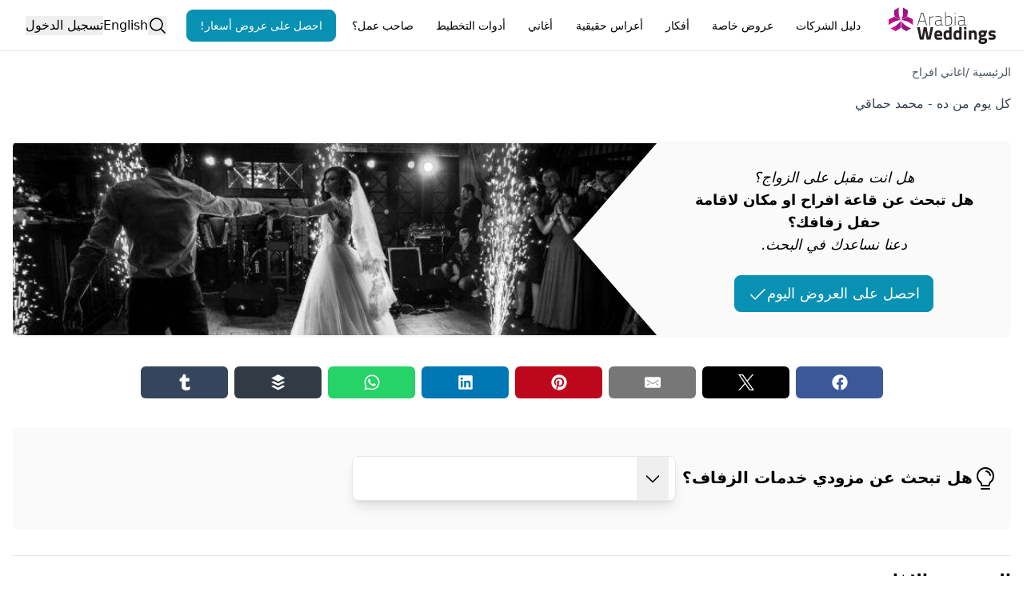

--- FILE ---
content_type: text/html; charset=utf-8
request_url: https://www.arabiaweddings.com/ar/wedding-songs/%D9%85%D8%AD%D9%85%D8%AF-%D8%AD%D9%85%D8%A7%D9%82%D9%8A-%D9%83%D9%84-%D9%8A%D9%88%D9%85-%D9%85%D9%86-%D8%AF%D9%87
body_size: 21080
content:
<!DOCTYPE html><html lang="ar"><head><meta charSet="utf-8" data-next-head=""/><meta name="viewport" content="width=device-width, initial-scale=1" data-next-head=""/><meta name="description" content="منصة التخطيط الرائدة لحفلات الزفاف على الإنترنت في الشرق الأوسط وشمال إفريقيا." data-next-head=""/><meta property="og:description" content="منصة التخطيط الرائدة لحفلات الزفاف على الإنترنت في الشرق الأوسط وشمال إفريقيا." data-next-head=""/><link rel="preconnect" href="https://www.arabiaweddings.com/" data-next-head=""/><link rel="preconnect" href="https://imagesawe.s3.amazonaws.com" data-next-head=""/><link rel="icon" href="https://www.arabiaweddings.com/sites/default/files/favicon.ico" type="image/x-icon" data-next-head=""/><title data-next-head="">محمد حماقي - كل يوم من ده | موقع العروس</title><meta name="robots" content="index,follow" data-next-head=""/><link rel="alternate" hrefLang="en" href="https://www.arabiaweddings.com/wedding-songs" data-next-head=""/><link rel="alternate" hrefLang="ar" href="https://www.arabiaweddings.com/ar/wedding-songs/%D9%85%D8%AD%D9%85%D8%AF-%D8%AD%D9%85%D8%A7%D9%82%D9%8A-%D9%83%D9%84-%D9%8A%D9%88%D9%85-%D9%85%D9%86-%D8%AF%D9%87" data-next-head=""/><link rel="alternate" hrefLang="x-default" href="https://www.arabiaweddings.com/wedding-songs" data-next-head=""/><meta name="twitter:creator" content="@arabiaweddings" data-next-head=""/><meta property="fb:app_id" content="139344822869284" data-next-head=""/><meta property="og:title" content="كل يوم من ده - محمد حماقي" data-next-head=""/><meta property="og:url" content="https://www.arabiaweddings.com/ar/wedding-songs/%D9%85%D8%AD%D9%85%D8%AF-%D8%AD%D9%85%D8%A7%D9%82%D9%8A-%D9%83%D9%84-%D9%8A%D9%88%D9%85-%D9%85%D9%86-%D8%AF%D9%87" data-next-head=""/><meta property="og:type" content="website" data-next-head=""/><meta property="og:image" content="https://www.arabiaweddings.com/_next/static/media/Arabia-Weddings-Logo.abf2b48c.svg" data-next-head=""/><meta property="og:image:alt" content="Arabia Weddings Icon" data-next-head=""/><meta property="og:image:width" content="522" data-next-head=""/><meta property="og:image:height" content="180" data-next-head=""/><meta property="og:locale" content="ar" data-next-head=""/><meta property="og:site_name" content="Arabia Weddings" data-next-head=""/><link rel="canonical" href="https://www.arabiaweddings.com/ar/wedding-songs/%D9%85%D8%AD%D9%85%D8%AF-%D8%AD%D9%85%D8%A7%D9%82%D9%8A-%D9%83%D9%84-%D9%8A%D9%88%D9%85-%D9%85%D9%86-%D8%AF%D9%87" data-next-head=""/><link rel="preload" href="https://imagesawe.s3.amazonaws.com/styles/max980/s3/images/covers/2020/04/wedding_songs.jpeg?itok=O3xO05cw" as="image" data-next-head=""/><link rel="preload" href="/_next/static/css/201a76a6b05dc3b9.css" as="style"/><link rel="preload" href="/_next/static/css/50bff825c6c7e972.css" as="style"/><link rel="stylesheet" href="/_next/static/css/201a76a6b05dc3b9.css" data-n-g=""/><link rel="stylesheet" href="/_next/static/css/50bff825c6c7e972.css" data-n-p=""/><noscript data-n-css=""></noscript><script defer="" noModule="" src="/_next/static/chunks/polyfills-42372ed130431b0a.js"></script><script defer="" src="/_next/static/chunks/6055-d268e9935d323ee0.js"></script><script defer="" src="/_next/static/chunks/5527-05169c625111c9d6.js"></script><script defer="" src="/_next/static/chunks/Navbar-1194fd7df8ebca9a.js"></script><script src="/_next/static/chunks/webpack-f5ddea3db9a86fe5.js" defer=""></script><script src="/_next/static/chunks/framework-6c7847bd2f9deeed.js" defer=""></script><script src="/_next/static/chunks/main-ea109633022bd715.js" defer=""></script><script src="/_next/static/chunks/pages/_app-730645fdeb16d254.js" defer=""></script><script src="/_next/static/chunks/774e569a-9f3261a8e514b59b.js" defer=""></script><script src="/_next/static/chunks/8805-6087cc7c406a5792.js" defer=""></script><script src="/_next/static/chunks/1051-2b78ec99138a32da.js" defer=""></script><script src="/_next/static/chunks/1160-96ade08a173de6bd.js" defer=""></script><script src="/_next/static/chunks/4800-e1e8a4c8048da00d.js" defer=""></script><script src="/_next/static/chunks/8699-5495085176b3003e.js" defer=""></script><script src="/_next/static/chunks/5493-991fc3c111fb2b94.js" defer=""></script><script src="/_next/static/chunks/6327-51d7f660450edebb.js" defer=""></script><script src="/_next/static/chunks/1765-adb8020a851b813b.js" defer=""></script><script src="/_next/static/chunks/8773-3f1e63b40076dc46.js" defer=""></script><script src="/_next/static/chunks/676-6b2468708a971808.js" defer=""></script><script src="/_next/static/chunks/451-4bf14c4b39c34337.js" defer=""></script><script src="/_next/static/chunks/pages/wedding-songs/%5B...songPath%5D-8ce4fa42f47b9309.js" defer=""></script><script src="/_next/static/7iWjizNiUtW8360OWCE1L/_buildManifest.js" defer=""></script><script src="/_next/static/7iWjizNiUtW8360OWCE1L/_ssgManifest.js" defer=""></script></head><body class="overflow-x-hidden bg-white text-black" dir="rtl"><link rel="preload" as="image" href="/_next/static/media/Arabia-Weddings-Logo.abf2b48c.svg"/><link rel="preload" as="image" href="https://imagesawe.s3.amazonaws.com/styles/max980/s3/images/covers/2020/04/wedding_songs.jpeg?itok=O3xO05cw"/><div id="__next"> <style>
    #nprogress {
      pointer-events: none;
    }
    #nprogress .bar {
      background: #29D;
      position: fixed;
      z-index: 9999;
      top: 0;
      left: 0;
      width: 100%;
      height: 3px;
    }
    #nprogress .peg {
      display: block;
      position: absolute;
      right: 0px;
      width: 100px;
      height: 100%;
      box-shadow: 0 0 10px #29D, 0 0 5px #29D;
      opacity: 1;
      -webkit-transform: rotate(3deg) translate(0px, -4px);
      -ms-transform: rotate(3deg) translate(0px, -4px);
      transform: rotate(3deg) translate(0px, -4px);
    }
    #nprogress .spinner {
      display: block;
      position: fixed;
      z-index: 1031;
      top: 15px;
      right: 15px;
    }
    #nprogress .spinner-icon {
      width: 18px;
      height: 18px;
      box-sizing: border-box;
      border: solid 2px transparent;
      border-top-color: #29D;
      border-left-color: #29D;
      border-radius: 50%;
      -webkit-animation: nprogresss-spinner 400ms linear infinite;
      animation: nprogress-spinner 400ms linear infinite;
    }
    .nprogress-custom-parent {
      overflow: hidden;
      position: relative;
    }
    .nprogress-custom-parent #nprogress .spinner,
    .nprogress-custom-parent #nprogress .bar {
      position: absolute;
    }
    @-webkit-keyframes nprogress-spinner {
      0% {
        -webkit-transform: rotate(0deg);
      }
      100% {
        -webkit-transform: rotate(360deg);
      }
    }
    @keyframes nprogress-spinner {
      0% {
        transform: rotate(0deg);
      }
      100% {
        transform: rotate(360deg);
      }
    }
  </style><section class="Toastify" aria-live="polite" aria-atomic="false" aria-relevant="additions text" aria-label="Notifications Alt+T"></section><header class="flex h-nav justify-center border-b bg-white p-4"><div class="m-auto flex size-full max-w-7xl items-center justify-between lg:px-4"><button type="button" class="space-y-2 lg:hidden" aria-label="Burger menu" aria-expanded="false"><div class="h-0.5 w-8 bg-gray-600"></div><div class="h-0.5 w-8 bg-gray-600"></div><div class="h-0.5 w-8 bg-gray-600"></div></button><a class="flex items-center justify-center" aria-label="Home page" href="/ar"><span style="box-sizing:border-box;display:inline-block;overflow:hidden;width:140px;height:46px;background:none;opacity:1;border:0;margin:0;padding:0;position:relative"><img alt="Arabia weddings logo" src="/_next/static/media/Arabia-Weddings-Logo.abf2b48c.svg" decoding="async" data-nimg="fixed" style="position:absolute;top:0;left:0;bottom:0;right:0;box-sizing:border-box;padding:0;border:none;margin:auto;display:block;width:0;height:0;min-width:100%;max-width:100%;min-height:100%;max-height:100%"/></span></a><nav aria-label="Main" data-orientation="horizontal" dir="rtl" class="relative items-center hidden flex-1 px-6 lg:block"><div style="position:relative"><ul data-orientation="horizontal" class="group flex flex-1 list-none justify-between" dir="rtl"><li><button id="radix-_R_1lnl6_-trigger-vendors" data-state="closed" aria-expanded="false" aria-controls="radix-_R_1lnl6_-content-vendors" class="group h-10 text-center items-center justify-center rounded-md bg-white text-break py-2 text-sm font-medium transition-colors hover:bg-gray-100 hover:text-gray-900 focus:bg-gray-100 focus:text-gray-900 focus:outline-none disabled:pointer-events-none disabled:opacity-50 data-[active]:bg-gray-100/50 data-[state=open]:bg-gray-100/50 group relative block px-0.5 lg:px-2" data-radix-collection-item="">دليل الشركات</button></li><li><button id="radix-_R_1lnl6_-trigger-weddingPackages" data-state="closed" aria-expanded="false" aria-controls="radix-_R_1lnl6_-content-weddingPackages" class="group h-10 text-center items-center justify-center rounded-md bg-white text-break py-2 text-sm font-medium transition-colors hover:bg-gray-100 hover:text-gray-900 focus:bg-gray-100 focus:text-gray-900 focus:outline-none disabled:pointer-events-none disabled:opacity-50 data-[active]:bg-gray-100/50 data-[state=open]:bg-gray-100/50 group relative block px-0.5 lg:px-2" data-radix-collection-item="">عروض خاصة</button></li><li><button id="radix-_R_1lnl6_-trigger-inspiration" data-state="closed" aria-expanded="false" aria-controls="radix-_R_1lnl6_-content-inspiration" class="group h-10 text-center items-center justify-center rounded-md bg-white text-break py-2 text-sm font-medium transition-colors hover:bg-gray-100 hover:text-gray-900 focus:bg-gray-100 focus:text-gray-900 focus:outline-none disabled:pointer-events-none disabled:opacity-50 data-[active]:bg-gray-100/50 data-[state=open]:bg-gray-100/50 group relative block px-0.5 lg:px-2" data-radix-collection-item="">أفكار</button></li><li><button id="radix-_R_1lnl6_-trigger-realWeddings" data-state="closed" aria-expanded="false" aria-controls="radix-_R_1lnl6_-content-realWeddings" class="group h-10 text-center items-center justify-center rounded-md bg-white text-break py-2 text-sm font-medium transition-colors hover:bg-gray-100 hover:text-gray-900 focus:bg-gray-100 focus:text-gray-900 focus:outline-none disabled:pointer-events-none disabled:opacity-50 data-[active]:bg-gray-100/50 data-[state=open]:bg-gray-100/50 group relative block px-0.5 lg:px-2" data-radix-collection-item="">أعراس حقيقية</button></li><li><button id="radix-_R_1lnl6_-trigger-songs" data-state="closed" aria-expanded="false" aria-controls="radix-_R_1lnl6_-content-songs" class="group h-10 text-center items-center justify-center rounded-md bg-white text-break py-2 text-sm font-medium transition-colors hover:bg-gray-100 hover:text-gray-900 focus:bg-gray-100 focus:text-gray-900 focus:outline-none disabled:pointer-events-none disabled:opacity-50 data-[active]:bg-gray-100/50 data-[state=open]:bg-gray-100/50 group relative block px-0.5 lg:px-2" data-radix-collection-item="">أغاني</button></li><li><button id="radix-_R_1lnl6_-trigger-Planning Tools" data-state="closed" aria-expanded="false" aria-controls="radix-_R_1lnl6_-content-Planning Tools" class="group h-10 text-center items-center justify-center rounded-md bg-white text-break py-2 text-sm font-medium transition-colors hover:bg-gray-100 hover:text-gray-900 focus:bg-gray-100 focus:text-gray-900 focus:outline-none disabled:pointer-events-none disabled:opacity-50 data-[active]:bg-gray-100/50 data-[state=open]:bg-gray-100/50 group relative block px-0.5 lg:px-2" data-radix-collection-item="">أدوات التخطيط</button></li><li><button id="radix-_R_1lnl6_-trigger-Business Owners" data-state="closed" aria-expanded="false" aria-controls="radix-_R_1lnl6_-content-Business Owners" class="group h-10 text-center items-center justify-center rounded-md bg-white text-break py-2 text-sm font-medium transition-colors hover:bg-gray-100 hover:text-gray-900 focus:bg-gray-100 focus:text-gray-900 focus:outline-none disabled:pointer-events-none disabled:opacity-50 data-[active]:bg-gray-100/50 data-[state=open]:bg-gray-100/50 group relative block px-0.5 lg:px-2" data-radix-collection-item="">صاحب عمل؟</button></li><a class="h-auto rounded-lg capitalize transition-all disabled:cursor-not-allowed px-4 py-2 border border-cyan-600 bg-cyan-600 text-white hover:bg-cyan-700 focus:bg-cyan-700 active:bg-cyan-700 flex items-center justify-center text-nowrap text-sm" target="_parent" rel="noopener noreferrer" href="/ar/get/offers?ref=nav">احصل على عروض أسعار!</a></ul></div><div class="absolute left-0 top-12 z-[99999] flex min-w-full justify-center"></div></nav><div class="flex h-full items-center justify-center gap-4 md:relative"><button type="button" aria-label="Open search"><svg xmlns="http://www.w3.org/2000/svg" width="1em" height="1em" fill="currentColor" viewBox="0 0 256 256" class="size-6"><path d="M229.66,218.34l-50.07-50.06a88.11,88.11,0,1,0-11.31,11.31l50.06,50.07a8,8,0,0,0,11.32-11.32ZM40,112a72,72,0,1,1,72,72A72.08,72.08,0,0,1,40,112Z"></path></svg></button><a class="hidden lg:block" title="Wedding Songs" href="/wedding-songs">English</a><button type="button" class="whitespace-nowrap">تسجيل الدخول</button></div></div></header><main class="max-w-7xl mx-auto min-h-screen px-4"><article class="prose mx-auto max-w-none prose-img:mx-auto prose-img:rounded-xl"><div class="not-prose my-4"><nav aria-label="breadcrumbs" class="lg:hidden text-sm text-gray-700"><ol class="flex gap-2"><li class="text-sm capitalize"><a target="_parent" href="/ar">الرئيسية</a> <span class="cursor-default">/</span></li><li class="text-sm capitalize"><a target="_parent" href="/ar/wedding-songs">اغاني افراح</a> </li></ol></nav><nav aria-label="breadcrumbs" class="hidden lg:block"><ol class="flex flex-wrap gap-2"><li class="text-sm capitalize text-gray-600"><a target="_parent" href="/ar">الرئيسية</a> <span class="cursor-default">/</span></li><li class="text-sm capitalize text-gray-600"><a target="_parent" href="/ar/wedding-songs">اغاني افراح</a> </li></ol></nav></div><section><h1>كل يوم من ده - محمد حماقي</h1> <div class="my-8 flex items-center justify-center overflow-hidden rounded-lg bg-neutral-50 text-center text-lg text-black [&amp;&gt;b]:my-2 [&amp;&gt;b]:text-2xl [&amp;&gt;b]:font-semibold"><div class="flex flex-col p-8"><em>هل انت مقبل على الزواج؟</em><b>هل تبحث عن قاعة افراح او مكان لاقامة حفل زفافك؟</b><em>دعنا نساعدك في البحث.</em><a class="h-auto rounded-lg capitalize transition-all disabled:cursor-not-allowed border border-cyan-600 bg-cyan-600 text-white hover:bg-cyan-700 focus:bg-cyan-700 active:bg-cyan-700 mx-auto mt-6 flex items-center justify-center px-4 py-2 no-underline" target="_blank" href="https://www.arabiaweddings.com/ar/get/offers?ref=/wedding-songs/%D9%85%D8%AD%D9%85%D8%AF-%D8%AD%D9%85%D8%A7%D9%82%D9%8A-%D9%83%D9%84-%D9%8A%D9%88%D9%85-%D9%85%D9%86-%D8%AF%D9%87">احصل على العروض اليوم<!-- --> <svg xmlns="http://www.w3.org/2000/svg" width="1em" height="1em" fill="currentColor" viewBox="0 0 256 256" class="inline size-6 ltr:ml-1 rtl:mr-1"><path d="M229.66,77.66l-128,128a8,8,0,0,1-11.32,0l-56-56a8,8,0,0,1,11.32-11.32L96,188.69,218.34,66.34a8,8,0,0,1,11.32,11.32Z"></path></svg></a></div><div class="not-prose hidden size-full md:block md:h-auto md:w-4/5 ltr:md:mr-[-20%] rtl:md:ml-[-20%]"><img alt="Get offers hero image" dir="rtl" width="750" height="250" decoding="async" data-nimg="1" class="my-0 h-full max-h-60 w-full object-cover object-center styles_hero__W7ksK" style="color:transparent" src="https://imagesawe.s3.amazonaws.com/styles/max980/s3/images/covers/2020/04/wedding_songs.jpeg?itok=O3xO05cw"/></div></div><div style="height:auto;width:auto" data-ntpc="YouTubeEmbed"><lite-youtube videoid="YhcbZ4Vh0AM" style="margin: 1rem auto;"></lite-youtube></div><div class="mx-auto grid grid-cols-4 xs:grid-cols-8 lg:w-3/4"><a target="_blank" rel="noreferrer" class="m-1 inline-block flex-1" aria-label="Facebook share button" href="https://facebook.com/sharer/sharer.php?u="><div aria-hidden="true" class="bg-[#3b5998] flex h-10 w-full items-center justify-center rounded-md px-2 hover:opacity-80"><svg class="m-auto size-5 align-bottom text-white" aria-hidden="true" focusable="false" xmlns="http://www.w3.org/2000/svg" viewBox="0 0 512 512"><path fill="currentColor" d="M504 256C504 119 393 8 256 8S8 119 8 256c0 123.78 90.69 226.38 209.25 245V327.69h-63V256h63v-54.64c0-62.15 37-96.48 93.67-96.48 27.14 0 55.52 4.84 55.52 4.84v61h-31.28c-30.8 0-40.41 19.12-40.41 38.73V256h68.78l-11 71.69h-57.78V501C413.31 482.38 504 379.78 504 256z"></path></svg></div></a><a target="_blank" rel="noreferrer" class="m-1 inline-block flex-1" aria-label="Twitter share button" href="https://twitter.com/intent/tweet/?text=&amp;url="><div aria-hidden="true" class="bg-black flex h-10 w-full items-center justify-center rounded-md px-2 hover:opacity-80"><svg class="m-auto size-5 align-bottom text-white" aria-hidden="true" focusable="false" xmlns="http://www.w3.org/2000/svg" viewBox="0 0 300 300"><path fill="currentColor" d="M178.57 127.15 290.27 0h-26.46l-97.03 110.38L89.34 0H0l117.13 166.93L0 300.25h26.46l102.4-116.59 81.8 116.59h89.34M36.01 19.54H76.66l187.13 262.13h-40.66"></path></svg></div></a><a target="_blank" rel="noreferrer" class="m-1 inline-block flex-1" aria-label="Email share button" href="mailto:?subject=&amp;body="><div aria-hidden="true" class="bg-[#777777] flex h-10 w-full items-center justify-center rounded-md px-2 hover:opacity-80"><svg class="m-auto size-5 align-bottom text-white" aria-hidden="true" focusable="false" xmlns="http://www.w3.org/2000/svg" viewBox="0 0 24 24"><path fill="currentColor" d="M22 4H2C.9 4 0 4.9 0 6v12c0 1.1.9 2 2 2h20c1.1 0 2-.9 2-2V6c0-1.1-.9-2-2-2zM7.25 14.43l-3.5 2c-.08.05-.17.07-.25.07-.17 0-.34-.1-.43-.25-.14-.24-.06-.55.18-.68l3.5-2c.24-.14.55-.06.68.18.14.24.06.55-.18.68zm4.75.07c-.1 0-.2-.03-.27-.08l-8.5-5.5c-.23-.15-.3-.46-.15-.7.15-.22.46-.3.7-.14L12 13.4l8.23-5.32c.23-.15.54-.08.7.15.14.23.07.54-.16.7l-8.5 5.5c-.08.04-.17.07-.27.07zm8.93 1.75c-.1.16-.26.25-.43.25-.08 0-.17-.02-.25-.07l-3.5-2c-.24-.13-.32-.44-.18-.68s.44-.32.68-.18l3.5 2c.24.13.32.44.18.68z"></path></svg></div></a><a target="_blank" rel="noreferrer" class="m-1 inline-block flex-1" aria-label="Pinterest share button" href="https://pinterest.com/pin/create/button/?description=&amp;url="><div aria-hidden="true" class="bg-[#bd081c] flex h-10 w-full items-center justify-center rounded-md px-2 hover:opacity-80"><svg class="m-auto size-5 align-bottom text-white" aria-hidden="true" focusable="false" xmlns="http://www.w3.org/2000/svg" viewBox="0 0 496 512"><path fill="currentColor" d="M496 256c0 137-111 248-248 248-25.6 0-50.2-3.9-73.4-11.1 10.1-16.5 25.2-43.5 30.8-65 3-11.6 15.4-59 15.4-59 8.1 15.4 31.7 28.5 56.8 28.5 74.8 0 128.7-68.8 128.7-154.3 0-81.9-66.9-143.2-152.9-143.2-107 0-163.9 71.8-163.9 150.1 0 36.4 19.4 81.7 50.3 96.1 4.7 2.2 7.2 1.2 8.3-3.3.8-3.4 5-20.3 6.9-28.1.6-2.5.3-4.7-1.7-7.1-10.1-12.5-18.3-35.3-18.3-56.6 0-54.7 41.4-107.6 112-107.6 60.9 0 103.6 41.5 103.6 100.9 0 67.1-33.9 113.6-78 113.6-24.3 0-42.6-20.1-36.7-44.8 7-29.5 20.5-61.3 20.5-82.6 0-19-10.2-34.9-31.4-34.9-24.9 0-44.9 25.7-44.9 60.2 0 22 7.4 36.8 7.4 36.8s-24.5 103.8-29 123.2c-5 21.4-3 51.6-.9 71.2C65.4 450.9 0 361.1 0 256 0 119 111 8 248 8s248 111 248 248z"></path></svg></div></a><a target="_blank" rel="noreferrer" class="m-1 inline-block flex-1" aria-label="Linkedin share button" href="https://www.linkedin.com/shareArticle?mini=true&amp;amp&amp;url=&amp;title=&amp;source="><div aria-hidden="true" class="bg-[#0077b5] flex h-10 w-full items-center justify-center rounded-md px-2 hover:opacity-80"><svg class="m-auto size-5 align-bottom text-white" aria-hidden="true" focusable="false" xmlns="http://www.w3.org/2000/svg" viewBox="0 0 448 512"><path fill="currentColor" d="M416 32H31.9C14.3 32 0 46.5 0 64.3v383.4C0 465.5 14.3 480 31.9 480H416c17.6 0 32-14.5 32-32.3V64.3c0-17.8-14.4-32.3-32-32.3zM135.4 416H69V202.2h66.5V416zm-33.2-243c-21.3 0-38.5-17.3-38.5-38.5S80.9 96 102.2 96c21.2 0 38.5 17.3 38.5 38.5 0 21.3-17.2 38.5-38.5 38.5zm282.1 243h-66.4V312c0-24.8-.5-56.7-34.5-56.7-34.6 0-39.9 27-39.9 54.9V416h-66.4V202.2h63.7v29.2h.9c8.9-16.8 30.6-34.5 62.9-34.5 67.2 0 79.7 44.3 79.7 101.9V416z"></path></svg></div></a><a target="_blank" rel="noreferrer" class="m-1 inline-block flex-1" aria-label="Whatsapp share button" href="whatsapp://send?text=%20"><div aria-hidden="true" class="bg-[#25D366] flex h-10 w-full items-center justify-center rounded-md px-2 hover:opacity-80"><svg class="m-auto size-5 align-bottom text-white" aria-hidden="true" focusable="false" xmlns="http://www.w3.org/2000/svg" viewBox="0 0 24 24"><path fill="currentColor" d="M20.1 3.9C17.9 1.7 15 .5 12 .5 5.8.5.7 5.6.7 11.9c0 2 .5 3.9 1.5 5.6L.6 23.4l6-1.6c1.6.9 3.5 1.3 5.4 1.3 6.3 0 11.4-5.1 11.4-11.4-.1-2.8-1.2-5.7-3.3-7.8zM12 21.4c-1.7 0-3.3-.5-4.8-1.3l-.4-.2-3.5 1 1-3.4L4 17c-1-1.5-1.4-3.2-1.4-5.1 0-5.2 4.2-9.4 9.4-9.4 2.5 0 4.9 1 6.7 2.8 1.8 1.8 2.8 4.2 2.8 6.7-.1 5.2-4.3 9.4-9.5 9.4zm5.1-7.1c-.3-.1-1.7-.9-1.9-1-.3-.1-.5-.1-.7.1-.2.3-.8 1-.9 1.1-.2.2-.3.2-.6.1s-1.2-.5-2.3-1.4c-.9-.8-1.4-1.7-1.6-2-.2-.3 0-.5.1-.6s.3-.3.4-.5c.2-.1.3-.3.4-.5.1-.2 0-.4 0-.5C10 9 9.3 7.6 9 7c-.1-.4-.4-.3-.5-.3h-.6s-.4.1-.7.3c-.3.3-1 1-1 2.4s1 2.8 1.1 3c.1.2 2 3.1 4.9 4.3.7.3 1.2.5 1.6.6.7.2 1.3.2 1.8.1.6-.1 1.7-.7 1.9-1.3.2-.7.2-1.2.2-1.3-.1-.3-.3-.4-.6-.5z"></path></svg></div></a><a target="_blank" rel="noreferrer" class="m-1 inline-block flex-1" aria-label="Buffer share button" href="https://publish.buffer.com/compose?text=&amp;url="><div aria-hidden="true" class="bg-[#323b43] flex h-10 w-full items-center justify-center rounded-md px-2 hover:opacity-80"><svg class="m-auto size-5 align-bottom text-white" aria-hidden="true" focusable="false" xmlns="http://www.w3.org/2000/svg" viewBox="0 0 32 36"><path d="M.07 8.244L15.487.258 31.07 8.244l-15.583 8.014L.07 8.244zm4.9 7.014l10.517 5.172 10.629-5.172 4.954 2.414-15.583 7.586L.07 17.672l4.9-2.414zm0 9l10.517 5.704 10.629-5.704 4.954 2.648-15.583 8.352L.07 26.906l4.9-2.648z" fill="currentcolor"></path></svg></div></a><a target="_blank" rel="noreferrer" class="m-1 inline-block flex-1" aria-label="Tumblr share button" href="https://www.tumblr.com/share?t=&amp;u=&amp;v=3"><div aria-hidden="true" class="bg-[#35465c] flex h-10 w-full items-center justify-center rounded-md px-2 hover:opacity-80"><svg class="m-auto size-5 align-bottom text-white" aria-hidden="true" focusable="false" xmlns="http://www.w3.org/2000/svg" viewBox="0 0 260 260"><path fill="currentcolor" d="M210.857,197.545c-1.616-0.872-3.584-0.787-5.119,0.223c-11.62,7.638-23.4,11.511-35.016,11.511  c-6.242,0-11.605-1.394-16.416-4.275c-3.27-1.936-6.308-5.321-7.397-8.263c-1.057-2.797-1.045-10.327-1.029-20.748l0.005-63.543  h52.795c2.762,0,5-2.239,5-5V62.802c0-2.761-2.238-5-5-5h-52.795V5c0-2.761-2.238-5-5-5h-35.566c-2.528,0-4.658,1.887-4.964,4.397  c-1.486,12.229-4.258,22.383-8.247,30.196c-3.89,7.7-9.153,14.401-15.651,19.925c-5.206,4.44-14.118,8.736-26.49,12.769  c-2.058,0.671-3.45,2.589-3.45,4.754v35.41c0,2.761,2.238,5,5,5h28.953v82.666c0,12.181,1.292,21.347,3.952,28.026  c2.71,6.785,7.521,13.174,14.303,18.993c6.671,5.716,14.79,10.187,24.158,13.298c9.082,2.962,16.315,4.567,28.511,4.567  c10.31,0,20.137-1.069,29.213-3.179c8.921-2.082,19.017-5.761,30.008-10.934c1.753-0.825,2.871-2.587,2.871-4.524v-39.417  C213.484,200.108,212.476,198.418,210.857,197.545z"></path></svg></div></a></div></section></article><section class="my-8 items-center gap-4 rounded-lg bg-neutral-50 px-4 py-8 md:flex"><h3 class="my-4 text-center text-xl font-bold"><svg xmlns="http://www.w3.org/2000/svg" width="1em" height="1em" fill="currentColor" viewBox="0 0 256 256" class="inline size-8"><path d="M176,232a8,8,0,0,1-8,8H88a8,8,0,0,1,0-16h80A8,8,0,0,1,176,232Zm40-128a87.55,87.55,0,0,1-33.64,69.21A16.24,16.24,0,0,0,176,186v6a16,16,0,0,1-16,16H96a16,16,0,0,1-16-16v-6a16,16,0,0,0-6.23-12.66A87.59,87.59,0,0,1,40,104.49C39.74,56.83,78.26,17.14,125.88,16A88,88,0,0,1,216,104Zm-16,0a72,72,0,0,0-73.74-72c-39,.92-70.47,33.39-70.26,72.39a71.65,71.65,0,0,0,27.64,56.3A32,32,0,0,1,96,186v6h64v-6a32.15,32.15,0,0,1,12.47-25.35A71.65,71.65,0,0,0,200,104Zm-16.11-9.34a57.6,57.6,0,0,0-46.56-46.55,8,8,0,0,0-2.66,15.78c16.57,2.79,30.63,16.85,33.44,33.45A8,8,0,0,0,176,104a9,9,0,0,0,1.35-.11A8,8,0,0,0,183.89,94.66Z"></path></svg>هل تبحث عن مزودي خدمات الزفاف؟</h3><div class="flex h-14 items-center rounded-lg border shadow-lg md:w-1/3 mx-2 bg-white md:inline-block"><div class="h-full flex-1 md:relative"><div class="relative flex h-full items-center gap-2 rounded p-2 focus-within:ring-2"><span class="text-gray-500">في</span><input placeholder="أين" class="size-0 focus:ring-0 md:size-full" id="headlessui-combobox-input-_R_9npnnl6_" role="combobox" type="text" aria-expanded="false" aria-autocomplete="list" data-headlessui-state=""/><button class="inset-y-0 flex size-full items-center justify-between focus-visible:ring-0 md:absolute md:w-auto md:px-2 md:focus-visible:ring-inherit ltr:right-0 rtl:left-0" aria-label="open combobox options" id="headlessui-combobox-button-_R_hnpnnl6_" type="button" tabindex="-1" aria-haspopup="listbox" aria-expanded="false" data-headlessui-state=""><span class="md:hidden">أين</span><svg xmlns="http://www.w3.org/2000/svg" width="1em" height="1em" fill="currentColor" viewBox="0 0 256 256" class="size-6"><path d="M213.66,101.66l-80,80a8,8,0,0,1-11.32,0l-80-80A8,8,0,0,1,53.66,90.34L128,164.69l74.34-74.35a8,8,0,0,1,11.32,11.32Z"></path></svg></button></div><ul class="hidden smd:h-auto fixed bottom-0 left-0 z-30 h-[90vh] w-full min-w-full auto-rows-max overflow-y-auto rounded-xl border bg-white pb-4 shadow-lg md:absolute md:bottom-[initial] md:z-10 md:h-fit md:max-h-[600px] md:w-max md:rounded-lg md:rtl:right-0" aria-labelledby="" role="listbox" id="headlessui-combobox-options-_R_3npnnl6_" style="--input-width:0px;--button-width:0px" data-headlessui-state=""><div class="my-6 px-4 md:hidden"><div class="flex items-center justify-between text-xl font-semibold">أين<button type="button" aria-label="close" id="headlessui-combobox-button-_R_9fnpnnl6_" tabindex="-1" aria-haspopup="listbox" aria-expanded="false" data-headlessui-state=""><svg xmlns="http://www.w3.org/2000/svg" width="1em" height="1em" fill="currentColor" viewBox="0 0 256 256" class="size-8 text-gray-500"><path d="M205.66,194.34a8,8,0,0,1-11.32,11.32L128,139.31,61.66,205.66a8,8,0,0,1-11.32-11.32L116.69,128,50.34,61.66A8,8,0,0,1,61.66,50.34L128,116.69l66.34-66.35a8,8,0,0,1,11.32,11.32L139.31,128Z"></path></svg></button></div><div class="mt-6 flex w-full items-center gap-4 rounded-xl border p-2"><svg xmlns="http://www.w3.org/2000/svg" width="1em" height="1em" fill="currentColor" viewBox="0 0 256 256" class="size-6 text-gray-500"><path d="M229.66,218.34l-50.07-50.06a88.11,88.11,0,1,0-11.31,11.31l50.06,50.07a8,8,0,0,0,11.32-11.32ZM40,112a72,72,0,1,1,72,72A72.08,72.08,0,0,1,40,112Z"></path></svg><input type="text" aria-label="أين" class="w-full focus:ring-0" value=""/></div></div><button type="button" aria-hidden="true" style="position:fixed;top:1px;left:1px;width:1px;height:0;padding:0;margin:-1px;overflow:hidden;clip:rect(0, 0, 0, 0);white-space:nowrap;border-width:0"></button><div><div class="mb-2 mt-6 flex w-full gap-4 border-b px-5" role="tablist" aria-orientation="horizontal"></div><div></div></div></ul></div></div></section><section><hr class="mt-4"/><h3 class="my-4 text-xl font-bold">المزيد من الاغاني</h3><hr class="mb-4"/><div class="relative"><button type="button" class="block h-10 w-10 rounded-full border bg-white p-2 shadow transition-all hover:shadow-lg absolute -left-5 top-1/2 -translate-y-1/2 rotate-180 max-sm:-left-2" aria-disabled="false" aria-label="Scroll carousel to prev image"><svg xmlns="http://www.w3.org/2000/svg" width="1em" height="1em" fill="currentColor" viewBox="0 0 256 256" class="size-6"><path d="M181.66,133.66l-80,80a8,8,0,0,1-11.32-11.32L164.69,128,90.34,53.66a8,8,0,0,1,11.32-11.32l80,80A8,8,0,0,1,181.66,133.66Z"></path></svg></button><div class="scrollbar-hidden flex snap-x snap-mandatory scroll-p-4 flex-row flex-nowrap gap-2 overflow-x-scroll py-4"><div class="w-[calc(100%_-_4rem)] max-w-sm flex-none snap-start snap-always md:w-full lg:w-full"><a target="_parent" href="/ar/wedding-songs/%D9%85%D8%AD%D9%85%D8%AF-%D8%AD%D9%85%D8%A7%D9%82%D9%8A-%D8%AC%D9%85%D8%A7%D9%84%D9%87%D8%A7-%D8%A7%D8%B3%D8%AA%D8%AB%D9%86%D8%A7%D8%A6%D9%8A" class="flex h-full flex-col overflow-hidden rounded-lg border bg-white shadow transition-all hover:shadow-lg"><figure><img alt="محمد حماقي - جمالها استثنائي" title="محمد حماقي - جمالها استثنائي" loading="lazy" width="320" height="250" decoding="async" data-nimg="1" class="w-full border-b-2 border-white object-cover h-60" style="color:transparent" src="https://www.arabiaweddings.com/sites/default/files/styles/400x400/public/youtube/ITSae5IpY6c.jpg?itok=mQMpyFR_"/></figure><div class="p-2 text-center font-semibold">محمد حماقي - جمالها استثنائي</div></a></div><div class="w-[calc(100%_-_4rem)] max-w-sm flex-none snap-start snap-always md:w-full lg:w-full"><a target="_parent" href="/ar/wedding-songs/%D9%85%D8%AD%D9%85%D8%AF-%D8%AD%D9%85%D8%A7%D9%82%D9%8A-%D8%AE%D8%AF%D9%86%D9%8A-%D8%A5%D9%84%D9%8A%D9%83" class="flex h-full flex-col overflow-hidden rounded-lg border bg-white shadow transition-all hover:shadow-lg"><figure><img alt="محمد حماقي - خدني إليك" title="محمد حماقي - خدني إليك" loading="lazy" width="320" height="250" decoding="async" data-nimg="1" class="w-full border-b-2 border-white object-cover h-60" style="color:transparent" src="https://www.arabiaweddings.com/sites/default/files/styles/400x400/public/youtube/_0d4d2IgCpg.jpg?itok=KyUCzLj9"/></figure><div class="p-2 text-center font-semibold">محمد حماقي - خدني إليك</div></a></div><div class="w-[calc(100%_-_4rem)] max-w-sm flex-none snap-start snap-always md:w-full lg:w-full"><a target="_parent" href="/ar/wedding-songs/%D9%85%D8%AD%D9%85%D8%AF-%D8%AD%D9%85%D8%A7%D9%82%D9%8A-%D9%84%D8%A7-%D8%B9%D8%AA%D8%A7%D8%A8-%D9%88%D9%84%D8%A7-%D8%AD%D9%8A%D8%B1%D8%A9" class="flex h-full flex-col overflow-hidden rounded-lg border bg-white shadow transition-all hover:shadow-lg"><figure><img alt="محمد حماقي - لا عتاب ولا حيرة" title="محمد حماقي - لا عتاب ولا حيرة" loading="lazy" width="320" height="250" decoding="async" data-nimg="1" class="w-full border-b-2 border-white object-cover h-60" style="color:transparent" src="https://www.arabiaweddings.com/sites/default/files/styles/400x400/public/youtube/kM00lZBTFeU.jpg?itok=SIbaKPnq"/></figure><div class="p-2 text-center font-semibold">محمد حماقي - لا عتاب ولا حيرة</div></a></div><div class="w-[calc(100%_-_4rem)] max-w-sm flex-none snap-start snap-always md:w-full lg:w-full"><a target="_parent" href="/ar/wedding-songs/%D9%85%D8%AD%D9%85%D8%AF-%D8%AD%D9%85%D8%A7%D9%82%D9%8A-%D9%82%D8%AF%D8%A7%D9%85-%D8%A7%D9%84%D9%86%D8%A7%D8%B3" class="flex h-full flex-col overflow-hidden rounded-lg border bg-white shadow transition-all hover:shadow-lg"><figure><img alt="محمد حماقي - قدام الناس" title="محمد حماقي - قدام الناس" loading="lazy" width="320" height="250" decoding="async" data-nimg="1" class="w-full border-b-2 border-white object-cover h-60" style="color:transparent" src="https://www.arabiaweddings.com/sites/default/files/styles/400x400/public/youtube/I0sLBSY1BgE.jpg?itok=U68zIY46"/></figure><div class="p-2 text-center font-semibold">محمد حماقي - قدام الناس</div></a></div><div class="w-[calc(100%_-_4rem)] max-w-sm flex-none snap-start snap-always md:w-full lg:w-full"><a target="_parent" href="/ar/wedding-songs/%D9%85%D8%AD%D9%85%D8%AF-%D8%AD%D9%85%D8%A7%D9%82%D9%8A-%D9%88%D8%A7%D8%B9%D9%85%D9%84-%D8%A5%D9%8A%D9%87" class="flex h-full flex-col overflow-hidden rounded-lg border bg-white shadow transition-all hover:shadow-lg"><figure><img alt="محمد حماقي - واعمل إيه" title="محمد حماقي - واعمل إيه" loading="lazy" width="320" height="250" decoding="async" data-nimg="1" class="w-full border-b-2 border-white object-cover h-60" style="color:transparent" src="https://www.arabiaweddings.com/sites/default/files/styles/400x400/public/youtube/3qXgdEY19ks.jpg?itok=-z2a_vpI"/></figure><div class="p-2 text-center font-semibold">محمد حماقي - واعمل إيه</div></a></div><div class="w-[calc(100%_-_4rem)] max-w-sm flex-none snap-start snap-always md:w-full lg:w-full"><a target="_parent" href="/ar/wedding-songs/%D9%85%D8%AD%D9%85%D8%AF-%D8%AD%D9%85%D8%A7%D9%82%D9%8A-%D8%B9%D9%8A%D9%88%D9%86%D9%8A-%D8%B3%D9%87%D8%B1%D8%A7%D9%86%D8%A9" class="flex h-full flex-col overflow-hidden rounded-lg border bg-white shadow transition-all hover:shadow-lg"><figure><img alt="محمد حماقي - عيوني سهرانة" title="محمد حماقي - عيوني سهرانة" loading="lazy" width="320" height="250" decoding="async" data-nimg="1" class="w-full border-b-2 border-white object-cover h-60" style="color:transparent" src="https://www.arabiaweddings.com/sites/default/files/styles/400x400/public/youtube/z4eEERLVO5E.jpg?itok=Jt7boVOE"/></figure><div class="p-2 text-center font-semibold">محمد حماقي - عيوني سهرانة</div></a></div><div class="w-[calc(100%_-_4rem)] max-w-sm flex-none snap-start snap-always md:w-full lg:w-full"><a target="_parent" href="/ar/wedding-songs/%D9%85%D8%AD%D9%85%D8%AF-%D8%AD%D9%85%D8%A7%D9%82%D9%8A-%D9%84%D9%8A%D9%84%D9%89" class="flex h-full flex-col overflow-hidden rounded-lg border bg-white shadow transition-all hover:shadow-lg"><figure><img alt="محمد حماقي - ليلى" title="محمد حماقي - ليلى" loading="lazy" width="320" height="250" decoding="async" data-nimg="1" class="w-full border-b-2 border-white object-cover h-60" style="color:transparent" src="https://www.arabiaweddings.com/sites/default/files/styles/400x400/public/youtube/EkR5A7bUnvc.jpg?itok=-bDAaVoS"/></figure><div class="p-2 text-center font-semibold">محمد حماقي - ليلى</div></a></div><div class="w-[calc(100%_-_4rem)] max-w-sm flex-none snap-start snap-always md:w-full lg:w-full"><a target="_parent" href="/ar/wedding-songs/%D9%85%D8%AD%D9%85%D8%AF-%D8%AD%D9%85%D8%A7%D9%82%D9%8A-%D9%85%D9%84%D9%83%D8%AA%D9%87%D8%A7" class="flex h-full flex-col overflow-hidden rounded-lg border bg-white shadow transition-all hover:shadow-lg"><figure><img alt="محمد حماقي - ملكتها" title="محمد حماقي - ملكتها" loading="lazy" width="320" height="250" decoding="async" data-nimg="1" class="w-full border-b-2 border-white object-cover h-60" style="color:transparent" src="https://www.arabiaweddings.com/sites/default/files/styles/400x400/public/youtube/0P-p6yVLkOs.jpg?itok=rRn5uLWe"/></figure><div class="p-2 text-center font-semibold">محمد حماقي - ملكتها</div></a></div><div class="w-[calc(100%_-_4rem)] max-w-sm flex-none snap-start snap-always md:w-full lg:w-full"><a target="_parent" href="/ar/wedding-songs/%D9%85%D8%AD%D9%85%D8%AF-%D8%AD%D9%85%D8%A7%D9%82%D9%8A-%D8%AA%D8%B9%D8%B1%D9%81-%D8%A8%D8%AD%D8%A8%D9%83-%D9%84%D9%8A%D9%87" class="flex h-full flex-col overflow-hidden rounded-lg border bg-white shadow transition-all hover:shadow-lg"><figure><img alt="محمد حماقي - تعرف بحبك ليه" title="محمد حماقي - تعرف بحبك ليه" loading="lazy" width="320" height="250" decoding="async" data-nimg="1" class="w-full border-b-2 border-white object-cover h-60" style="color:transparent" src="https://www.arabiaweddings.com/sites/default/files/styles/400x400/public/youtube/ye414pIhIFo.jpg?itok=FNpCQ2I1"/></figure><div class="p-2 text-center font-semibold">محمد حماقي - تعرف بحبك ليه</div></a></div><div class="w-[calc(100%_-_4rem)] max-w-sm flex-none snap-start snap-always md:w-full lg:w-full"><a target="_parent" href="/ar/wedding-songs/%D9%85%D8%AD%D9%85%D8%AF-%D8%AD%D9%85%D8%A7%D9%82%D9%8A-%D8%B1%D8%A7%D8%B3%D9%85%D9%83-%D9%81%D9%8A-%D8%AE%D9%8A%D8%A7%D9%84%D9%8A" class="flex h-full flex-col overflow-hidden rounded-lg border bg-white shadow transition-all hover:shadow-lg"><figure><img alt="محمد حماقي - راسمك في خيالي" title="محمد حماقي - راسمك في خيالي" loading="lazy" width="320" height="250" decoding="async" data-nimg="1" class="w-full border-b-2 border-white object-cover h-60" style="color:transparent" src="https://www.arabiaweddings.com/sites/default/files/styles/400x400/public/youtube/7R7r_L30fG0.jpg?itok=qJG2qemF"/></figure><div class="p-2 text-center font-semibold">محمد حماقي - راسمك في خيالي</div></a></div><div class="w-[calc(100%_-_4rem)] max-w-sm flex-none snap-start snap-always md:w-full lg:w-full"><a target="_parent" href="/ar/wedding-songs/%D9%85%D8%AD%D9%85%D8%AF-%D8%AD%D9%85%D8%A7%D9%82%D9%8A-%D9%82%D8%A7%D9%84%D9%88%D8%A7-%D8%B9%D9%86%D9%83" class="flex h-full flex-col overflow-hidden rounded-lg border bg-white shadow transition-all hover:shadow-lg"><figure><img alt="محمد حماقي - قالوا عنك " title="محمد حماقي - قالوا عنك " loading="lazy" width="320" height="250" decoding="async" data-nimg="1" class="w-full border-b-2 border-white object-cover h-60" style="color:transparent" src="https://www.arabiaweddings.com/sites/default/files/styles/400x400/public/youtube/S8kCW-s8YDQ.jpg?itok=sj4iUYv8"/></figure><div class="p-2 text-center font-semibold">محمد حماقي - قالوا عنك </div></a></div><div class="w-[calc(100%_-_4rem)] max-w-sm flex-none snap-start snap-always md:w-full lg:w-full"><a target="_parent" href="/ar/wedding-songs/%D9%85%D8%AD%D9%85%D8%AF-%D8%AD%D9%85%D8%A7%D9%82%D9%8A-%D8%A8%D9%82%D9%8A%D8%AA-%D9%85%D8%B9%D8%A7%D9%87" class="flex h-full flex-col overflow-hidden rounded-lg border bg-white shadow transition-all hover:shadow-lg"><figure><img alt="محمد حماقي - بقيت معاه" title="محمد حماقي - بقيت معاه" loading="lazy" width="320" height="250" decoding="async" data-nimg="1" class="w-full border-b-2 border-white object-cover h-60" style="color:transparent" src="https://www.arabiaweddings.com/sites/default/files/styles/400x400/public/youtube/pckC9FYyIbc.jpg?itok=cEiQL1R3"/></figure><div class="p-2 text-center font-semibold">محمد حماقي - بقيت معاه</div></a></div><div class="w-[calc(100%_-_4rem)] max-w-sm flex-none snap-start snap-always md:w-full lg:w-full"><a target="_parent" href="/ar/wedding-songs/%D9%85%D8%AD%D9%85%D8%AF-%D8%AD%D9%85%D8%A7%D9%82%D9%8A-%D9%8A%D8%A7-%D8%B3%D8%AA%D9%91%D8%A7%D8%B1" class="flex h-full flex-col overflow-hidden rounded-lg border bg-white shadow transition-all hover:shadow-lg"><figure><img alt="محمد حماقي - يا ستّار" title="محمد حماقي - يا ستّار" loading="lazy" width="320" height="250" decoding="async" data-nimg="1" class="w-full border-b-2 border-white object-cover h-60" style="color:transparent" src="https://www.arabiaweddings.com/sites/default/files/styles/400x400/public/youtube/FBo8LCQqODQ.jpg?itok=naAxojg5"/></figure><div class="p-2 text-center font-semibold">محمد حماقي - يا ستّار</div></a></div><div class="w-[calc(100%_-_4rem)] max-w-sm flex-none snap-start snap-always md:w-full lg:w-full"><a target="_parent" href="/ar/wedding-songs/%D8%AF%D9%86%D9%8A%D8%A7-%D8%B3%D9%85%D9%8A%D8%B1-%D8%BA%D8%A7%D9%86%D9%85-%D9%85%D8%AD%D9%85%D8%AF-%D8%AD%D9%85%D8%A7%D9%82%D9%8A-%D8%A3%D9%88%D9%84-%D9%85%D8%B1%D9%87" class="flex h-full flex-col overflow-hidden rounded-lg border bg-white shadow transition-all hover:shadow-lg"><figure><img alt="دنيا سمير غانم, محمد حماقي - أول مره " title="دنيا سمير غانم, محمد حماقي - أول مره " loading="lazy" width="320" height="250" decoding="async" data-nimg="1" class="w-full border-b-2 border-white object-cover h-60" style="color:transparent" src="https://www.arabiaweddings.com/sites/default/files/styles/400x400/public/youtube/56RtX_sA_WY.jpg?itok=QUMwhWtV"/></figure><div class="p-2 text-center font-semibold">دنيا سمير غانم, محمد حماقي - أول مره </div></a></div><div class="w-[calc(100%_-_4rem)] max-w-sm flex-none snap-start snap-always md:w-full lg:w-full"><a target="_parent" href="/ar/wedding-songs/%D9%85%D8%AD%D9%85%D8%AF-%D8%AD%D9%85%D8%A7%D9%82%D9%8A-%D8%A3%D8%AC%D9%85%D9%84-%D9%8A%D9%88%D9%85" class="flex h-full flex-col overflow-hidden rounded-lg border bg-white shadow transition-all hover:shadow-lg"><figure><img alt="محمد حماقي - أجمل يوم" title="محمد حماقي - أجمل يوم" loading="lazy" width="320" height="250" decoding="async" data-nimg="1" class="w-full border-b-2 border-white object-cover h-60" style="color:transparent" src="https://www.arabiaweddings.com/sites/default/files/styles/400x400/public/youtube/tqfzDTuRlps.jpg?itok=cUypH-Ym"/></figure><div class="p-2 text-center font-semibold">محمد حماقي - أجمل يوم</div></a></div><div class="w-[calc(100%_-_4rem)] max-w-sm flex-none snap-start snap-always md:w-full lg:w-full"><a target="_parent" href="/ar/wedding-songs/%D9%85%D8%AD%D9%85%D8%AF-%D8%AD%D9%85%D8%A7%D9%82%D9%8A-%D8%A5%D9%8A%D8%AF%D9%8A-%D9%81%D9%8A-%D8%A5%D9%8A%D8%AF%D9%8A%D9%83" class="flex h-full flex-col overflow-hidden rounded-lg border bg-white shadow transition-all hover:shadow-lg"><figure><img alt="محمد حماقي - إيدي في إيديك" title="محمد حماقي - إيدي في إيديك" loading="lazy" width="320" height="250" decoding="async" data-nimg="1" class="w-full border-b-2 border-white object-cover h-60" style="color:transparent" src="https://www.arabiaweddings.com/sites/default/files/styles/400x400/public/youtube/kU5Du8ZEohk.jpg?itok=mhMGBu_y"/></figure><div class="p-2 text-center font-semibold">محمد حماقي - إيدي في إيديك</div></a></div><div class="w-[calc(100%_-_4rem)] max-w-sm flex-none snap-start snap-always md:w-full lg:w-full"><a target="_parent" href="/ar/wedding-songs/%D9%85%D8%AD%D9%85%D8%AF-%D8%AD%D9%85%D8%A7%D9%82%D9%8A-%D9%86%D9%81%D8%B3%D9%8A-%D8%A3%D8%A8%D9%82%D9%89-%D8%AC%D9%86%D8%A8%D9%87" class="flex h-full flex-col overflow-hidden rounded-lg border bg-white shadow transition-all hover:shadow-lg"><figure><img alt="محمد حماقي - نفسي أبقى جنبه" title="محمد حماقي - نفسي أبقى جنبه" loading="lazy" width="320" height="250" decoding="async" data-nimg="1" class="w-full border-b-2 border-white object-cover h-60" style="color:transparent" src="https://www.arabiaweddings.com/sites/default/files/styles/400x400/public/youtube/av8qYHQuIak.jpg?itok=EaptqqOd"/></figure><div class="p-2 text-center font-semibold">محمد حماقي - نفسي أبقى جنبه</div></a></div><div class="w-[calc(100%_-_4rem)] max-w-sm flex-none snap-start snap-always md:w-full lg:w-full"><a target="_parent" href="/ar/wedding-songs/%D9%85%D8%AD%D9%85%D8%AF-%D8%AD%D9%85%D8%A7%D9%82%D9%8A-%D9%82%D9%88%D9%84-%D9%88%D8%A7%D8%AA%D9%83%D9%84%D9%85" class="flex h-full flex-col overflow-hidden rounded-lg border bg-white shadow transition-all hover:shadow-lg"><figure><img alt="محمد حماقي - قول واتكلم" title="محمد حماقي - قول واتكلم" loading="lazy" width="320" height="250" decoding="async" data-nimg="1" class="w-full border-b-2 border-white object-cover h-60" style="color:transparent" src="https://www.arabiaweddings.com/sites/default/files/styles/400x400/public/youtube/1ArPp9q0hGU.jpg?itok=lkuHIjhm"/></figure><div class="p-2 text-center font-semibold">محمد حماقي - قول واتكلم</div></a></div><div class="w-[calc(100%_-_4rem)] max-w-sm flex-none snap-start snap-always md:w-full lg:w-full"><a target="_parent" href="/ar/wedding-songs/%D9%85%D8%AD%D9%85%D8%AF-%D8%AD%D9%85%D8%A7%D9%82%D9%8A-%D8%AD%D8%A7%D8%AC%D8%A9-%D9%85%D8%B3%D8%AA%D8%AE%D8%A8%D9%8A%D8%A9" class="flex h-full flex-col overflow-hidden rounded-lg border bg-white shadow transition-all hover:shadow-lg"><figure><img alt="محمد حماقي - حاجة مستخبية" title="محمد حماقي - حاجة مستخبية" loading="lazy" width="320" height="250" decoding="async" data-nimg="1" class="w-full border-b-2 border-white object-cover h-60" style="color:transparent" src="https://www.arabiaweddings.com/sites/default/files/styles/400x400/public/youtube/mNjJnR2WJ8U.jpg?itok=F34oc_sT"/></figure><div class="p-2 text-center font-semibold">محمد حماقي - حاجة مستخبية</div></a></div><div class="w-[calc(100%_-_4rem)] max-w-sm flex-none snap-start snap-always md:w-full lg:w-full"><a target="_parent" href="/ar/wedding-songs/%D9%85%D8%AD%D9%85%D8%AF-%D8%AD%D9%85%D8%A7%D9%82%D9%8A-%D9%85%D8%B4-%D9%85%D8%B9%D9%82%D9%88%D9%84" class="flex h-full flex-col overflow-hidden rounded-lg border bg-white shadow transition-all hover:shadow-lg"><figure><img alt="محمد حماقي - مش معقول" title="محمد حماقي - مش معقول" loading="lazy" width="320" height="250" decoding="async" data-nimg="1" class="w-full border-b-2 border-white object-cover h-60" style="color:transparent" src="https://www.arabiaweddings.com/sites/default/files/styles/400x400/public/youtube/_G03BFDUp4U.jpg?itok=EWy70OkK"/></figure><div class="p-2 text-center font-semibold">محمد حماقي - مش معقول</div></a></div><div class="w-[calc(100%_-_4rem)] max-w-sm flex-none snap-start snap-always md:w-full lg:w-full"><a target="_parent" href="/ar/wedding-songs/%D9%85%D8%AD%D9%85%D8%AF-%D8%AD%D9%85%D8%A7%D9%82%D9%8A-%D8%A3%D8%AD%D9%84%D9%89-%D8%A7%D9%84%D9%86%D8%A7%D8%B3" class="flex h-full flex-col overflow-hidden rounded-lg border bg-white shadow transition-all hover:shadow-lg"><figure><img alt="محمد حماقي - أحلى الناس" title="محمد حماقي - أحلى الناس" loading="lazy" width="320" height="250" decoding="async" data-nimg="1" class="w-full border-b-2 border-white object-cover h-60" style="color:transparent" src="https://www.arabiaweddings.com/sites/default/files/styles/400x400/public/youtube/hficjYh1p0Q.jpg?itok=Aq2iSCV-"/></figure><div class="p-2 text-center font-semibold">محمد حماقي - أحلى الناس</div></a></div><div class="w-[calc(100%_-_4rem)] max-w-sm flex-none snap-start snap-always md:w-full lg:w-full"><a target="_parent" href="/ar/wedding-songs/%D9%85%D8%AD%D9%85%D8%AF-%D8%AD%D9%85%D8%A7%D9%82%D9%8A-%D8%A8%D8%AD%D8%A8%D9%83-%D9%83%D9%84-%D9%8A%D9%88%D9%85-%D8%A3%D9%83%D8%AA%D8%B1" class="flex h-full flex-col overflow-hidden rounded-lg border bg-white shadow transition-all hover:shadow-lg"><figure><img alt="محمد حماقي - بحبك كل يوم أكتر" title="محمد حماقي - بحبك كل يوم أكتر" loading="lazy" width="320" height="250" decoding="async" data-nimg="1" class="w-full border-b-2 border-white object-cover h-60" style="color:transparent" src="https://www.arabiaweddings.com/sites/default/files/styles/400x400/public/youtube/VJ81k53lKMs.jpg?itok=qeGrbKL6"/></figure><div class="p-2 text-center font-semibold">محمد حماقي - بحبك كل يوم أكتر</div></a></div><div class="w-[calc(100%_-_4rem)] max-w-sm flex-none snap-start snap-always md:w-full lg:w-full"><a target="_parent" href="/ar/wedding-songs/%D9%85%D8%AD%D9%85%D8%AF-%D8%AD%D9%85%D8%A7%D9%82%D9%8A-%D8%A3%D9%83%D8%AA%D8%B1-%D9%85%D9%86-%D8%A7%D9%84%D8%AF%D9%86%D9%8A%D8%A7" class="flex h-full flex-col overflow-hidden rounded-lg border bg-white shadow transition-all hover:shadow-lg"><figure><img alt="محمد حماقي - أكتر من الدنيا" title="محمد حماقي - أكتر من الدنيا" loading="lazy" width="320" height="250" decoding="async" data-nimg="1" class="w-full border-b-2 border-white object-cover h-60" style="color:transparent" src="https://www.arabiaweddings.com/sites/default/files/styles/400x400/public/youtube/TPoU_ghFEZo.jpg?itok=FWu-NVnW"/></figure><div class="p-2 text-center font-semibold">محمد حماقي - أكتر من الدنيا</div></a></div><div class="w-[calc(100%_-_4rem)] max-w-sm flex-none snap-start snap-always md:w-full lg:w-full"><a target="_parent" href="/ar/wedding-songs/%D9%85%D8%AD%D9%85%D8%AF-%D8%AD%D9%85%D8%A7%D9%82%D9%8A-%D9%85%D9%86-%D9%82%D9%84%D8%A8%D9%8A-%D8%A8%D8%BA%D9%86%D9%8A" class="flex h-full flex-col overflow-hidden rounded-lg border bg-white shadow transition-all hover:shadow-lg"><figure><img alt="محمد حماقي - من قلبي بغني" title="محمد حماقي - من قلبي بغني" loading="lazy" width="320" height="250" decoding="async" data-nimg="1" class="w-full border-b-2 border-white object-cover h-60" style="color:transparent" src="https://www.arabiaweddings.com/sites/default/files/styles/400x400/public/youtube/N7vqzDPoXso.jpg?itok=HdCSN7yW"/></figure><div class="p-2 text-center font-semibold">محمد حماقي - من قلبي بغني</div></a></div><div class="w-[calc(100%_-_4rem)] max-w-sm flex-none snap-start snap-always md:w-full lg:w-full"><a target="_parent" href="/ar/wedding-songs/%D9%85%D8%AD%D9%85%D8%AF-%D8%AD%D9%85%D8%A7%D9%82%D9%8A-%D9%88%D8%A7%D8%AD%D8%AF%D8%A9-%D9%88%D8%A7%D8%AD%D8%AF%D8%A9" class="flex h-full flex-col overflow-hidden rounded-lg border bg-white shadow transition-all hover:shadow-lg"><figure><img alt="محمد حماقي - واحدة واحدة" title="محمد حماقي - واحدة واحدة" loading="lazy" width="320" height="250" decoding="async" data-nimg="1" class="w-full border-b-2 border-white object-cover h-60" style="color:transparent" src="https://www.arabiaweddings.com/sites/default/files/styles/400x400/public/youtube/O7Z2ukosMe0.jpg?itok=xPjMKLtc"/></figure><div class="p-2 text-center font-semibold">محمد حماقي - واحدة واحدة</div></a></div><div class="w-[calc(100%_-_4rem)] max-w-sm flex-none snap-start snap-always md:w-full lg:w-full"><a target="_parent" href="/ar/wedding-songs/%D9%85%D8%AD%D9%85%D8%AF-%D8%AD%D9%85%D8%A7%D9%82%D9%8A-%D9%84%D9%82%D9%8A%D9%86%D8%A7-%D8%A8%D8%B9%D8%B6" class="flex h-full flex-col overflow-hidden rounded-lg border bg-white shadow transition-all hover:shadow-lg"><figure><img alt="محمد حماقي - لقينا بعض" title="محمد حماقي - لقينا بعض" loading="lazy" width="320" height="250" decoding="async" data-nimg="1" class="w-full border-b-2 border-white object-cover h-60" style="color:transparent" src="https://www.arabiaweddings.com/sites/default/files/styles/400x400/public/youtube/7-lKZAYA9Zw.jpg?itok=vYIHfiD0"/></figure><div class="p-2 text-center font-semibold">محمد حماقي - لقينا بعض</div></a></div></div><button type="button" class="block h-10 w-10 rounded-full border bg-white p-2 shadow transition-all hover:shadow-lg absolute -right-5 top-1/2 -translate-y-1/2 max-sm:-right-2" aria-disabled="false" aria-label="Scroll carousel to next image"><svg xmlns="http://www.w3.org/2000/svg" width="1em" height="1em" fill="currentColor" viewBox="0 0 256 256" class="size-6"><path d="M181.66,133.66l-80,80a8,8,0,0,1-11.32-11.32L164.69,128,90.34,53.66a8,8,0,0,1,11.32-11.32l80,80A8,8,0,0,1,181.66,133.66Z"></path></svg></button></div></section><section><hr class="mt-4"/><h3 class="my-4 text-xl font-bold">اغاني ذات صلة</h3><hr class="mb-4"/><div class="relative"><button type="button" class="block h-10 w-10 rounded-full border bg-white p-2 shadow transition-all hover:shadow-lg absolute -left-5 top-1/2 -translate-y-1/2 rotate-180 max-sm:-left-2" aria-disabled="false" aria-label="Scroll carousel to prev image"><svg xmlns="http://www.w3.org/2000/svg" width="1em" height="1em" fill="currentColor" viewBox="0 0 256 256" class="size-6"><path d="M181.66,133.66l-80,80a8,8,0,0,1-11.32-11.32L164.69,128,90.34,53.66a8,8,0,0,1,11.32-11.32l80,80A8,8,0,0,1,181.66,133.66Z"></path></svg></button><div class="scrollbar-hidden flex snap-x snap-mandatory scroll-p-4 flex-row flex-nowrap gap-2 overflow-x-scroll py-4"><div class="w-[calc(100%_-_4rem)] max-w-sm flex-none snap-start snap-always md:w-full lg:w-full"><a target="_parent" href="/ar/tips/%D8%A3%D8%BA%D8%A7%D9%86%D9%8A-%D9%85%D9%87%D8%AF%D8%A7%D8%A9-%D9%85%D9%86-%D8%A7%D9%84%D9%86%D8%AC%D9%88%D9%85-%D8%A7%D9%84%D8%B9%D8%B1%D8%A8-%D8%A8%D9%85%D9%86%D8%A7%D8%B3%D8%A8%D8%A9-%D8%B2%D9%81%D8%A7%D9%81-%D8%A7%D9%84%D8%AD%D8%B3%D9%8A%D9%86-%D9%88%D8%B1%D8%AC%D9%88%D8%A9" class="flex h-full flex-col overflow-hidden rounded-lg border bg-white shadow transition-all hover:shadow-lg"><figure><img alt="أغاني مهداة من النجوم العرب بمناسبة زفاف الحسين ورجوة" title="أغاني مهداة من النجوم العرب بمناسبة زفاف الحسين ورجوة" loading="lazy" width="320" height="250" decoding="async" data-nimg="1" class="w-full border-b-2 border-white object-cover h-60" style="color:transparent" src="https://www.arabiaweddings.com/sites/default/files/styles/400x400/public/articles/2023/05/prince_hussain_and_rajwa.jpg?itok=aQHqT77s"/></figure><div class="p-2 text-center font-semibold">أغاني مهداة من النجوم العرب بمناسبة زفاف الحسين ورجوة</div></a></div><div class="w-[calc(100%_-_4rem)] max-w-sm flex-none snap-start snap-always md:w-full lg:w-full"><a target="_parent" href="/ar/tips/%D8%A3%D8%AC%D8%AF%D8%AF-%D8%A3%D8%BA%D8%A7%D9%86%D9%8A-%D8%A3%D8%B9%D8%B1%D8%A7%D8%B3-2022%E2%80%8E%E2%80%8E" class="flex h-full flex-col overflow-hidden rounded-lg border bg-white shadow transition-all hover:shadow-lg"><figure><img alt="أجدد أغاني أعراس 2022‎‎" title="أجدد أغاني أعراس 2022‎‎" loading="lazy" width="320" height="250" decoding="async" data-nimg="1" class="w-full border-b-2 border-white object-cover h-60" style="color:transparent" src="https://imagesawe.s3.amazonaws.com/styles/400x400/s3/articles/2022/06/wedding_in_syria_3.jpg?itok=C4T8acpl"/></figure><div class="p-2 text-center font-semibold">أجدد أغاني أعراس 2022‎‎</div></a></div><div class="w-[calc(100%_-_4rem)] max-w-sm flex-none snap-start snap-always md:w-full lg:w-full"><a target="_parent" href="/ar/tips/%D8%A3%D8%AC%D9%85%D9%84-%D8%A7%D9%84%D8%A3%D8%BA%D8%A7%D9%86%D9%8A-%D8%A7%D9%84%D8%B9%D8%B1%D8%A8%D9%8A%D8%A9-%D9%84%D9%84%D8%B2%D9%81%D8%A9-%D9%88%D8%A7%D9%84%D8%B1%D9%82%D8%B5%D8%A9-%D8%A7%D9%84%D8%A3%D9%88%D9%84%D9%89-%D9%88%D8%AA%D9%82%D8%B7%D9%8A%D8%B9-%D8%A7%D9%84%D9%83%D9%8A%D9%83%D8%A9" class="flex h-full flex-col overflow-hidden rounded-lg border bg-white shadow transition-all hover:shadow-lg"><figure><img alt="أجمل الأغاني العربية للزفة والرقصة الأولى وتقطيع الكيكة" title="أجمل الأغاني العربية للزفة والرقصة الأولى وتقطيع الكيكة" loading="lazy" width="320" height="250" decoding="async" data-nimg="1" class="w-full border-b-2 border-white object-cover h-60" style="color:transparent" src="https://imagesawe.s3.amazonaws.com/styles/400x400/s3/articles/2021/01/wedding_songs_0.jpg?itok=7Q8xxQA-"/></figure><div class="p-2 text-center font-semibold">أجمل الأغاني العربية للزفة والرقصة الأولى وتقطيع الكيكة</div></a></div><div class="w-[calc(100%_-_4rem)] max-w-sm flex-none snap-start snap-always md:w-full lg:w-full"><a target="_parent" href="/ar/tips/%D8%A7%D8%AD%D8%AF%D8%AB-%D8%A7%D8%BA%D8%A7%D9%86%D9%89-%D8%A7%D9%84%D8%A7%D9%81%D8%B1%D8%A7%D8%AD" class="flex h-full flex-col overflow-hidden rounded-lg border bg-white shadow transition-all hover:shadow-lg"><figure><img alt="احدث اغانى الافراح" title="احدث اغانى الافراح" loading="lazy" width="320" height="250" decoding="async" data-nimg="1" class="w-full border-b-2 border-white object-cover h-60" style="color:transparent" src="https://www.arabiaweddings.com/sites/default/files/styles/400x400/public/articles/2018/06/wedding_songs_for_2018.jpg?itok=ZRVjCYqc"/></figure><div class="p-2 text-center font-semibold">احدث اغانى الافراح</div></a></div><div class="w-[calc(100%_-_4rem)] max-w-sm flex-none snap-start snap-always md:w-full lg:w-full"><a target="_parent" href="/ar/tips/%D8%A7%D8%AC%D9%85%D9%84-%D8%A7%D8%BA%D8%A7%D9%86%D9%89-%D8%A7%D9%84%D8%A7%D9%81%D8%B1%D8%A7%D8%AD-%D9%88%D8%A3%D9%83%D8%AB%D8%B1%D9%87%D8%A7-%D8%B4%D8%B9%D8%A8%D9%8A%D8%A9%D9%8B" class="flex h-full flex-col overflow-hidden rounded-lg border bg-white shadow transition-all hover:shadow-lg"><figure><img alt="اجمل اغانى الافراح وأكثرها شعبيةً" title="اجمل اغانى الافراح وأكثرها شعبيةً" loading="lazy" width="320" height="250" decoding="async" data-nimg="1" class="w-full border-b-2 border-white object-cover h-60" style="color:transparent" src="https://www.arabiaweddings.com/sites/default/files/styles/400x400/public/articles/2018/06/wedding_songs_1.jpg?itok=iIg6vS6I"/></figure><div class="p-2 text-center font-semibold">اجمل اغانى الافراح وأكثرها شعبيةً</div></a></div><div class="w-[calc(100%_-_4rem)] max-w-sm flex-none snap-start snap-always md:w-full lg:w-full"><a target="_parent" href="/ar/tips/%D8%A3%D8%AC%D9%85%D9%84-%D8%A7%D9%84%D8%A3%D8%BA%D8%A7%D9%86%D9%8A-%D8%A7%D9%84%D9%84%D8%A8%D9%86%D8%A7%D9%86%D9%8A%D8%A9-%D9%84%D8%AF%D8%AE%D9%88%D9%84-%D8%A7%D9%84%D8%B9%D8%B1%D8%B3%D8%A7%D9%86-%D8%A5%D9%84%D9%89-%D8%A7%D9%84%D8%AD%D9%81%D9%84" class="flex h-full flex-col overflow-hidden rounded-lg border bg-white shadow transition-all hover:shadow-lg"><figure><img alt="أجمل الأغاني اللبنانية لدخول العرسان إلى الحفل" title="أجمل الأغاني اللبنانية لدخول العرسان إلى الحفل" loading="lazy" width="320" height="250" decoding="async" data-nimg="1" class="w-full border-b-2 border-white object-cover h-60" style="color:transparent" src="https://www.arabiaweddings.com/sites/default/files/styles/400x400/public/articles/2018/10/wedding_entrance_songs.jpg?itok=Zo0C2g8B"/></figure><div class="p-2 text-center font-semibold">أجمل الأغاني اللبنانية لدخول العرسان إلى الحفل</div></a></div><div class="w-[calc(100%_-_4rem)] max-w-sm flex-none snap-start snap-always md:w-full lg:w-full"><a target="_parent" href="/ar/tips/%D8%A3%D8%AC%D8%AF%D8%AF-%D8%A3%D8%BA%D8%A7%D9%86%D9%8A-%D8%A3%D8%B9%D8%B1%D8%A7%D8%B3-2021" class="flex h-full flex-col overflow-hidden rounded-lg border bg-white shadow transition-all hover:shadow-lg"><figure><img alt="أجدد أغاني أعراس 2021" title="أجدد أغاني أعراس 2021" loading="lazy" width="320" height="250" decoding="async" data-nimg="1" class="w-full border-b-2 border-white object-cover h-60" style="color:transparent" src="https://imagesawe.s3.amazonaws.com/styles/400x400/s3/articles/2021/07/luxury_wedding_by_fadi_fattouh_24jpg.jpg?itok=xQ_1Ep69"/></figure><div class="p-2 text-center font-semibold">أجدد أغاني أعراس 2021</div></a></div><div class="w-[calc(100%_-_4rem)] max-w-sm flex-none snap-start snap-always md:w-full lg:w-full"><a target="_parent" href="/ar/tips/%D8%A3%D8%AC%D9%85%D9%84-30-%D8%A3%D8%BA%D9%86%D9%8A%D8%A9-%D8%A3%D8%AC%D9%86%D8%A8%D9%8A%D8%A9-%D9%84%D8%B1%D9%82%D8%B5%D8%A9-%D8%A7%D9%84%D8%B3%D9%84%D9%88-%D9%84%D9%84%D8%B9%D8%B1%D8%B3%D8%A7%D9%86" class="flex h-full flex-col overflow-hidden rounded-lg border bg-white shadow transition-all hover:shadow-lg"><figure><img alt="أجمل 30 أغنية أجنبية لرقصة السلو للعرسان" title="أجمل 30 أغنية أجنبية لرقصة السلو للعرسان" loading="lazy" width="320" height="250" decoding="async" data-nimg="1" class="w-full border-b-2 border-white object-cover h-60" style="color:transparent" src="https://www.arabiaweddings.com/sites/default/files/styles/400x400/public/articles/2018/06/wedding_songs_2.jpg?itok=byXWqzMn"/></figure><div class="p-2 text-center font-semibold">أجمل 30 أغنية أجنبية لرقصة السلو للعرسان</div></a></div><div class="w-[calc(100%_-_4rem)] max-w-sm flex-none snap-start snap-always md:w-full lg:w-full"><a target="_parent" href="/ar/tips/%D8%A3%D8%AC%D9%85%D9%84-10-%D8%A3%D8%BA%D8%A7%D9%86%D9%8A-%D9%84%D9%84%D8%B1%D9%82%D8%B5%D8%A9-%D8%A7%D9%84%D8%A3%D9%88%D9%84%D9%89-%D9%85%D9%86-%D8%AD%D9%81%D9%84%D8%A7%D8%AA-%D8%B2%D9%81%D8%A7%D9%81-%D8%A7%D9%84%D9%85%D8%B4%D8%A7%D9%87%D9%8A%D8%B1" class="flex h-full flex-col overflow-hidden rounded-lg border bg-white shadow transition-all hover:shadow-lg"><figure><img alt="أجمل 10 أغاني للرقصة الأولى من حفلات زفاف المشاهير" title="أجمل 10 أغاني للرقصة الأولى من حفلات زفاف المشاهير" loading="lazy" width="320" height="250" decoding="async" data-nimg="1" class="w-full border-b-2 border-white object-cover h-60" style="color:transparent" src="https://www.arabiaweddings.com/sites/default/files/styles/400x400/public/tips/2015/02/celebrity_first_dance_songs.jpg?itok=wUAKLKS5"/></figure><div class="p-2 text-center font-semibold">أجمل 10 أغاني للرقصة الأولى من حفلات زفاف المشاهير</div></a></div><div class="w-[calc(100%_-_4rem)] max-w-sm flex-none snap-start snap-always md:w-full lg:w-full"><a target="_parent" href="/ar/tips/%D8%A3%D8%B4%D9%87%D8%B1-20-%D8%A3%D8%BA%D9%86%D9%8A%D8%A9-%D9%84%D9%84%D8%B1%D9%82%D8%B5%D8%A9-%D8%A7%D9%84%D8%A3%D9%88%D9%84%D9%89-%D8%AD%D8%B3%D8%A8-%D8%A8%D8%B1%D9%86%D8%A7%D9%85%D8%AC-%D8%B3%D8%A8%D9%88%D8%AA%D9%8A%D9%81%D8%A7%D9%8A" class="flex h-full flex-col overflow-hidden rounded-lg border bg-white shadow transition-all hover:shadow-lg"><figure><img alt="أشهر 20 أغنية للرقصة الأولى حسب تطبيق سبوتيفاي" title="أشهر 20 أغنية للرقصة الأولى حسب تطبيق سبوتيفاي" loading="lazy" width="320" height="250" decoding="async" data-nimg="1" class="w-full border-b-2 border-white object-cover h-60" style="color:transparent" src="https://www.arabiaweddings.com/sites/default/files/styles/400x400/public/tips/2014/08/wedding_music.jpg?itok=yOb3EJcL"/></figure><div class="p-2 text-center font-semibold">أشهر 20 أغنية للرقصة الأولى حسب تطبيق سبوتيفاي</div></a></div><div class="w-[calc(100%_-_4rem)] max-w-sm flex-none snap-start snap-always md:w-full lg:w-full"><a target="_parent" href="/ar/tips/%D8%A3%D8%B3%D9%88%D8%A3-5-%D8%A3%D8%BA%D8%A7%D9%86%D9%8A-%D9%84%D8%B1%D9%82%D8%B5%D8%A9-%D8%A7%D9%84%D8%B2%D9%81%D8%A7%D9%81-%D8%A7%D9%84%D8%A3%D9%88%D9%84%D9%89" class="flex h-full flex-col overflow-hidden rounded-lg border bg-white shadow transition-all hover:shadow-lg"><figure><img alt="أسوأ 5 أغاني لرقصة الزفاف الأولى" title="أسوأ 5 أغاني لرقصة الزفاف الأولى" loading="lazy" width="320" height="250" decoding="async" data-nimg="1" class="w-full border-b-2 border-white object-cover h-60" style="color:transparent" src="https://www.arabiaweddings.com/sites/default/files/styles/400x400/public/tips/2014/10/the_worst_5_songs_for_a_first_dance.jpg?itok=NuXBxAcX"/></figure><div class="p-2 text-center font-semibold">أسوأ 5 أغاني لرقصة الزفاف الأولى</div></a></div><div class="w-[calc(100%_-_4rem)] max-w-sm flex-none snap-start snap-always md:w-full lg:w-full"><a target="_parent" href="/ar/tips/%D8%A3%D8%AC%D9%85%D9%84-%D8%A7%D9%84%D8%A3%D8%BA%D8%A7%D9%86%D9%8A-%D8%A7%D9%84%D8%B9%D8%B1%D8%A8%D9%8A%D8%A9-%D9%84%D9%84%D8%B1%D9%82%D8%B5%D8%A9-%D8%A7%D9%84%D8%A3%D9%88%D9%84%D9%89-%D8%B3%D9%84%D9%88" class="flex h-full flex-col overflow-hidden rounded-lg border bg-white shadow transition-all hover:shadow-lg"><figure><img alt="أجمل الأغاني العربية للرقصة الأولى - سلو " title="أجمل الأغاني العربية للرقصة الأولى - سلو " loading="lazy" width="320" height="250" decoding="async" data-nimg="1" class="w-full border-b-2 border-white object-cover h-60" style="color:transparent" src="https://www.arabiaweddings.com/sites/default/files/styles/400x400/public/tips/2016/02/first-dance.jpg?itok=rUnYMLe0"/></figure><div class="p-2 text-center font-semibold">أجمل الأغاني العربية للرقصة الأولى - سلو </div></a></div><div class="w-[calc(100%_-_4rem)] max-w-sm flex-none snap-start snap-always md:w-full lg:w-full"><a target="_parent" href="/ar/tips/%D8%A3%D9%87%D9%85-%D8%A7%D9%84%D9%86%D8%B5%D8%A7%D8%A6%D8%AD-%D9%84%D8%A7%D8%AE%D8%AA%D9%8A%D8%A7%D8%B1-%D8%A7%D8%BA%D8%A7%D9%86%D9%8A-%D8%B9%D8%B1%D8%B3-%D9%86%D8%A7%D8%AC%D8%AD%D8%A9" class="flex h-full flex-col overflow-hidden rounded-lg border bg-white shadow transition-all hover:shadow-lg"><figure><img alt="أهم النصائح لاختيار اغاني عرس ناجحة" title="أهم النصائح لاختيار اغاني عرس ناجحة" loading="lazy" width="320" height="250" decoding="async" data-nimg="1" class="w-full border-b-2 border-white object-cover h-60" style="color:transparent" src="https://www.arabiaweddings.com/sites/default/files/styles/400x400/public/articles/2018/06/wedding_songs_0.jpg?itok=t7spS_Iw"/></figure><div class="p-2 text-center font-semibold">أهم النصائح لاختيار اغاني عرس ناجحة</div></a></div><div class="w-[calc(100%_-_4rem)] max-w-sm flex-none snap-start snap-always md:w-full lg:w-full"><a target="_parent" href="/ar/tips/%D8%A3%D8%AC%D9%85%D9%84-%D8%A7%D8%BA%D8%A7%D9%86%D9%8A-%D9%84%D8%A8%D9%86%D8%A7%D9%86%D9%8A%D8%A9-%D9%84%D9%84%D8%A3%D8%B9%D8%B1%D8%A7%D8%B3" class="flex h-full flex-col overflow-hidden rounded-lg border bg-white shadow transition-all hover:shadow-lg"><figure><img alt="أجمل اغاني لبنانية للأعراس" title="أجمل اغاني لبنانية للأعراس" loading="lazy" width="320" height="250" decoding="async" data-nimg="1" class="w-full border-b-2 border-white object-cover h-60" style="color:transparent" src="https://www.arabiaweddings.com/sites/default/files/styles/400x400/public/articles/2019/07/lebanese_wedding_songs.jpg?itok=OE1DV4fE"/></figure><div class="p-2 text-center font-semibold">أجمل اغاني لبنانية للأعراس</div></a></div><div class="w-[calc(100%_-_4rem)] max-w-sm flex-none snap-start snap-always md:w-full lg:w-full"><a target="_parent" href="/ar/tips/%D9%85%D9%88%D8%B3%D9%8A%D9%82%D9%89-%D8%A7%D9%84%D8%B2%D9%81%D8%A7%D9%81-%D8%A7%D9%84%D8%A2%D9%84%D9%8A%D8%A9-%D8%A3%D9%84%D8%AD%D8%A7%D9%86-%D8%AC%D9%85%D9%8A%D9%84%D8%A9-%D9%84%D8%AD%D9%81%D9%84-%D8%B2%D9%81%D8%A7%D9%81%D9%83" class="flex h-full flex-col overflow-hidden rounded-lg border bg-white shadow transition-all hover:shadow-lg"><figure><img alt="موسيقى الزفاف الآلية: ألحان جميلة لحفل زفافك" title="موسيقى الزفاف الآلية: ألحان جميلة لحفل زفافك" loading="lazy" width="320" height="250" decoding="async" data-nimg="1" class="w-full border-b-2 border-white object-cover h-60" style="color:transparent" src="https://www.arabiaweddings.com/sites/default/files/styles/400x400/public/articles/2025/04/wedding_music.jpg?itok=VEocW3jZ"/></figure><div class="p-2 text-center font-semibold">موسيقى الزفاف الآلية: ألحان جميلة لحفل زفافك</div></a></div><div class="w-[calc(100%_-_4rem)] max-w-sm flex-none snap-start snap-always md:w-full lg:w-full"><a target="_parent" href="/ar/tips/%D9%82%D8%A7%D8%A6%D9%85%D8%A9-%D8%A7%D8%BA%D8%A7%D9%86%D9%8A-%D8%B1%D9%82%D8%B5-%D9%84%D9%84%D8%A7%D8%B9%D8%B1%D8%A7%D8%B3" class="flex h-full flex-col overflow-hidden rounded-lg border bg-white shadow transition-all hover:shadow-lg"><figure><img alt="قائمة اغاني رقص للاعراس" title="قائمة اغاني رقص للاعراس" loading="lazy" width="320" height="250" decoding="async" data-nimg="1" class="w-full border-b-2 border-white object-cover h-60" style="color:transparent" src="https://www.arabiaweddings.com/sites/default/files/styles/400x400/public/articles/2018/06/wedding_songs.jpg?itok=d6qyZuI1"/></figure><div class="p-2 text-center font-semibold">قائمة اغاني رقص للاعراس</div></a></div></div><button type="button" class="block h-10 w-10 rounded-full border bg-white p-2 shadow transition-all hover:shadow-lg absolute -right-5 top-1/2 -translate-y-1/2 max-sm:-right-2" aria-disabled="false" aria-label="Scroll carousel to next image"><svg xmlns="http://www.w3.org/2000/svg" width="1em" height="1em" fill="currentColor" viewBox="0 0 256 256" class="size-6"><path d="M181.66,133.66l-80,80a8,8,0,0,1-11.32-11.32L164.69,128,90.34,53.66a8,8,0,0,1,11.32-11.32l80,80A8,8,0,0,1,181.66,133.66Z"></path></svg></button></div></section><div id="_R_37nl6_" class="ad-slot flex h-[90px] max-w-full items-center justify-center overflow-x-hidden" style="height:250px"></div></main><footer class="mt-8 w-full border-t bg-white py-8"><div class="mx-auto flex h-full w-11/12 flex-col items-center justify-center gap-5 xl:flex-row xl:gap-10"><div class="flex h-full flex-wrap items-center justify-center gap-2 pe-10 md:flex-row md:gap-0 xl:border-e"><a href="/about-us" class="px-2 text-sm text-gray-600 transition-colors hover:text-gray-500">عنا</a><a href="/privacy" class="px-2 text-sm text-gray-600 transition-colors hover:text-gray-500">سياسة الخصوصية</a><a href="/terms" class="px-2 text-sm text-gray-600 transition-colors hover:text-gray-500">شروط الاستخدام</a><a href="/contact-us" class="px-2 text-sm text-gray-600 transition-colors hover:text-gray-500">اتصل بنا</a><a href="/pro" class="px-2 text-sm text-gray-600 transition-colors hover:text-gray-500">صاحب عمل؟</a><button type="button" class="px-2 text-sm text-gray-600 transition-colors hover:text-gray-500">إشترك في النشرة البريدية</button><span hidden="" style="position:fixed;top:1px;left:1px;width:1px;height:0;padding:0;margin:-1px;overflow:hidden;clip:rect(0, 0, 0, 0);white-space:nowrap;border-width:0;display:none"></span></div><div class="flex h-full flex-wrap items-center justify-center gap-5 xl:justify-start"><hr class="my-5 block w-full px-10 xl:hidden"/><a target="_blank" aria-label="Facebook" href="https://www.facebook.com/arabiaweddings" rel="noreferrer"><svg class="size-6 text-xl text-gray-700 transition-colors hover:text-gray-500" aria-hidden="true" focusable="false" xmlns="http://www.w3.org/2000/svg" viewBox="0 0 512 512"><path fill="currentColor" d="M504 256C504 119 393 8 256 8S8 119 8 256c0 123.78 90.69 226.38 209.25 245V327.69h-63V256h63v-54.64c0-62.15 37-96.48 93.67-96.48 27.14 0 55.52 4.84 55.52 4.84v61h-31.28c-30.8 0-40.41 19.12-40.41 38.73V256h68.78l-11 71.69h-57.78V501C413.31 482.38 504 379.78 504 256z"></path></svg></a><a target="_blank" aria-label="Twitter" href="https://twitter.com/arabiaweddings" rel="noreferrer"><svg class="size-6 text-xl text-gray-700 transition-colors hover:text-gray-500" aria-hidden="true" focusable="false" xmlns="http://www.w3.org/2000/svg" viewBox="0 0 300 300"><path fill="currentColor" d="M178.57 127.15 290.27 0h-26.46l-97.03 110.38L89.34 0H0l117.13 166.93L0 300.25h26.46l102.4-116.59 81.8 116.59h89.34M36.01 19.54H76.66l187.13 262.13h-40.66"></path></svg></a><a target="_blank" aria-label="Instagram" href="https://www.instagram.com/arabiaweddings/" rel="noreferrer"><svg class="size-6 text-xl text-gray-700 transition-colors hover:text-gray-500" aria-hidden="true" focusable="false" xmlns="http://www.w3.org/2000/svg" viewBox="0 0 448 512"><path fill="currentColor" d="M224.1 141c-63.6 0-114.9 51.3-114.9 114.9s51.3 114.9 114.9 114.9S339 319.5 339 255.9 287.7 141 224.1 141zm0 189.6c-41.1 0-74.7-33.5-74.7-74.7s33.5-74.7 74.7-74.7 74.7 33.5 74.7 74.7-33.6 74.7-74.7 74.7zm146.4-194.3c0 14.9-12 26.8-26.8 26.8-14.9 0-26.8-12-26.8-26.8s12-26.8 26.8-26.8 26.8 12 26.8 26.8zm76.1 27.2c-1.7-35.9-9.9-67.7-36.2-93.9-26.2-26.2-58-34.4-93.9-36.2-37-2.1-147.9-2.1-184.9 0-35.8 1.7-67.6 9.9-93.9 36.1s-34.4 58-36.2 93.9c-2.1 37-2.1 147.9 0 184.9 1.7 35.9 9.9 67.7 36.2 93.9s58 34.4 93.9 36.2c37 2.1 147.9 2.1 184.9 0 35.9-1.7 67.7-9.9 93.9-36.2 26.2-26.2 34.4-58 36.2-93.9 2.1-37 2.1-147.8 0-184.8zM398.8 388c-7.8 19.6-22.9 34.7-42.6 42.6-29.5 11.7-99.5 9-132.1 9s-102.7 2.6-132.1-9c-19.6-7.8-34.7-22.9-42.6-42.6-11.7-29.5-9-99.5-9-132.1s-2.6-102.7 9-132.1c7.8-19.6 22.9-34.7 42.6-42.6 29.5-11.7 99.5-9 132.1-9s102.7-2.6 132.1 9c19.6 7.8 34.7 22.9 42.6 42.6 11.7 29.5 9 99.5 9 132.1s2.7 102.7-9 132.1z"></path></svg></a><a target="_blank" aria-label="Pinterest" href="https://www.pinterest.com/arabiaweddings/" rel="noreferrer"><svg class="size-6 text-xl text-gray-700 transition-colors hover:text-gray-500" aria-hidden="true" focusable="false" xmlns="http://www.w3.org/2000/svg" viewBox="0 0 496 512"><path fill="currentColor" d="M496 256c0 137-111 248-248 248-25.6 0-50.2-3.9-73.4-11.1 10.1-16.5 25.2-43.5 30.8-65 3-11.6 15.4-59 15.4-59 8.1 15.4 31.7 28.5 56.8 28.5 74.8 0 128.7-68.8 128.7-154.3 0-81.9-66.9-143.2-152.9-143.2-107 0-163.9 71.8-163.9 150.1 0 36.4 19.4 81.7 50.3 96.1 4.7 2.2 7.2 1.2 8.3-3.3.8-3.4 5-20.3 6.9-28.1.6-2.5.3-4.7-1.7-7.1-10.1-12.5-18.3-35.3-18.3-56.6 0-54.7 41.4-107.6 112-107.6 60.9 0 103.6 41.5 103.6 100.9 0 67.1-33.9 113.6-78 113.6-24.3 0-42.6-20.1-36.7-44.8 7-29.5 20.5-61.3 20.5-82.6 0-19-10.2-34.9-31.4-34.9-24.9 0-44.9 25.7-44.9 60.2 0 22 7.4 36.8 7.4 36.8s-24.5 103.8-29 123.2c-5 21.4-3 51.6-.9 71.2C65.4 450.9 0 361.1 0 256 0 119 111 8 248 8s248 111 248 248z"></path></svg></a><a target="_blank" aria-label="Linkedin" href="https://www.linkedin.com/company/arabia-weddings" rel="noreferrer"><svg class="size-6 text-xl text-gray-700 transition-colors hover:text-gray-500" aria-hidden="true" focusable="false" xmlns="http://www.w3.org/2000/svg" viewBox="0 0 448 512"><path fill="currentColor" d="M416 32H31.9C14.3 32 0 46.5 0 64.3v383.4C0 465.5 14.3 480 31.9 480H416c17.6 0 32-14.5 32-32.3V64.3c0-17.8-14.4-32.3-32-32.3zM135.4 416H69V202.2h66.5V416zm-33.2-243c-21.3 0-38.5-17.3-38.5-38.5S80.9 96 102.2 96c21.2 0 38.5 17.3 38.5 38.5 0 21.3-17.2 38.5-38.5 38.5zm282.1 243h-66.4V312c0-24.8-.5-56.7-34.5-56.7-34.6 0-39.9 27-39.9 54.9V416h-66.4V202.2h63.7v29.2h.9c8.9-16.8 30.6-34.5 62.9-34.5 67.2 0 79.7 44.3 79.7 101.9V416z"></path></svg></a><a target="_blank" aria-label="Youtube" href="https://www.youtube.com/arabiaweddings/" rel="noreferrer"><svg class="size-6 text-xl text-gray-700 transition-colors hover:text-gray-500" aria-hidden="true" focusable="false" xmlns="http://www.w3.org/2000/svg" viewBox="0 0 576 512"><path fill="currentColor" d="M549.655 124.083c-6.281-23.65-24.787-42.276-48.284-48.597C458.781 64 288 64 288 64S117.22 64 74.629 75.486c-23.497 6.322-42.003 24.947-48.284 48.597-11.412 42.867-11.412 132.305-11.412 132.305s0 89.438 11.412 132.305c6.281 23.65 24.787 41.5 48.284 47.821C117.22 448 288 448 288 448s170.78 0 213.371-11.486c23.497-6.321 42.003-24.171 48.284-47.821 11.412-42.867 11.412-132.305 11.412-132.305s0-89.438-11.412-132.305zm-317.51 213.508V175.185l142.739 81.205-142.739 81.201z"></path></svg></a><a target="_blank" aria-label="Threads" href="https://www.threads.net/@arabiaweddings" rel="noreferrer"><svg class="size-6 text-xl text-gray-700 transition-colors hover:text-gray-500" aria-hidden="true" focusable="false" aria-label="Threads" height="100%" viewBox="0 0 192 192" width="100%" xmlns="http://www.w3.org/2000/svg"><path fill="currentColor" d="M141.537 88.9883C140.71 88.5919 139.87 88.2104 139.019 87.8451C137.537 60.5382 122.616 44.905 97.5619 44.745C97.4484 44.7443 97.3355 44.7443 97.222 44.7443C82.2364 44.7443 69.7731 51.1409 62.102 62.7807L75.881 72.2328C81.6116 63.5383 90.6052 61.6848 97.2286 61.6848C97.3051 61.6848 97.3819 61.6848 97.4576 61.6855C105.707 61.7381 111.932 64.1366 115.961 68.814C118.893 72.2193 120.854 76.925 121.825 82.8638C114.511 81.6207 106.601 81.2385 98.145 81.7233C74.3247 83.0954 59.0111 96.9879 60.0396 116.292C60.5615 126.084 65.4397 134.508 73.775 140.011C80.8224 144.663 89.899 146.938 99.3323 146.423C111.79 145.74 121.563 140.987 128.381 132.296C133.559 125.696 136.834 117.143 138.28 106.366C144.217 109.949 148.617 114.664 151.047 120.332C155.179 129.967 155.42 145.8 142.501 158.708C131.182 170.016 117.576 174.908 97.0135 175.059C74.2042 174.89 56.9538 167.575 45.7381 153.317C35.2355 139.966 29.8077 120.682 29.6052 96C29.8077 71.3178 35.2355 52.0336 45.7381 38.6827C56.9538 24.4249 74.2039 17.11 97.0132 16.9405C119.988 17.1113 137.539 24.4614 149.184 38.788C154.894 45.8136 159.199 54.6488 162.037 64.9503L178.184 60.6422C174.744 47.9622 169.331 37.0357 161.965 27.974C147.036 9.60668 125.202 0.195148 97.0695 0H96.9569C68.8816 0.19447 47.2921 9.6418 32.7883 28.0793C19.8819 44.4864 13.2244 67.3157 13.0007 95.9325L13 96L13.0007 96.0675C13.2244 124.684 19.8819 147.514 32.7883 163.921C47.2921 182.358 68.8816 191.806 96.9569 192H97.0695C122.03 191.827 139.624 185.292 154.118 170.811C173.081 151.866 172.51 128.119 166.26 113.541C161.776 103.087 153.227 94.5962 141.537 88.9883ZM98.4405 129.507C88.0005 130.095 77.1544 125.409 76.6196 115.372C76.2232 107.93 81.9158 99.626 99.0812 98.6368C101.047 98.5234 102.976 98.468 104.871 98.468C111.106 98.468 116.939 99.0737 122.242 100.233C120.264 124.935 108.662 128.946 98.4405 129.507Z"></path></svg></a></div></div></footer><a href="/chat/ai-chat-ar.html" class="group fixed z-50 flex items-center gap-3 border-white/60 bg-white/90 backdrop-blur-sm transition-all duration-500 ease-out focus:outline-none focus:ring-2 focus:ring-gray-200 focus:ring-offset-2 bottom-0 inset-x-0 justify-center border-t px-4 py-3 sm:bottom-6 sm:end-6 sm:inset-x-auto sm:rounded-full sm:border sm:py-2.5 sm:pe-6 sm:ps-2.5 translate-y-full opacity-0 sm:translate-x-[120%] sm:translate-y-0  shadow-[0_-4px_20px_rgb(0,0,0,0.08)] sm:shadow-[0_8px_30px_rgb(0,0,0,0.08)] sm:hover:-translate-y-1 sm:hover:shadow-[0_12px_40px_rgb(0,0,0,0.12)] [animation-duration:0.6s]" aria-label="Chat with Yasmine - Wedding Planning Assistant"><div class="absolute inset-0 -z-10 hidden animate-pulse rounded-full bg-gradient-to-r from-pink-200 via-purple-200 to-cyan-200 opacity-60 blur-md sm:block"></div><span class="absolute -top-2 end-4 flex h-5 min-w-5 items-center justify-center rounded-full bg-pink-500 px-1.5 text-[10px] font-semibold text-white shadow-sm sm:-end-1 sm:-top-1">جديد</span><div class="relative size-9 overflow-hidden rounded-full shadow-sm ring-2 ring-pink-100 sm:size-10"><img alt="Yasmine" loading="lazy" decoding="async" data-nimg="fill" class="object-cover transition-transform duration-300 group-hover:scale-105" style="position:absolute;height:100%;width:100%;left:0;top:0;right:0;bottom:0;color:transparent" sizes="100vw" srcSet="/_next/image?url=%2Fyasmine-avatar-transparent.png&amp;w=640&amp;q=75 640w, /_next/image?url=%2Fyasmine-avatar-transparent.png&amp;w=750&amp;q=75 750w, /_next/image?url=%2Fyasmine-avatar-transparent.png&amp;w=828&amp;q=75 828w, /_next/image?url=%2Fyasmine-avatar-transparent.png&amp;w=1080&amp;q=75 1080w, /_next/image?url=%2Fyasmine-avatar-transparent.png&amp;w=1200&amp;q=75 1200w, /_next/image?url=%2Fyasmine-avatar-transparent.png&amp;w=1920&amp;q=75 1920w, /_next/image?url=%2Fyasmine-avatar-transparent.png&amp;w=2048&amp;q=75 2048w, /_next/image?url=%2Fyasmine-avatar-transparent.png&amp;w=3840&amp;q=75 3840w" src="/_next/image?url=%2Fyasmine-avatar-transparent.png&amp;w=3840&amp;q=75"/></div><span class="text-sm font-medium tracking-wide text-gray-600 transition-all duration-300 group-hover:text-gray-800 sm:text-[13px] translate-y-0 opacity-100">مرحباً! أنا ياسمين، مساعدتك في التخطيط لزفافك</span></a> </div><script id="__NEXT_DATA__" type="application/json">{"props":{"pageProps":{"pageData":{"languageSelector":{"path":"wedding-songs","status":1,"title":"Wedding Songs"},"language":"ar","nid":"2483150","title":"كل يوم من ده - محمد حماقي","videoID":"YhcbZ4Vh0AM","type":"song","level":"songsNode","meta":{"title":"محمد حماقي - كل يوم من ده"},"moreSongs":[{"title":"محمد حماقي - جمالها استثنائي","mainImage":"https://www.arabiaweddings.com/sites/default/files/styles/400x400/public/youtube/ITSae5IpY6c.jpg?itok=mQMpyFR_","url":"/wedding-songs/%D9%85%D8%AD%D9%85%D8%AF-%D8%AD%D9%85%D8%A7%D9%82%D9%8A-%D8%AC%D9%85%D8%A7%D9%84%D9%87%D8%A7-%D8%A7%D8%B3%D8%AA%D8%AB%D9%86%D8%A7%D8%A6%D9%8A"},{"title":"محمد حماقي - خدني إليك","mainImage":"https://www.arabiaweddings.com/sites/default/files/styles/400x400/public/youtube/_0d4d2IgCpg.jpg?itok=KyUCzLj9","url":"/wedding-songs/%D9%85%D8%AD%D9%85%D8%AF-%D8%AD%D9%85%D8%A7%D9%82%D9%8A-%D8%AE%D8%AF%D9%86%D9%8A-%D8%A5%D9%84%D9%8A%D9%83"},{"title":"محمد حماقي - لا عتاب ولا حيرة","mainImage":"https://www.arabiaweddings.com/sites/default/files/styles/400x400/public/youtube/kM00lZBTFeU.jpg?itok=SIbaKPnq","url":"/wedding-songs/%D9%85%D8%AD%D9%85%D8%AF-%D8%AD%D9%85%D8%A7%D9%82%D9%8A-%D9%84%D8%A7-%D8%B9%D8%AA%D8%A7%D8%A8-%D9%88%D9%84%D8%A7-%D8%AD%D9%8A%D8%B1%D8%A9"},{"title":"محمد حماقي - قدام الناس","mainImage":"https://www.arabiaweddings.com/sites/default/files/styles/400x400/public/youtube/I0sLBSY1BgE.jpg?itok=U68zIY46","url":"/wedding-songs/%D9%85%D8%AD%D9%85%D8%AF-%D8%AD%D9%85%D8%A7%D9%82%D9%8A-%D9%82%D8%AF%D8%A7%D9%85-%D8%A7%D9%84%D9%86%D8%A7%D8%B3"},{"title":"محمد حماقي - واعمل إيه","mainImage":"https://www.arabiaweddings.com/sites/default/files/styles/400x400/public/youtube/3qXgdEY19ks.jpg?itok=-z2a_vpI","url":"/wedding-songs/%D9%85%D8%AD%D9%85%D8%AF-%D8%AD%D9%85%D8%A7%D9%82%D9%8A-%D9%88%D8%A7%D8%B9%D9%85%D9%84-%D8%A5%D9%8A%D9%87"},{"title":"محمد حماقي - عيوني سهرانة","mainImage":"https://www.arabiaweddings.com/sites/default/files/styles/400x400/public/youtube/z4eEERLVO5E.jpg?itok=Jt7boVOE","url":"/wedding-songs/%D9%85%D8%AD%D9%85%D8%AF-%D8%AD%D9%85%D8%A7%D9%82%D9%8A-%D8%B9%D9%8A%D9%88%D9%86%D9%8A-%D8%B3%D9%87%D8%B1%D8%A7%D9%86%D8%A9"},{"title":"محمد حماقي - ليلى","mainImage":"https://www.arabiaweddings.com/sites/default/files/styles/400x400/public/youtube/EkR5A7bUnvc.jpg?itok=-bDAaVoS","url":"/wedding-songs/%D9%85%D8%AD%D9%85%D8%AF-%D8%AD%D9%85%D8%A7%D9%82%D9%8A-%D9%84%D9%8A%D9%84%D9%89"},{"title":"محمد حماقي - ملكتها","mainImage":"https://www.arabiaweddings.com/sites/default/files/styles/400x400/public/youtube/0P-p6yVLkOs.jpg?itok=rRn5uLWe","url":"/wedding-songs/%D9%85%D8%AD%D9%85%D8%AF-%D8%AD%D9%85%D8%A7%D9%82%D9%8A-%D9%85%D9%84%D9%83%D8%AA%D9%87%D8%A7"},{"title":"محمد حماقي - تعرف بحبك ليه","mainImage":"https://www.arabiaweddings.com/sites/default/files/styles/400x400/public/youtube/ye414pIhIFo.jpg?itok=FNpCQ2I1","url":"/wedding-songs/%D9%85%D8%AD%D9%85%D8%AF-%D8%AD%D9%85%D8%A7%D9%82%D9%8A-%D8%AA%D8%B9%D8%B1%D9%81-%D8%A8%D8%AD%D8%A8%D9%83-%D9%84%D9%8A%D9%87"},{"title":"محمد حماقي - راسمك في خيالي","mainImage":"https://www.arabiaweddings.com/sites/default/files/styles/400x400/public/youtube/7R7r_L30fG0.jpg?itok=qJG2qemF","url":"/wedding-songs/%D9%85%D8%AD%D9%85%D8%AF-%D8%AD%D9%85%D8%A7%D9%82%D9%8A-%D8%B1%D8%A7%D8%B3%D9%85%D9%83-%D9%81%D9%8A-%D8%AE%D9%8A%D8%A7%D9%84%D9%8A"},{"title":"محمد حماقي - قالوا عنك ","mainImage":"https://www.arabiaweddings.com/sites/default/files/styles/400x400/public/youtube/S8kCW-s8YDQ.jpg?itok=sj4iUYv8","url":"/wedding-songs/%D9%85%D8%AD%D9%85%D8%AF-%D8%AD%D9%85%D8%A7%D9%82%D9%8A-%D9%82%D8%A7%D9%84%D9%88%D8%A7-%D8%B9%D9%86%D9%83"},{"title":"محمد حماقي - بقيت معاه","mainImage":"https://www.arabiaweddings.com/sites/default/files/styles/400x400/public/youtube/pckC9FYyIbc.jpg?itok=cEiQL1R3","url":"/wedding-songs/%D9%85%D8%AD%D9%85%D8%AF-%D8%AD%D9%85%D8%A7%D9%82%D9%8A-%D8%A8%D9%82%D9%8A%D8%AA-%D9%85%D8%B9%D8%A7%D9%87"},{"title":"محمد حماقي - يا ستّار","mainImage":"https://www.arabiaweddings.com/sites/default/files/styles/400x400/public/youtube/FBo8LCQqODQ.jpg?itok=naAxojg5","url":"/wedding-songs/%D9%85%D8%AD%D9%85%D8%AF-%D8%AD%D9%85%D8%A7%D9%82%D9%8A-%D9%8A%D8%A7-%D8%B3%D8%AA%D9%91%D8%A7%D8%B1"},{"title":"دنيا سمير غانم, محمد حماقي - أول مره ","mainImage":"https://www.arabiaweddings.com/sites/default/files/styles/400x400/public/youtube/56RtX_sA_WY.jpg?itok=QUMwhWtV","url":"/wedding-songs/%D8%AF%D9%86%D9%8A%D8%A7-%D8%B3%D9%85%D9%8A%D8%B1-%D8%BA%D8%A7%D9%86%D9%85-%D9%85%D8%AD%D9%85%D8%AF-%D8%AD%D9%85%D8%A7%D9%82%D9%8A-%D8%A3%D9%88%D9%84-%D9%85%D8%B1%D9%87"},{"title":"محمد حماقي - أجمل يوم","mainImage":"https://www.arabiaweddings.com/sites/default/files/styles/400x400/public/youtube/tqfzDTuRlps.jpg?itok=cUypH-Ym","url":"/wedding-songs/%D9%85%D8%AD%D9%85%D8%AF-%D8%AD%D9%85%D8%A7%D9%82%D9%8A-%D8%A3%D8%AC%D9%85%D9%84-%D9%8A%D9%88%D9%85"},{"title":"محمد حماقي - إيدي في إيديك","mainImage":"https://www.arabiaweddings.com/sites/default/files/styles/400x400/public/youtube/kU5Du8ZEohk.jpg?itok=mhMGBu_y","url":"/wedding-songs/%D9%85%D8%AD%D9%85%D8%AF-%D8%AD%D9%85%D8%A7%D9%82%D9%8A-%D8%A5%D9%8A%D8%AF%D9%8A-%D9%81%D9%8A-%D8%A5%D9%8A%D8%AF%D9%8A%D9%83"},{"title":"محمد حماقي - نفسي أبقى جنبه","mainImage":"https://www.arabiaweddings.com/sites/default/files/styles/400x400/public/youtube/av8qYHQuIak.jpg?itok=EaptqqOd","url":"/wedding-songs/%D9%85%D8%AD%D9%85%D8%AF-%D8%AD%D9%85%D8%A7%D9%82%D9%8A-%D9%86%D9%81%D8%B3%D9%8A-%D8%A3%D8%A8%D9%82%D9%89-%D8%AC%D9%86%D8%A8%D9%87"},{"title":"محمد حماقي - قول واتكلم","mainImage":"https://www.arabiaweddings.com/sites/default/files/styles/400x400/public/youtube/1ArPp9q0hGU.jpg?itok=lkuHIjhm","url":"/wedding-songs/%D9%85%D8%AD%D9%85%D8%AF-%D8%AD%D9%85%D8%A7%D9%82%D9%8A-%D9%82%D9%88%D9%84-%D9%88%D8%A7%D8%AA%D9%83%D9%84%D9%85"},{"title":"محمد حماقي - حاجة مستخبية","mainImage":"https://www.arabiaweddings.com/sites/default/files/styles/400x400/public/youtube/mNjJnR2WJ8U.jpg?itok=F34oc_sT","url":"/wedding-songs/%D9%85%D8%AD%D9%85%D8%AF-%D8%AD%D9%85%D8%A7%D9%82%D9%8A-%D8%AD%D8%A7%D8%AC%D8%A9-%D9%85%D8%B3%D8%AA%D8%AE%D8%A8%D9%8A%D8%A9"},{"title":"محمد حماقي - مش معقول","mainImage":"https://www.arabiaweddings.com/sites/default/files/styles/400x400/public/youtube/_G03BFDUp4U.jpg?itok=EWy70OkK","url":"/wedding-songs/%D9%85%D8%AD%D9%85%D8%AF-%D8%AD%D9%85%D8%A7%D9%82%D9%8A-%D9%85%D8%B4-%D9%85%D8%B9%D9%82%D9%88%D9%84"},{"title":"محمد حماقي - أحلى الناس","mainImage":"https://www.arabiaweddings.com/sites/default/files/styles/400x400/public/youtube/hficjYh1p0Q.jpg?itok=Aq2iSCV-","url":"/wedding-songs/%D9%85%D8%AD%D9%85%D8%AF-%D8%AD%D9%85%D8%A7%D9%82%D9%8A-%D8%A3%D8%AD%D9%84%D9%89-%D8%A7%D9%84%D9%86%D8%A7%D8%B3"},{"title":"محمد حماقي - بحبك كل يوم أكتر","mainImage":"https://www.arabiaweddings.com/sites/default/files/styles/400x400/public/youtube/VJ81k53lKMs.jpg?itok=qeGrbKL6","url":"/wedding-songs/%D9%85%D8%AD%D9%85%D8%AF-%D8%AD%D9%85%D8%A7%D9%82%D9%8A-%D8%A8%D8%AD%D8%A8%D9%83-%D9%83%D9%84-%D9%8A%D9%88%D9%85-%D8%A3%D9%83%D8%AA%D8%B1"},{"title":"محمد حماقي - أكتر من الدنيا","mainImage":"https://www.arabiaweddings.com/sites/default/files/styles/400x400/public/youtube/TPoU_ghFEZo.jpg?itok=FWu-NVnW","url":"/wedding-songs/%D9%85%D8%AD%D9%85%D8%AF-%D8%AD%D9%85%D8%A7%D9%82%D9%8A-%D8%A3%D9%83%D8%AA%D8%B1-%D9%85%D9%86-%D8%A7%D9%84%D8%AF%D9%86%D9%8A%D8%A7"},{"title":"محمد حماقي - من قلبي بغني","mainImage":"https://www.arabiaweddings.com/sites/default/files/styles/400x400/public/youtube/N7vqzDPoXso.jpg?itok=HdCSN7yW","url":"/wedding-songs/%D9%85%D8%AD%D9%85%D8%AF-%D8%AD%D9%85%D8%A7%D9%82%D9%8A-%D9%85%D9%86-%D9%82%D9%84%D8%A8%D9%8A-%D8%A8%D8%BA%D9%86%D9%8A"},{"title":"محمد حماقي - واحدة واحدة","mainImage":"https://www.arabiaweddings.com/sites/default/files/styles/400x400/public/youtube/O7Z2ukosMe0.jpg?itok=xPjMKLtc","url":"/wedding-songs/%D9%85%D8%AD%D9%85%D8%AF-%D8%AD%D9%85%D8%A7%D9%82%D9%8A-%D9%88%D8%A7%D8%AD%D8%AF%D8%A9-%D9%88%D8%A7%D8%AD%D8%AF%D8%A9"},{"title":"محمد حماقي - لقينا بعض","mainImage":"https://www.arabiaweddings.com/sites/default/files/styles/400x400/public/youtube/7-lKZAYA9Zw.jpg?itok=vYIHfiD0","url":"/wedding-songs/%D9%85%D8%AD%D9%85%D8%AF-%D8%AD%D9%85%D8%A7%D9%82%D9%8A-%D9%84%D9%82%D9%8A%D9%86%D8%A7-%D8%A8%D8%B9%D8%B6"}],"ctaText":"\u003cem\u003eهل انت مقبل على الزواج؟\u003c/em\u003e\u003cb\u003eهل تبحث عن قاعة افراح او مكان لاقامة حفل زفافك؟\u003c/b\u003e\u003cem\u003eدعنا نساعدك في البحث.\u003c/em\u003e","ctaImage":"https://imagesawe.s3.amazonaws.com/styles/max980/s3/images/covers/2020/04/wedding_songs.jpeg?itok=O3xO05cw","breadcrumbs":[{"label":"اغاني افراح","path":"/wedding-songs"}],"related":[{"title":"أغاني مهداة من النجوم العرب بمناسبة زفاف الحسين ورجوة","mainImage":"https://www.arabiaweddings.com/sites/default/files/styles/400x400/public/articles/2023/05/prince_hussain_and_rajwa.jpg?itok=aQHqT77s","url":"/tips/%D8%A3%D8%BA%D8%A7%D9%86%D9%8A-%D9%85%D9%87%D8%AF%D8%A7%D8%A9-%D9%85%D9%86-%D8%A7%D9%84%D9%86%D8%AC%D9%88%D9%85-%D8%A7%D9%84%D8%B9%D8%B1%D8%A8-%D8%A8%D9%85%D9%86%D8%A7%D8%B3%D8%A8%D8%A9-%D8%B2%D9%81%D8%A7%D9%81-%D8%A7%D9%84%D8%AD%D8%B3%D9%8A%D9%86-%D9%88%D8%B1%D8%AC%D9%88%D8%A9"},{"title":"أجدد أغاني أعراس 2022‎‎","mainImage":"https://imagesawe.s3.amazonaws.com/styles/400x400/s3/articles/2022/06/wedding_in_syria_3.jpg?itok=C4T8acpl","url":"/tips/%D8%A3%D8%AC%D8%AF%D8%AF-%D8%A3%D8%BA%D8%A7%D9%86%D9%8A-%D8%A3%D8%B9%D8%B1%D8%A7%D8%B3-2022%E2%80%8E%E2%80%8E"},{"title":"أجمل الأغاني العربية للزفة والرقصة الأولى وتقطيع الكيكة","mainImage":"https://imagesawe.s3.amazonaws.com/styles/400x400/s3/articles/2021/01/wedding_songs_0.jpg?itok=7Q8xxQA-","url":"/tips/%D8%A3%D8%AC%D9%85%D9%84-%D8%A7%D9%84%D8%A3%D8%BA%D8%A7%D9%86%D9%8A-%D8%A7%D9%84%D8%B9%D8%B1%D8%A8%D9%8A%D8%A9-%D9%84%D9%84%D8%B2%D9%81%D8%A9-%D9%88%D8%A7%D9%84%D8%B1%D9%82%D8%B5%D8%A9-%D8%A7%D9%84%D8%A3%D9%88%D9%84%D9%89-%D9%88%D8%AA%D9%82%D8%B7%D9%8A%D8%B9-%D8%A7%D9%84%D9%83%D9%8A%D9%83%D8%A9"},{"title":"احدث اغانى الافراح","mainImage":"https://www.arabiaweddings.com/sites/default/files/styles/400x400/public/articles/2018/06/wedding_songs_for_2018.jpg?itok=ZRVjCYqc","url":"/tips/%D8%A7%D8%AD%D8%AF%D8%AB-%D8%A7%D8%BA%D8%A7%D9%86%D9%89-%D8%A7%D9%84%D8%A7%D9%81%D8%B1%D8%A7%D8%AD"},{"title":"اجمل اغانى الافراح وأكثرها شعبيةً","mainImage":"https://www.arabiaweddings.com/sites/default/files/styles/400x400/public/articles/2018/06/wedding_songs_1.jpg?itok=iIg6vS6I","url":"/tips/%D8%A7%D8%AC%D9%85%D9%84-%D8%A7%D8%BA%D8%A7%D9%86%D9%89-%D8%A7%D9%84%D8%A7%D9%81%D8%B1%D8%A7%D8%AD-%D9%88%D8%A3%D9%83%D8%AB%D8%B1%D9%87%D8%A7-%D8%B4%D8%B9%D8%A8%D9%8A%D8%A9%D9%8B"},{"title":"أجمل الأغاني اللبنانية لدخول العرسان إلى الحفل","mainImage":"https://www.arabiaweddings.com/sites/default/files/styles/400x400/public/articles/2018/10/wedding_entrance_songs.jpg?itok=Zo0C2g8B","url":"/tips/%D8%A3%D8%AC%D9%85%D9%84-%D8%A7%D9%84%D8%A3%D8%BA%D8%A7%D9%86%D9%8A-%D8%A7%D9%84%D9%84%D8%A8%D9%86%D8%A7%D9%86%D9%8A%D8%A9-%D9%84%D8%AF%D8%AE%D9%88%D9%84-%D8%A7%D9%84%D8%B9%D8%B1%D8%B3%D8%A7%D9%86-%D8%A5%D9%84%D9%89-%D8%A7%D9%84%D8%AD%D9%81%D9%84"},{"title":"أجدد أغاني أعراس 2021","mainImage":"https://imagesawe.s3.amazonaws.com/styles/400x400/s3/articles/2021/07/luxury_wedding_by_fadi_fattouh_24jpg.jpg?itok=xQ_1Ep69","url":"/tips/%D8%A3%D8%AC%D8%AF%D8%AF-%D8%A3%D8%BA%D8%A7%D9%86%D9%8A-%D8%A3%D8%B9%D8%B1%D8%A7%D8%B3-2021"},{"title":"أجمل 30 أغنية أجنبية لرقصة السلو للعرسان","mainImage":"https://www.arabiaweddings.com/sites/default/files/styles/400x400/public/articles/2018/06/wedding_songs_2.jpg?itok=byXWqzMn","url":"/tips/%D8%A3%D8%AC%D9%85%D9%84-30-%D8%A3%D8%BA%D9%86%D9%8A%D8%A9-%D8%A3%D8%AC%D9%86%D8%A8%D9%8A%D8%A9-%D9%84%D8%B1%D9%82%D8%B5%D8%A9-%D8%A7%D9%84%D8%B3%D9%84%D9%88-%D9%84%D9%84%D8%B9%D8%B1%D8%B3%D8%A7%D9%86"},{"title":"أجمل 10 أغاني للرقصة الأولى من حفلات زفاف المشاهير","mainImage":"https://www.arabiaweddings.com/sites/default/files/styles/400x400/public/tips/2015/02/celebrity_first_dance_songs.jpg?itok=wUAKLKS5","url":"/tips/%D8%A3%D8%AC%D9%85%D9%84-10-%D8%A3%D8%BA%D8%A7%D9%86%D9%8A-%D9%84%D9%84%D8%B1%D9%82%D8%B5%D8%A9-%D8%A7%D9%84%D8%A3%D9%88%D9%84%D9%89-%D9%85%D9%86-%D8%AD%D9%81%D9%84%D8%A7%D8%AA-%D8%B2%D9%81%D8%A7%D9%81-%D8%A7%D9%84%D9%85%D8%B4%D8%A7%D9%87%D9%8A%D8%B1"},{"title":"أشهر 20 أغنية للرقصة الأولى حسب تطبيق سبوتيفاي","mainImage":"https://www.arabiaweddings.com/sites/default/files/styles/400x400/public/tips/2014/08/wedding_music.jpg?itok=yOb3EJcL","url":"/tips/%D8%A3%D8%B4%D9%87%D8%B1-20-%D8%A3%D8%BA%D9%86%D9%8A%D8%A9-%D9%84%D9%84%D8%B1%D9%82%D8%B5%D8%A9-%D8%A7%D9%84%D8%A3%D9%88%D9%84%D9%89-%D8%AD%D8%B3%D8%A8-%D8%A8%D8%B1%D9%86%D8%A7%D9%85%D8%AC-%D8%B3%D8%A8%D9%88%D8%AA%D9%8A%D9%81%D8%A7%D9%8A"},{"title":"أسوأ 5 أغاني لرقصة الزفاف الأولى","mainImage":"https://www.arabiaweddings.com/sites/default/files/styles/400x400/public/tips/2014/10/the_worst_5_songs_for_a_first_dance.jpg?itok=NuXBxAcX","url":"/tips/%D8%A3%D8%B3%D9%88%D8%A3-5-%D8%A3%D8%BA%D8%A7%D9%86%D9%8A-%D9%84%D8%B1%D9%82%D8%B5%D8%A9-%D8%A7%D9%84%D8%B2%D9%81%D8%A7%D9%81-%D8%A7%D9%84%D8%A3%D9%88%D9%84%D9%89"},{"title":"أجمل الأغاني العربية للرقصة الأولى - سلو ","mainImage":"https://www.arabiaweddings.com/sites/default/files/styles/400x400/public/tips/2016/02/first-dance.jpg?itok=rUnYMLe0","url":"/tips/%D8%A3%D8%AC%D9%85%D9%84-%D8%A7%D9%84%D8%A3%D8%BA%D8%A7%D9%86%D9%8A-%D8%A7%D9%84%D8%B9%D8%B1%D8%A8%D9%8A%D8%A9-%D9%84%D9%84%D8%B1%D9%82%D8%B5%D8%A9-%D8%A7%D9%84%D8%A3%D9%88%D9%84%D9%89-%D8%B3%D9%84%D9%88"},{"title":"أهم النصائح لاختيار اغاني عرس ناجحة","mainImage":"https://www.arabiaweddings.com/sites/default/files/styles/400x400/public/articles/2018/06/wedding_songs_0.jpg?itok=t7spS_Iw","url":"/tips/%D8%A3%D9%87%D9%85-%D8%A7%D9%84%D9%86%D8%B5%D8%A7%D8%A6%D8%AD-%D9%84%D8%A7%D8%AE%D8%AA%D9%8A%D8%A7%D8%B1-%D8%A7%D8%BA%D8%A7%D9%86%D9%8A-%D8%B9%D8%B1%D8%B3-%D9%86%D8%A7%D8%AC%D8%AD%D8%A9"},{"title":"أجمل اغاني لبنانية للأعراس","mainImage":"https://www.arabiaweddings.com/sites/default/files/styles/400x400/public/articles/2019/07/lebanese_wedding_songs.jpg?itok=OE1DV4fE","url":"/tips/%D8%A3%D8%AC%D9%85%D9%84-%D8%A7%D8%BA%D8%A7%D9%86%D9%8A-%D9%84%D8%A8%D9%86%D8%A7%D9%86%D9%8A%D8%A9-%D9%84%D9%84%D8%A3%D8%B9%D8%B1%D8%A7%D8%B3"},{"title":"موسيقى الزفاف الآلية: ألحان جميلة لحفل زفافك","mainImage":"https://www.arabiaweddings.com/sites/default/files/styles/400x400/public/articles/2025/04/wedding_music.jpg?itok=VEocW3jZ","url":"/tips/%D9%85%D9%88%D8%B3%D9%8A%D9%82%D9%89-%D8%A7%D9%84%D8%B2%D9%81%D8%A7%D9%81-%D8%A7%D9%84%D8%A2%D9%84%D9%8A%D8%A9-%D8%A3%D9%84%D8%AD%D8%A7%D9%86-%D8%AC%D9%85%D9%8A%D9%84%D8%A9-%D9%84%D8%AD%D9%81%D9%84-%D8%B2%D9%81%D8%A7%D9%81%D9%83"},{"title":"قائمة اغاني رقص للاعراس","mainImage":"https://www.arabiaweddings.com/sites/default/files/styles/400x400/public/articles/2018/06/wedding_songs.jpg?itok=d6qyZuI1","url":"/tips/%D9%82%D8%A7%D8%A6%D9%85%D8%A9-%D8%A7%D8%BA%D8%A7%D9%86%D9%8A-%D8%B1%D9%82%D8%B5-%D9%84%D9%84%D8%A7%D8%B9%D8%B1%D8%A7%D8%B3"}]},"singerList":[],"languageSelector":{"status":0,"path":"","title":""},"__lang":"ar","__namespaces":{"common":{"chatButton":{"welcome":"مرحباً! أنا ياسمين، مساعدتك في التخطيط لزفافك","text1":"تحتاجين مساعدة في التخطيط؟","text2":"اسألي ياسمين أي شيء","text3":"اعثري على القاعة المثالية","text4":"احصلي على أفكار ملهمة","new":"جديد"},"Message":"رسالة","Messages":"الرسائل","details":"تفاصيل","Inquiry":"استعلام","Order":"طلب","Request":"طلب","Offer":"عرض","Home":"الرئيسية","weddingPackages":"باقات الزفاف","Country code":"رمز الدولة","Phone number":"رقم الهاتف","featured":"مميز","exclusive":"حصري","in":"في","next":"التالي","previous":"السابق","married on":"تزوج يوم","sent on":"أرسل في","value":"القيمة","responsiveness":"الإستجابة","service":"الخدمة","flexibility":"المرونة","professionalism":"الاحترافية","Arab":"الدول العربية","International":"باقي الدول","See more":"عرض المزيد","See less":"عرض اقل","of":"من","close":"اغلاق","offersPopup":{"text":"هل ترغب بالحصول على عروض أسعار لحفل زفافك؟","yes":"نعم ارغب","no":"لا، شكرََا"},"log in":"تسجيل الدخول","sign up":"انشاء حساب","next step":"الخطوة التالية؟","Editor's choice":"مقالات مختارة","About Us":"عنّا","filters":"الفلترة","checklistAlert":"حققي أحلامك بزفاف منظم وساحر باستخدام قائمة التخطيط هذه","getStarted":"ابدأ اﻵن","learnMore":"اعرف المزيد","Premium+ Vendor":"مزود خدمة مميز","Faq":{"title":"أسئلة متكررة","text":"لا يمكنك العثور على إجابة لسؤالك؟ لا تتردد في","contact us":"الاتصال بنا"}},"navbar":{"myChecklist":"قائمة مهامي","viewAll":"الكل","weddingPackages":"عروض خاصة","vendors":"دليل الشركات","planningTools":"أدوات التخطيط","inspiration":"أفكار","realWeddings":"أعراس حقيقية","songs":"أغاني","signIn":"تسجيل الدخول","signOut":" تسجيل الخروج","myAccount":"حسابي","dubai":"دبي","abu dhabi":"أبو ظبي","sharjah":"الشارقة","ajman":"عجمان","amman":"عمّان","bahrain":"البحرين","cyprus":"قبرص","egypt":"مصر","fujairah":"الفجيرة","ras al khaimah":"رأس الخيمة","Bridal Fashion":"جهاز العروس","Wedding Dresses":"فساتين اعراس","Wedding Dress Designers":"مصممي فساتين الزفاف","Bridal Jewelry":"المجوهرات","Engagement \u0026 Wedding Rings":"خواتم خطوبة","Health \u0026 Beauty":"صحة وجمال","Bridal Makeup":"مكياج العروس","Bridal Hairstyle":"تسريحات عرايس","Wedding Planning":"تنظيم اعراس","Wedding Invitations":"كروت افراح","Wedding Shows \u0026 Events":"فعاليات ومعارض الأعراس​","Experts' Corner":"زاوية الخبراء","Wedding Design and Decor":"ديكور اعراس","Wedding Flowers":"مسكات وأزهار","Wedding Cakes":"كيك حفلات الزفاف","Wedding Favors":"توزيعات اعراس","Wedding Photography":"تصوير حفل الزفاف","Wedding Guests Etiquette":"ضيوف حفل الزفاف","The Groom":"العريس","Wedding Gifts and Registries":"هدايا للعروسين","Honeymoon":"شهر عسل","Destination Weddings":"أعراس عربية حول العالم","Wedding News":"أخبار","Royal Weddings":"أعراس ملكية","Celebrity Weddings":"أعراس المشاهير","Real Luxury Weddings":"أعراس فخمة","Real Weddings":"أعراس حقيقية","Kuwait Weddings":"أعراس الكويت","Lebanese Weddings":"أعراس لبنانية","Qatar Weddings":"أعراس قطر","UAE Weddings":"أعراس الامارات","Jordan Weddings":"أعراس الأردن","Saudi Weddings":"أعراس السعوديه","Egyptian Weddings":"أفراح مصر","Bahrain Weddings":"أعراس البحرين","Indian Weddings":"أعراس هندية","Wedding Planning Checklist":"قائمة مهام زفافي","Honeymoon Packing List":"قائمة أمتعة شهر العسل","Get Offers":"أطلب عروض أسعار","Other Tools":"أدوات أخرى","First Dance Songs":"اغاني رقص سلو","Wedding Entrance Songs":"اغاني دخلة العرسان","Slideshow Songs":"اغاني سلايد شو","Zaffa":"زفات","myWedding":"حفل زفافي","myLeads":"ناقش الاسم","myRequests":"طلباتي","Algeria":"الجزائر","Bahrain":"البحرين","Egypt":"مصر","Iraq":"العراق","Jordan":"الأردن","Kuwait":"الكويت","Lebanon":"لبنان","Morocco":"المغرب","Oman":"سلطنة عمان","Palestine":"فلسطين","Qatar":"قطر","Saudi Arabia":"المملكة العربية السعودية","Syria":"سوريا","Tunisia":"تونس","United Arab Emirates":"الإمارات العربية المتحدة","Yemen":"اليمن","Cyprus":"قبرص","France":"فرنسا","Greece":"اليونان","Italy":"إيطاليا","Mexico":"المكسيك","Portugal":"البرتغال","Spain":"إسبانيا","Turkey":"تركيا","Arab Countries":"الدول العربية","Other":"أخرى","International":"دولي","Vendor dashboard":"لوحة التحكم الخاصة بك","Getting Married?":"احصل على عروض أسعار!","All Songs":"كل الأغاني","Business Owners":"صاحب عمل؟","Directory Subscription":"الإشتراك في دليل الشركات","Marketing Opportunities":"الفرص التسويقية","Business Dashboard":"لوحة التحكم في عملك","Wedding Checklist":"قائمة مهام الزفاف","Honeymoon Checklist":"قائمة مهام شهر العسل","Planning Tools":"أدوات التخطيط","Don't have an account?":"ليس لديك حساب؟","Register Now!":"سجل الآن!"},"messages":{"search messages":"ابحث عن الرسائل","no search":"لا يمكن ايجاد بحثك.","no messages":"ليس لديك اي رسائل"},"footer":{"about":"عنا","media":"الاعلام","privacy":"سياسة الخصوصية","terms":"شروط الاستخدام","contact-us":"اتصل بنا","vendors":"صاحب عمل؟","newsletter":"إشترك في النشرة البريدية","email":"البريد الإلكتروني","country":"الدولة","language":"اللغة","user_type":"أنت مهتم بالنشرة البريدية كـ","bride_groom":"Brides Or Grooms-to-Be","professional":"Wedding Professionals","join":"انضم","ar":"العربية","en":"الانجليزية","invalid":{"email":"البريد الإلكتروني غير صحيح","country":"الدولة غير صحيحة","language":"اللغة غير صحيحة","user_type":"نوع المستخدم غير صحيح"},"error-message":"حدث خطأ الرجاء المحاولة مرة أخري","success-message":"لقد تم الاشتراك بنجاح"},"error":{"401":"401 | غير مسموح بالدخول","404":"404 | الصفحة غير موجودة"},"songs":{"More Songs":"المزيد من الاغاني","Related":"اغاني ذات صلة","Song Name":"اسم الأغنية","Singer":"المغني","Select Singer":"اختار المغني","All":"الكل"},"listingSearch":{"Where":"أين","All Categories":"جميع الفئات","all venues":"جميع القاعات","Venue type":"نوع القاعة","Looking for suppliers?":"هل تبحث عن مزودي خدمات الزفاف؟","view all":"عرض جميع الدول"},"listingPage":{"results":"النتائج","no results":"لا يوجد اي نتائج","all venues":"جميع القاعات","package name":"اسم الباقة","see details":"التفاصيل","filters":"الفلترة","clear filter":"مسح الكل","view results":"عرض النتائج","list":"قائمة","images":"صور","map":"خريطة","expires on":"ينتهي في","valid from":"يبدأ من","search":"ابحث","max indoor":"داخلي","max outdoor":"خارجي","has packages":"لديه باقات زفاف","request pricing":"اطلب السعر","Where":"أين","Venue type":"نوع القاعة","All Categories":"جميع الفئات","article section title":"اقرأ هذه المقالات التي تهمك:","vendor search":"ابحث باسم المزود","per person":"للشخص","Vendors":"الشركات","Packages":"عروض خاصة","Inspiration":"أفكار","weddingPackages":{"title":"باقات الزفاف","description":"اطلعي على تفاصيل أحدث عروض الزفاف وتواصلي معهم مباشرة.","view more":"رؤية المزيد من الباقات"}},"tips":{"Get Offers Today":"احصل على العروض اليوم","Editor's choice":"مقالات مختارة","Read More":"اقرأ المزيد"}}},"__N_SSG":true},"page":"/wedding-songs/[...songPath]","query":{"songPath":["محمد-حماقي-كل-يوم-من-ده"]},"buildId":"7iWjizNiUtW8360OWCE1L","isFallback":false,"isExperimentalCompile":false,"dynamicIds":[93805],"gsp":true,"locale":"ar","locales":["en","ar"],"defaultLocale":"en","scriptLoader":[]}</script></body></html>

--- FILE ---
content_type: application/javascript; charset=utf-8
request_url: https://www.arabiaweddings.com/_next/static/chunks/pages/_app-730645fdeb16d254.js
body_size: 133675
content:
(self.webpackChunk_N_E=self.webpackChunk_N_E||[]).push([[636],{797:(e,t,r)=>{"use strict";r.d(t,{MM:()=>c,VY:()=>f,rU:()=>d});var n=r(93521),a=r(32686),i=r(18274),s=r(49230),o=r(15609),l=r(28875);let u=(0,n.createContext)(null);function c(){var e,t;return null!=(t=null==(e=(0,n.useContext)(u))?void 0:e.value)?t:void 0}function d(){let[e,t]=(0,n.useState)([]);return[e.length>0?e.join(" "):void 0,(0,n.useMemo)(()=>function(e){let r=(0,a._)(e=>(t(t=>[...t,e]),()=>t(t=>{let r=t.slice(),n=r.indexOf(e);return -1!==n&&r.splice(n,1),r}))),i=(0,n.useMemo)(()=>({register:r,slot:e.slot,name:e.name,props:e.props,value:e.value}),[r,e.slot,e.name,e.props,e.value]);return n.createElement(u.Provider,{value:i},e.children)},[t])]}u.displayName="DescriptionContext";let f=Object.assign((0,l.FX)(function(e,t){let r=(0,n.useId)(),a=(0,o._)(),{id:c=`headlessui-description-${r}`,...d}=e,f=function e(){let t=(0,n.useContext)(u);if(null===t){let t=Error("You used a <Description /> component, but it is not inside a relevant parent.");throw Error.captureStackTrace&&Error.captureStackTrace(t,e),t}return t}(),p=(0,s.P)(t);(0,i.s)(()=>f.register(c),[c,f.register]);let h=a||!1,m=(0,n.useMemo)(()=>({...f.slot,disabled:h}),[f.slot,h]),g={ref:p,...f.props,id:c};return(0,l.Ci)()({ourProps:g,theirProps:d,slot:m,defaultTag:"p",name:f.name||"Description"})}),{})},862:(e,t,r)=>{"use strict";r.d(t,{Zq:()=>i,zs:()=>a});var n={setTimeout:(e,t)=>setTimeout(e,t),clearTimeout:e=>clearTimeout(e),setInterval:(e,t)=>setInterval(e,t),clearInterval:e=>clearInterval(e)},a=new class{#e=n;#t=!1;setTimeoutProvider(e){this.#e=e}setTimeout(e,t){return this.#e.setTimeout(e,t)}clearTimeout(e){this.#e.clearTimeout(e)}setInterval(e,t){return this.#e.setInterval(e,t)}clearInterval(e){this.#e.clearInterval(e)}};function i(e){setTimeout(e,0)}},986:(e,t,r)=>{"use strict";Object.defineProperty(t,"__esModule",{value:!0}),Object.defineProperty(t,"useMergedRef",{enumerable:!0,get:function(){return a}});let n=r(93521);function a(e,t){let r=(0,n.useRef)(null),a=(0,n.useRef)(null);return(0,n.useCallback)(n=>{if(null===n){let e=r.current;e&&(r.current=null,e());let t=a.current;t&&(a.current=null,t())}else e&&(r.current=i(e,n)),t&&(a.current=i(t,n))},[e,t])}function i(e,t){if("function"!=typeof e)return e.current=t,()=>{e.current=null};{let r=e(t);return"function"==typeof r?r:()=>e(null)}}("function"==typeof t.default||"object"==typeof t.default&&null!==t.default)&&void 0===t.default.__esModule&&(Object.defineProperty(t.default,"__esModule",{value:!0}),Object.assign(t.default,t),e.exports=t.default)},1470:(e,t,r)=>{"use strict";r.d(t,{A:()=>u});var n=r(93521),a=function(){return(a=Object.assign||function(e){for(var t,r=1,n=arguments.length;r<n;r++)for(var a in t=arguments[r])Object.prototype.hasOwnProperty.call(t,a)&&(e[a]=t[a]);return e}).apply(this,arguments)};function i(e,t){return"string"!=typeof t?e:function(r,n,i){return e(r,n,a({ns:t},i))}}var s=r(15297),o=r(87659),l=function(){return(l=Object.assign||function(e){for(var t,r=1,n=arguments.length;r<n;r++)for(var a in t=arguments[r])Object.prototype.hasOwnProperty.call(t,a)&&(e[a]=t[a]);return e}).apply(this,arguments)};function u(e){var t=globalThis.__NEXT_TRANSLATE__;return((null==t?void 0:t.config)?function(e){var t,r=null!=(t=globalThis.__NEXT_TRANSLATE__)?t:{},n=r.lang,a=r.namespaces,s=r.config,l=s.localesToIgnore||["default"],u=!n||l.includes(n);return{t:i((0,o.A)({config:s,allNamespaces:a,pluralRules:new Intl.PluralRules(u?void 0:n),lang:n}),e),lang:n}}:function(e){var t=(0,n.useContext)(s.A);return(0,n.useMemo)(function(){return l(l({},t),{t:i(t.t,e)})},[t,e])})(e)}},1865:(e,t,r)=>{"use strict";r.d(t,{FX:()=>s,jH:()=>o});var n=r(93521),a=r(95341),i=n.createContext(void 0),s=e=>{let{dir:t,children:r}=e;return(0,a.jsx)(i.Provider,{value:t,children:r})};function o(e){let t=n.useContext(i);return e||t||"ltr"}},1914:(e,t,r)=>{e.exports=r(5804)},2378:(e,t,r)=>{"use strict";r.d(t,{z:()=>i});var n=r(93521),a=r(95385);function i(e,t,r,i){let s=(0,a.Y)(r);(0,n.useEffect)(()=>{if(e)return document.addEventListener(t,r,i),()=>document.removeEventListener(t,r,i);function r(e){s.current(e)}},[e,t,i])}},3113:(e,t,r)=>{"use strict";r.d(t,{H5:()=>d,iq:()=>u,xA:()=>f});var n=r(93521),a=r(48777),i=r(89497),s=r(31994),o=r(32686),l=r(67813);function u({defaultContainers:e=[],portals:t,mainTreeNode:r}={}){let n=(0,l.g)(r),a=(0,o._)(()=>{var a,s;let o=[];for(let t of e)null!==t&&(i.vq(t)?o.push(t):"current"in t&&i.vq(t.current)&&o.push(t.current));if(null!=t&&t.current)for(let e of t.current)o.push(e);for(let e of null!=(a=null==n?void 0:n.querySelectorAll("html > *, body > *"))?a:[])e!==document.body&&e!==document.head&&i.vq(e)&&"headlessui-portal-root"!==e.id&&(r&&(e.contains(r)||e.contains(null==(s=null==r?void 0:r.getRootNode())?void 0:s.host))||o.some(t=>e.contains(t))||o.push(e));return o});return{resolveContainers:a,contains:(0,o._)(e=>a().some(t=>t.contains(e)))}}let c=(0,n.createContext)(null);function d({children:e,node:t}){let[r,o]=(0,n.useState)(null),l=f(null!=t?t:r);return n.createElement(c.Provider,{value:l},e,null===l&&n.createElement(a.j,{features:a.u.Hidden,ref:e=>{var t,r;if(e){for(let n of null!=(r=null==(t=(0,s.T)(e))?void 0:t.querySelectorAll("html > *, body > *"))?r:[])if(n!==document.body&&n!==document.head&&i.vq(n)&&null!=n&&n.contains(e)){o(n);break}}}}))}function f(e=null){var t;return null!=(t=(0,n.useContext)(c))?t:e}},3188:(e,t,r)=>{"use strict";function n(e,t,...r){if(e in t){let n=t[e];return"function"==typeof n?n(...r):n}let a=Error(`Tried to handle "${e}" but there is no handler defined. Only defined handlers are: ${Object.keys(t).map(e=>`"${e}"`).join(", ")}.`);throw Error.captureStackTrace&&Error.captureStackTrace(a,n),a}r.d(t,{Y:()=>n})},4283:(e,t,r)=>{"use strict";r.d(t,{L:()=>E});var n=r(56911);let a=(e,t,r)=>{if(e&&"reportValidity"in e){let a=(0,n.Jt)(r,t);e.setCustomValidity(a&&a.message||""),e.reportValidity()}},i=(e,t)=>{for(let r in t.fields){let n=t.fields[r];n&&n.ref&&"reportValidity"in n.ref?a(n.ref,r,e):n&&n.refs&&n.refs.forEach(t=>a(t,r,e))}},s=(e,t)=>{t.shouldUseNativeValidation&&i(e,t);let r={};for(let a in e){let i=(0,n.Jt)(t.fields,a),s=Object.assign(e[a]||{},{ref:i&&i.ref});if(o(t.names||Object.keys(e),a)){let e=Object.assign({},(0,n.Jt)(r,a));(0,n.hZ)(e,"root",s),(0,n.hZ)(r,a,e)}else(0,n.hZ)(r,a,s)}return r},o=(e,t)=>{let r=l(t);return e.some(e=>l(e).match(`^${r}\\.\\d+`))};function l(e){return e.replace(/\]|\[/g,"")}function u(e,t,r){function n(r,n){var a;for(let i in Object.defineProperty(r,"_zod",{value:r._zod??{},enumerable:!1}),(a=r._zod).traits??(a.traits=new Set),r._zod.traits.add(e),t(r,n),s.prototype)i in r||Object.defineProperty(r,i,{value:s.prototype[i].bind(r)});r._zod.constr=s,r._zod.def=n}let a=r?.Parent??Object;class i extends a{}function s(e){var t;let a=r?.Parent?new i:this;for(let r of(n(a,e),(t=a._zod).deferred??(t.deferred=[]),a._zod.deferred))r();return a}return Object.defineProperty(i,"name",{value:e}),Object.defineProperty(s,"init",{value:n}),Object.defineProperty(s,Symbol.hasInstance,{value:t=>!!r?.Parent&&t instanceof r.Parent||t?._zod?.traits?.has(e)}),Object.defineProperty(s,"name",{value:e}),s}Object.freeze({status:"aborted"}),Symbol("zod_brand");class c extends Error{constructor(){super("Encountered Promise during synchronous parse. Use .parseAsync() instead.")}}let d={};function f(e){return e&&Object.assign(d,e),d}function p(e,t){return"bigint"==typeof t?t.toString():t}let h=Error.captureStackTrace?Error.captureStackTrace:(...e)=>{};function m(e){return"string"==typeof e?e:e?.message}function g(e,t,r){let n={...e,path:e.path??[]};return e.message||(n.message=m(e.inst?._zod.def?.error?.(e))??m(t?.error?.(e))??m(r.customError?.(e))??m(r.localeError?.(e))??"Invalid input"),delete n.inst,delete n.continue,t?.reportInput||delete n.input,n}let y=(e,t)=>{e.name="$ZodError",Object.defineProperty(e,"_zod",{value:e._zod,enumerable:!1}),Object.defineProperty(e,"issues",{value:t,enumerable:!1}),Object.defineProperty(e,"message",{get:()=>JSON.stringify(t,p,2),enumerable:!0}),Object.defineProperty(e,"toString",{value:()=>e.message,enumerable:!1})},v=u("$ZodError",y),b=u("$ZodError",y,{Parent:Error}),w=(e,t,r,n)=>{let a=r?Object.assign(r,{async:!1}):{async:!1},i=e._zod.run({value:t,issues:[]},a);if(i instanceof Promise)throw new c;if(i.issues.length){let e=new(n?.Err??b)(i.issues.map(e=>g(e,a,f())));throw h(e,n?.callee),e}return i.value},_=async(e,t,r,n)=>{let a=r?Object.assign(r,{async:!0}):{async:!0},i=e._zod.run({value:t,issues:[]},a);if(i instanceof Promise&&(i=await i),i.issues.length){let e=new(n?.Err??b)(i.issues.map(e=>g(e,a,f())));throw h(e,n?.callee),e}return i.value};function x(e,t){try{var r=e()}catch(e){return t(e)}return r&&r.then?r.then(void 0,t):r}let E=({schema:e,...t})=>(0,n.mN)({...t,resolver:function(e,t,r){if(void 0===r&&(r={}),"_def"in e&&"object"==typeof e._def&&"typeName"in e._def)return function(t,a,o){try{return Promise.resolve(x(function(){return Promise.resolve(e["sync"===r.mode?"parse":"parseAsync"](t,void 0)).then(function(e){return o.shouldUseNativeValidation&&i({},o),{errors:{},values:r.raw?Object.assign({},t):e}})},function(e){if(Array.isArray(null==e?void 0:e.issues))return{values:{},errors:s(function(e,t){for(var r={};e.length;){var a=e[0],i=a.code,s=a.message,o=a.path.join(".");if(!r[o])if("unionErrors"in a){var l=a.unionErrors[0].errors[0];r[o]={message:l.message,type:l.code}}else r[o]={message:s,type:i};if("unionErrors"in a&&a.unionErrors.forEach(function(t){return t.errors.forEach(function(t){return e.push(t)})}),t){var u=r[o].types,c=u&&u[a.code];r[o]=(0,n.Gb)(o,t,r,i,c?[].concat(c,a.message):a.message)}e.shift()}return r}(e.errors,!o.shouldUseNativeValidation&&"all"===o.criteriaMode),o)};throw e}))}catch(e){return Promise.reject(e)}};if("_zod"in e&&"object"==typeof e._zod)return function(t,a,o){try{return Promise.resolve(x(function(){return Promise.resolve(("sync"===r.mode?w:_)(e,t,void 0)).then(function(e){return o.shouldUseNativeValidation&&i({},o),{errors:{},values:r.raw?Object.assign({},t):e}})},function(e){if(e instanceof v)return{values:{},errors:s(function(e,t){for(var r={};e.length;){var a=e[0],i=a.code,s=a.message,o=a.path.join(".");if(!r[o])if("invalid_union"===a.code&&a.errors.length>0){var l=a.errors[0][0];r[o]={message:l.message,type:l.code}}else r[o]={message:s,type:i};if("invalid_union"===a.code&&a.errors.forEach(function(t){return t.forEach(function(t){return e.push(t)})}),t){var u=r[o].types,c=u&&u[a.code];r[o]=(0,n.Gb)(o,t,r,i,c?[].concat(c,a.message):a.message)}e.shift()}return r}(e.issues,!o.shouldUseNativeValidation&&"all"===o.criteriaMode),o)};throw e}))}catch(e){return Promise.reject(e)}};throw Error("Invalid input: not a Zod schema")}(e)})},4319:(e,t,r)=>{"use strict";let n;r.d(t,{D:()=>a});var a=((n=a||{}).Space=" ",n.Enter="Enter",n.Escape="Escape",n.Backspace="Backspace",n.Delete="Delete",n.ArrowLeft="ArrowLeft",n.ArrowUp="ArrowUp",n.ArrowRight="ArrowRight",n.ArrowDown="ArrowDown",n.Home="Home",n.End="End",n.PageUp="PageUp",n.PageDown="PageDown",n.Tab="Tab",n)},4463:(e,t,r)=>{"use strict";r.d(t,{e:()=>i});var n=r(93521);let a=(0,n.createContext)(()=>{});function i({value:e,children:t}){return n.createElement(a.Provider,{value:e},t)}},5045:(e,t,r)=>{"use strict";var n=r(93521),a="function"==typeof Object.is?Object.is:function(e,t){return e===t&&(0!==e||1/e==1/t)||e!=e&&t!=t},i=n.useSyncExternalStore,s=n.useRef,o=n.useEffect,l=n.useMemo,u=n.useDebugValue;t.useSyncExternalStoreWithSelector=function(e,t,r,n,c){var d=s(null);if(null===d.current){var f={hasValue:!1,value:null};d.current=f}else f=d.current;var p=i(e,(d=l(function(){function e(e){if(!o){if(o=!0,i=e,e=n(e),void 0!==c&&f.hasValue){var t=f.value;if(c(t,e))return s=t}return s=e}if(t=s,a(i,e))return t;var r=n(e);return void 0!==c&&c(t,r)?(i=e,t):(i=e,s=r)}var i,s,o=!1,l=void 0===r?null:r;return[function(){return e(t())},null===l?void 0:function(){return e(l())}]},[t,r,n,c]))[0],d[1]);return o(function(){f.hasValue=!0,f.value=p},[p]),u(p),p}},5314:(e,t,r)=>{var n={"./ar/checklist":[71195,1195],"./ar/checklist.json":[71195,1195],"./ar/common":[62382,2382],"./ar/common.json":[62382,2382],"./ar/contact-us":[11108,1108],"./ar/contact-us.json":[11108,1108],"./ar/error":[81457,1457],"./ar/error.json":[81457,1457],"./ar/event":[51899,1899],"./ar/event.json":[51899,1899],"./ar/footer":[2536,2536],"./ar/footer.json":[2536,2536],"./ar/getOffers":[82444,2444],"./ar/getOffers.json":[82444,2444],"./ar/home":[26672,6672],"./ar/home.json":[26672,6672],"./ar/listingPage":[64028,4028],"./ar/listingPage.json":[64028,4028],"./ar/listingSearch":[21543,1543],"./ar/listingSearch.json":[21543,1543],"./ar/login":[28138,8138],"./ar/login.json":[28138,8138],"./ar/messages":[49867,9867],"./ar/messages.json":[49867,9867],"./ar/navbar":[63449,3449],"./ar/navbar.json":[63449,3449],"./ar/packagePage":[48068,5687],"./ar/packagePage.json":[48068,5687],"./ar/passwordReset":[60515,515],"./ar/passwordReset.json":[60515,515],"./ar/pro":[54244,4244],"./ar/pro.json":[54244,4244],"./ar/profile":[4834,4834],"./ar/profile.json":[4834,4834],"./ar/register":[77942,7942],"./ar/register.json":[77942,7942],"./ar/review":[27543,7543],"./ar/review.json":[27543,7543],"./ar/search":[71391,1391],"./ar/search.json":[71391,1391],"./ar/songs":[65469,5469],"./ar/songs.json":[65469,5469],"./ar/tips":[78957,8957],"./ar/tips.json":[78957,8957],"./ar/vendor":[82645,2645],"./ar/vendor.json":[82645,2645],"./ar/vendorsLanding":[6989,6989],"./ar/vendorsLanding.json":[6989,6989],"./en/checklist":[51115,1115],"./en/checklist.json":[51115,1115],"./en/common":[28062,8062],"./en/common.json":[28062,8062],"./en/contact-us":[54516,4516],"./en/contact-us.json":[54516,4516],"./en/error":[98529,8529],"./en/error.json":[98529,8529],"./en/event":[15915,5915],"./en/event.json":[15915,5915],"./en/footer":[43416,3416],"./en/footer.json":[43416,3416],"./en/getOffers":[75804,5804],"./en/getOffers.json":[75804,5804],"./en/home":[57728,5347],"./en/home.json":[57728,5347],"./en/listingPage":[65484,5484],"./en/listingPage.json":[65484,5484],"./en/listingSearch":[9527,9527],"./en/listingSearch.json":[9527,9527],"./en/login":[50042,42],"./en/login.json":[50042,42],"./en/messages":[99067,9067],"./en/messages.json":[99067,9067],"./en/navbar":[67785,7785],"./en/navbar.json":[67785,7785],"./en/packagePage":[97716,7716],"./en/packagePage.json":[97716,7716],"./en/passwordReset":[21715,1715],"./en/passwordReset.json":[21715,1715],"./en/pro":[47572,7572],"./en/pro.json":[47572,7572],"./en/profile":[61394,1394],"./en/profile.json":[61394,1394],"./en/register":[28038,8038],"./en/register.json":[28038,8038],"./en/review":[20551,551],"./en/review.json":[20551,551],"./en/search":[98319,8319],"./en/search.json":[98319,8319],"./en/songs":[13581,3581],"./en/songs.json":[13581,3581],"./en/tips":[17789,7789],"./en/tips.json":[17789,7789],"./en/vendor":[35378,2997],"./en/vendor.json":[35378,2997],"./en/vendorsLanding":[67805,7805],"./en/vendorsLanding.json":[67805,7805]};function a(e){if(!r.o(n,e))return Promise.resolve().then(()=>{var t=Error("Cannot find module '"+e+"'");throw t.code="MODULE_NOT_FOUND",t});var t=n[e],a=t[0];return r.e(t[1]).then(()=>r.t(a,19))}a.keys=()=>Object.keys(n),a.id=5314,e.exports=a},5804:(e,t,r)=>{"use strict";Object.defineProperty(t,"__esModule",{value:!0});var n={default:function(){return A},useLinkStatus:function(){return E}};for(var a in n)Object.defineProperty(t,a,{enumerable:!0,get:n[a]});let i=r(25130),s=r(95341),o=i._(r(93521)),l=r(23354),u=r(11488),c=r(20361),d=r(33263),f=r(29184),p=r(68609),h=r(73663),m=r(35828),g=r(10309),y=r(986);r(96228);let v=new Set;function b(e,t,r,n){if((0,u.isLocalURL)(t)){if(!n.bypassPrefetchedCheck){let a=t+"%"+r+"%"+(void 0!==n.locale?n.locale:"locale"in e?e.locale:void 0);if(v.has(a))return;v.add(a)}e.prefetch(t,r,n).catch(e=>{})}}function w(e){return"string"==typeof e?e:(0,c.formatUrl)(e)}let _=o.default.forwardRef(function(e,t){let r,n,{href:a,as:i,children:c,prefetch:v=null,passHref:_,replace:x,shallow:E,scroll:A,locale:k,onClick:O,onNavigate:T,onMouseEnter:C,onTouchStart:S,legacyBehavior:j=!1,...P}=e;r=c,j&&("string"==typeof r||"number"==typeof r)&&(r=(0,s.jsx)("a",{children:r}));let R=o.default.useContext(p.RouterContext),I=!1!==v,{href:M,as:N}=o.default.useMemo(()=>{if(!R){let e=w(a);return{href:e,as:i?w(i):e}}let[e,t]=(0,l.resolveHref)(R,a,!0);return{href:e,as:i?(0,l.resolveHref)(R,i):t||e}},[R,a,i]),L=o.default.useRef(M),F=o.default.useRef(N);j&&(n=o.default.Children.only(r));let D=j?n&&"object"==typeof n&&n.ref:t,[V,z,q]=(0,h.useIntersection)({rootMargin:"200px"}),U=o.default.useCallback(e=>{(F.current!==N||L.current!==M)&&(q(),F.current=N,L.current=M),V(e)},[N,M,q,V]),Z=(0,y.useMergedRef)(U,D);o.default.useEffect(()=>{!R||z&&I&&b(R,M,N,{locale:k})},[N,M,z,k,I,R?.locale,R]);let $={ref:Z,onClick(e){j||"function"!=typeof O||O(e),j&&n.props&&"function"==typeof n.props.onClick&&n.props.onClick(e),!R||e.defaultPrevented||function(e,t,r,n,a,i,s,o,l){let c,{nodeName:d}=e.currentTarget;if(!("A"===d.toUpperCase()&&((c=e.currentTarget.getAttribute("target"))&&"_self"!==c||e.metaKey||e.ctrlKey||e.shiftKey||e.altKey||e.nativeEvent&&2===e.nativeEvent.which)||e.currentTarget.hasAttribute("download"))){if(!(0,u.isLocalURL)(r)){a&&(e.preventDefault(),location.replace(r));return}e.preventDefault(),(()=>{if(l){let e=!1;if(l({preventDefault:()=>{e=!0}}),e)return}let e=s??!0;"beforePopState"in t?t[a?"replace":"push"](r,n,{shallow:i,locale:o,scroll:e}):t[a?"replace":"push"](n||r,{scroll:e})})()}}(e,R,M,N,x,E,A,k,T)},onMouseEnter(e){j||"function"!=typeof C||C(e),j&&n.props&&"function"==typeof n.props.onMouseEnter&&n.props.onMouseEnter(e),R&&b(R,M,N,{locale:k,priority:!0,bypassPrefetchedCheck:!0})},onTouchStart:function(e){j||"function"!=typeof S||S(e),j&&n.props&&"function"==typeof n.props.onTouchStart&&n.props.onTouchStart(e),R&&b(R,M,N,{locale:k,priority:!0,bypassPrefetchedCheck:!0})}};if((0,d.isAbsoluteUrl)(N))$.href=N;else if(!j||_||"a"===n.type&&!("href"in n.props)){let e=void 0!==k?k:R?.locale;$.href=R?.isLocaleDomain&&(0,m.getDomainLocale)(N,e,R?.locales,R?.domainLocales)||(0,g.addBasePath)((0,f.addLocale)(N,e,R?.defaultLocale))}return j?o.default.cloneElement(n,$):(0,s.jsx)("a",{...P,...$,children:r})}),x=(0,o.createContext)({pending:!1}),E=()=>(0,o.useContext)(x),A=_;("function"==typeof t.default||"object"==typeof t.default&&null!==t.default)&&void 0===t.default.__esModule&&(Object.defineProperty(t.default,"__esModule",{value:!0}),Object.assign(t.default,t),e.exports=t.default)},6688:(e,t,r)=>{"use strict";r.d(t,{C:()=>s});var n=r(93521),a=r(36691);let i=new Map([["bold",n.createElement(n.Fragment,null,n.createElement("path",{d:"M176.49,95.51a12,12,0,0,1,0,17l-56,56a12,12,0,0,1-17,0l-24-24a12,12,0,1,1,17-17L112,143l47.51-47.52A12,12,0,0,1,176.49,95.51ZM236,128A108,108,0,1,1,128,20,108.12,108.12,0,0,1,236,128Zm-24,0a84,84,0,1,0-84,84A84.09,84.09,0,0,0,212,128Z"}))],["duotone",n.createElement(n.Fragment,null,n.createElement("path",{d:"M224,128a96,96,0,1,1-96-96A96,96,0,0,1,224,128Z",opacity:"0.2"}),n.createElement("path",{d:"M173.66,98.34a8,8,0,0,1,0,11.32l-56,56a8,8,0,0,1-11.32,0l-24-24a8,8,0,0,1,11.32-11.32L112,148.69l50.34-50.35A8,8,0,0,1,173.66,98.34ZM232,128A104,104,0,1,1,128,24,104.11,104.11,0,0,1,232,128Zm-16,0a88,88,0,1,0-88,88A88.1,88.1,0,0,0,216,128Z"}))],["fill",n.createElement(n.Fragment,null,n.createElement("path",{d:"M128,24A104,104,0,1,0,232,128,104.11,104.11,0,0,0,128,24Zm45.66,85.66-56,56a8,8,0,0,1-11.32,0l-24-24a8,8,0,0,1,11.32-11.32L112,148.69l50.34-50.35a8,8,0,0,1,11.32,11.32Z"}))],["light",n.createElement(n.Fragment,null,n.createElement("path",{d:"M172.24,99.76a6,6,0,0,1,0,8.48l-56,56a6,6,0,0,1-8.48,0l-24-24a6,6,0,0,1,8.48-8.48L112,151.51l51.76-51.75A6,6,0,0,1,172.24,99.76ZM230,128A102,102,0,1,1,128,26,102.12,102.12,0,0,1,230,128Zm-12,0a90,90,0,1,0-90,90A90.1,90.1,0,0,0,218,128Z"}))],["regular",n.createElement(n.Fragment,null,n.createElement("path",{d:"M173.66,98.34a8,8,0,0,1,0,11.32l-56,56a8,8,0,0,1-11.32,0l-24-24a8,8,0,0,1,11.32-11.32L112,148.69l50.34-50.35A8,8,0,0,1,173.66,98.34ZM232,128A104,104,0,1,1,128,24,104.11,104.11,0,0,1,232,128Zm-16,0a88,88,0,1,0-88,88A88.1,88.1,0,0,0,216,128Z"}))],["thin",n.createElement(n.Fragment,null,n.createElement("path",{d:"M170.83,101.17a4,4,0,0,1,0,5.66l-56,56a4,4,0,0,1-5.66,0l-24-24a4,4,0,0,1,5.66-5.66L112,154.34l53.17-53.17A4,4,0,0,1,170.83,101.17ZM228,128A100,100,0,1,1,128,28,100.11,100.11,0,0,1,228,128Zm-8,0a92,92,0,1,0-92,92A92.1,92.1,0,0,0,220,128Z"}))]]),s=n.forwardRef((e,t)=>n.createElement(a.A,{ref:t,...e,weights:i}));s.displayName="CheckCircleIcon"},8592:(e,t,r)=>{"use strict";r.d(t,{S:()=>o});var n=r(93521),a=r(63912),i=r(65946),s=r(18274);function o(e,t){let r=(0,n.useId)(),o=a.D.get(t),[l,u]=(0,i.y)(o,(0,n.useCallback)(e=>[o.selectors.isTop(e,r),o.selectors.inStack(e,r)],[o,r]));return(0,s.s)(()=>{if(e)return o.actions.push(r),()=>o.actions.pop(r)},[o,e,r]),!!e&&(!u||l)}},11221:(e,t,r)=>{"use strict";r.d(t,{k:()=>i});var n=r(862),a=r(43641),i=class{#r;destroy(){this.clearGcTimeout()}scheduleGc(){this.clearGcTimeout(),(0,a.gn)(this.gcTime)&&(this.#r=n.zs.setTimeout(()=>{this.optionalRemove()},this.gcTime))}updateGcTime(e){this.gcTime=Math.max(this.gcTime||0,e??(a.S$?1/0:3e5))}clearGcTimeout(){this.#r&&(n.zs.clearTimeout(this.#r),this.#r=void 0)}}},11399:(e,t,r)=>{"use strict";r.d(t,{EU:()=>s,R3:()=>n,iL:()=>o,jv:()=>a,nE:()=>i});var n=(e,t)=>void 0===t.state.data,a=e=>{if(e.suspense){let t=e=>"static"===e?e:Math.max(e??1e3,1e3),r=e.staleTime;e.staleTime="function"==typeof r?(...e)=>t(r(...e)):t(r),"number"==typeof e.gcTime&&(e.gcTime=Math.max(e.gcTime,1e3))}},i=(e,t)=>e.isLoading&&e.isFetching&&!t,s=(e,t)=>e?.suspense&&t.isPending,o=(e,t,r)=>t.fetchOptimistic(e).catch(()=>{r.clearReset()})},11690:()=>{},12440:(e,t,r)=>{"use strict";let n;r.d(t,{$x:()=>u,El:()=>l,O_:()=>o,Uw:()=>s});var a=r(93521);let i=(0,a.createContext)(null);i.displayName="OpenClosedContext";var s=((n=s||{})[n.Open=1]="Open",n[n.Closed=2]="Closed",n[n.Closing=4]="Closing",n[n.Opening=8]="Opening",n);function o(){return(0,a.useContext)(i)}function l({value:e,children:t}){return a.createElement(i.Provider,{value:e},t)}function u({children:e}){return a.createElement(i.Provider,{value:null},e)}},12663:(e,t,r)=>{"use strict";r.d(t,{a:()=>i});var n=r(93521),a=r(18274);function i(){let e=(0,n.useRef)(!1);return(0,a.s)(()=>(e.current=!0,()=>{e.current=!1}),[]),e}},13379:(e,t,r)=>{e.exports=r(36227)},13777:(e,t,r)=>{"use strict";r.d(t,{II:()=>c,cc:()=>u,v_:()=>l});var n=r(77575),a=r(89714),i=r(86159),s=r(43641);function o(e){return Math.min(1e3*2**e,3e4)}function l(e){return(e??"online")!=="online"||a.t.isOnline()}var u=class extends Error{constructor(e){super("CancelledError"),this.revert=e?.revert,this.silent=e?.silent}};function c(e){let t,r=!1,c=0,d=(0,i.T)(),f=()=>n.m.isFocused()&&("always"===e.networkMode||a.t.isOnline())&&e.canRun(),p=()=>l(e.networkMode)&&e.canRun(),h=e=>{"pending"===d.status&&(t?.(),d.resolve(e))},m=e=>{"pending"===d.status&&(t?.(),d.reject(e))},g=()=>new Promise(r=>{t=e=>{("pending"!==d.status||f())&&r(e)},e.onPause?.()}).then(()=>{t=void 0,"pending"===d.status&&e.onContinue?.()}),y=()=>{let t;if("pending"!==d.status)return;let n=0===c?e.initialPromise:void 0;try{t=n??e.fn()}catch(e){t=Promise.reject(e)}Promise.resolve(t).then(h).catch(t=>{if("pending"!==d.status)return;let n=e.retry??3*!s.S$,a=e.retryDelay??o,i="function"==typeof a?a(c,t):a,l=!0===n||"number"==typeof n&&c<n||"function"==typeof n&&n(c,t);r||!l?m(t):(c++,e.onFail?.(c,t),(0,s.yy)(i).then(()=>f()?void 0:g()).then(()=>{r?m(t):y()}))})};return{promise:d,status:()=>d.status,cancel:t=>{if("pending"===d.status){let r=new u(t);m(r),e.onCancel?.(r)}},continue:()=>(t?.(),d),cancelRetry:()=>{r=!0},continueRetry:()=>{r=!1},canStart:p,start:()=>(p()?y():g().then(y),d)}}},13892:(e,t,r)=>{"use strict";Object.defineProperty(t,"__esModule",{value:!0}),Object.defineProperty(t,"normalizeLocalePath",{enumerable:!0,get:function(){return n}});let n=(e,t)=>r(12549).normalizeLocalePath(e,t);("function"==typeof t.default||"object"==typeof t.default&&null!==t.default)&&void 0===t.default.__esModule&&(Object.defineProperty(t.default,"__esModule",{value:!0}),Object.assign(t.default,t),e.exports=t.default)},14191:(e,t,r)=>{e.exports=r(45061)},14329:(e,t,r)=>{"use strict";let n;r.d(t,{O:()=>s,u:()=>o});var a=r(93521),i=r(35023),s=((n=s||{})[n.Forwards=0]="Forwards",n[n.Backwards=1]="Backwards",n);function o(){let e=(0,a.useRef)(0);return(0,i.M)(!0,"keydown",t=>{"Tab"===t.key&&(e.current=+!!t.shiftKey)},!0),e}},15297:(e,t,r)=>{"use strict";r.d(t,{A:()=>i});var n,a=r(93521);"function"==typeof a.createContext&&(n=(0,a.createContext)({t:function(e){return Array.isArray(e)?e[0]:e},lang:""}));let i=n},15494:(e,t,r)=>{"use strict";r.d(t,{e:()=>function e(){let t=[],r={addEventListener:(e,t,n,a)=>(e.addEventListener(t,n,a),r.add(()=>e.removeEventListener(t,n,a))),requestAnimationFrame(...e){let t=requestAnimationFrame(...e);return r.add(()=>cancelAnimationFrame(t))},nextFrame:(...e)=>r.requestAnimationFrame(()=>r.requestAnimationFrame(...e)),setTimeout(...e){let t=setTimeout(...e);return r.add(()=>clearTimeout(t))},microTask(...e){let t={current:!0};return(0,n._)(()=>{t.current&&e[0]()}),r.add(()=>{t.current=!1})},style(e,t,r){let n=e.style.getPropertyValue(t);return Object.assign(e.style,{[t]:r}),this.add(()=>{Object.assign(e.style,{[t]:n})})},group(t){let r=e();return t(r),this.add(()=>r.dispose())},add:e=>(t.includes(e)||t.push(e),()=>{let r=t.indexOf(e);if(r>=0)for(let e of t.splice(r,1))e()}),dispose(){for(let e of t.splice(0))e()}};return r}});var n=r(35901)},15609:(e,t,r)=>{"use strict";r.d(t,{_:()=>i});var n=r(93521);let a=(0,n.createContext)(void 0);function i(){return(0,n.useContext)(a)}},17499:(e,t,r)=>{"use strict";Object.defineProperty(t,"__esModule",{value:!0}),Object.defineProperty(t,"getImgProps",{enumerable:!0,get:function(){return l}}),r(36842);let n=r(85340),a=r(46720),i=["-moz-initial","fill","none","scale-down",void 0];function s(e){return void 0!==e.default}function o(e){return void 0===e?e:"number"==typeof e?Number.isFinite(e)?e:NaN:"string"==typeof e&&/^[0-9]+$/.test(e)?parseInt(e,10):NaN}function l({src:e,sizes:t,unoptimized:r=!1,priority:l=!1,preload:u=!1,loading:c,className:d,quality:f,width:p,height:h,fill:m=!1,style:g,overrideSrc:y,onLoad:v,onLoadingComplete:b,placeholder:w="empty",blurDataURL:_,fetchPriority:x,decoding:E="async",layout:A,objectFit:k,objectPosition:O,lazyBoundary:T,lazyRoot:C,...S},j){var P;let R,I,M,{imgConf:N,showAltText:L,blurComplete:F,defaultLoader:D}=j,V=N||a.imageConfigDefault;if("allSizes"in V)R=V;else{let e=[...V.deviceSizes,...V.imageSizes].sort((e,t)=>e-t),t=V.deviceSizes.sort((e,t)=>e-t),r=V.qualities?.sort((e,t)=>e-t);R={...V,allSizes:e,deviceSizes:t,qualities:r}}if(void 0===D)throw Object.defineProperty(Error("images.loaderFile detected but the file is missing default export.\nRead more: https://nextjs.org/docs/messages/invalid-images-config"),"__NEXT_ERROR_CODE",{value:"E163",enumerable:!1,configurable:!0});let z=S.loader||D;delete S.loader,delete S.srcSet;let q="__next_img_default"in z;if(q){if("custom"===R.loader)throw Object.defineProperty(Error(`Image with src "${e}" is missing "loader" prop.
Read more: https://nextjs.org/docs/messages/next-image-missing-loader`),"__NEXT_ERROR_CODE",{value:"E252",enumerable:!1,configurable:!0})}else{let e=z;z=t=>{let{config:r,...n}=t;return e(n)}}if(A){"fill"===A&&(m=!0);let e={intrinsic:{maxWidth:"100%",height:"auto"},responsive:{width:"100%",height:"auto"}}[A];e&&(g={...g,...e});let r={responsive:"100vw",fill:"100vw"}[A];r&&!t&&(t=r)}let U="",Z=o(p),$=o(h);if((P=e)&&"object"==typeof P&&(s(P)||void 0!==P.src)){let t=s(e)?e.default:e;if(!t.src)throw Object.defineProperty(Error(`An object should only be passed to the image component src parameter if it comes from a static image import. It must include src. Received ${JSON.stringify(t)}`),"__NEXT_ERROR_CODE",{value:"E460",enumerable:!1,configurable:!0});if(!t.height||!t.width)throw Object.defineProperty(Error(`An object should only be passed to the image component src parameter if it comes from a static image import. It must include height and width. Received ${JSON.stringify(t)}`),"__NEXT_ERROR_CODE",{value:"E48",enumerable:!1,configurable:!0});if(I=t.blurWidth,M=t.blurHeight,_=_||t.blurDataURL,U=t.src,!m)if(Z||$){if(Z&&!$){let e=Z/t.width;$=Math.round(t.height*e)}else if(!Z&&$){let e=$/t.height;Z=Math.round(t.width*e)}}else Z=t.width,$=t.height}let G=!l&&!u&&("lazy"===c||void 0===c);(!(e="string"==typeof e?e:U)||e.startsWith("data:")||e.startsWith("blob:"))&&(r=!0,G=!1),R.unoptimized&&(r=!0),q&&!R.dangerouslyAllowSVG&&e.split("?",1)[0].endsWith(".svg")&&(r=!0);let Q=o(f),B=Object.assign(m?{position:"absolute",height:"100%",width:"100%",left:0,top:0,right:0,bottom:0,objectFit:k,objectPosition:O}:{},L?{}:{color:"transparent"},g),H=F||"empty"===w?null:"blur"===w?`url("data:image/svg+xml;charset=utf-8,${(0,n.getImageBlurSvg)({widthInt:Z,heightInt:$,blurWidth:I,blurHeight:M,blurDataURL:_||"",objectFit:B.objectFit})}")`:`url("${w}")`,W=i.includes(B.objectFit)?"fill"===B.objectFit?"100% 100%":"cover":B.objectFit,K=H?{backgroundSize:W,backgroundPosition:B.objectPosition||"50% 50%",backgroundRepeat:"no-repeat",backgroundImage:H}:{},Y=function({config:e,src:t,unoptimized:r,width:n,quality:a,sizes:i,loader:s}){if(r)return{src:t,srcSet:void 0,sizes:void 0};let{widths:o,kind:l}=function({deviceSizes:e,allSizes:t},r,n){if(n){let r=/(^|\s)(1?\d?\d)vw/g,a=[];for(let e;e=r.exec(n);)a.push(parseInt(e[2]));if(a.length){let r=.01*Math.min(...a);return{widths:t.filter(t=>t>=e[0]*r),kind:"w"}}return{widths:t,kind:"w"}}return"number"!=typeof r?{widths:e,kind:"w"}:{widths:[...new Set([r,2*r].map(e=>t.find(t=>t>=e)||t[t.length-1]))],kind:"x"}}(e,n,i),u=o.length-1;return{sizes:i||"w"!==l?i:"100vw",srcSet:o.map((r,n)=>`${s({config:e,src:t,quality:a,width:r})} ${"w"===l?r:n+1}${l}`).join(", "),src:s({config:e,src:t,quality:a,width:o[u]})}}({config:R,src:e,unoptimized:r,width:Z,quality:Q,sizes:t,loader:z}),X=G?"lazy":c;return{props:{...S,loading:X,fetchPriority:x,width:Z,height:$,decoding:E,className:d,style:{...B,...K},sizes:Y.sizes,srcSet:Y.srcSet,src:y||Y.src},meta:{unoptimized:r,preload:u||l,placeholder:w,fill:m}}}},17850:(e,t,r)=>{"use strict";r.d(t,{Zj:()=>s,cP:()=>i,sI:()=>o});var n=r(57260);let a=async()=>{let e=new URL("api/user/token",n.H$),t=await fetch(e,{method:"POST",headers:{"Content-Type":n.wS}}),r=await t.json();if(!r.token)throw Error("Can't get drupal token");return r},i=async e=>{let t=await a();return fetch(new URL("api/user/login",n.H$),{body:JSON.stringify(e),method:"POST",cache:"no-cache",headers:{"Content-Type":n.wS,"X-CSRF-Token":t.token}})},s=async e=>{let t=await a(),r=new URL("api/identifier/login",n.H$);return r.searchParams.append("id",e.identifier),fetch(r,{method:"GET",cache:"no-cache",headers:{"X-CSRF-Token":t.token}})},o=async()=>{let e=await a();return fetch(new URL("api/user/logout",n.H$),{method:"POST",cache:"no-cache",headers:{"Content-Type":n.wS,"X-CSRF-Token":e.token}})}},18274:(e,t,r)=>{"use strict";r.d(t,{s:()=>i});var n=r(93521),a=r(26538);let i=(e,t)=>{a._.isServer?(0,n.useEffect)(e,t):(0,n.useLayoutEffect)(e,t)}},18446:(e,t,r)=>{"use strict";r.d(t,{$1:()=>o,LJ:()=>i,wZ:()=>s});var n=r(93521),a=r(43641),i=(e,t)=>{(e.suspense||e.throwOnError||e.experimental_prefetchInRender)&&!t.isReset()&&(e.retryOnMount=!1)},s=e=>{n.useEffect(()=>{e.clearReset()},[e])},o=({result:e,errorResetBoundary:t,throwOnError:r,query:n,suspense:i})=>e.isError&&!t.isReset()&&!e.isFetching&&n&&(i&&void 0===e.data||(0,a.GU)(r,[e.error,n]))},18604:(e,t,r)=>{"use strict";Object.defineProperty(t,"__esModule",{value:!0}),Object.defineProperty(t,"default",{enumerable:!0,get:function(){return f}});let n=r(91305)._(r(93521)),a=r(27290),i=[],s=[],o=!1;function l(e){let t=e(),r={loading:!0,loaded:null,error:null};return r.promise=t.then(e=>(r.loading=!1,r.loaded=e,e)).catch(e=>{throw r.loading=!1,r.error=e,e}),r}class u{constructor(e,t){this._loadFn=e,this._opts=t,this._callbacks=new Set,this._delay=null,this._timeout=null,this.retry()}promise(){return this._res.promise}retry(){this._clearTimeouts(),this._res=this._loadFn(this._opts.loader),this._state={pastDelay:!1,timedOut:!1};let{_res:e,_opts:t}=this;e.loading&&("number"==typeof t.delay&&(0===t.delay?this._state.pastDelay=!0:this._delay=setTimeout(()=>{this._update({pastDelay:!0})},t.delay)),"number"==typeof t.timeout&&(this._timeout=setTimeout(()=>{this._update({timedOut:!0})},t.timeout))),this._res.promise.then(()=>{this._update({}),this._clearTimeouts()}).catch(e=>{this._update({}),this._clearTimeouts()}),this._update({})}_update(e){this._state={...this._state,error:this._res.error,loaded:this._res.loaded,loading:this._res.loading,...e},this._callbacks.forEach(e=>e())}_clearTimeouts(){clearTimeout(this._delay),clearTimeout(this._timeout)}getCurrentValue(){return this._state}subscribe(e){return this._callbacks.add(e),()=>{this._callbacks.delete(e)}}}function c(e){return function(e,t){let r=Object.assign({loader:null,loading:null,delay:200,timeout:null,webpack:null,modules:null},t),i=null;function l(){if(!i){let t=new u(e,r);i={getCurrentValue:t.getCurrentValue.bind(t),subscribe:t.subscribe.bind(t),retry:t.retry.bind(t),promise:t.promise.bind(t)}}return i.promise()}if(!o){let e=r.webpack&&1?r.webpack():r.modules;e&&s.push(t=>{for(let r of e)if(t.includes(r))return l()})}function c(e,t){let s;l(),(s=n.default.useContext(a.LoadableContext))&&Array.isArray(r.modules)&&r.modules.forEach(e=>{s(e)});let o=n.default.useSyncExternalStore(i.subscribe,i.getCurrentValue,i.getCurrentValue);return n.default.useImperativeHandle(t,()=>({retry:i.retry}),[]),n.default.useMemo(()=>{var t;return o.loading||o.error?n.default.createElement(r.loading,{isLoading:o.loading,pastDelay:o.pastDelay,timedOut:o.timedOut,error:o.error,retry:i.retry}):o.loaded?n.default.createElement((t=o.loaded)&&t.default?t.default:t,e):null},[e,o])}return c.preload=()=>l(),c.displayName="LoadableComponent",n.default.forwardRef(c)}(l,e)}function d(e,t){let r=[];for(;e.length;){let n=e.pop();r.push(n(t))}return Promise.all(r).then(()=>{if(e.length)return d(e,t)})}c.preloadAll=()=>new Promise((e,t)=>{d(i).then(e,t)}),c.preloadReady=(e=[])=>new Promise(t=>{let r=()=>(o=!0,t());d(s,e).then(r,r)}),window.__NEXT_PRELOADREADY=c.preloadReady;let f=c},18737:(e,t,r)=>{"use strict";r.d(t,{t7:()=>s,y2:()=>i});let n=new Set([12]),a=new Set([3,4]),i=e=>e?.roles?.some(e=>n.has(e))??!1,s=e=>e?.roles?.some(e=>a.has(e))??!1},19135:(e,t)=>{"use strict";function r(e,t){let r=e||75;return t?.qualities?.length?t.qualities.reduce((e,t)=>Math.abs(t-r)<Math.abs(e-r)?t:e,0):r}Object.defineProperty(t,"__esModule",{value:!0}),Object.defineProperty(t,"findClosestQuality",{enumerable:!0,get:function(){return r}})},19235:(e,t,r)=>{"use strict";r.r(t),r.d(t,{default:()=>ed});var n=r(95341),a=r(46547),i=r.n(a),s=r(93521),o=r(14191),l=r(15297),u=r(87659),c=r(1470),d=function(){return(d=Object.assign||function(e){for(var t,r=1,n=arguments.length;r<n;r++)for(var a in t=arguments[r])Object.prototype.hasOwnProperty.call(t,a)&&(e[a]=t[a]);return e}).apply(this,arguments)},f=(0,s.createContext)({ns:{},config:{}});function p(e){var t,r,n=e.lang,a=e.namespaces,i=e.children,p=e.config,h=(0,c.A)().lang,m=(0,o.useRouter)()||{},g=m.locale,y=m.defaultLocale,v=(0,s.useContext)(f),b=d(d(d({},"undefined"==typeof window?{}:(null==(r=null==(t=window.__NEXT_DATA__)?void 0:t.props)?void 0:r.__namespaces)||{}),v.ns),void 0===a?{}:a),w=n||h||g||y||"",_=d(d({},v.config),void 0===p?{}:p),x=_.localesToIgnore||["default"],E=!w||x.includes(w),A=new Intl.PluralRules(E?void 0:w),k=(0,u.A)({config:_,allNamespaces:b,pluralRules:A,lang:w});return s.createElement(l.A.Provider,{value:{lang:w,t:k}},s.createElement(f.Provider,{value:{ns:b,config:_}},i))}var h=function(e,t,r,n){return new(r||(r=Promise))(function(a,i){function s(e){try{l(n.next(e))}catch(e){i(e)}}function o(e){try{l(n.throw(e))}catch(e){i(e)}}function l(e){var t;e.done?a(e.value):((t=e.value)instanceof r?t:new r(function(e){e(t)})).then(s,o)}l((n=n.apply(e,t||[])).next())})},m=function(e,t){var r,n,a,i,s={label:0,sent:function(){if(1&a[0])throw a[1];return a[1]},trys:[],ops:[]};return i={next:o(0),throw:o(1),return:o(2)},"function"==typeof Symbol&&(i[Symbol.iterator]=function(){return this}),i;function o(o){return function(l){var u=[o,l];if(r)throw TypeError("Generator is already executing.");for(;i&&(i=0,u[0]&&(s=0)),s;)try{if(r=1,n&&(a=2&u[0]?n.return:u[0]?n.throw||((a=n.return)&&a.call(n),0):n.next)&&!(a=a.call(n,u[1])).done)return a;switch(n=0,a&&(u=[2&u[0],a.value]),u[0]){case 0:case 1:a=u;break;case 4:return s.label++,{value:u[1],done:!1};case 5:s.label++,n=u[1],u=[0];continue;case 7:u=s.ops.pop(),s.trys.pop();continue;default:if(!(a=(a=s.trys).length>0&&a[a.length-1])&&(6===u[0]||2===u[0])){s=0;continue}if(3===u[0]&&(!a||u[1]>a[0]&&u[1]<a[3])){s.label=u[1];break}if(6===u[0]&&s.label<a[1]){s.label=a[1],a=u;break}if(a&&s.label<a[2]){s.label=a[2],s.ops.push(u);break}a[2]&&s.ops.pop(),s.trys.pop();continue}u=t.call(e,s)}catch(e){u=[6,e],n=0}finally{r=a=0}if(5&u[0])throw u[1];return{value:u[0]?u[1]:void 0,done:!0}}}},g=function(e,t,r){if(r||2==arguments.length)for(var n,a=0,i=t.length;a<i;a++)!n&&a in t||(n||(n=Array.prototype.slice.call(t,0,a)),n[a]=t[a]);return e.concat(n||Array.prototype.slice.call(t))};function y(e){return e.reduce(function(e,t){return e.concat(t)},[])}var v=r(79840),b=function(){return(b=Object.assign||function(e){for(var t,r=1,n=arguments.length;r<n;r++)for(var a in t=arguments[r])Object.prototype.hasOwnProperty.call(t,a)&&(e[a]=t[a]);return e}).apply(this,arguments)},w=function(e,t){var r,n,a,i,s={label:0,sent:function(){if(1&a[0])throw a[1];return a[1]},trys:[],ops:[]};return i={next:o(0),throw:o(1),return:o(2)},"function"==typeof Symbol&&(i[Symbol.iterator]=function(){return this}),i;function o(o){return function(l){var u=[o,l];if(r)throw TypeError("Generator is already executing.");for(;i&&(i=0,u[0]&&(s=0)),s;)try{if(r=1,n&&(a=2&u[0]?n.return:u[0]?n.throw||((a=n.return)&&a.call(n),0):n.next)&&!(a=a.call(n,u[1])).done)return a;switch(n=0,a&&(u=[2&u[0],a.value]),u[0]){case 0:case 1:a=u;break;case 4:return s.label++,{value:u[1],done:!1};case 5:s.label++,n=u[1],u=[0];continue;case 7:u=s.ops.pop(),s.trys.pop();continue;default:if(!(a=(a=s.trys).length>0&&a[a.length-1])&&(6===u[0]||2===u[0])){s=0;continue}if(3===u[0]&&(!a||u[1]>a[0]&&u[1]<a[3])){s.label=u[1];break}if(6===u[0]&&s.label<a[1]){s.label=a[1],a=u;break}if(a&&s.label<a[2]){s.label=a[2],s.ops.push(u);break}a[2]&&s.ops.pop(),s.trys.pop();continue}u=t.call(e,s)}catch(e){u=[6,e],n=0}finally{r=a=0}if(5&u[0])throw u[1];return{value:u[0]?u[1]:void 0,done:!0}}}},_=function(){return(_=Object.assign||function(e){for(var t,r=1,n=arguments.length;r<n;r++)for(var a in t=arguments[r])Object.prototype.hasOwnProperty.call(t,a)&&(e[a]=t[a]);return e}).apply(this,arguments)},x=function(e,t){var r,n,a,i,s={label:0,sent:function(){if(1&a[0])throw a[1];return a[1]},trys:[],ops:[]};return i={next:o(0),throw:o(1),return:o(2)},"function"==typeof Symbol&&(i[Symbol.iterator]=function(){return this}),i;function o(o){return function(l){var u=[o,l];if(r)throw TypeError("Generator is already executing.");for(;i&&(i=0,u[0]&&(s=0)),s;)try{if(r=1,n&&(a=2&u[0]?n.return:u[0]?n.throw||((a=n.return)&&a.call(n),0):n.next)&&!(a=a.call(n,u[1])).done)return a;switch(n=0,a&&(u=[2&u[0],a.value]),u[0]){case 0:case 1:a=u;break;case 4:return s.label++,{value:u[1],done:!1};case 5:s.label++,n=u[1],u=[0];continue;case 7:u=s.ops.pop(),s.trys.pop();continue;default:if(!(a=(a=s.trys).length>0&&a[a.length-1])&&(6===u[0]||2===u[0])){s=0;continue}if(3===u[0]&&(!a||u[1]>a[0]&&u[1]<a[3])){s.label=u[1];break}if(6===u[0]&&s.label<a[1]){s.label=a[1],a=u;break}if(a&&s.label<a[2]){s.label=a[2],s.ops.push(u);break}a[2]&&s.ops.pop(),s.trys.pop();continue}u=t.call(e,s)}catch(e){u=[6,e],n=0}finally{r=a=0}if(5&u[0])throw u[1];return{value:u[0]?u[1]:void 0,done:!0}}}};r(11690);var E=r(1865),A=r(59487),k=function(){return null},O=r(30340),T=r.n(O),C=r(36347),S=r(39526),j=r.n(S),P=r(35016),R=r(33875),I=r.n(R);let M=function(e){var t=(0,s.useState)(function(){return I().get(e)||null}),r=t[0],n=t[1];return[r,(0,s.useCallback)(function(t,r){I().set(e,t,r),n(t)},[e]),(0,s.useCallback)(function(){I().remove(e),n(null)},[e])]};var N=r(57535),L=r.n(N);function F(){let{t:e,lang:t}=(0,c.A)("common"),r=(0,s.useMemo)(()=>[e("chatButton.text1"),e("chatButton.text2"),e("chatButton.text3"),e("chatButton.text4")],[e]),a=e("chatButton.welcome"),i=e("chatButton.new"),[o,l]=(0,s.useState)(0),[u,d]=(0,s.useState)(!0),[f,p]=(0,s.useState)(!0),[h,m]=(0,s.useState)(!1),[g,y]=(0,s.useState)(!1);return(0,s.useEffect)(()=>{let e=setTimeout(()=>{m(!0)},100),t=setTimeout(()=>{y(!0),setTimeout(()=>y(!1),600)},700),r=setTimeout(()=>{p(!1)},5e3);return()=>{clearTimeout(e),clearTimeout(t),clearTimeout(r)}},[]),(0,s.useEffect)(()=>{if(f)return;let e=setInterval(()=>{d(!1),setTimeout(()=>{l(e=>(e+1)%r.length),d(!0)},300)},1e4);return()=>clearInterval(e)},[f,r.length]),(0,n.jsxs)("a",{href:"ar"===t?"/chat/ai-chat-ar.html":"/chat/ai-chat.html",className:`group fixed z-50 flex items-center gap-3 border-white/60 bg-white/90 backdrop-blur-sm transition-all duration-500 ease-out focus:outline-none focus:ring-2 focus:ring-gray-200 focus:ring-offset-2 bottom-0 inset-x-0 justify-center border-t px-4 py-3 sm:bottom-6 sm:end-6 sm:inset-x-auto sm:rounded-full sm:border sm:py-2.5 sm:pe-6 sm:ps-2.5 ${h?"translate-y-0 opacity-100":"translate-y-full opacity-0 sm:translate-x-[120%] sm:translate-y-0"} ${g?"sm:animate-bounce":""} shadow-[0_-4px_20px_rgb(0,0,0,0.08)] sm:shadow-[0_8px_30px_rgb(0,0,0,0.08)] sm:hover:-translate-y-1 sm:hover:shadow-[0_12px_40px_rgb(0,0,0,0.12)] [animation-duration:0.6s]`,"aria-label":"Chat with Yasmine - Wedding Planning Assistant",children:[(0,n.jsx)("div",{className:"absolute inset-0 -z-10 hidden animate-pulse rounded-full bg-gradient-to-r from-pink-200 via-purple-200 to-cyan-200 opacity-60 blur-md sm:block"}),(0,n.jsx)("span",{className:"absolute -top-2 end-4 flex h-5 min-w-5 items-center justify-center rounded-full bg-pink-500 px-1.5 text-[10px] font-semibold text-white shadow-sm sm:-end-1 sm:-top-1",children:i}),(0,n.jsx)("div",{className:"relative size-9 overflow-hidden rounded-full shadow-sm ring-2 ring-pink-100 sm:size-10",children:(0,n.jsx)(L(),{src:"/yasmine-avatar-transparent.png",alt:"Yasmine",fill:!0,className:"object-cover transition-transform duration-300 group-hover:scale-105"})}),(0,n.jsx)("span",{className:`text-sm font-medium tracking-wide text-gray-600 transition-all duration-300 group-hover:text-gray-800 sm:text-[13px] ${u?"translate-y-0 opacity-100":"translate-y-1 opacity-0"}`,children:f?a:r[o]})]})}var D=r(1914),V=r.n(D),z=r(43361),q=r(30482),U=r(49109),Z=r(82049),$=r(38262),G=r.n($);function Q({className:e,children:t,id:r,delay:a=0}){let[i,o]=(0,s.useState)("pending"),{t:l}=(0,c.A)("common"),[u,d]=M(`${r}Dismissed`),f=()=>{o("closed"),d("true",{expires:14})};return((0,s.useEffect)(()=>{"pending"===i&&"true"!==u&&setTimeout(()=>{o("open")},a)},[u,i,a]),"open"===i)?(0,n.jsxs)("div",{role:"alert",className:(0,Z.x)("fixed bottom-10 left-1/2 z-[99999] -translate-x-1/2 rounded-lg border shadow-lg","sm:bottom-20 sm:translate-x-0 sm:ltr:left-auto sm:ltr:right-20 sm:rtl:left-20 sm:rtl:right-auto",e,G().slidein),children:[(0,n.jsx)("button",{onClick:f,className:"absolute right-0 top-0",type:"button","aria-label":l("close"),children:(0,n.jsx)(U.u,{className:"m-2 size-6"})}),"function"==typeof t?t({close:f}):t]}):null}let B=new Set(["/pro","/tools/checklist","/login","/register","/get/offers",RegExp("/landing/.*")]);function H(){let{t:e,lang:t}=(0,c.A)("common"),{pathname:r}=(0,o.useRouter)();return Array.from(B).some(e=>"string"==typeof e?r===e:e.test(r))?null:(0,n.jsx)(Q,{delay:5e3,id:"offersPopup",className:"flex h-44 max-h-44 w-full max-w-xs flex-col items-center justify-center gap-6 bg-white text-center sm:w-96 sm:max-w-none",children:({close:r})=>(0,n.jsxs)(n.Fragment,{children:[(0,n.jsx)("p",{className:"text-lg font-bold",children:e("offersPopup.text")}),(0,n.jsxs)("div",{className:"flex items-center justify-center gap-4",children:[(0,n.jsx)(q.$,{as:"externalLink",href:`https://www.arabiaweddings.com/${"ar"===t?"ar/":""}get/offers?ref=popup`,target:"_parent",className:"inline-block p-2",onClick:r,children:e("offersPopup.yes")}),(0,n.jsx)(q.$,{as:"button",variant:"secondary",className:"inline-block p-2",onClick:r,children:e("offersPopup.no")})]})]})})}var W=r(67660);function K(){let{pathname:e}=(0,o.useRouter)(),{t}=(0,c.A)("common"),[r,a]=(0,z.A)("checklistAlertClosed",!1);return B.has(e)?null:(0,n.jsx)(W.F,{type:"feature",isOpen:!r,className:"rounded-none",onClose:()=>a(!0),children:(0,n.jsx)(V(),{href:"/landing/checklist/wedding",className:"flex size-full items-center justify-center",children:t("checklistAlert")})})}var Y=r(66393);function X({children:e,loadingSkeleton:t}){let r=(0,Y.wV)(),a=(0,o.useRouter)(),i=!!r.data?.user;return((0,s.useEffect)(()=>{"loading"!==r.status&&"unauthenticated"===r.status&&window.location.replace("https://www.arabiaweddings.com/login")},[r,i,a]),i)?(0,n.jsx)(n.Fragment,{children:e}):t?(0,n.jsx)(n.Fragment,{children:t}):(0,n.jsx)("div",{children:"Loading..."})}var J=r(64966),ee=r(40416),et=r(89853),er=r.n(et),en=r(46050),ea=r(18737);function ei(){let e=(0,Y.wV)();return"production"!==en._.NODE_ENV||"loading"===e.status||"authenticated"===e.status&&(0,ea.t7)(e.data.user)?null:(0,n.jsxs)(n.Fragment,{children:[(0,n.jsx)(er(),{id:"google-analytics",strategy:"afterInteractive",children:`(function(w,d,s,l,i){w[l]=w[l]||[];w[l].push({'gtm.start':
 new Date().getTime(),event:'gtm.js'});var f=d.getElementsByTagName(s)[0],
 j=d.createElement(s),dl=l!='dataLayer'?'&l='+l:'';j.async=true;j.src=
 'https://www.googletagmanager.com/gtm.js?id='+i+dl;f.parentNode.insertBefore(j,f);
 })(window,document,'script','dataLayer','GTM-W8LQMWG');
 function gtag(){dataLayer.push(arguments);}
 window.gtag = gtag;`}),(0,n.jsx)("noscript",{children:(0,n.jsx)("iframe",{title:"Google Tag Manager",src:"https://www.googletagmanager.com/ns.html?id=GTM-W8LQMWG",height:"0",width:"0",style:{display:"none",visibility:"hidden"}})})]})}function es(){let e=(0,Y.wV)();return"production"!==en._.NODE_ENV||"loading"===e.status||"authenticated"===e.status&&(0,ea.t7)(e.data.user)?null:(0,n.jsx)(er(),{id:"microsoft-clarity",strategy:"afterInteractive",children:`
      (function(c,l,a,r,i,t,y){
          c[a]=c[a]||function(){(c[a].q=c[a].q||[]).push(arguments)};
          t=l.createElement(r);t.async=1;t.src="https://www.clarity.ms/tag/"+i;
          y=l.getElementsByTagName(r)[0];y.parentNode.insertBefore(t,y);
      })(window, document, "clarity", "script", "5nbxykelmk");
    `})}var eo=r(57260),el=r(63482);let eu=(0,s.createContext)(null);function ec({children:e}){let t=function(){let[e,t]=(0,s.useState)(null),[r,n]=(0,s.useState)(!1),a=(0,el.g)(),i=async(e,r)=>{let n;try{let i=await a.login({username:e,password:r});if(401===i.status)return n="Wrong username or password.",{statusCode:401,error:n};if(406===i.status)return n="Please wait for a few minutes before re-entering your password.",{statusCode:406,error:n};if(200===i.status){let e=await i.json(),r=await a.getProfile(e.user.uid),n=await c(e.user);return t({...e.user,profile:r,cid:n}),{statusCode:200}}}catch{return{statusCode:500,error:n="Something went wrong, please check your internet connection then contact the admins for more info."}}return{statusCode:500}},o=async()=>{try{let e=await a.getUser();if(!e.ok)return;let r=await e.json();if(!Number(r.uid)||0===Number(r.uid))return;let n=await a.getProfile(r.uid),i=await c(r);t({...r,profile:n,cid:i})}finally{n(!0)}},l=async e=>{try{let r=await a.loginWithId(e);if(!r.ok)return;let n=await r.json(),i=await a.getProfile(n.user.uid),s=await c(n.user);t({...n.user,profile:i,cid:s})}finally{n(!0)}},u=async()=>{await a.logout(),window.location.href="https://www.arabiaweddings.com/"},c=async e=>{if(!e)return null;if(e?.cid)return e.cid;if(Object.values(e.roles).includes("Vendor")){let t=await (0,eo.Zq)(`uidtocid?args[0]=${e.uid}`,"GET");return(await t.json())[0].Reference}return null},d=async()=>{let e=new URLSearchParams(window.location.search).get("id");try{e?await l(e):await o()}catch(e){console.error(e)}};return(0,s.useEffect)(()=>(d(),()=>{e?t(e=>e):t(null)}),[]),{user:e,signin:i,signout:u,updateProfile:r=>{let{firstName:n,lastName:a,weddingDate:i}=r,s={...e};s.profile={firstName:n,lastName:a,weddingDate:i},t(s)},finishedLoading:r,signInCheck:o,getCid:c}}();return(0,n.jsxs)(eu.Provider,{value:t,children:[" ",e," "]})}let ed=function(e,t){var n=this;function a(r){var n,a,i=t.defaultLocale;return s.createElement(p,{lang:(null==(n=r.pageProps)?void 0:n.__lang)||r.__lang||i,namespaces:(null==(a=r.pageProps)?void 0:a.__namespaces)||r.__namespaces,config:t},s.createElement(e,_({},r)))}return void 0===t&&(t={}),t.isLoader||!1===t.loader||console.warn('\uD83D\uDEA8 [next-translate] You can remove the "appWithI18n" HoC on the _app.js, unless you set "loader: false" in your i18n config file.'),"function"==typeof t.staticsHoc&&t.staticsHoc(a,e),"undefined"==typeof window?r.g.i18nConfig=t:window.i18nConfig=t,t.skipInitialProps||(a.getInitialProps=function(a){var i,s,o;return i=void 0,s=void 0,o=function(){var n,i,s;return x(this,function(o){switch(o.label){case 0:if(n=_(_({},a.ctx||{}),a||{}),i={pageProps:{}},!e.getInitialProps)return[3,2];return[4,e.getInitialProps(a)];case 1:i=o.sent()||{},o.label=2;case 2:return s=[_({},i)],[4,function(e){var t,n,a,i,s,o;return void 0===e&&(e={}),a=this,i=void 0,s=void 0,o=function(){var a,i,s,o,l,u;return w(this,function(c){switch(c.label){case 0:var d;if(i=(a=b(b({},("undefined"==typeof window?r.g:window).i18nConfig),e)).localesToIgnore||["default"],s=(null==(t=a.req)?void 0:t.locale)||a.locale||(null==(n=a.router)?void 0:n.locale)||a.defaultLocale||"",!a.pathname)return console.warn('\uD83D\uDEA8 [next-translate] You forgot to pass the "pathname" inside "loadNamespaces" configuration'),[2,{__lang:s}];if(i.includes(s))return[2,{__lang:s}];return a.loaderName||!1===a.loader||console.warn('\uD83D\uDEA8 [next-translate] You can remove the "loadNamespaces" helper, unless you set "loader: false" in your i18n config file.'),o=(void 0===(d=a.pathname.replace(/\/index$/,""))&&(d=""),(d.length>1&&d.endsWith("/")?d.slice(0,-1):d)||"/"),[4,function(e,t,r){var n=e.pages,a=void 0===n?{}:n;return h(this,void 0,void 0,function(){var e,n,i,s,o,l,u,c=this;return m(this,function(d){switch(d.label){case 0:return e="rgx:",n=function(e){return h(c,void 0,void 0,function(){return m(this,function(t){return[2,"function"==typeof e?e(r):e||[]]})})},i=Object.keys(a).reduce(function(r,i){return i.substring(0,e.length)===e&&new RegExp(i.replace(e,"")).test(t)&&r.push(n(a[i])),r},[]),s=[[]],[4,n(a["*"])];case 1:return o=[g.apply(void 0,s.concat([d.sent(),!0]))],[4,n(a[t])];case 2:return l=[g.apply(void 0,o.concat([d.sent(),!0]))],u=y,[4,Promise.all(i)];case 3:return[2,g.apply(void 0,l.concat([u.apply(void 0,[d.sent()]),!0]))]}})})}(a,o,a)];case 1:return[4,Promise.all((l=c.sent()).map(function(e){return"function"==typeof a.loadLocaleFrom?a.loadLocaleFrom(s,e).catch(function(){return{}}):Promise.resolve({})}))];case 2:return u=c.sent()||[],function(e,t){var r=t.page,n=t.lang,a=t.namespaces;if(!1!==e.logBuild&&"undefined"==typeof window){var i=null==v.env.NODE_DISABLE_COLORS&&null==v.env.NO_COLOR&&"dumb"!==v.env.TERM&&"0"!==v.env.FORCE_COLOR,s=function(e){return i?"\x1b[36m".concat(e,"\x1b[0m"):e};console.log(s("next-translate"),"- compiled page:",s(r),"- locale:",s(n),"- namespaces:",s(a.join(", ")),"- used loader:",s(e.loaderName||"-"))}}(a,{page:o,lang:s,namespaces:l}),[2,{__lang:s,__namespaces:l.reduce(function(e,t,r){return e[t]=u[r]||null,e},{})}]}})},new(s||(s=Promise))(function(e,t){function r(e){try{l(o.next(e))}catch(e){t(e)}}function n(e){try{l(o.throw(e))}catch(e){t(e)}}function l(t){var a;t.done?e(t.value):((a=t.value)instanceof s?a:new s(function(e){e(a)})).then(r,n)}l((o=o.apply(a,i||[])).next())})}(_(_(_({},n),t),{loaderName:"getInitialProps"}))];case 3:return[2,_.apply(void 0,s.concat([o.sent()]))]}})},new(s||(s=Promise))(function(e,t){function r(e){try{l(o.next(e))}catch(e){t(e)}}function a(e){try{l(o.throw(e))}catch(e){t(e)}}function l(t){var n;t.done?e(t.value):((n=t.value)instanceof s?n:new s(function(e){e(n)})).then(r,a)}l((o=o.apply(n,i||[])).next())})}),a}(r(44600).FH.withTRPC(function({Component:e,pageProps:{dehydratedState:t,...r}}){let a=e.getLayout??(e=>(0,n.jsx)(J.P,{children:e})),[i,l]=M("ref"),[u,c]=M("NEXT_LOCALE"),{locale:d,pathname:f}=(0,o.useRouter)(),p="ar"===d,h=["/login","/register","/password-reset","/get/offers"].some(e=>f.startsWith(e));return(0,s.useEffect)(()=>{d!=u&&c(d??"en",{expires:new Date("9999")});let e=p?"rtl":"ltr";document.querySelector("body")?.setAttribute("dir",e)},[d,u,p,c]),(0,s.useEffect)(()=>{let e=Object.fromEntries(new URLSearchParams(window.location.search).entries());e.ref&&!i&&l(e.ref)},[i,l]),(0,n.jsxs)(n.Fragment,{children:[(0,n.jsx)(T(),{children:(0,n.jsx)("meta",{name:"viewport",content:"width=device-width, initial-scale=1"})}),(0,n.jsxs)(ec,{children:[(0,n.jsx)(ei,{}),(0,n.jsx)(ee.v,{}),(0,n.jsx)(es,{}),(0,n.jsx)(k,{}),(0,n.jsx)(C.FR,{titleTemplate:`%s | ${p?"موقع العروس":"Arabia Weddings"}`,defaultTitle:p?"موقع العروس":"Arabia Weddings",description:p?"منصة التخطيط الرائدة لحفلات الزفاف على الإنترنت في الشرق الأوسط وشمال إفريقيا.":"The leading online wedding planning platform in the Middle East and North Africa.",additionalLinkTags:[{rel:"preconnect",href:"https://www.arabiaweddings.com/"},{rel:"preconnect",href:"https://imagesawe.s3.amazonaws.com"},{rel:"icon",href:"https://www.arabiaweddings.com/sites/default/files/favicon.ico",type:"image/x-icon"}]}),(0,n.jsx)(A.f,{state:t,children:(0,n.jsxs)(E.FX,{dir:p?"rtl":"ltr",children:[(0,n.jsx)(j(),{options:{showSpinner:!1}}),(0,n.jsx)(K,{}),a((0,n.jsxs)(n.Fragment,{children:[(0,n.jsx)(H,{}),(0,n.jsx)(P.N9,{rtl:p}),e.auth?(0,n.jsx)(X,{loadingSkeleton:e.loadingSkeleton,children:(0,n.jsx)(e,{...r})}):(0,n.jsx)(e,{...r})]})),!h&&(0,n.jsx)(F,{})]})})]})]})}),{...i(),isLoader:!0,skipInitialProps:!0,loadLocaleFrom:i()&&i().loadLocaleFrom||((e,t)=>r(5314)(`./${e}/${t}`).then(e=>e.default))})},19459:(e,t,r)=>{"use strict";r.d(t,{z:()=>o});var n=r(95341),a=r(56911),i=r(76387),s=r(61758);function o({children:e,name:t,label:r,required:o,containerClassName:l,labelClassName:u}){let c=(0,a.xW)(),d=c.getFieldState(t,c.formState);return(0,n.jsxs)("div",{className:l,children:[(0,n.jsx)(i.J,{required:o,htmlFor:t,className:u,children:r}),e,d.error&&(0,n.jsx)(s.W,{className:"mb-4",children:d.error.message?.toString()})]})}},20704:(e,t,r)=>{"use strict";function n(){return/iPhone/gi.test(window.navigator.platform)||/Mac/gi.test(window.navigator.platform)&&window.navigator.maxTouchPoints>0}function a(){return n()||/Android/gi.test(window.navigator.userAgent)}r.d(t,{Fr:()=>a,un:()=>n})},21157:(e,t,r)=>{"use strict";r.d(t,{FS:()=>i,bB:()=>a,g_:()=>n});let n="max-w-7xl mx-auto",a="4670575b7e976a2ebd6f2e57a98e9c031b6b21fdc56ccf6610790825d55cc0e1",i=[{nameEn:"Afghanistan",nameAr:"أفغانستان"},{nameEn:"\xc5land Islands",nameAr:"جزر أولاند"},{nameEn:"Albania",nameAr:"ألبانيا"},{nameEn:"Algeria",nameAr:"الجزائر"},{nameEn:"American Samoa",nameAr:"ساموا الأمريكية"},{nameEn:"Andorra",nameAr:"أندورا"},{nameEn:"Angola",nameAr:"أنغولا"},{nameEn:"Anguilla",nameAr:"أنغويلا"},{nameEn:"Antarctica",nameAr:"القارة القطبية الجنوبية"},{nameEn:"Antigua and Barbuda",nameAr:"أنتيغوا وبربودا"},{nameEn:"Argentina",nameAr:"الأرجنتين"},{nameEn:"Armenia",nameAr:"أرمينيا"},{nameEn:"Aruba",nameAr:"أروبا"},{nameEn:"Australia",nameAr:"أستراليا"},{nameEn:"Austria",nameAr:"النمسا"},{nameEn:"Azerbaijan",nameAr:"أذربيجان"},{nameEn:"Bahamas",nameAr:"باهاماس"},{nameEn:"Bahrain",nameAr:"البحرين"},{nameEn:"Bangladesh",nameAr:"بنغلاديش"},{nameEn:"Barbados",nameAr:"بربادوس"},{nameEn:"Belarus",nameAr:"بيلاروسيا"},{nameEn:"Belgium",nameAr:"بلجيكا"},{nameEn:"Belize",nameAr:"بليز"},{nameEn:"Benin",nameAr:"بنين"},{nameEn:"Bermuda",nameAr:"برمودا"},{nameEn:"Bhutan",nameAr:"بوتان"},{nameEn:"Bolivia",nameAr:"بوليفيا"},{nameEn:"Bosnia and Herzegovina",nameAr:"البوسنة والهرسك"},{nameEn:"Botswana",nameAr:"بوتسوانا"},{nameEn:"Bouvet Island",nameAr:"جزيرة بوفيه"},{nameEn:"Brazil",nameAr:"البرازيل"},{nameEn:"British Indian Ocean Territory",nameAr:"إقليم المحيط الهندي البريطاني"},{nameEn:"British Virgin Islands",nameAr:"جزر العذراء البريطانية"},{nameEn:"Brunei",nameAr:"بروناي"},{nameEn:"Bulgaria",nameAr:"بلغاريا"},{nameEn:"Burkina Faso",nameAr:"بوركينا فاسو"},{nameEn:"Burundi",nameAr:"بوروندي"},{nameEn:"Cabo Verde",nameAr:"كابو فيردي"},{nameEn:"Cambodia",nameAr:"كمبوديا"},{nameEn:"Cameroon",nameAr:"الكاميرون"},{nameEn:"Canada",nameAr:"كندا"},{nameEn:"Caribbean Netherlands",nameAr:"الجزر الكاريبية الهولندية"},{nameEn:"Cayman Islands",nameAr:"جزر كايمان"},{nameEn:"Central African Republic",nameAr:"جمهورية أفريقيا الوسطى"},{nameEn:"Chad",nameAr:"تشاد"},{nameEn:"Chile",nameAr:"تشيلي"},{nameEn:"China",nameAr:"الصين"},{nameEn:"Christmas Island",nameAr:"جزيرة الكريسماس"},{nameEn:"Cocos (Keeling) Islands",nameAr:"جزر كوكوس"},{nameEn:"Colombia",nameAr:"كولومبيا"},{nameEn:"Comoros",nameAr:"جزر القمر"},{nameEn:"Congo Republic",nameAr:"جمهورية الكونغو"},{nameEn:"Cook Islands",nameAr:"جزر كوك"},{nameEn:"Costa Rica",nameAr:"كوستاريكا"},{nameEn:"Croatia",nameAr:"كرواتيا"},{nameEn:"Cuba",nameAr:"كوبا"},{nameEn:"Cura\xe7ao",nameAr:"كوراساو"},{nameEn:"Cyprus",nameAr:"قبرص"},{nameEn:"Czechia",nameAr:"التشيك"},{nameEn:"Denmark",nameAr:"الدنمارك"},{nameEn:"Djibouti",nameAr:"جيبوتي"},{nameEn:"Dominica",nameAr:"دومينيكا"},{nameEn:"Dominican Republic",nameAr:"جمهورية الدومينيكان"},{nameEn:"DR Congo",nameAr:"جمهورية الكونغو الديمقراطية"},{nameEn:"Ecuador",nameAr:"الاكوادور"},{nameEn:"Egypt",nameAr:"مصر"},{nameEn:"El Salvador",nameAr:"السلفادور"},{nameEn:"Equatorial Guinea",nameAr:"غينيا الاستوائية"},{nameEn:"Eritrea",nameAr:"إريتريا"},{nameEn:"Estonia",nameAr:"إستونيا"},{nameEn:"Eswatini",nameAr:"إسواتيني"},{nameEn:"Ethiopia",nameAr:"إثيوبيا"},{nameEn:"Falkland Islands",nameAr:"جزر فوكلاند"},{nameEn:"Faroe Islands",nameAr:"جزر فارو"},{nameEn:"Fiji",nameAr:"فيجي"},{nameEn:"Finland",nameAr:"فنلندا"},{nameEn:"France",nameAr:"فرنسا"},{nameEn:"French Guiana",nameAr:"غويانا الفرنسية"},{nameEn:"French Polynesia",nameAr:"بولينزيا الفرنسية"},{nameEn:"French Southern Territories",nameAr:"أراض فرنسية جنوبية"},{nameEn:"Gabon",nameAr:"الجابون"},{nameEn:"Gambia",nameAr:"غامبيا"},{nameEn:"Georgia",nameAr:"‫جورجيا"},{nameEn:"Germany",nameAr:"ألمانيا"},{nameEn:"Ghana",nameAr:"غانا"},{nameEn:"Gibraltar",nameAr:"جبل طارق"},{nameEn:"Greece",nameAr:"اليونان"},{nameEn:"Greenland",nameAr:"جرينلاند"},{nameEn:"Grenada",nameAr:"غرينادا"},{nameEn:"Guadeloupe",nameAr:"غوادلوب"},{nameEn:"Guam",nameAr:"غوام"},{nameEn:"Guatemala",nameAr:"غواتيمالا"},{nameEn:"Guernsey",nameAr:"غيرنزي"},{nameEn:"Guinea",nameAr:"غينيا"},{nameEn:"Guinea-Bissau",nameAr:"غينيا بيساو"},{nameEn:"Guyana",nameAr:"غيانا"},{nameEn:"Haiti",nameAr:"هايتي"},{nameEn:"Heard Island and McDonald Islands",nameAr:"جزيرة هيرد وجزر ماكدونالد"},{nameEn:"Honduras",nameAr:"هندوراس"},{nameEn:"Hong Kong",nameAr:"هونج كونج"},{nameEn:"Hungary",nameAr:"هنجاريا"},{nameEn:"Iceland",nameAr:"آيسلندا"},{nameEn:"India",nameAr:"الهند"},{nameEn:"Indonesia",nameAr:"أندونيسيا"},{nameEn:"Iran",nameAr:"إيران"},{nameEn:"Iraq",nameAr:"العراق"},{nameEn:"Ireland",nameAr:"أيرلندا"},{nameEn:"Isle of Man",nameAr:"جزيرة مان"},{nameEn:"Italy",nameAr:"إيطاليا"},{nameEn:"Ivory Coast",nameAr:"ساحل العاج"},{nameEn:"Jamaica",nameAr:"جامايكا"},{nameEn:"Japan",nameAr:"اليابان"},{nameEn:"Jersey",nameAr:"جيرسي"},{nameEn:"Jordan",nameAr:"الأردن"},{nameEn:"Kazakhstan",nameAr:"كازاخستان"},{nameEn:"Kenya",nameAr:"كينيا"},{nameEn:"Kiribati",nameAr:"كيريباتي"},{nameEn:"Kosovo",nameAr:"كوسوفو"},{nameEn:"Kuwait",nameAr:"الكويت"},{nameEn:"Kyrgyzstan",nameAr:"قيرغيزستان"},{nameEn:"Laos",nameAr:"لاوس"},{nameEn:"Latvia",nameAr:"لاتفيا"},{nameEn:"Lebanon",nameAr:"لبنان"},{nameEn:"Lesotho",nameAr:"ليسوتو"},{nameEn:"Liberia",nameAr:"ليبيريا"},{nameEn:"Libya",nameAr:"ليبيا"},{nameEn:"Liechtenstein",nameAr:"ليختنشتاين"},{nameEn:"Lithuania",nameAr:"ليتوانيا"},{nameEn:"Luxembourg",nameAr:"لوكسمبورغ"},{nameEn:"Macao",nameAr:"ماكاو"},{nameEn:"Madagascar",nameAr:"مدغشقر"},{nameEn:"Malawi",nameAr:"مالاوي"},{nameEn:"Malaysia",nameAr:"ماليزيا"},{nameEn:"Maldives",nameAr:"المالديف"},{nameEn:"Mali",nameAr:"مالي"},{nameEn:"Malta",nameAr:"مالطا"},{nameEn:"Marshall Islands",nameAr:"جزر مارشال"},{nameEn:"Martinique",nameAr:"مارتينيك"},{nameEn:"Mauritania",nameAr:"موريتانيا"},{nameEn:"Mauritius",nameAr:"موريشيوس"},{nameEn:"Mayotte",nameAr:"مايوت"},{nameEn:"Mexico",nameAr:"المكسيك"},{nameEn:"Micronesia",nameAr:"ولايات ميكرونيسيا المتحدة"},{nameEn:"Moldova",nameAr:"مولدوفا"},{nameEn:"Monaco",nameAr:"موناكو"},{nameEn:"Mongolia",nameAr:"منغوليا"},{nameEn:"Montenegro",nameAr:"مونتينيغرو"},{nameEn:"Montserrat",nameAr:"مونتسرات"},{nameEn:"Morocco",nameAr:"المغرب"},{nameEn:"Mozambique",nameAr:"موزمبيق"},{nameEn:"Myanmar",nameAr:"ميانمار"},{nameEn:"Namibia",nameAr:"ناميبيا"},{nameEn:"Nauru",nameAr:"ناورو"},{nameEn:"Nepal",nameAr:"نيبال"},{nameEn:"Netherlands",nameAr:"هولندا"},{nameEn:"Netherlands Antilles",nameAr:"جزر الأنتيل الهولندية"},{nameEn:"New Caledonia",nameAr:"كاليدونيا الجديدة"},{nameEn:"New Zealand",nameAr:"نيوزيلندا"},{nameEn:"Nicaragua",nameAr:"نيكاراغوا"},{nameEn:"Niger",nameAr:"النيجر"},{nameEn:"Nigeria",nameAr:"نيجيريا"},{nameEn:"Niue",nameAr:"نييوي"},{nameEn:"Norfolk Island",nameAr:"جزيرة نورفولك"},{nameEn:"North Korea",nameAr:"كوريا الشمالية"},{nameEn:"North Macedonia",nameAr:"مقدونيا الشمالية"},{nameEn:"Northern Mariana Islands",nameAr:"جزر ماريانا الشمالية"},{nameEn:"Norway",nameAr:"النرويج"},{nameEn:"Oman",nameAr:"سلطنة عمان"},{nameEn:"Pakistan",nameAr:"باكستان"},{nameEn:"Palau",nameAr:"بالاو"},{nameEn:"Palestine",nameAr:"فلسطين"},{nameEn:"Panama",nameAr:"بنما"},{nameEn:"Papua New Guinea",nameAr:"بابوا غينيا الجديدة"},{nameEn:"Paraguay",nameAr:"باراغواي"},{nameEn:"Peru",nameAr:"بيرو"},{nameEn:"Philippines",nameAr:"الفلبين"},{nameEn:"Pitcairn Islands",nameAr:"جزر بيتكيرن"},{nameEn:"Poland",nameAr:"بولندا"},{nameEn:"Portugal",nameAr:"البرتغال"},{nameEn:"Puerto Rico",nameAr:"بورتوريكو"},{nameEn:"Qatar",nameAr:"قطر"},{nameEn:"R\xe9union",nameAr:"ريونيون"},{nameEn:"Romania",nameAr:"رومانيا"},{nameEn:"Russia",nameAr:"روسيا"},{nameEn:"Rwanda",nameAr:"رواندا"},{nameEn:"Saint Barth\xe9lemy",nameAr:"سان بارتيلمي"},{nameEn:"Saint Helena",nameAr:"سانت هيلينا"},{nameEn:"Saint Kitts and Nevis",nameAr:"سانت كيتس ونيفيس"},{nameEn:"Saint Lucia",nameAr:"سانت لوسيا"},{nameEn:"Saint Martin",nameAr:"سانت مارتن"},{nameEn:"Saint Pierre and Miquelon",nameAr:"سان بيير وميكلون"},{nameEn:"Saint Vincent and the Grenadines",nameAr:"سانت فينسنت والغرينادين"},{nameEn:"Samoa",nameAr:"ساموا"},{nameEn:"San Marino",nameAr:"سان مارينو"},{nameEn:"S\xe3o Tom\xe9 and Pr\xedncipe",nameAr:"ساو تومي وبرينسيب"},{nameEn:"Saudi Arabia",nameAr:"السعودية"},{nameEn:"Senegal",nameAr:"السنغال"},{nameEn:"Serbia",nameAr:"صربيا"},{nameEn:"Seychelles",nameAr:"سيشل"},{nameEn:"Sierra Leone",nameAr:"سيراليون"},{nameEn:"Singapore",nameAr:"سنغافورة"},{nameEn:"Sint Maarten",nameAr:"سانت مارتن"},{nameEn:"Slovakia",nameAr:"سلوفاكيا"},{nameEn:"Slovenia",nameAr:"سلوفينيا"},{nameEn:"Solomon Islands",nameAr:"جزر سليمان"},{nameEn:"Somalia",nameAr:"الصومال"},{nameEn:"South Africa",nameAr:"جنوب أفريقيا"},{nameEn:"South Georgia and South Sandwich Islands",nameAr:"جورجيا الجنوبية وجزر ساندويتش الجنوبية"},{nameEn:"South Korea",nameAr:"كوريا الجنوبية"},{nameEn:"South Sudan",nameAr:"جنوب السودان"},{nameEn:"Spain",nameAr:"إسبانيا"},{nameEn:"Sri Lanka",nameAr:"سريلانكا"},{nameEn:"Sudan",nameAr:"السودان"},{nameEn:"Suriname",nameAr:"سورينام"},{nameEn:"Svalbard and Jan Mayen",nameAr:"سفالبارد ويان ماين"},{nameEn:"Sweden",nameAr:"السويد"},{nameEn:"Switzerland",nameAr:"سويسرا"},{nameEn:"Syria",nameAr:"سوريا"},{nameEn:"Taiwan",nameAr:"تايوان"},{nameEn:"Tajikistan",nameAr:"طاجيكستان"},{nameEn:"Tanzania",nameAr:"تنزانيا"},{nameEn:"Thailand",nameAr:"تايلاند"},{nameEn:"Timor-Leste",nameAr:"تيمور الشرقية"},{nameEn:"Togo",nameAr:"توجو"},{nameEn:"Tokelau",nameAr:"توكيلاو"},{nameEn:"Tonga",nameAr:"تونغا"},{nameEn:"Trinidad and Tobago",nameAr:"ترينيداد وتوباغو"},{nameEn:"Tunisia",nameAr:"تونس"},{nameEn:"Turkey",nameAr:"تركيا"},{nameEn:"Turkmenistan",nameAr:"تركمانستان"},{nameEn:"Turks and Caicos Islands",nameAr:"جزر توركس وكايكوس"},{nameEn:"Tuvalu",nameAr:"توفالو"},{nameEn:"U.S. Minor Outlying Islands",nameAr:"جزر الولايات المتحدة الصغيرة النائية"},{nameEn:"U.S. Virgin Islands",nameAr:"جزر العذراء الأمريكية"},{nameEn:"Uganda",nameAr:"أوغندا"},{nameEn:"Ukraine",nameAr:"أوكرانيا"},{nameEn:"United Arab Emirates",nameAr:"الإمارات العربية المتحدة"},{nameEn:"United Kingdom",nameAr:"المملكة المتحدة"},{nameEn:"United States of America",nameAr:"الولايات المتحدة الأمريكية"},{nameEn:"Uruguay",nameAr:"أوروغواي"},{nameEn:"Uzbekistan",nameAr:"أوزبكستان"},{nameEn:"Vanuatu",nameAr:"فانواتو"},{nameEn:"Vatican City",nameAr:"مدينة الفاتيكان"},{nameEn:"Venezuela",nameAr:"فنزويلا"},{nameEn:"Vietnam",nameAr:"فيتنام"},{nameEn:"Wallis and Futuna",nameAr:"واليس وفوتونا"},{nameEn:"Western Sahara",nameAr:"الصحراء الغربية"},{nameEn:"Yemen",nameAr:"اليمن"},{nameEn:"Zambia",nameAr:"زامبيا"},{nameEn:"Zimbabwe",nameAr:"زيمبابوي"}]},21606:(e,t,r)=>{"use strict";r.d(t,{n:()=>c});var n=r(93521),a=r(29915),i=r(72008),s=r(29021),o=r(43641),l=class extends s.Q{#n;#a=void 0;#i;#s;constructor(e,t){super(),this.#n=e,this.setOptions(t),this.bindMethods(),this.#o()}bindMethods(){this.mutate=this.mutate.bind(this),this.reset=this.reset.bind(this)}setOptions(e){let t=this.options;this.options=this.#n.defaultMutationOptions(e),(0,o.f8)(this.options,t)||this.#n.getMutationCache().notify({type:"observerOptionsUpdated",mutation:this.#i,observer:this}),t?.mutationKey&&this.options.mutationKey&&(0,o.EN)(t.mutationKey)!==(0,o.EN)(this.options.mutationKey)?this.reset():this.#i?.state.status==="pending"&&this.#i.setOptions(this.options)}onUnsubscribe(){this.hasListeners()||this.#i?.removeObserver(this)}onMutationUpdate(e){this.#o(),this.#l(e)}getCurrentResult(){return this.#a}reset(){this.#i?.removeObserver(this),this.#i=void 0,this.#o(),this.#l()}mutate(e,t){return this.#s=t,this.#i?.removeObserver(this),this.#i=this.#n.getMutationCache().build(this.#n,this.options),this.#i.addObserver(this),this.#i.execute(e)}#o(){let e=this.#i?.state??(0,a.$)();this.#a={...e,isPending:"pending"===e.status,isSuccess:"success"===e.status,isError:"error"===e.status,isIdle:"idle"===e.status,mutate:this.mutate,reset:this.reset}}#l(e){i.jG.batch(()=>{if(this.#s&&this.hasListeners()){let t=this.#a.variables,r=this.#a.context,n={client:this.#n,meta:this.options.meta,mutationKey:this.options.mutationKey};e?.type==="success"?(this.#s.onSuccess?.(e.data,t,r,n),this.#s.onSettled?.(e.data,null,t,r,n)):e?.type==="error"&&(this.#s.onError?.(e.error,t,r,n),this.#s.onSettled?.(void 0,e.error,t,r,n))}this.listeners.forEach(e=>{e(this.#a)})})}},u=r(25723);function c(e,t){let r=(0,u.jE)(t),[a]=n.useState(()=>new l(r,e));n.useEffect(()=>{a.setOptions(e)},[a,e]);let s=n.useSyncExternalStore(n.useCallback(e=>a.subscribe(i.jG.batchCalls(e)),[a]),()=>a.getCurrentResult(),()=>a.getCurrentResult()),c=n.useCallback((e,t)=>{a.mutate(e,t).catch(o.lQ)},[a]);if(s.error&&(0,o.GU)(a.options.throwOnError,[s.error]))throw s.error;return{...s,mutate:c,mutateAsync:s.mutate}}},22857:(e,t,r)=>{"use strict";let n,a;r.d(t,{K:()=>h});var i,s,o=r(93521),l=r(18274),u=r(15494),c=r(89497),d=r(20704);let f=(i=()=>new Map,s={PUSH(e,t){var r;let n=null!=(r=this.get(e))?r:{doc:e,count:0,d:(0,u.e)(),meta:new Set};return n.count++,n.meta.add(t),this.set(e,n),this},POP(e,t){let r=this.get(e);return r&&(r.count--,r.meta.delete(t)),this},SCROLL_PREVENT({doc:e,d:t,meta:r}){let n,a={doc:e,d:t,meta:function(e){let t={};for(let r of e)Object.assign(t,r(t));return t}(r)},i=[(0,d.un)()?{before({doc:e,d:t,meta:r}){function n(e){return r.containers.flatMap(e=>e()).some(t=>t.contains(e))}t.microTask(()=>{var r;if("auto"!==window.getComputedStyle(e.documentElement).scrollBehavior){let r=(0,u.e)();r.style(e.documentElement,"scrollBehavior","auto"),t.add(()=>t.microTask(()=>r.dispose()))}let a=null!=(r=window.scrollY)?r:window.pageYOffset,i=null;t.addEventListener(e,"click",t=>{if(c.Lk(t.target))try{let r=t.target.closest("a");if(!r)return;let{hash:a}=new URL(r.href),s=e.querySelector(a);c.Lk(s)&&!n(s)&&(i=s)}catch{}},!0),t.addEventListener(e,"touchstart",e=>{if(c.Lk(e.target)&&c.pv(e.target))if(n(e.target)){let r=e.target;for(;r.parentElement&&n(r.parentElement);)r=r.parentElement;t.style(r,"overscrollBehavior","contain")}else t.style(e.target,"touchAction","none")}),t.addEventListener(e,"touchmove",e=>{if(c.Lk(e.target)&&!c.A3(e.target))if(n(e.target)){let t=e.target;for(;t.parentElement&&""!==t.dataset.headlessuiPortal&&!(t.scrollHeight>t.clientHeight||t.scrollWidth>t.clientWidth);)t=t.parentElement;""===t.dataset.headlessuiPortal&&e.preventDefault()}else e.preventDefault()},{passive:!1}),t.add(()=>{var e;a!==(null!=(e=window.scrollY)?e:window.pageYOffset)&&window.scrollTo(0,a),i&&i.isConnected&&(i.scrollIntoView({block:"nearest"}),i=null)})})}}:{},{before({doc:e}){var t;let r=e.documentElement;n=Math.max(0,(null!=(t=e.defaultView)?t:window).innerWidth-r.clientWidth)},after({doc:e,d:t}){let r=e.documentElement,a=Math.max(0,r.clientWidth-r.offsetWidth),i=Math.max(0,n-a);t.style(r,"paddingRight",`${i}px`)}},{before({doc:e,d:t}){t.style(e.documentElement,"overflow","hidden")}}];i.forEach(({before:e})=>null==e?void 0:e(a)),i.forEach(({after:e})=>null==e?void 0:e(a))},SCROLL_ALLOW({d:e}){e.dispose()},TEARDOWN({doc:e}){this.delete(e)}},n=i(),a=new Set,{getSnapshot:()=>n,subscribe:e=>(a.add(e),()=>a.delete(e)),dispatch(e,...t){let r=s[e].call(n,...t);r&&(n=r,a.forEach(e=>e()))}});f.subscribe(()=>{let e=f.getSnapshot(),t=new Map;for(let[r]of e)t.set(r,r.documentElement.style.overflow);for(let r of e.values()){let e="hidden"===t.get(r.doc),n=0!==r.count;(n&&!e||!n&&e)&&f.dispatch(r.count>0?"SCROLL_PREVENT":"SCROLL_ALLOW",r),0===r.count&&f.dispatch("TEARDOWN",r)}});var p=r(8592);function h(e,t,r=()=>[document.body]){!function(e,t,r=()=>({containers:[]})){let n=(0,o.useSyncExternalStore)(f.subscribe,f.getSnapshot,f.getSnapshot),a=t?n.get(t):void 0;a&&a.count,(0,l.s)(()=>{if(!(!t||!e))return f.dispatch("PUSH",t,r),()=>f.dispatch("POP",t,r)},[e,t])}((0,p.S)(e,"scroll-lock"),t,e=>{var t;return{containers:[...null!=(t=e.containers)?t:[],r]}})}},23944:(e,t,r)=>{"use strict";let n,a,i;r.d(t,{lG:()=>er,Lj:()=>ee,L3:()=>et});var s=r(93521),o=r(4319),l=r(79293),u=r(8592),c=r(32686),d=r(61718),f=r(18274),p=r(41351),h=r(79092),m=r(67813),g=r(3113),y=r(22857),v=r(51630),b=r(49230),w=r(4463),_=r(12440),x=r(76768),E=r(63912),A=r(65946),k=r(3188),O=r(28875),T=r(797),C=r(34977),S=r(12663),j=r(38638),P=r(14329),R=r(75865),I=r(48777),M=r(35710),N=r(89497),L=r(39135),F=r(35901);function D(e){if(!e)return new Set;if("function"==typeof e)return new Set(e());let t=new Set;for(let r of e.current)N.vq(r.current)&&t.add(r.current);return t}var V=((n=V||{})[n.None=0]="None",n[n.InitialFocus=1]="InitialFocus",n[n.TabLock=2]="TabLock",n[n.FocusLock=4]="FocusLock",n[n.RestoreFocus=8]="RestoreFocus",n[n.AutoFocus=16]="AutoFocus",n);let z=Object.assign((0,O.FX)(function(e,t){let r=(0,s.useRef)(null),n=(0,b.P)(r,t),{initialFocus:a,initialFocusFallback:i,containers:o,features:d=15,...f}=e;(0,v.g)()||(d=0);let p=(0,m.g)(r);!function(e,{ownerDocument:t}){let r=!!(8&e),n=function(e=!0){let t=(0,s.useRef)(M.b.slice());return(0,R.F)(([e],[r])=>{!0===r&&!1===e&&(0,F._)(()=>{t.current.splice(0)}),!1===r&&!0===e&&(t.current=M.b.slice())},[e,M.b,t]),(0,c._)(()=>{var e;return null!=(e=t.current.find(e=>null!=e&&e.isConnected))?e:null})}(r);(0,R.F)(()=>{r||(null==t?void 0:t.activeElement)===(null==t?void 0:t.body)&&(0,L.pW)(n())},[r]),(0,j.X)(()=>{r&&(0,L.pW)(n())})}(d,{ownerDocument:p});let h=function(e,{ownerDocument:t,container:r,initialFocus:n,initialFocusFallback:a}){let i=(0,s.useRef)(null),o=(0,u.S)(!!(1&e),"focus-trap#initial-focus"),l=(0,S.a)();return(0,R.F)(()=>{if(0===e)return;if(!o){null!=a&&a.current&&(0,L.pW)(a.current);return}let s=r.current;s&&(0,F._)(()=>{if(!l.current)return;let r=null==t?void 0:t.activeElement;if(null!=n&&n.current){if((null==n?void 0:n.current)===r){i.current=r;return}}else if(s.contains(r)){i.current=r;return}if(null!=n&&n.current)(0,L.pW)(n.current);else{if(16&e){if((0,L.CU)(s,L.BD.First|L.BD.AutoFocus)!==L.Me.Error)return}else if((0,L.CU)(s,L.BD.First)!==L.Me.Error)return;if(null!=a&&a.current&&((0,L.pW)(a.current),(null==t?void 0:t.activeElement)===a.current))return;console.warn("There are no focusable elements inside the <FocusTrap />")}i.current=null==t?void 0:t.activeElement})},[a,o,e]),i}(d,{ownerDocument:p,container:r,initialFocus:a,initialFocusFallback:i});!function(e,{ownerDocument:t,container:r,containers:n,previousActiveElement:a}){let i=(0,S.a)(),s=!!(4&e);(0,l.M)(null==t?void 0:t.defaultView,"focus",e=>{if(!s||!i.current)return;let t=D(n);N.sb(r.current)&&t.add(r.current);let o=a.current;if(!o)return;let l=e.target;N.sb(l)?q(t,l)?(a.current=l,(0,L.pW)(l)):(e.preventDefault(),e.stopPropagation(),(0,L.pW)(o)):(0,L.pW)(a.current)},!0)}(d,{ownerDocument:p,container:r,containers:o,previousActiveElement:h});let g=(0,P.u)(),y=(0,c._)(e=>{if(!N.sb(r.current))return;let t=r.current;(0,k.Y)(g.current,{[P.O.Forwards]:()=>{(0,L.CU)(t,L.BD.First,{skipElements:[e.relatedTarget,i]})},[P.O.Backwards]:()=>{(0,L.CU)(t,L.BD.Last,{skipElements:[e.relatedTarget,i]})}})}),w=(0,u.S)(!!(2&d),"focus-trap#tab-lock"),_=(0,C.L)(),x=(0,s.useRef)(!1),E=(0,O.Ci)();return s.createElement(s.Fragment,null,w&&s.createElement(I.j,{as:"button",type:"button","data-headlessui-focus-guard":!0,onFocus:y,features:I.u.Focusable}),E({ourProps:{ref:n,onKeyDown(e){"Tab"==e.key&&(x.current=!0,_.requestAnimationFrame(()=>{x.current=!1}))},onBlur(e){if(!(4&d))return;let t=D(o);N.sb(r.current)&&t.add(r.current);let n=e.relatedTarget;N.Lk(n)&&"true"!==n.dataset.headlessuiFocusGuard&&(q(t,n)||(x.current?(0,L.CU)(r.current,(0,k.Y)(g.current,{[P.O.Forwards]:()=>L.BD.Next,[P.O.Backwards]:()=>L.BD.Previous})|L.BD.WrapAround,{relativeTo:e.target}):N.Lk(e.target)&&(0,L.pW)(e.target)))}},theirProps:f,defaultTag:"div",name:"FocusTrap"}),w&&s.createElement(I.j,{as:"button",type:"button","data-headlessui-focus-guard":!0,onFocus:y,features:I.u.Focusable}))}),{features:V});function q(e,t){for(let r of e)if(r.contains(t))return!0;return!1}var U=r(51587),Z=r(54297),$=((a=$||{})[a.Open=0]="Open",a[a.Closed=1]="Closed",a),G=((i=G||{})[i.SetTitleId=0]="SetTitleId",i);let Q={0:(e,t)=>e.titleId===t.id?e:{...e,titleId:t.id}},B=(0,s.createContext)(null);function H(e){let t=(0,s.useContext)(B);if(null===t){let t=Error(`<${e} /> is missing a parent <Dialog /> component.`);throw Error.captureStackTrace&&Error.captureStackTrace(t,H),t}return t}function W(e,t){return(0,k.Y)(t.type,Q,e,t)}B.displayName="DialogContext";let K=(0,O.FX)(function(e,t){let r=(0,s.useId)(),{id:n=`headlessui-dialog-${r}`,open:a,onClose:i,initialFocus:k,role:C="dialog",autoFocus:S=!0,__demoMode:j=!1,unmount:P=!1,...R}=e,I=(0,s.useRef)(!1);C="dialog"===C||"alertdialog"===C?C:(I.current||(I.current=!0,console.warn(`Invalid role [${C}] passed to <Dialog />. Only \`dialog\` and and \`alertdialog\` are supported. Using \`dialog\` instead.`)),"dialog");let M=(0,_.O_)();void 0===a&&null!==M&&(a=(M&_.Uw.Open)===_.Uw.Open);let N=(0,s.useRef)(null),L=(0,b.P)(N,t),F=(0,m.g)(N),D=+!a,[q,Z]=(0,s.useReducer)(W,{titleId:null,descriptionId:null,panelRef:(0,s.createRef)()}),$=(0,c._)(()=>i(!1)),G=(0,c._)(e=>Z({type:0,id:e})),Q=!!(0,v.g)()&&0===D,[H,K]=(0,U.k2)(),J=(0,g.xA)(),{resolveContainers:ee}=(0,g.iq)({mainTreeNode:J,portals:H,defaultContainers:[{get current(){var et;return null!=(et=q.panelRef.current)?et:N.current}}]}),er=null!==M&&(M&_.Uw.Closing)===_.Uw.Closing;(0,d.v)(!j&&!er&&Q,{allowed:(0,c._)(()=>{var e,t;return[null!=(t=null==(e=N.current)?void 0:e.closest("[data-headlessui-portal]"))?t:null]}),disallowed:(0,c._)(()=>{var e;return[null!=(e=null==J?void 0:J.closest("body > *:not(#headlessui-portal-root)"))?e:null]})});let en=E.D.get(null);(0,f.s)(()=>{if(Q)return en.actions.push(n),()=>en.actions.pop(n)},[en,n,Q]);let ea=(0,A.y)(en,(0,s.useCallback)(e=>en.selectors.isTop(e,n),[en,n]));(0,h.j)(ea,ee,e=>{e.preventDefault(),$()}),function(e,t="undefined"!=typeof document?document.defaultView:null,r){let n=(0,u.S)(e,"escape");(0,l.M)(t,"keydown",e=>{n&&(e.defaultPrevented||e.key===o.D.Escape&&r(e))})}(ea,null==F?void 0:F.defaultView,e=>{e.preventDefault(),e.stopPropagation(),document.activeElement&&"blur"in document.activeElement&&"function"==typeof document.activeElement.blur&&document.activeElement.blur(),$()}),(0,y.K)(!j&&!er&&Q,F,ee),(0,p.O)(Q,N,$);let[ei,es]=(0,T.rU)(),eo=(0,s.useMemo)(()=>[{dialogState:D,close:$,setTitleId:G,unmount:P},q],[D,q,$,G,P]),el=(0,s.useMemo)(()=>({open:0===D}),[D]),eu={ref:L,id:n,role:C,tabIndex:-1,"aria-modal":j?void 0:0===D||void 0,"aria-labelledby":q.titleId,"aria-describedby":ei,unmount:P},ec=!function(){var e;let[t]=(0,s.useState)(()=>"function"==typeof window.matchMedia?window.matchMedia("(pointer: coarse)"):null),[r,n]=(0,s.useState)(null!=(e=null==t?void 0:t.matches)&&e);return(0,f.s)(()=>{if(t)return t.addEventListener("change",e),()=>t.removeEventListener("change",e);function e(e){n(e.matches)}},[t]),r}(),ed=V.None;Q&&!j&&(ed|=V.RestoreFocus,ed|=V.TabLock,S&&(ed|=V.AutoFocus),ec&&(ed|=V.InitialFocus));let ef=(0,O.Ci)();return s.createElement(_.$x,null,s.createElement(x.a,{force:!0},s.createElement(U.ZL,null,s.createElement(B.Provider,{value:eo},s.createElement(U.Ee,{target:N},s.createElement(x.a,{force:!1},s.createElement(es,{slot:el},s.createElement(K,null,s.createElement(z,{initialFocus:k,initialFocusFallback:N,containers:ee,features:ed},s.createElement(w.e,{value:$},ef({ourProps:eu,theirProps:R,slot:el,defaultTag:Y,features:X,visible:0===D,name:"Dialog"})))))))))))}),Y="div",X=O.Ac.RenderStrategy|O.Ac.Static,J=(0,O.FX)(function(e,t){let{transition:r=!1,open:n,...a}=e,i=(0,_.O_)(),o=e.hasOwnProperty("open")||null!==i,l=e.hasOwnProperty("onClose");if(!o&&!l)throw Error("You have to provide an `open` and an `onClose` prop to the `Dialog` component.");if(!o)throw Error("You provided an `onClose` prop to the `Dialog`, but forgot an `open` prop.");if(!l)throw Error("You provided an `open` prop to the `Dialog`, but forgot an `onClose` prop.");if(!i&&"boolean"!=typeof e.open)throw Error(`You provided an \`open\` prop to the \`Dialog\`, but the value is not a boolean. Received: ${e.open}`);if("function"!=typeof e.onClose)throw Error(`You provided an \`onClose\` prop to the \`Dialog\`, but the value is not a function. Received: ${e.onClose}`);return(void 0!==n||r)&&!a.static?s.createElement(g.H5,null,s.createElement(Z.e,{show:n,transition:r,unmount:a.unmount},s.createElement(K,{ref:t,...a}))):s.createElement(g.H5,null,s.createElement(K,{ref:t,open:n,...a}))}),ee=(0,O.FX)(function(e,t){let r=(0,s.useId)(),{id:n=`headlessui-dialog-panel-${r}`,transition:a=!1,...i}=e,[{dialogState:o,unmount:l},u]=H("Dialog.Panel"),d=(0,b.P)(t,u.panelRef),f=(0,s.useMemo)(()=>({open:0===o}),[o]),p=(0,c._)(e=>{e.stopPropagation()}),h=a?Z._:s.Fragment,m=(0,O.Ci)();return s.createElement(h,{...a?{unmount:l}:{}},m({ourProps:{ref:d,id:n,onClick:p},theirProps:i,slot:f,defaultTag:"div",name:"Dialog.Panel"}))}),et=((0,O.FX)(function(e,t){let{transition:r=!1,...n}=e,[{dialogState:a,unmount:i}]=H("Dialog.Backdrop"),o=(0,s.useMemo)(()=>({open:0===a}),[a]),l=r?Z._:s.Fragment,u=(0,O.Ci)();return s.createElement(l,{...r?{unmount:i}:{}},u({ourProps:{ref:t,"aria-hidden":!0},theirProps:n,slot:o,defaultTag:"div",name:"Dialog.Backdrop"}))}),(0,O.FX)(function(e,t){let r=(0,s.useId)(),{id:n=`headlessui-dialog-title-${r}`,...a}=e,[{dialogState:i,setTitleId:o}]=H("Dialog.Title"),l=(0,b.P)(t);(0,s.useEffect)(()=>(o(n),()=>o(null)),[n,o]);let u=(0,s.useMemo)(()=>({open:0===i}),[i]);return(0,O.Ci)()({ourProps:{ref:l,id:n},theirProps:a,slot:u,defaultTag:"h2",name:"Dialog.Title"})})),er=Object.assign(J,{Panel:ee,Title:et,Description:T.VY})},24378:(e,t,r)=>{"use strict";let n;r.d(t,{h:()=>s});var a=r(93521);r(95341);var i=a.createContext((n=!1,{clearReset:()=>{n=!1},reset:()=>{n=!0},isReset:()=>n})),s=()=>a.useContext(i)},25723:(e,t,r)=>{"use strict";r.d(t,{Ht:()=>o,jE:()=>s});var n=r(93521),a=r(95341),i=n.createContext(void 0),s=e=>{let t=n.useContext(i);if(e)return e;if(!t)throw Error("No QueryClient set, use QueryClientProvider to set one");return t},o=({client:e,children:t})=>(n.useEffect(()=>(e.mount(),()=>{e.unmount()}),[e]),(0,a.jsx)(i.Provider,{value:e,children:t}))},26538:(e,t,r)=>{"use strict";r.d(t,{_:()=>s});var n=Object.defineProperty,a=(e,t,r)=>{let a;return(a="symbol"!=typeof t?t+"":t)in e?n(e,a,{enumerable:!0,configurable:!0,writable:!0,value:r}):e[a]=r,r};class i{constructor(){a(this,"current",this.detect()),a(this,"handoffState","pending"),a(this,"currentId",0)}set(e){this.current!==e&&(this.handoffState="pending",this.currentId=0,this.current=e)}reset(){this.set(this.detect())}nextId(){return++this.currentId}get isServer(){return"server"===this.current}get isClient(){return"client"===this.current}detect(){return"undefined"==typeof document?"server":"client"}handoff(){"pending"===this.handoffState&&(this.handoffState="complete")}get isHandoffComplete(){return"complete"===this.handoffState}}let s=new i},27290:(e,t,r)=>{"use strict";Object.defineProperty(t,"__esModule",{value:!0}),Object.defineProperty(t,"LoadableContext",{enumerable:!0,get:function(){return n}});let n=r(91305)._(r(93521)).default.createContext(null)},28814:(e,t,r)=>{"use strict";r.d(t,{a:()=>a,w:()=>i});var n=r(84266);let a=[{id:1,name:"about",path:"/about-us",pathAr:"/ar/about-us"},{id:3,name:"privacy",path:"/privacy",pathAr:"/ar/privacy"},{id:4,name:"terms",path:"/terms",pathAr:"/ar/terms"},{id:5,name:"contact-us",path:"/contact-us",pathAr:"/ar/contact-us"},{id:6,name:"vendors",path:"/pro",pathAr:"/pro"}],i=[{id:1,name:"Facebook",icon:n.ik,path:"https://www.facebook.com/arabiaweddings"},{id:2,name:"Twitter",icon:n.Fi,path:"https://twitter.com/arabiaweddings"},{id:3,name:"Instagram",icon:n.oW,path:"https://www.instagram.com/arabiaweddings/"},{id:4,name:"Pinterest",icon:n.yY,path:"https://www.pinterest.com/arabiaweddings/"},{id:5,name:"Linkedin",icon:n._z,path:"https://www.linkedin.com/company/arabia-weddings"},{id:6,name:"Youtube",icon:n.VJ,path:"https://www.youtube.com/arabiaweddings/"},{id:7,name:"Threads",icon:n.H0,path:"https://www.threads.net/@arabiaweddings"}]},28875:(e,t,r)=>{"use strict";let n,a;r.d(t,{Ac:()=>l,Ci:()=>c,FX:()=>m,mK:()=>u,oE:()=>g,v6:()=>h});var i=r(93521),s=r(55488),o=r(3188),l=((n=l||{})[n.None=0]="None",n[n.RenderStrategy=1]="RenderStrategy",n[n.Static=2]="Static",n),u=((a=u||{})[a.Unmount=0]="Unmount",a[a.Hidden=1]="Hidden",a);function c(){let e,t,r=(e=(0,i.useRef)([]),t=(0,i.useCallback)(t=>{for(let r of e.current)null!=r&&("function"==typeof r?r(t):r.current=t)},[]),(...r)=>{if(!r.every(e=>null==e))return e.current=r,t});return(0,i.useCallback)(e=>(function({ourProps:e,theirProps:t,slot:r,defaultTag:n,features:a,visible:i=!0,name:s,mergeRefs:l}){l=null!=l?l:f;let u=p(t,e);if(i)return d(u,r,n,s,l);let c=null!=a?a:0;if(2&c){let{static:e=!1,...t}=u;if(e)return d(t,r,n,s,l)}if(1&c){let{unmount:e=!0,...t}=u;return(0,o.Y)(+!e,{0:()=>null,1:()=>d({...t,hidden:!0,style:{display:"none"}},r,n,s,l)})}return d(u,r,n,s,l)})({mergeRefs:r,...e}),[r])}function d(e,t={},r,n,a){let{as:o=r,children:l,refName:u="ref",...c}=y(e,["unmount","static"]),f=void 0!==e.ref?{[u]:e.ref}:{},h="function"==typeof l?l(t):l;"className"in c&&c.className&&"function"==typeof c.className&&(c.className=c.className(t)),c["aria-labelledby"]&&c["aria-labelledby"]===c.id&&(c["aria-labelledby"]=void 0);let m={};if(t){let e=!1,r=[];for(let[n,a]of Object.entries(t))"boolean"==typeof a&&(e=!0),!0===a&&r.push(n.replace(/([A-Z])/g,e=>`-${e.toLowerCase()}`));if(e)for(let e of(m["data-headlessui-state"]=r.join(" "),r))m[`data-${e}`]=""}if(o===i.Fragment&&(Object.keys(g(c)).length>0||Object.keys(g(m)).length>0))if(!(0,i.isValidElement)(h)||Array.isArray(h)&&h.length>1){if(Object.keys(g(c)).length>0)throw Error(['Passing props on "Fragment"!',"",`The current component <${n} /> is rendering a "Fragment".`,"However we need to passthrough the following props:",Object.keys(g(c)).concat(Object.keys(g(m))).map(e=>`  - ${e}`).join(`
`),"","You can apply a few solutions:",['Add an `as="..."` prop, to ensure that we render an actual element instead of a "Fragment".',"Render a single element as the child so that we can forward the props onto that element."].map(e=>`  - ${e}`).join(`
`)].join(`
`))}else{var v;let e=h.props,t=null==e?void 0:e.className,r="function"==typeof t?(...e)=>(0,s.x)(t(...e),c.className):(0,s.x)(t,c.className),n=p(h.props,g(y(c,["ref"])));for(let e in m)e in n&&delete m[e];return(0,i.cloneElement)(h,Object.assign({},n,m,f,{ref:a((v=h,i.version.split(".")[0]>="19"?v.props.ref:v.ref),f.ref)},r?{className:r}:{}))}return(0,i.createElement)(o,Object.assign({},y(c,["ref"]),o!==i.Fragment&&f,o!==i.Fragment&&m),h)}function f(...e){return e.every(e=>null==e)?void 0:t=>{for(let r of e)null!=r&&("function"==typeof r?r(t):r.current=t)}}function p(...e){if(0===e.length)return{};if(1===e.length)return e[0];let t={},r={};for(let n of e)for(let e in n)e.startsWith("on")&&"function"==typeof n[e]?(null!=r[e]||(r[e]=[]),r[e].push(n[e])):t[e]=n[e];if(t.disabled||t["aria-disabled"])for(let e in r)/^(on(?:Click|Pointer|Mouse|Key)(?:Down|Up|Press)?)$/.test(e)&&(r[e]=[e=>{var t;return null==(t=null==e?void 0:e.preventDefault)?void 0:t.call(e)}]);for(let e in r)Object.assign(t,{[e](t,...n){for(let a of r[e]){if((t instanceof Event||(null==t?void 0:t.nativeEvent)instanceof Event)&&t.defaultPrevented)return;a(t,...n)}}});return t}function h(...e){if(0===e.length)return{};if(1===e.length)return e[0];let t={},r={};for(let n of e)for(let e in n)e.startsWith("on")&&"function"==typeof n[e]?(null!=r[e]||(r[e]=[]),r[e].push(n[e])):t[e]=n[e];for(let e in r)Object.assign(t,{[e](...t){for(let n of r[e])null==n||n(...t)}});return t}function m(e){var t;return Object.assign((0,i.forwardRef)(e),{displayName:null!=(t=e.displayName)?t:e.name})}function g(e){let t=Object.assign({},e);for(let e in t)void 0===t[e]&&delete t[e];return t}function y(e,t=[]){let r=Object.assign({},e);for(let e of t)e in r&&delete r[e];return r}},29021:(e,t,r)=>{"use strict";r.d(t,{Q:()=>n});var n=class{constructor(){this.listeners=new Set,this.subscribe=this.subscribe.bind(this)}subscribe(e){return this.listeners.add(e),this.onSubscribe(),()=>{this.listeners.delete(e),this.onUnsubscribe()}}hasListeners(){return this.listeners.size>0}onSubscribe(){}onUnsubscribe(){}}},29915:(e,t,r)=>{"use strict";r.d(t,{$:()=>o,s:()=>s});var n=r(72008),a=r(11221),i=r(13777),s=class extends a.k{#n;#u;#c;#d;constructor(e){super(),this.#n=e.client,this.mutationId=e.mutationId,this.#c=e.mutationCache,this.#u=[],this.state=e.state||o(),this.setOptions(e.options),this.scheduleGc()}setOptions(e){this.options=e,this.updateGcTime(this.options.gcTime)}get meta(){return this.options.meta}addObserver(e){this.#u.includes(e)||(this.#u.push(e),this.clearGcTimeout(),this.#c.notify({type:"observerAdded",mutation:this,observer:e}))}removeObserver(e){this.#u=this.#u.filter(t=>t!==e),this.scheduleGc(),this.#c.notify({type:"observerRemoved",mutation:this,observer:e})}optionalRemove(){this.#u.length||("pending"===this.state.status?this.scheduleGc():this.#c.remove(this))}continue(){return this.#d?.continue()??this.execute(this.state.variables)}async execute(e){let t=()=>{this.#f({type:"continue"})},r={client:this.#n,meta:this.options.meta,mutationKey:this.options.mutationKey};this.#d=(0,i.II)({fn:()=>this.options.mutationFn?this.options.mutationFn(e,r):Promise.reject(Error("No mutationFn found")),onFail:(e,t)=>{this.#f({type:"failed",failureCount:e,error:t})},onPause:()=>{this.#f({type:"pause"})},onContinue:t,retry:this.options.retry??0,retryDelay:this.options.retryDelay,networkMode:this.options.networkMode,canRun:()=>this.#c.canRun(this)});let n="pending"===this.state.status,a=!this.#d.canStart();try{if(n)t();else{this.#f({type:"pending",variables:e,isPaused:a}),await this.#c.config.onMutate?.(e,this,r);let t=await this.options.onMutate?.(e,r);t!==this.state.context&&this.#f({type:"pending",context:t,variables:e,isPaused:a})}let i=await this.#d.start();return await this.#c.config.onSuccess?.(i,e,this.state.context,this,r),await this.options.onSuccess?.(i,e,this.state.context,r),await this.#c.config.onSettled?.(i,null,this.state.variables,this.state.context,this,r),await this.options.onSettled?.(i,null,e,this.state.context,r),this.#f({type:"success",data:i}),i}catch(t){try{throw await this.#c.config.onError?.(t,e,this.state.context,this,r),await this.options.onError?.(t,e,this.state.context,r),await this.#c.config.onSettled?.(void 0,t,this.state.variables,this.state.context,this,r),await this.options.onSettled?.(void 0,t,e,this.state.context,r),t}finally{this.#f({type:"error",error:t})}}finally{this.#c.runNext(this)}}#f(e){this.state=(t=>{switch(e.type){case"failed":return{...t,failureCount:e.failureCount,failureReason:e.error};case"pause":return{...t,isPaused:!0};case"continue":return{...t,isPaused:!1};case"pending":return{...t,context:e.context,data:void 0,failureCount:0,failureReason:null,error:null,isPaused:e.isPaused,status:"pending",variables:e.variables,submittedAt:Date.now()};case"success":return{...t,data:e.data,failureCount:0,failureReason:null,error:null,status:"success",isPaused:!1};case"error":return{...t,data:void 0,error:e.error,failureCount:t.failureCount+1,failureReason:e.error,isPaused:!1,status:"error"}}})(this.state),n.jG.batch(()=>{this.#u.forEach(t=>{t.onMutationUpdate(e)}),this.#c.notify({mutation:this,type:"updated",action:e})})}};function o(){return{context:void 0,data:void 0,error:null,failureCount:0,failureReason:null,isPaused:!1,status:"idle",variables:void 0,submittedAt:0}}},30029:(e,t,r)=>{"use strict";Object.defineProperty(t,"__esModule",{value:!0}),Object.defineProperty(t,"default",{enumerable:!0,get:function(){return i}});let n=r(19135);function a({config:e,src:t,width:r,quality:a}){if(t.startsWith("/")&&t.includes("?")&&e.localPatterns?.length===1&&"**"===e.localPatterns[0].pathname&&""===e.localPatterns[0].search)throw Object.defineProperty(Error(`Image with src "${t}" is using a query string which is not configured in images.localPatterns.
Read more: https://nextjs.org/docs/messages/next-image-unconfigured-localpatterns`),"__NEXT_ERROR_CODE",{value:"E871",enumerable:!1,configurable:!0});let i=(0,n.findClosestQuality)(a,e);return`${e.path}?url=${encodeURIComponent(t)}&w=${r}&q=${i}${t.startsWith("/_next/static/media/"),""}`}a.__next_img_default=!0;let i=a},30340:(e,t,r)=>{e.exports=r(54116)},30482:(e,t,r)=>{"use strict";r.d(t,{$:()=>c});var n=r(95341),a=r(1914),i=r.n(a),s=r(93521),o=r(84266),l=r(82049);let u={base:"h-auto rounded-lg capitalize transition-all disabled:cursor-not-allowed px-4 py-2",primary:"border border-cyan-600 bg-cyan-600 text-white hover:bg-cyan-700 focus:bg-cyan-700 active:bg-cyan-700",secondary:"border border-cyan-600 text-cyan-600 hover:bg-cyan-50 hover:text-cyan-700 focus:bg-cyan-50 focus:text-cyan-700 active:bg-cyan-50 active:text-cyan-700","primary-danger":"border border-red-500 bg-red-500 text-white hover:bg-red-600 focus:bg-red-600 active:bg-red-600","secondary-danger":"border border-red-500 text-red-500 hover:bg-red-50 hover:text-red-600 focus:bg-red-50 focus:text-red-600  active:bg-red-50 active:text-red-600","secondary-gray":"border border-gray-500 text-gray-500 hover:bg-gray-50 hover:text-gray-600 focus:bg-gray-50 focus:text-gray-600  active:bg-gray-50 active:text-gray-600",ghost:"text-cyan-700"},c=(0,s.forwardRef)(({variant:e="primary",className:t,loadingsSpinnerClassName:r,...a},s)=>{let c=(0,l.x)("none"===e?"":u.base,"none"===e?"":u[e],t);switch(a.as){case"link":{let{as:e,...t}=a;return(0,n.jsx)(i(),{className:c,...t})}case"externalLink":{let{as:e,...t}=a;return(0,n.jsx)("a",{className:c,target:"_blank",rel:"noopener noreferrer",...t,children:t.children})}case"unstyled":{let{as:e,loading:i,children:l,...u}=a;return(0,n.jsx)("button",{ref:s,type:"button",className:t,...u,children:i?(0,n.jsx)(o.VO,{className:r}):l})}default:{let{as:e,loading:t,children:i,...l}=a;return(0,n.jsx)("button",{ref:s,type:"button",className:c,...l,children:t?(0,n.jsx)(o.VO,{className:r}):i})}}});c.displayName="Button"},31994:(e,t,r)=>{"use strict";r.d(t,{T:()=>a});var n=r(26538);function a(e){var t,r;return n._.isServer?null:e?"ownerDocument"in e?e.ownerDocument:"current"in e?null!=(r=null==(t=e.current)?void 0:t.ownerDocument)?r:document:null:document}},32014:(e,t,r)=>{(window.__NEXT_P=window.__NEXT_P||[]).push(["/_app",function(){return r(19235)}])},32686:(e,t,r)=>{"use strict";r.d(t,{_:()=>i});var n=r(93521),a=r(95385);let i=function(e){let t=(0,a.Y)(e);return n.useCallback((...e)=>t.current(...e),[t])}},32913:(e,t,r)=>{"use strict";r.d(t,{w:()=>i});var n=r(93521),a=n.createContext(!1),i=()=>n.useContext(a);a.Provider},33787:(e,t,r)=>{"use strict";e.exports=r(5045)},33875:(e,t,r)=>{var n,a,i;void 0===(a="function"==typeof(n=i=function(){function e(){for(var e=0,t={};e<arguments.length;e++){var r=arguments[e];for(var n in r)t[n]=r[n]}return t}function t(e){return e.replace(/(%[0-9A-Z]{2})+/g,decodeURIComponent)}return function r(n){function a(){}function i(t,r,i){if("undefined"!=typeof document){"number"==typeof(i=e({path:"/"},a.defaults,i)).expires&&(i.expires=new Date(new Date*1+864e5*i.expires)),i.expires=i.expires?i.expires.toUTCString():"";try{var s=JSON.stringify(r);/^[\{\[]/.test(s)&&(r=s)}catch(e){}r=n.write?n.write(r,t):encodeURIComponent(String(r)).replace(/%(23|24|26|2B|3A|3C|3E|3D|2F|3F|40|5B|5D|5E|60|7B|7D|7C)/g,decodeURIComponent),t=encodeURIComponent(String(t)).replace(/%(23|24|26|2B|5E|60|7C)/g,decodeURIComponent).replace(/[\(\)]/g,escape);var o="";for(var l in i)i[l]&&(o+="; "+l,!0!==i[l]&&(o+="="+i[l].split(";")[0]));return document.cookie=t+"="+r+o}}function s(e,r){if("undefined"!=typeof document){for(var a={},i=document.cookie?document.cookie.split("; "):[],s=0;s<i.length;s++){var o=i[s].split("="),l=o.slice(1).join("=");r||'"'!==l.charAt(0)||(l=l.slice(1,-1));try{var u=t(o[0]);if(l=(n.read||n)(l,u)||t(l),r)try{l=JSON.parse(l)}catch(e){}if(a[u]=l,e===u)break}catch(e){}}return e?a[e]:a}}return a.set=i,a.get=function(e){return s(e,!1)},a.getJSON=function(e){return s(e,!0)},a.remove=function(t,r){i(t,"",e(r,{expires:-1}))},a.defaults={},a.withConverter=r,a}(function(){})})?n.call(t,r,t,e):n)||(e.exports=a),e.exports=i()},34977:(e,t,r)=>{"use strict";r.d(t,{L:()=>i});var n=r(93521),a=r(15494);function i(){let[e]=(0,n.useState)(a.e);return(0,n.useEffect)(()=>()=>e.dispose(),[e]),e}},35016:(e,t,r)=>{"use strict";r.d(t,{N9:()=>R,oR:()=>A});var n=r(93521);let a=function(){for(var e,t,r=0,n="",a=arguments.length;r<a;r++)(e=arguments[r])&&(t=function e(t){var r,n,a="";if("string"==typeof t||"number"==typeof t)a+=t;else if("object"==typeof t)if(Array.isArray(t)){var i=t.length;for(r=0;r<i;r++)t[r]&&(n=e(t[r]))&&(a&&(a+=" "),a+=n)}else for(n in t)t[n]&&(a&&(a+=" "),a+=n);return a}(e))&&(n&&(n+=" "),n+=t);return n};!function(e){if(!e||"undefined"==typeof document)return;let t=document.head||document.getElementsByTagName("head")[0],r=document.createElement("style");r.type="text/css",t.firstChild?t.insertBefore(r,t.firstChild):t.appendChild(r),r.styleSheet?r.styleSheet.cssText=e:r.appendChild(document.createTextNode(e))}(`:root{--toastify-color-light: #fff;--toastify-color-dark: #121212;--toastify-color-info: #3498db;--toastify-color-success: #07bc0c;--toastify-color-warning: #f1c40f;--toastify-color-error: hsl(6, 78%, 57%);--toastify-color-transparent: rgba(255, 255, 255, .7);--toastify-icon-color-info: var(--toastify-color-info);--toastify-icon-color-success: var(--toastify-color-success);--toastify-icon-color-warning: var(--toastify-color-warning);--toastify-icon-color-error: var(--toastify-color-error);--toastify-container-width: fit-content;--toastify-toast-width: 320px;--toastify-toast-offset: 16px;--toastify-toast-top: max(var(--toastify-toast-offset), env(safe-area-inset-top));--toastify-toast-right: max(var(--toastify-toast-offset), env(safe-area-inset-right));--toastify-toast-left: max(var(--toastify-toast-offset), env(safe-area-inset-left));--toastify-toast-bottom: max(var(--toastify-toast-offset), env(safe-area-inset-bottom));--toastify-toast-background: #fff;--toastify-toast-padding: 14px;--toastify-toast-min-height: 64px;--toastify-toast-max-height: 800px;--toastify-toast-bd-radius: 6px;--toastify-toast-shadow: 0px 4px 12px rgba(0, 0, 0, .1);--toastify-font-family: sans-serif;--toastify-z-index: 9999;--toastify-text-color-light: #757575;--toastify-text-color-dark: #fff;--toastify-text-color-info: #fff;--toastify-text-color-success: #fff;--toastify-text-color-warning: #fff;--toastify-text-color-error: #fff;--toastify-spinner-color: #616161;--toastify-spinner-color-empty-area: #e0e0e0;--toastify-color-progress-light: linear-gradient(to right, #4cd964, #5ac8fa, #007aff, #34aadc, #5856d6, #ff2d55);--toastify-color-progress-dark: #bb86fc;--toastify-color-progress-info: var(--toastify-color-info);--toastify-color-progress-success: var(--toastify-color-success);--toastify-color-progress-warning: var(--toastify-color-warning);--toastify-color-progress-error: var(--toastify-color-error);--toastify-color-progress-bgo: .2}.Toastify__toast-container{z-index:var(--toastify-z-index);-webkit-transform:translate3d(0,0,var(--toastify-z-index));position:fixed;width:var(--toastify-container-width);box-sizing:border-box;color:#fff;display:flex;flex-direction:column}.Toastify__toast-container--top-left{top:var(--toastify-toast-top);left:var(--toastify-toast-left)}.Toastify__toast-container--top-center{top:var(--toastify-toast-top);left:50%;transform:translate(-50%);align-items:center}.Toastify__toast-container--top-right{top:var(--toastify-toast-top);right:var(--toastify-toast-right);align-items:end}.Toastify__toast-container--bottom-left{bottom:var(--toastify-toast-bottom);left:var(--toastify-toast-left)}.Toastify__toast-container--bottom-center{bottom:var(--toastify-toast-bottom);left:50%;transform:translate(-50%);align-items:center}.Toastify__toast-container--bottom-right{bottom:var(--toastify-toast-bottom);right:var(--toastify-toast-right);align-items:end}.Toastify__toast{--y: 0;position:relative;touch-action:none;width:var(--toastify-toast-width);min-height:var(--toastify-toast-min-height);box-sizing:border-box;margin-bottom:1rem;padding:var(--toastify-toast-padding);border-radius:var(--toastify-toast-bd-radius);box-shadow:var(--toastify-toast-shadow);max-height:var(--toastify-toast-max-height);font-family:var(--toastify-font-family);z-index:0;display:flex;flex:1 auto;align-items:center;word-break:break-word}@media only screen and (max-width: 480px){.Toastify__toast-container{width:100vw;left:env(safe-area-inset-left);margin:0}.Toastify__toast-container--top-left,.Toastify__toast-container--top-center,.Toastify__toast-container--top-right{top:env(safe-area-inset-top);transform:translate(0)}.Toastify__toast-container--bottom-left,.Toastify__toast-container--bottom-center,.Toastify__toast-container--bottom-right{bottom:env(safe-area-inset-bottom);transform:translate(0)}.Toastify__toast-container--rtl{right:env(safe-area-inset-right);left:initial}.Toastify__toast{--toastify-toast-width: 100%;margin-bottom:0;border-radius:0}}.Toastify__toast-container[data-stacked=true]{width:var(--toastify-toast-width)}.Toastify__toast--stacked{position:absolute;width:100%;transform:translate3d(0,var(--y),0) scale(var(--s));transition:transform .3s}.Toastify__toast--stacked[data-collapsed] .Toastify__toast-body,.Toastify__toast--stacked[data-collapsed] .Toastify__close-button{transition:opacity .1s}.Toastify__toast--stacked[data-collapsed=false]{overflow:visible}.Toastify__toast--stacked[data-collapsed=true]:not(:last-child)>*{opacity:0}.Toastify__toast--stacked:after{content:"";position:absolute;left:0;right:0;height:calc(var(--g) * 1px);bottom:100%}.Toastify__toast--stacked[data-pos=top]{top:0}.Toastify__toast--stacked[data-pos=bot]{bottom:0}.Toastify__toast--stacked[data-pos=bot].Toastify__toast--stacked:before{transform-origin:top}.Toastify__toast--stacked[data-pos=top].Toastify__toast--stacked:before{transform-origin:bottom}.Toastify__toast--stacked:before{content:"";position:absolute;left:0;right:0;bottom:0;height:100%;transform:scaleY(3);z-index:-1}.Toastify__toast--rtl{direction:rtl}.Toastify__toast--close-on-click{cursor:pointer}.Toastify__toast-icon{margin-inline-end:10px;width:22px;flex-shrink:0;display:flex}.Toastify--animate{animation-fill-mode:both;animation-duration:.5s}.Toastify--animate-icon{animation-fill-mode:both;animation-duration:.3s}.Toastify__toast-theme--dark{background:var(--toastify-color-dark);color:var(--toastify-text-color-dark)}.Toastify__toast-theme--light,.Toastify__toast-theme--colored.Toastify__toast--default{background:var(--toastify-color-light);color:var(--toastify-text-color-light)}.Toastify__toast-theme--colored.Toastify__toast--info{color:var(--toastify-text-color-info);background:var(--toastify-color-info)}.Toastify__toast-theme--colored.Toastify__toast--success{color:var(--toastify-text-color-success);background:var(--toastify-color-success)}.Toastify__toast-theme--colored.Toastify__toast--warning{color:var(--toastify-text-color-warning);background:var(--toastify-color-warning)}.Toastify__toast-theme--colored.Toastify__toast--error{color:var(--toastify-text-color-error);background:var(--toastify-color-error)}.Toastify__progress-bar-theme--light{background:var(--toastify-color-progress-light)}.Toastify__progress-bar-theme--dark{background:var(--toastify-color-progress-dark)}.Toastify__progress-bar--info{background:var(--toastify-color-progress-info)}.Toastify__progress-bar--success{background:var(--toastify-color-progress-success)}.Toastify__progress-bar--warning{background:var(--toastify-color-progress-warning)}.Toastify__progress-bar--error{background:var(--toastify-color-progress-error)}.Toastify__progress-bar-theme--colored.Toastify__progress-bar--info,.Toastify__progress-bar-theme--colored.Toastify__progress-bar--success,.Toastify__progress-bar-theme--colored.Toastify__progress-bar--warning,.Toastify__progress-bar-theme--colored.Toastify__progress-bar--error{background:var(--toastify-color-transparent)}.Toastify__close-button{color:#fff;position:absolute;top:6px;right:6px;background:transparent;outline:none;border:none;padding:0;cursor:pointer;opacity:.7;transition:.3s ease;z-index:1}.Toastify__toast--rtl .Toastify__close-button{left:6px;right:unset}.Toastify__close-button--light{color:#000;opacity:.3}.Toastify__close-button>svg{fill:currentColor;height:16px;width:14px}.Toastify__close-button:hover,.Toastify__close-button:focus{opacity:1}@keyframes Toastify__trackProgress{0%{transform:scaleX(1)}to{transform:scaleX(0)}}.Toastify__progress-bar{position:absolute;bottom:0;left:0;width:100%;height:100%;z-index:1;opacity:.7;transform-origin:left}.Toastify__progress-bar--animated{animation:Toastify__trackProgress linear 1 forwards}.Toastify__progress-bar--controlled{transition:transform .2s}.Toastify__progress-bar--rtl{right:0;left:initial;transform-origin:right;border-bottom-left-radius:initial}.Toastify__progress-bar--wrp{position:absolute;overflow:hidden;bottom:0;left:0;width:100%;height:5px;border-bottom-left-radius:var(--toastify-toast-bd-radius);border-bottom-right-radius:var(--toastify-toast-bd-radius)}.Toastify__progress-bar--wrp[data-hidden=true]{opacity:0}.Toastify__progress-bar--bg{opacity:var(--toastify-color-progress-bgo);width:100%;height:100%}.Toastify__spinner{width:20px;height:20px;box-sizing:border-box;border:2px solid;border-radius:100%;border-color:var(--toastify-spinner-color-empty-area);border-right-color:var(--toastify-spinner-color);animation:Toastify__spin .65s linear infinite}@keyframes Toastify__bounceInRight{0%,60%,75%,90%,to{animation-timing-function:cubic-bezier(.215,.61,.355,1)}0%{opacity:0;transform:translate3d(3000px,0,0)}60%{opacity:1;transform:translate3d(-25px,0,0)}75%{transform:translate3d(10px,0,0)}90%{transform:translate3d(-5px,0,0)}to{transform:none}}@keyframes Toastify__bounceOutRight{20%{opacity:1;transform:translate3d(-20px,var(--y),0)}to{opacity:0;transform:translate3d(2000px,var(--y),0)}}@keyframes Toastify__bounceInLeft{0%,60%,75%,90%,to{animation-timing-function:cubic-bezier(.215,.61,.355,1)}0%{opacity:0;transform:translate3d(-3000px,0,0)}60%{opacity:1;transform:translate3d(25px,0,0)}75%{transform:translate3d(-10px,0,0)}90%{transform:translate3d(5px,0,0)}to{transform:none}}@keyframes Toastify__bounceOutLeft{20%{opacity:1;transform:translate3d(20px,var(--y),0)}to{opacity:0;transform:translate3d(-2000px,var(--y),0)}}@keyframes Toastify__bounceInUp{0%,60%,75%,90%,to{animation-timing-function:cubic-bezier(.215,.61,.355,1)}0%{opacity:0;transform:translate3d(0,3000px,0)}60%{opacity:1;transform:translate3d(0,-20px,0)}75%{transform:translate3d(0,10px,0)}90%{transform:translate3d(0,-5px,0)}to{transform:translateZ(0)}}@keyframes Toastify__bounceOutUp{20%{transform:translate3d(0,calc(var(--y) - 10px),0)}40%,45%{opacity:1;transform:translate3d(0,calc(var(--y) + 20px),0)}to{opacity:0;transform:translate3d(0,-2000px,0)}}@keyframes Toastify__bounceInDown{0%,60%,75%,90%,to{animation-timing-function:cubic-bezier(.215,.61,.355,1)}0%{opacity:0;transform:translate3d(0,-3000px,0)}60%{opacity:1;transform:translate3d(0,25px,0)}75%{transform:translate3d(0,-10px,0)}90%{transform:translate3d(0,5px,0)}to{transform:none}}@keyframes Toastify__bounceOutDown{20%{transform:translate3d(0,calc(var(--y) - 10px),0)}40%,45%{opacity:1;transform:translate3d(0,calc(var(--y) + 20px),0)}to{opacity:0;transform:translate3d(0,2000px,0)}}.Toastify__bounce-enter--top-left,.Toastify__bounce-enter--bottom-left{animation-name:Toastify__bounceInLeft}.Toastify__bounce-enter--top-right,.Toastify__bounce-enter--bottom-right{animation-name:Toastify__bounceInRight}.Toastify__bounce-enter--top-center{animation-name:Toastify__bounceInDown}.Toastify__bounce-enter--bottom-center{animation-name:Toastify__bounceInUp}.Toastify__bounce-exit--top-left,.Toastify__bounce-exit--bottom-left{animation-name:Toastify__bounceOutLeft}.Toastify__bounce-exit--top-right,.Toastify__bounce-exit--bottom-right{animation-name:Toastify__bounceOutRight}.Toastify__bounce-exit--top-center{animation-name:Toastify__bounceOutUp}.Toastify__bounce-exit--bottom-center{animation-name:Toastify__bounceOutDown}@keyframes Toastify__zoomIn{0%{opacity:0;transform:scale3d(.3,.3,.3)}50%{opacity:1}}@keyframes Toastify__zoomOut{0%{opacity:1}50%{opacity:0;transform:translate3d(0,var(--y),0) scale3d(.3,.3,.3)}to{opacity:0}}.Toastify__zoom-enter{animation-name:Toastify__zoomIn}.Toastify__zoom-exit{animation-name:Toastify__zoomOut}@keyframes Toastify__flipIn{0%{transform:perspective(400px) rotateX(90deg);animation-timing-function:ease-in;opacity:0}40%{transform:perspective(400px) rotateX(-20deg);animation-timing-function:ease-in}60%{transform:perspective(400px) rotateX(10deg);opacity:1}80%{transform:perspective(400px) rotateX(-5deg)}to{transform:perspective(400px)}}@keyframes Toastify__flipOut{0%{transform:translate3d(0,var(--y),0) perspective(400px)}30%{transform:translate3d(0,var(--y),0) perspective(400px) rotateX(-20deg);opacity:1}to{transform:translate3d(0,var(--y),0) perspective(400px) rotateX(90deg);opacity:0}}.Toastify__flip-enter{animation-name:Toastify__flipIn}.Toastify__flip-exit{animation-name:Toastify__flipOut}@keyframes Toastify__slideInRight{0%{transform:translate3d(110%,0,0);visibility:visible}to{transform:translate3d(0,var(--y),0)}}@keyframes Toastify__slideInLeft{0%{transform:translate3d(-110%,0,0);visibility:visible}to{transform:translate3d(0,var(--y),0)}}@keyframes Toastify__slideInUp{0%{transform:translate3d(0,110%,0);visibility:visible}to{transform:translate3d(0,var(--y),0)}}@keyframes Toastify__slideInDown{0%{transform:translate3d(0,-110%,0);visibility:visible}to{transform:translate3d(0,var(--y),0)}}@keyframes Toastify__slideOutRight{0%{transform:translate3d(0,var(--y),0)}to{visibility:hidden;transform:translate3d(110%,var(--y),0)}}@keyframes Toastify__slideOutLeft{0%{transform:translate3d(0,var(--y),0)}to{visibility:hidden;transform:translate3d(-110%,var(--y),0)}}@keyframes Toastify__slideOutDown{0%{transform:translate3d(0,var(--y),0)}to{visibility:hidden;transform:translate3d(0,500px,0)}}@keyframes Toastify__slideOutUp{0%{transform:translate3d(0,var(--y),0)}to{visibility:hidden;transform:translate3d(0,-500px,0)}}.Toastify__slide-enter--top-left,.Toastify__slide-enter--bottom-left{animation-name:Toastify__slideInLeft}.Toastify__slide-enter--top-right,.Toastify__slide-enter--bottom-right{animation-name:Toastify__slideInRight}.Toastify__slide-enter--top-center{animation-name:Toastify__slideInDown}.Toastify__slide-enter--bottom-center{animation-name:Toastify__slideInUp}.Toastify__slide-exit--top-left,.Toastify__slide-exit--bottom-left{animation-name:Toastify__slideOutLeft;animation-timing-function:ease-in;animation-duration:.3s}.Toastify__slide-exit--top-right,.Toastify__slide-exit--bottom-right{animation-name:Toastify__slideOutRight;animation-timing-function:ease-in;animation-duration:.3s}.Toastify__slide-exit--top-center{animation-name:Toastify__slideOutUp;animation-timing-function:ease-in;animation-duration:.3s}.Toastify__slide-exit--bottom-center{animation-name:Toastify__slideOutDown;animation-timing-function:ease-in;animation-duration:.3s}@keyframes Toastify__spin{0%{transform:rotate(0)}to{transform:rotate(360deg)}}
`);var i=e=>"number"==typeof e&&!isNaN(e),s=e=>"string"==typeof e||"function"==typeof e?e:null,o=e=>(0,n.isValidElement)(e)||"string"==typeof e||"function"==typeof e||i(e);function l({enter:e,exit:t,appendPosition:r=!1,collapse:a=!0,collapseDuration:i=300}){return function({children:s,position:o,preventExitTransition:l,done:u,nodeRef:c,isIn:d,playToast:f}){let p=r?`${e}--${o}`:e,h=r?`${t}--${o}`:t,m=(0,n.useRef)(0);return(0,n.useLayoutEffect)(()=>{let e=c.current,t=p.split(" "),r=n=>{n.target===c.current&&(f(),e.removeEventListener("animationend",r),e.removeEventListener("animationcancel",r),0===m.current&&"animationcancel"!==n.type&&e.classList.remove(...t))};e.classList.add(...t),e.addEventListener("animationend",r),e.addEventListener("animationcancel",r)},[]),(0,n.useEffect)(()=>{let e=c.current,t=()=>{e.removeEventListener("animationend",t),a?function(e,t,r=300){let{scrollHeight:n,style:a}=e;requestAnimationFrame(()=>{a.minHeight="initial",a.height=n+"px",a.transition=`all ${r}ms`,requestAnimationFrame(()=>{a.height="0",a.padding="0",a.margin="0",setTimeout(t,r)})})}(e,u,i):u()};d||(l?t():(m.current=1,e.className+=` ${h}`,e.addEventListener("animationend",t)))},[d]),n.createElement(n.Fragment,null,s)}}function u(e,t){return{content:c(e.content,e.props),containerId:e.props.containerId,id:e.props.toastId,theme:e.props.theme,type:e.props.type,data:e.props.data||{},isLoading:e.props.isLoading,icon:e.props.icon,reason:e.removalReason,status:t}}function c(e,t,r=!1){return(0,n.isValidElement)(e)&&"string"!=typeof e.type?(0,n.cloneElement)(e,{closeToast:t.closeToast,toastProps:t,data:t.data,isPaused:r}):"function"==typeof e?e({closeToast:t.closeToast,toastProps:t,data:t.data,isPaused:r}):e}function d({delay:e,isRunning:t,closeToast:r,type:i="default",hide:s,className:o,controlledProgress:l,progress:u,rtl:c,isIn:d,theme:f}){let p=s||l&&0===u,h={animationDuration:`${e}ms`,animationPlayState:t?"running":"paused"};l&&(h.transform=`scaleX(${u})`);let m=a("Toastify__progress-bar",l?"Toastify__progress-bar--controlled":"Toastify__progress-bar--animated",`Toastify__progress-bar-theme--${f}`,`Toastify__progress-bar--${i}`,{"Toastify__progress-bar--rtl":c}),g="function"==typeof o?o({rtl:c,type:i,defaultClassName:m}):a(m,o);return n.createElement("div",{className:"Toastify__progress-bar--wrp","data-hidden":p},n.createElement("div",{className:`Toastify__progress-bar--bg Toastify__progress-bar-theme--${f} Toastify__progress-bar--${i}`}),n.createElement("div",{role:"progressbar","aria-hidden":p?"true":"false","aria-label":"notification timer",className:g,style:h,...{[l&&u>=1?"onTransitionEnd":"onAnimationEnd"]:l&&u<1?null:()=>{d&&r()}}}))}var f=1,p=()=>`${f++}`,h=new Map,m=[],g=new Set,y=e=>g.forEach(t=>t(e));function v(e,t){var r;if(t)return!!(null!=(r=h.get(t))&&r.isToastActive(e));let n=!1;return h.forEach(t=>{t.isToastActive(e)&&(n=!0)}),n}function b(e,t){o(e)&&(h.size>0||m.push({content:e,options:t}),h.forEach(r=>{r.buildToast(e,t)}))}function w(e,t){h.forEach(r=>{null!=t&&null!=t&&t.containerId&&(null==t?void 0:t.containerId)!==r.id||r.toggle(e,null==t?void 0:t.id)})}function _(e,t){return b(e,t),t.toastId}function x(e,t){var r;return{...t,type:t&&t.type||e,toastId:(r=t)&&("string"==typeof r.toastId||i(r.toastId))?r.toastId:p()}}function E(e){return(t,r)=>_(t,x(e,r))}function A(e,t){return _(e,x("default",t))}A.loading=(e,t)=>_(e,x("default",{isLoading:!0,autoClose:!1,closeOnClick:!1,closeButton:!1,draggable:!1,...t})),A.promise=function(e,{pending:t,error:r,success:n},a){let i;t&&(i="string"==typeof t?A.loading(t,a):A.loading(t.render,{...a,...t}));let s={isLoading:null,autoClose:null,closeOnClick:null,closeButton:null,draggable:null},o=(e,t,r)=>{if(null==t)return void A.dismiss(i);let n={type:e,...s,...a,data:r},o="string"==typeof t?{render:t}:t;return i?A.update(i,{...n,...o}):A(o.render,{...n,...o}),r},l="function"==typeof e?e():e;return l.then(e=>o("success",n,e)).catch(e=>o("error",r,e)),l},A.success=E("success"),A.info=E("info"),A.error=E("error"),A.warning=E("warning"),A.warn=A.warning,A.dark=(e,t)=>_(e,x("default",{theme:"dark",...t})),A.dismiss=function(e){!function(e){let t;if(!(h.size>0)){m=m.filter(t=>null!=e&&t.options.toastId!==e);return}if(null==e||"string"==typeof(t=e)||i(t))h.forEach(t=>{t.removeToast(e)});else if(e&&("containerId"in e||"id"in e)){let t=h.get(e.containerId);t?t.removeToast(e.id):h.forEach(t=>{t.removeToast(e.id)})}}(e)},A.clearWaitingQueue=(e={})=>{h.forEach(t=>{t.props.limit&&(!e.containerId||t.id===e.containerId)&&t.clearQueue()})},A.isActive=v,A.update=(e,t={})=>{let r=((e,{containerId:t})=>{var r;return null==(r=h.get(t||1))?void 0:r.toasts.get(e)})(e,t);if(r){let{props:n,content:a}=r,i={delay:100,...n,...t,toastId:t.toastId||e,updateId:p()};i.toastId!==e&&(i.staleId=e);let s=i.render||a;delete i.render,_(s,i)}},A.done=e=>{A.update(e,{progress:1})},A.onChange=function(e){return g.add(e),()=>{g.delete(e)}},A.play=e=>w(!0,e),A.pause=e=>w(!1,e);var k="undefined"!=typeof window?n.useLayoutEffect:n.useEffect,O=({theme:e,type:t,isLoading:r,...a})=>n.createElement("svg",{viewBox:"0 0 24 24",width:"100%",height:"100%",fill:"colored"===e?"currentColor":`var(--toastify-icon-color-${t})`,...a}),T={info:function(e){return n.createElement(O,{...e},n.createElement("path",{d:"M12 0a12 12 0 1012 12A12.013 12.013 0 0012 0zm.25 5a1.5 1.5 0 11-1.5 1.5 1.5 1.5 0 011.5-1.5zm2.25 13.5h-4a1 1 0 010-2h.75a.25.25 0 00.25-.25v-4.5a.25.25 0 00-.25-.25h-.75a1 1 0 010-2h1a2 2 0 012 2v4.75a.25.25 0 00.25.25h.75a1 1 0 110 2z"}))},warning:function(e){return n.createElement(O,{...e},n.createElement("path",{d:"M23.32 17.191L15.438 2.184C14.728.833 13.416 0 11.996 0c-1.42 0-2.733.833-3.443 2.184L.533 17.448a4.744 4.744 0 000 4.368C1.243 23.167 2.555 24 3.975 24h16.05C22.22 24 24 22.044 24 19.632c0-.904-.251-1.746-.68-2.44zm-9.622 1.46c0 1.033-.724 1.823-1.698 1.823s-1.698-.79-1.698-1.822v-.043c0-1.028.724-1.822 1.698-1.822s1.698.79 1.698 1.822v.043zm.039-12.285l-.84 8.06c-.057.581-.408.943-.897.943-.49 0-.84-.367-.896-.942l-.84-8.065c-.057-.624.25-1.095.779-1.095h1.91c.528.005.84.476.784 1.1z"}))},success:function(e){return n.createElement(O,{...e},n.createElement("path",{d:"M12 0a12 12 0 1012 12A12.014 12.014 0 0012 0zm6.927 8.2l-6.845 9.289a1.011 1.011 0 01-1.43.188l-4.888-3.908a1 1 0 111.25-1.562l4.076 3.261 6.227-8.451a1 1 0 111.61 1.183z"}))},error:function(e){return n.createElement(O,{...e},n.createElement("path",{d:"M11.983 0a12.206 12.206 0 00-8.51 3.653A11.8 11.8 0 000 12.207 11.779 11.779 0 0011.8 24h.214A12.111 12.111 0 0024 11.791 11.766 11.766 0 0011.983 0zM10.5 16.542a1.476 1.476 0 011.449-1.53h.027a1.527 1.527 0 011.523 1.47 1.475 1.475 0 01-1.449 1.53h-.027a1.529 1.529 0 01-1.523-1.47zM11 12.5v-6a1 1 0 012 0v6a1 1 0 11-2 0z"}))},spinner:function(){return n.createElement("div",{className:"Toastify__spinner"})}},C=e=>{let{isRunning:t,preventExitTransition:r,toastRef:i,eventHandlers:s,playToast:o}=function(e){var t,r;let[a,i]=(0,n.useState)(!1),[s,o]=(0,n.useState)(!1),l=(0,n.useRef)(null),u=(0,n.useRef)({start:0,delta:0,removalDistance:0,canCloseOnClick:!0,canDrag:!1,didMove:!1}).current,{autoClose:c,pauseOnHover:d,closeToast:f,onClick:p,closeOnClick:m}=e;function g(){i(!0)}function y(){i(!1)}function v(t){let r=l.current;if(u.canDrag&&r){u.didMove=!0,a&&y(),"x"===e.draggableDirection?u.delta=t.clientX-u.start:u.delta=t.clientY-u.start,u.start!==t.clientX&&(u.canCloseOnClick=!1);let n="x"===e.draggableDirection?`${u.delta}px, var(--y)`:`0, calc(${u.delta}px + var(--y))`;r.style.transform=`translate3d(${n},0)`,r.style.opacity=`${1-Math.abs(u.delta/u.removalDistance)}`}}function b(){document.removeEventListener("pointermove",v),document.removeEventListener("pointerup",b);let t=l.current;if(u.canDrag&&u.didMove&&t){if(u.canDrag=!1,Math.abs(u.delta)>u.removalDistance){o(!0),e.closeToast(!0),e.collapseAll();return}t.style.transition="transform 0.2s, opacity 0.2s",t.style.removeProperty("transform"),t.style.removeProperty("opacity")}}t={id:e.toastId,containerId:e.containerId,fn:i},null==(r=h.get(t.containerId||1))||r.setToggle(t.id,t.fn),(0,n.useEffect)(()=>{if(e.pauseOnFocusLoss)return document.hasFocus()||y(),window.addEventListener("focus",g),window.addEventListener("blur",y),()=>{window.removeEventListener("focus",g),window.removeEventListener("blur",y)}},[e.pauseOnFocusLoss]);let w={onPointerDown:function(t){if(!0===e.draggable||e.draggable===t.pointerType){u.didMove=!1,document.addEventListener("pointermove",v),document.addEventListener("pointerup",b);let r=l.current;u.canCloseOnClick=!0,u.canDrag=!0,r.style.transition="none","x"===e.draggableDirection?(u.start=t.clientX,u.removalDistance=r.offsetWidth*(e.draggablePercent/100)):(u.start=t.clientY,u.removalDistance=r.offsetHeight*(80===e.draggablePercent?1.5*e.draggablePercent:e.draggablePercent)/100)}},onPointerUp:function(t){let{top:r,bottom:n,left:a,right:i}=l.current.getBoundingClientRect();"touchend"!==t.nativeEvent.type&&e.pauseOnHover&&t.clientX>=a&&t.clientX<=i&&t.clientY>=r&&t.clientY<=n?y():g()}};return c&&d&&(w.onMouseEnter=y,e.stacked||(w.onMouseLeave=g)),m&&(w.onClick=e=>{p&&p(e),u.canCloseOnClick&&f(!0)}),{playToast:g,pauseToast:y,isRunning:a,preventExitTransition:s,toastRef:l,eventHandlers:w}}(e),{closeButton:l,children:u,autoClose:f,onClick:p,type:m,hideProgressBar:g,closeToast:y,transition:v,position:b,className:w,style:_,progressClassName:x,updateId:E,role:A,progress:k,rtl:O,toastId:C,deleteToast:S,isIn:j,isLoading:P,closeOnClick:R,theme:I,ariaLabel:M}=e,N=a("Toastify__toast",`Toastify__toast-theme--${I}`,`Toastify__toast--${m}`,{"Toastify__toast--rtl":O},{"Toastify__toast--close-on-click":R}),L="function"==typeof w?w({rtl:O,position:b,type:m,defaultClassName:N}):a(N,w),F=function({theme:e,type:t,isLoading:r,icon:a}){let i=null,s={theme:e,type:t};return!1===a||("function"==typeof a?i=a({...s,isLoading:r}):(0,n.isValidElement)(a)?i=(0,n.cloneElement)(a,s):r?i=T.spinner():t in T&&(i=T[t](s))),i}(e),D=!!k||!f,V={closeToast:y,type:m,theme:I},z=null;return!1===l||(z="function"==typeof l?l(V):(0,n.isValidElement)(l)?(0,n.cloneElement)(l,V):function({closeToast:e,theme:t,ariaLabel:r="close"}){return n.createElement("button",{className:`Toastify__close-button Toastify__close-button--${t}`,type:"button",onClick:t=>{t.stopPropagation(),e(!0)},"aria-label":r},n.createElement("svg",{"aria-hidden":"true",viewBox:"0 0 14 16"},n.createElement("path",{fillRule:"evenodd",d:"M7.71 8.23l3.75 3.75-1.48 1.48-3.75-3.75-3.75 3.75L1 11.98l3.75-3.75L1 4.48 2.48 3l3.75 3.75L9.98 3l1.48 1.48-3.75 3.75z"})))}(V)),n.createElement(v,{isIn:j,done:S,position:b,preventExitTransition:r,nodeRef:i,playToast:o},n.createElement("div",{id:C,tabIndex:0,onClick:p,"data-in":j,className:L,...s,style:_,ref:i,...j&&{role:A,"aria-label":M}},null!=F&&n.createElement("div",{className:a("Toastify__toast-icon",{"Toastify--animate-icon Toastify__zoom-enter":!P})},F),c(u,e,!t),z,!e.customProgressBar&&n.createElement(d,{...E&&!D?{key:`p-${E}`}:{},rtl:O,theme:I,delay:f,isRunning:t,isIn:j,closeToast:y,hide:g,type:m,className:x,controlledProgress:D,progress:k||0})))},S=(e,t=!1)=>({enter:`Toastify--animate Toastify__${e}-enter`,exit:`Toastify--animate Toastify__${e}-exit`,appendPosition:t}),j=l(S("bounce",!0));l(S("slide",!0)),l(S("zoom")),l(S("flip"));var P={position:"top-right",transition:j,autoClose:5e3,closeButton:!0,pauseOnHover:!0,pauseOnFocusLoss:!0,draggable:"touch",draggablePercent:80,draggableDirection:"x",role:"alert",theme:"light","aria-label":"Notifications Alt+T",hotKeys:e=>e.altKey&&"KeyT"===e.code};function R(e){let t={...P,...e},r=e.stacked,[l,c]=(0,n.useState)(!0),d=(0,n.useRef)(null),{getToastToRender:f,isToastActive:p,count:g}=function(e){var t;let r,{subscribe:a,getSnapshot:l,setProps:c}=(0,n.useRef)((r=e.containerId||1,{subscribe(t){let n,a,l,c,d,f,p,g,v,w,_,x=(n=1,a=0,l=[],c=[],d=e,f=new Map,p=new Set,g=()=>{c=Array.from(f.values()),p.forEach(e=>e())},v=e=>{var t,r;null==(r=null==(t=e.props)?void 0:t.onClose)||r.call(t,e.removalReason),e.isActive=!1},w=e=>{if(null==e)f.forEach(v);else{let t=f.get(e);t&&v(t)}g()},_=e=>{var t,r;let{toastId:n,updateId:a}=e.props,i=null==a;e.staleId&&f.delete(e.staleId),e.isActive=!0,f.set(n,e),g(),y(u(e,i?"added":"updated")),i&&(null==(r=(t=e.props).onOpen)||r.call(t))},{id:r,props:d,observe:e=>(p.add(e),()=>p.delete(e)),toggle:(e,t)=>{f.forEach(r=>{var n;(null==t||t===r.props.toastId)&&(null==(n=r.toggle)||n.call(r,e))})},removeToast:w,toasts:f,clearQueue:()=>{a-=l.length,l=[]},buildToast:(e,t)=>{let c,p;if((({containerId:e,toastId:t,updateId:n})=>{let a=f.has(t)&&null==n;return(e?e!==r:1!==r)||a})(t))return;let{toastId:h,updateId:m,data:v,staleId:b,delay:x}=t,E=null==m;E&&a++;let A={...d,style:d.toastStyle,key:n++,...Object.fromEntries(Object.entries(t).filter(([e,t])=>null!=t)),toastId:h,updateId:m,data:v,isIn:!1,className:s(t.className||d.toastClassName),progressClassName:s(t.progressClassName||d.progressClassName),autoClose:!t.isLoading&&(c=t.autoClose,p=d.autoClose,!1===c||i(c)&&c>0?c:p),closeToast(e){f.get(h).removalReason=e,w(h)},deleteToast(){let e=f.get(h);if(null!=e){if(y(u(e,"removed")),f.delete(h),--a<0&&(a=0),l.length>0)return void _(l.shift());g()}}};A.closeButton=d.closeButton,!1===t.closeButton||o(t.closeButton)?A.closeButton=t.closeButton:!0===t.closeButton&&(A.closeButton=!o(d.closeButton)||d.closeButton);let k={content:e,props:A,staleId:b};d.limit&&d.limit>0&&a>d.limit&&E?l.push(k):i(x)?setTimeout(()=>{_(k)},x):_(k)},setProps(e){d=e},setToggle:(e,t)=>{let r=f.get(e);r&&(r.toggle=t)},isToastActive:e=>{var t;return null==(t=f.get(e))?void 0:t.isActive},getSnapshot:()=>c});h.set(r,x);let E=x.observe(t);return m.forEach(e=>b(e.content,e.options)),m=[],()=>{E(),h.delete(r)}},setProps(e){var t;null==(t=h.get(r))||t.setProps(e)},getSnapshot(){var e;return null==(e=h.get(r))?void 0:e.getSnapshot()}})).current;c(e);let d=null==(t=(0,n.useSyncExternalStore)(a,l,l))?void 0:t.slice();return{getToastToRender:function(t){if(!d)return[];let r=new Map;return e.newestOnTop&&d.reverse(),d.forEach(e=>{let{position:t}=e.props;r.has(t)||r.set(t,[]),r.get(t).push(e)}),Array.from(r,e=>t(e[0],e[1]))},isToastActive:v,count:null==d?void 0:d.length}}(t),{className:w,style:_,rtl:x,containerId:E,hotKeys:O}=t;function T(){r&&(c(!0),A.play())}return k(()=>{var e;if(r){let r=d.current.querySelectorAll('[data-in="true"]'),n=null==(e=t.position)?void 0:e.includes("top"),a=0,i=0;Array.from(r).reverse().forEach((e,t)=>{e.classList.add("Toastify__toast--stacked"),t>0&&(e.dataset.collapsed=`${l}`),e.dataset.pos||(e.dataset.pos=n?"top":"bot");let r=a*(l?.2:1)+(l?0:12*t);e.style.setProperty("--y",`${n?r:-1*r}px`),e.style.setProperty("--g","12"),e.style.setProperty("--s",`${1-(l?i:0)}`),a+=e.offsetHeight,i+=.025})}},[l,g,r]),(0,n.useEffect)(()=>{function e(e){var t;let r=d.current;O(e)&&(null==(t=r.querySelector('[tabIndex="0"]'))||t.focus(),c(!1),A.pause()),"Escape"===e.key&&(document.activeElement===r||null!=r&&r.contains(document.activeElement))&&(c(!0),A.play())}return document.addEventListener("keydown",e),()=>{document.removeEventListener("keydown",e)}},[O]),n.createElement("section",{ref:d,className:"Toastify",id:E,onMouseEnter:()=>{r&&(c(!1),A.pause())},onMouseLeave:T,"aria-live":"polite","aria-atomic":"false","aria-relevant":"additions text","aria-label":t["aria-label"]},f((e,t)=>{var i;let o,l=t.length?{..._}:{..._,pointerEvents:"none"};return n.createElement("div",{tabIndex:-1,className:(i=e,o=a("Toastify__toast-container",`Toastify__toast-container--${i}`,{"Toastify__toast-container--rtl":x}),"function"==typeof w?w({position:i,rtl:x,defaultClassName:o}):a(o,s(w))),"data-stacked":r,style:l,key:`c-${e}`},t.map(({content:e,props:t})=>n.createElement(C,{...t,stacked:r,collapseAll:T,isIn:p(t.toastId,t.containerId),key:`t-${t.key}`},e)))}))}},35023:(e,t,r)=>{"use strict";r.d(t,{M:()=>i});var n=r(93521),a=r(95385);function i(e,t,r,i){let s=(0,a.Y)(r);(0,n.useEffect)(()=>{if(e)return window.addEventListener(t,r,i),()=>window.removeEventListener(t,r,i);function r(e){s.current(e)}},[e,t,i])}},35710:(e,t,r)=>{"use strict";r.d(t,{b:()=>i});var n=r(89497),a=r(39135);let i=[];function s(){"loading"!==document.readyState&&((()=>{function e(e){if(!n.Lk(e.target)||e.target===document.body||i[0]===e.target)return;let t=e.target;t=t.closest(a.Uo),i.unshift(null!=t?t:e.target),(i=i.filter(e=>null!=e&&e.isConnected)).splice(10)}window.addEventListener("click",e,{capture:!0}),window.addEventListener("mousedown",e,{capture:!0}),window.addEventListener("focus",e,{capture:!0}),document.body.addEventListener("click",e,{capture:!0}),document.body.addEventListener("mousedown",e,{capture:!0}),document.body.addEventListener("focus",e,{capture:!0})})(),document.removeEventListener("DOMContentLoaded",s))}"undefined"!=typeof document&&(document.addEventListener("DOMContentLoaded",s),s())},35828:(e,t,r)=>{"use strict";Object.defineProperty(t,"__esModule",{value:!0}),Object.defineProperty(t,"getDomainLocale",{enumerable:!0,get:function(){return a}});let n=r(92250);function a(e,t,a,i){{let s=r(13892).normalizeLocalePath,o=r(46263).detectDomainLocale,l=t||s(e,a).detectedLocale,u=o(i,void 0,l);if(u){let t=`http${u.http?"":"s"}://`,r=l===u.defaultLocale?"":`/${l}`;return`${t}${u.domain}${(0,n.normalizePathTrailingSlash)(`${r}${e}`)}`}return!1}}("function"==typeof t.default||"object"==typeof t.default&&null!==t.default)&&void 0===t.default.__esModule&&(Object.defineProperty(t.default,"__esModule",{value:!0}),Object.assign(t.default,t),e.exports=t.default)},35901:(e,t,r)=>{"use strict";function n(e){"function"==typeof queueMicrotask?queueMicrotask(e):Promise.resolve().then(e).catch(e=>setTimeout(()=>{throw e}))}r.d(t,{_:()=>n})},35987:(e,t,r)=>{"use strict";r.d(t,{Bd:()=>a,lQ:()=>n});var n=function(){},a=!0},36227:(e,t,r)=>{"use strict";Object.defineProperty(t,"__esModule",{value:!0});var n={default:function(){return u},noSSR:function(){return l}};for(var a in n)Object.defineProperty(t,a,{enumerable:!0,get:n[a]});let i=r(91305);r(95341),r(93521);let s=i._(r(18604));function o(e){return{default:e?.default||e}}function l(e,t){return delete t.webpack,delete t.modules,e(t)}function u(e,t){let r=s.default,n={loading:({error:e,isLoading:t,pastDelay:r})=>null};e instanceof Promise?n.loader=()=>e:"function"==typeof e?n.loader=e:"object"==typeof e&&(n={...n,...e});let a=(n={...n,...t}).loader;return(n.loadableGenerated&&(n={...n,...n.loadableGenerated},delete n.loadableGenerated),"boolean"!=typeof n.ssr||n.ssr)?r({...n,loader:()=>null!=a?a().then(o):Promise.resolve(o(()=>null))}):(delete n.webpack,delete n.modules,l(r,n))}("function"==typeof t.default||"object"==typeof t.default&&null!==t.default)&&void 0===t.default.__esModule&&(Object.defineProperty(t.default,"__esModule",{value:!0}),Object.assign(t.default,t),e.exports=t.default)},36347:(e,t,r)=>{"use strict";r.d(t,{FR:()=>h,bV:()=>m});var n=r(93521),a=r(30340),i=r.n(a);function s(){return(s=Object.assign?Object.assign.bind():function(e){for(var t=1;t<arguments.length;t++){var r=arguments[t];for(var n in r)Object.prototype.hasOwnProperty.call(r,n)&&(e[n]=r[n])}return e}).apply(this,arguments)}function o(e,t){if(null==e)return{};var r,n,a={},i=Object.keys(e);for(n=0;n<i.length;n++)r=i[n],t.indexOf(r)>=0||(a[r]=e[r]);return a}var l=["keyOverride"],u=["crossOrigin"],c={templateTitle:"",noindex:!1,nofollow:!1,norobots:!1,defaultOpenGraphImageWidth:0,defaultOpenGraphImageHeight:0,defaultOpenGraphVideoWidth:0,defaultOpenGraphVideoHeight:0},d=function(e,t,r){void 0===t&&(t=[]);var a=void 0===r?{}:r,i=a.defaultWidth,s=a.defaultHeight;return t.reduce(function(t,r,a){return t.push(n.createElement("meta",{key:"og:"+e+":0"+a,property:"og:"+e,content:r.url})),r.alt&&t.push(n.createElement("meta",{key:"og:"+e+":alt0"+a,property:"og:"+e+":alt",content:r.alt})),r.secureUrl&&t.push(n.createElement("meta",{key:"og:"+e+":secure_url0"+a,property:"og:"+e+":secure_url",content:r.secureUrl.toString()})),r.type&&t.push(n.createElement("meta",{key:"og:"+e+":type0"+a,property:"og:"+e+":type",content:r.type.toString()})),r.width?t.push(n.createElement("meta",{key:"og:"+e+":width0"+a,property:"og:"+e+":width",content:r.width.toString()})):i&&t.push(n.createElement("meta",{key:"og:"+e+":width0"+a,property:"og:"+e+":width",content:i.toString()})),r.height?t.push(n.createElement("meta",{key:"og:"+e+":height"+a,property:"og:"+e+":height",content:r.height.toString()})):s&&t.push(n.createElement("meta",{key:"og:"+e+":height"+a,property:"og:"+e+":height",content:s.toString()})),t},[])},f=function(e){var t,r,a,i,f,p=[];e.titleTemplate&&(c.templateTitle=e.titleTemplate);var h="";e.title?(h=e.title,c.templateTitle&&(h=c.templateTitle.replace(/%s/g,function(){return h}))):e.defaultTitle&&(h=e.defaultTitle),h&&p.push(n.createElement("title",{key:"title"},h));var m=void 0===e.noindex?c.noindex||e.dangerouslySetAllPagesToNoIndex:e.noindex,g=void 0===e.nofollow?c.nofollow||e.dangerouslySetAllPagesToNoFollow:e.nofollow,y=e.norobots||c.norobots,v="";if(e.robotsProps){var b=e.robotsProps,w=b.nosnippet,_=b.maxSnippet,x=b.maxImagePreview,E=b.maxVideoPreview,A=b.noarchive,k=b.noimageindex,O=b.notranslate,T=b.unavailableAfter;v=(w?",nosnippet":"")+(_?",max-snippet:"+_:"")+(x?",max-image-preview:"+x:"")+(A?",noarchive":"")+(T?",unavailable_after:"+T:"")+(k?",noimageindex":"")+(E?",max-video-preview:"+E:"")+(O?",notranslate":"")}if(e.norobots&&(c.norobots=!0),m||g?(e.dangerouslySetAllPagesToNoIndex&&(c.noindex=!0),e.dangerouslySetAllPagesToNoFollow&&(c.nofollow=!0),p.push(n.createElement("meta",{key:"robots",name:"robots",content:(m?"noindex":"index")+","+(g?"nofollow":"follow")+v}))):(!y||v)&&p.push(n.createElement("meta",{key:"robots",name:"robots",content:"index,follow"+v})),e.description&&p.push(n.createElement("meta",{key:"description",name:"description",content:e.description})),e.themeColor&&p.push(n.createElement("meta",{key:"theme-color",name:"theme-color",content:e.themeColor})),e.mobileAlternate&&p.push(n.createElement("link",{rel:"alternate",key:"mobileAlternate",media:e.mobileAlternate.media,href:e.mobileAlternate.href})),e.languageAlternates&&e.languageAlternates.length>0&&e.languageAlternates.forEach(function(e){p.push(n.createElement("link",{rel:"alternate",key:"languageAlternate-"+e.hrefLang,hrefLang:e.hrefLang,href:e.href}))}),e.twitter&&(e.twitter.cardType&&p.push(n.createElement("meta",{key:"twitter:card",name:"twitter:card",content:e.twitter.cardType})),e.twitter.site&&p.push(n.createElement("meta",{key:"twitter:site",name:"twitter:site",content:e.twitter.site})),e.twitter.handle&&p.push(n.createElement("meta",{key:"twitter:creator",name:"twitter:creator",content:e.twitter.handle}))),e.facebook&&e.facebook.appId&&p.push(n.createElement("meta",{key:"fb:app_id",property:"fb:app_id",content:e.facebook.appId})),(null!=(t=e.openGraph)&&t.title||h)&&p.push(n.createElement("meta",{key:"og:title",property:"og:title",content:(null==(i=e.openGraph)?void 0:i.title)||h})),(null!=(r=e.openGraph)&&r.description||e.description)&&p.push(n.createElement("meta",{key:"og:description",property:"og:description",content:(null==(f=e.openGraph)?void 0:f.description)||e.description})),e.openGraph){if((e.openGraph.url||e.canonical)&&p.push(n.createElement("meta",{key:"og:url",property:"og:url",content:e.openGraph.url||e.canonical})),e.openGraph.type){var C=e.openGraph.type.toLowerCase();p.push(n.createElement("meta",{key:"og:type",property:"og:type",content:C})),"profile"===C&&e.openGraph.profile?(e.openGraph.profile.firstName&&p.push(n.createElement("meta",{key:"profile:first_name",property:"profile:first_name",content:e.openGraph.profile.firstName})),e.openGraph.profile.lastName&&p.push(n.createElement("meta",{key:"profile:last_name",property:"profile:last_name",content:e.openGraph.profile.lastName})),e.openGraph.profile.username&&p.push(n.createElement("meta",{key:"profile:username",property:"profile:username",content:e.openGraph.profile.username})),e.openGraph.profile.gender&&p.push(n.createElement("meta",{key:"profile:gender",property:"profile:gender",content:e.openGraph.profile.gender}))):"book"===C&&e.openGraph.book?(e.openGraph.book.authors&&e.openGraph.book.authors.length&&e.openGraph.book.authors.forEach(function(e,t){p.push(n.createElement("meta",{key:"book:author:0"+t,property:"book:author",content:e}))}),e.openGraph.book.isbn&&p.push(n.createElement("meta",{key:"book:isbn",property:"book:isbn",content:e.openGraph.book.isbn})),e.openGraph.book.releaseDate&&p.push(n.createElement("meta",{key:"book:release_date",property:"book:release_date",content:e.openGraph.book.releaseDate})),e.openGraph.book.tags&&e.openGraph.book.tags.length&&e.openGraph.book.tags.forEach(function(e,t){p.push(n.createElement("meta",{key:"book:tag:0"+t,property:"book:tag",content:e}))})):"article"===C&&e.openGraph.article?(e.openGraph.article.publishedTime&&p.push(n.createElement("meta",{key:"article:published_time",property:"article:published_time",content:e.openGraph.article.publishedTime})),e.openGraph.article.modifiedTime&&p.push(n.createElement("meta",{key:"article:modified_time",property:"article:modified_time",content:e.openGraph.article.modifiedTime})),e.openGraph.article.expirationTime&&p.push(n.createElement("meta",{key:"article:expiration_time",property:"article:expiration_time",content:e.openGraph.article.expirationTime})),e.openGraph.article.authors&&e.openGraph.article.authors.length&&e.openGraph.article.authors.forEach(function(e,t){p.push(n.createElement("meta",{key:"article:author:0"+t,property:"article:author",content:e}))}),e.openGraph.article.section&&p.push(n.createElement("meta",{key:"article:section",property:"article:section",content:e.openGraph.article.section})),e.openGraph.article.tags&&e.openGraph.article.tags.length&&e.openGraph.article.tags.forEach(function(e,t){p.push(n.createElement("meta",{key:"article:tag:0"+t,property:"article:tag",content:e}))})):("video.movie"===C||"video.episode"===C||"video.tv_show"===C||"video.other"===C)&&e.openGraph.video&&(e.openGraph.video.actors&&e.openGraph.video.actors.length&&e.openGraph.video.actors.forEach(function(e,t){e.profile&&p.push(n.createElement("meta",{key:"video:actor:0"+t,property:"video:actor",content:e.profile})),e.role&&p.push(n.createElement("meta",{key:"video:actor:role:0"+t,property:"video:actor:role",content:e.role}))}),e.openGraph.video.directors&&e.openGraph.video.directors.length&&e.openGraph.video.directors.forEach(function(e,t){p.push(n.createElement("meta",{key:"video:director:0"+t,property:"video:director",content:e}))}),e.openGraph.video.writers&&e.openGraph.video.writers.length&&e.openGraph.video.writers.forEach(function(e,t){p.push(n.createElement("meta",{key:"video:writer:0"+t,property:"video:writer",content:e}))}),e.openGraph.video.duration&&p.push(n.createElement("meta",{key:"video:duration",property:"video:duration",content:e.openGraph.video.duration.toString()})),e.openGraph.video.releaseDate&&p.push(n.createElement("meta",{key:"video:release_date",property:"video:release_date",content:e.openGraph.video.releaseDate})),e.openGraph.video.tags&&e.openGraph.video.tags.length&&e.openGraph.video.tags.forEach(function(e,t){p.push(n.createElement("meta",{key:"video:tag:0"+t,property:"video:tag",content:e}))}),e.openGraph.video.series&&p.push(n.createElement("meta",{key:"video:series",property:"video:series",content:e.openGraph.video.series})))}e.defaultOpenGraphImageWidth&&(c.defaultOpenGraphImageWidth=e.defaultOpenGraphImageWidth),e.defaultOpenGraphImageHeight&&(c.defaultOpenGraphImageHeight=e.defaultOpenGraphImageHeight),e.openGraph.images&&e.openGraph.images.length&&p.push.apply(p,d("image",e.openGraph.images,{defaultWidth:c.defaultOpenGraphImageWidth,defaultHeight:c.defaultOpenGraphImageHeight})),e.defaultOpenGraphVideoWidth&&(c.defaultOpenGraphVideoWidth=e.defaultOpenGraphVideoWidth),e.defaultOpenGraphVideoHeight&&(c.defaultOpenGraphVideoHeight=e.defaultOpenGraphVideoHeight),e.openGraph.videos&&e.openGraph.videos.length&&p.push.apply(p,d("video",e.openGraph.videos,{defaultWidth:c.defaultOpenGraphVideoWidth,defaultHeight:c.defaultOpenGraphVideoHeight})),e.openGraph.audio&&p.push.apply(p,d("audio",e.openGraph.audio)),e.openGraph.locale&&p.push(n.createElement("meta",{key:"og:locale",property:"og:locale",content:e.openGraph.locale})),(e.openGraph.siteName||e.openGraph.site_name)&&p.push(n.createElement("meta",{key:"og:site_name",property:"og:site_name",content:e.openGraph.siteName||e.openGraph.site_name}))}return e.canonical&&p.push(n.createElement("link",{rel:"canonical",href:e.canonical,key:"canonical"})),e.additionalMetaTags&&e.additionalMetaTags.length>0&&e.additionalMetaTags.forEach(function(e){var t,r,a=e.keyOverride,i=o(e,l);p.push(n.createElement("meta",s({key:"meta:"+(null!=(t=null!=(r=null!=a?a:i.name)?r:i.property)?t:i.httpEquiv)},i)))}),null!=(a=e.additionalLinkTags)&&a.length&&e.additionalLinkTags.forEach(function(e){var t,r=e.crossOrigin,a=o(e,u);p.push(n.createElement("link",s({key:"link"+(null!=(t=a.keyOverride)?t:a.href)+a.rel},a,{crossOrigin:"anonymous"===r||"use-credentials"===r||""===r?r:void 0})))}),p},p=function(e){return n.createElement(i(),null,f(e))},h=function(e){var t=e.title,r=e.titleTemplate,a=e.defaultTitle,i=e.themeColor,s=e.dangerouslySetAllPagesToNoIndex,o=e.dangerouslySetAllPagesToNoFollow,l=e.description,u=e.canonical,c=e.facebook,d=e.openGraph,f=e.additionalMetaTags,h=e.twitter,m=e.defaultOpenGraphImageWidth,g=e.defaultOpenGraphImageHeight,y=e.defaultOpenGraphVideoWidth,v=e.defaultOpenGraphVideoHeight,b=e.mobileAlternate,w=e.languageAlternates,_=e.additionalLinkTags,x=e.robotsProps,E=e.norobots;return n.createElement(p,{title:t,titleTemplate:r,defaultTitle:a,themeColor:i,dangerouslySetAllPagesToNoIndex:void 0!==s&&s,dangerouslySetAllPagesToNoFollow:void 0!==o&&o,description:l,canonical:u,facebook:c,openGraph:d,additionalMetaTags:f,twitter:h,defaultOpenGraphImageWidth:m,defaultOpenGraphImageHeight:g,defaultOpenGraphVideoWidth:y,defaultOpenGraphVideoHeight:v,mobileAlternate:b,languageAlternates:w,additionalLinkTags:_,robotsProps:x,norobots:E})},m=function(e){var t=e.title,r=e.themeColor,a=e.noindex,i=e.nofollow,s=e.robotsProps,o=e.description,l=e.canonical,u=e.openGraph,c=e.facebook,d=e.twitter,f=e.additionalMetaTags,h=e.titleTemplate,m=e.defaultTitle,g=e.mobileAlternate,y=e.languageAlternates,v=e.additionalLinkTags;return n.createElement(n.Fragment,null,n.createElement(p,{title:t,themeColor:r,noindex:a,nofollow:i,robotsProps:s,description:o,canonical:l,facebook:c,openGraph:u,additionalMetaTags:f,twitter:d,titleTemplate:h,defaultTitle:m,mobileAlternate:g,languageAlternates:y,additionalLinkTags:v}))};RegExp("["+Object.keys(Object.freeze({"&":"&amp;","<":"&lt;",">":"&gt;",'"':"&quot;","'":"&apos;"})).join("")+"]","g")},36691:(e,t,r)=>{"use strict";r.d(t,{A:()=>i});var n=r(93521);let a=(0,n.createContext)({color:"currentColor",size:"1em",weight:"regular",mirrored:!1}),i=n.forwardRef((e,t)=>{let{alt:r,color:i,size:s,weight:o,mirrored:l,children:u,weights:c,...d}=e,{color:f="currentColor",size:p,weight:h="regular",mirrored:m=!1,...g}=n.useContext(a);return n.createElement("svg",{ref:t,xmlns:"http://www.w3.org/2000/svg",width:null!=s?s:p,height:null!=s?s:p,fill:null!=i?i:f,viewBox:"0 0 256 256",transform:l||m?"scale(-1, 1)":void 0,...g,...d},!!r&&n.createElement("title",null,r),u,c.get(null!=o?o:h))});i.displayName="IconBase"},38262:e=>{e.exports={slidein:"Popup_slidein__upCpH"}},38638:(e,t,r)=>{"use strict";r.d(t,{X:()=>s});var n=r(93521),a=r(35901),i=r(32686);function s(e){let t=(0,i._)(e),r=(0,n.useRef)(!1);(0,n.useEffect)(()=>(r.current=!1,()=>{r.current=!0,(0,a._)(()=>{r.current&&t()})}),[t])}},39135:(e,t,r)=>{"use strict";let n,a,i,s,o;r.d(t,{BD:()=>h,Bm:()=>b,CU:()=>k,Fh:()=>w,MZ:()=>v,Me:()=>m,Uo:()=>f,iq:()=>y,p9:()=>A,pW:()=>x,wl:()=>E});var l=r(15494),u=r(89497),c=r(3188),d=r(31994);let f=["[contentEditable=true]","[tabindex]","a[href]","area[href]","button:not([disabled])","iframe","input:not([disabled])","select:not([disabled])","textarea:not([disabled])"].map(e=>`${e}:not([tabindex='-1'])`).join(","),p=["[data-autofocus]"].map(e=>`${e}:not([tabindex='-1'])`).join(",");var h=((n=h||{})[n.First=1]="First",n[n.Previous=2]="Previous",n[n.Next=4]="Next",n[n.Last=8]="Last",n[n.WrapAround=16]="WrapAround",n[n.NoScroll=32]="NoScroll",n[n.AutoFocus=64]="AutoFocus",n),m=((a=m||{})[a.Error=0]="Error",a[a.Overflow=1]="Overflow",a[a.Success=2]="Success",a[a.Underflow=3]="Underflow",a),g=((i=g||{})[i.Previous=-1]="Previous",i[i.Next=1]="Next",i);function y(e=document.body){return null==e?[]:Array.from(e.querySelectorAll(f)).sort((e,t)=>Math.sign((e.tabIndex||Number.MAX_SAFE_INTEGER)-(t.tabIndex||Number.MAX_SAFE_INTEGER)))}var v=((s=v||{})[s.Strict=0]="Strict",s[s.Loose=1]="Loose",s);function b(e,t=0){var r;return e!==(null==(r=(0,d.T)(e))?void 0:r.body)&&(0,c.Y)(t,{0:()=>e.matches(f),1(){let t=e;for(;null!==t;){if(t.matches(f))return!0;t=t.parentElement}return!1}})}function w(e){let t=(0,d.T)(e);(0,l.e)().nextFrame(()=>{t&&u.Lk(t.activeElement)&&!b(t.activeElement,0)&&x(e)})}var _=((o=_||{})[o.Keyboard=0]="Keyboard",o[o.Mouse=1]="Mouse",o);function x(e){null==e||e.focus({preventScroll:!0})}function E(e,t=e=>e){return e.slice().sort((e,r)=>{let n=t(e),a=t(r);if(null===n||null===a)return 0;let i=n.compareDocumentPosition(a);return i&Node.DOCUMENT_POSITION_FOLLOWING?-1:i&Node.DOCUMENT_POSITION_PRECEDING?1:0})}function A(e,t){return k(y(),t,{relativeTo:e})}function k(e,t,{sorted:r=!0,relativeTo:n=null,skipElements:a=[]}={}){var i,s,o;let l=Array.isArray(e)?e.length>0?e[0].ownerDocument:document:e.ownerDocument,u=Array.isArray(e)?r?E(e):e:64&t?function(e=document.body){return null==e?[]:Array.from(e.querySelectorAll(p)).sort((e,t)=>Math.sign((e.tabIndex||Number.MAX_SAFE_INTEGER)-(t.tabIndex||Number.MAX_SAFE_INTEGER)))}(e):y(e);a.length>0&&u.length>1&&(u=u.filter(e=>!a.some(t=>null!=t&&"current"in t?(null==t?void 0:t.current)===e:t===e))),n=null!=n?n:l.activeElement;let c=(()=>{if(5&t)return 1;if(10&t)return -1;throw Error("Missing Focus.First, Focus.Previous, Focus.Next or Focus.Last")})(),d=(()=>{if(1&t)return 0;if(2&t)return Math.max(0,u.indexOf(n))-1;if(4&t)return Math.max(0,u.indexOf(n))+1;if(8&t)return u.length-1;throw Error("Missing Focus.First, Focus.Previous, Focus.Next or Focus.Last")})(),f=32&t?{preventScroll:!0}:{},h=0,m=u.length,g;do{if(h>=m||h+m<=0)return 0;let e=d+h;if(16&t)e=(e+m)%m;else{if(e<0)return 3;if(e>=m)return 1}null==(g=u[e])||g.focus(f),h+=c}while(g!==l.activeElement);return 6&t&&null!=(o=null==(s=null==(i=g)?void 0:i.matches)?void 0:s.call(i,"textarea,input"))&&o&&g.select(),2}"undefined"!=typeof document&&(document.addEventListener("keydown",e=>{e.metaKey||e.altKey||e.ctrlKey||(document.documentElement.dataset.headlessuiFocusVisible="")},!0),document.addEventListener("click",e=>{1===e.detail?delete document.documentElement.dataset.headlessuiFocusVisible:0===e.detail&&(document.documentElement.dataset.headlessuiFocusVisible="")},!0))},39526:(e,t,r)=>{let n;var a=Object.create,i=Object.defineProperty,s=Object.getOwnPropertyDescriptor,o=Object.getOwnPropertyNames,l=Object.getPrototypeOf,u=Object.prototype.hasOwnProperty,c=e=>i(e,"__esModule",{value:!0}),d=(e,t)=>i(e,"name",{value:t,configurable:!0}),f=(e,t,r,n)=>{if(t&&"object"==typeof t||"function"==typeof t)for(let a of o(t))!u.call(e,a)&&(r||"default"!==a)&&i(e,a,{get:()=>t[a],enumerable:!(n=s(t,a))||n.enumerable});return e},p=(e,t)=>f(c(i(null!=e?a(l(e)):{},"default",!t&&e&&e.__esModule?{get:()=>e.default,enumerable:!0}:{value:e,enumerable:!0})),e),h=(n="undefined"!=typeof WeakMap?new WeakMap:0,(e,t)=>n&&n.get(e)||(t=f(c({}),e,1),n&&n.set(e,t),t)),m={},g={default:()=>E};for(var y in g)i(m,y,{get:g[y],enumerable:!0});var v=p(r(14191)),b=p(r(69967)),w=p(r(80271)),_=p(r(93521)),x=d(({color:e="#29D",startPosition:t=.3,stopDelayMs:r=200,height:n=3,showOnShallow:a=!0,options:i,nonce:s,transformCSS:o=d(e=>_.createElement("style",{nonce:s},e),"transformCSS")})=>{let l=null;_.useEffect(()=>(i&&b.configure(i),v.default.events.on("routeChangeStart",u),v.default.events.on("routeChangeComplete",c),v.default.events.on("routeChangeError",f),()=>{v.default.events.off("routeChangeStart",u),v.default.events.off("routeChangeComplete",c),v.default.events.off("routeChangeError",f)}),[]);let u=d((e,{shallow:r})=>{(!r||a)&&(b.set(t),b.start())},"routeChangeStart"),c=d((e,{shallow:t})=>{(!t||a)&&(l&&clearTimeout(l),l=setTimeout(()=>{b.done(!0)},r))},"routeChangeEnd"),f=d((e,t,{shallow:n})=>{(!n||a)&&(l&&clearTimeout(l),l=setTimeout(()=>{b.done(!0)},r))},"routeChangeError");return o(`
    #nprogress {
      pointer-events: none;
    }
    #nprogress .bar {
      background: ${e};
      position: fixed;
      z-index: 9999;
      top: 0;
      left: 0;
      width: 100%;
      height: ${n}px;
    }
    #nprogress .peg {
      display: block;
      position: absolute;
      right: 0px;
      width: 100px;
      height: 100%;
      box-shadow: 0 0 10px ${e}, 0 0 5px ${e};
      opacity: 1;
      -webkit-transform: rotate(3deg) translate(0px, -4px);
      -ms-transform: rotate(3deg) translate(0px, -4px);
      transform: rotate(3deg) translate(0px, -4px);
    }
    #nprogress .spinner {
      display: block;
      position: fixed;
      z-index: 1031;
      top: 15px;
      right: 15px;
    }
    #nprogress .spinner-icon {
      width: 18px;
      height: 18px;
      box-sizing: border-box;
      border: solid 2px transparent;
      border-top-color: ${e};
      border-left-color: ${e};
      border-radius: 50%;
      -webkit-animation: nprogresss-spinner 400ms linear infinite;
      animation: nprogress-spinner 400ms linear infinite;
    }
    .nprogress-custom-parent {
      overflow: hidden;
      position: relative;
    }
    .nprogress-custom-parent #nprogress .spinner,
    .nprogress-custom-parent #nprogress .bar {
      position: absolute;
    }
    @-webkit-keyframes nprogress-spinner {
      0% {
        -webkit-transform: rotate(0deg);
      }
      100% {
        -webkit-transform: rotate(360deg);
      }
    }
    @keyframes nprogress-spinner {
      0% {
        transform: rotate(0deg);
      }
      100% {
        transform: rotate(360deg);
      }
    }
  `)},"NextNProgress");x.propTypes={color:w.string,startPosition:w.number,stopDelayMs:w.number,height:w.number,showOnShallow:w.bool,options:w.object,nonce:w.string,transformCSS:w.func};var E=_.memo(x);e.exports=h(m)},39737:(e,t,r)=>{"use strict";r.d(t,{l:()=>i});var n=r(95341),a=r(56911);function i({form:e,onSubmit:t,children:r,...i}){return(0,n.jsx)(a.Op,{...e,children:(0,n.jsx)("form",{onSubmit:e.handleSubmit(t),...i,children:(0,n.jsx)("fieldset",{disabled:e.formState.isSubmitting,children:r})})})}},40416:(e,t,r)=>{"use strict";r.d(t,{J:()=>c,v:()=>l});var n=r(95341),a=r(89853),i=r.n(a),s=r(93521),o=r(82049);function l(){return(0,n.jsx)(i(),{onReady:()=>{try{(window.adsbygoogle=window.adsbygoogle||[]).push({})}catch{}},strategy:"lazyOnload",async:!0,crossOrigin:"anonymous",src:"https://pagead2.googlesyndication.com/pagead/js/adsbygoogle.js?client=ca-pub-3253514827446364"})}let u={Area1:"7746448216",Area2:"2634039565",Area3:"1671994458",InArticle:"8157828985",InFeed:"2998352714"};function c({adSlot:e,className:t}){return(0,s.useEffect)(()=>{try{(window.adsbygoogle=window.adsbygoogle||[]).push({})}catch{}},[]),(0,n.jsx)("div",{className:(0,o.x)("w-full",t),children:(0,n.jsx)("ins",{className:"adsbygoogle",style:{display:"block"},"data-ad-client":"ca-pub-3253514827446364","data-ad-slot":u[e],"data-ad-format":["InFeed","InArticle"].includes(e)?"fluid":"auto","data-ad-layout-key":"InFeed"===e?"-6a+bz+1g-9+dz":void 0,"data-full-width-responsive":"true"})})}},41351:(e,t,r)=>{"use strict";r.d(t,{O:()=>o});var n=r(93521),a=r(15494),i=r(89497),s=r(95385);function o(e,t,r){let o=(0,s.Y)(e=>{let t=e.getBoundingClientRect();0===t.x&&0===t.y&&0===t.width&&0===t.height&&r()});(0,n.useEffect)(()=>{if(!e)return;let r=null===t?null:i.sb(t)?t:t.current;if(!r)return;let n=(0,a.e)();if("undefined"!=typeof ResizeObserver){let e=new ResizeObserver(()=>o.current(r));e.observe(r),n.add(()=>e.disconnect())}if("undefined"!=typeof IntersectionObserver){let e=new IntersectionObserver(()=>o.current(r));e.observe(r),n.add(()=>e.disconnect())}return()=>n.dispose()},[t,o,e])}},43361:(e,t,r)=>{"use strict";r.d(t,{A:()=>i});var n=r(93521),a=r(35987);let i=function(e,t,r){if(!a.Bd)return[t,a.lQ,a.lQ];if(!e)throw Error("useLocalStorage key may not be falsy");var i=r?r.raw?function(e){return e}:r.deserializer:JSON.parse,s=(0,n.useRef)(function(e){try{var n=r?r.raw?String:r.serializer:JSON.stringify,a=localStorage.getItem(e);if(null!==a)return i(a);return t&&localStorage.setItem(e,n(t)),t}catch(e){return t}}),o=(0,n.useState)(function(){return s.current(e)}),l=o[0],u=o[1];(0,n.useLayoutEffect)(function(){return u(s.current(e))},[e]);var c=(0,n.useCallback)(function(t){try{var n="function"==typeof t?t(l):t;if(void 0===n)return;var a=void 0;a=r?r.raw?"string"==typeof n?n:JSON.stringify(n):r.serializer?r.serializer(n):JSON.stringify(n):JSON.stringify(n),localStorage.setItem(e,a),u(i(a))}catch(e){}},[e,u]);return[l,c,(0,n.useCallback)(function(){try{localStorage.removeItem(e),u(void 0)}catch(e){}},[e,u])]}},43641:(e,t,r)=>{"use strict";r.d(t,{BH:()=>y,Cp:()=>m,EN:()=>h,Eh:()=>c,F$:()=>p,GU:()=>S,MK:()=>d,S$:()=>a,ZM:()=>C,ZZ:()=>O,Zw:()=>s,d2:()=>u,f8:()=>v,gn:()=>o,hT:()=>T,j3:()=>l,lQ:()=>i,nJ:()=>f,pl:()=>E,rX:()=>A,y9:()=>k,yy:()=>x});var n=r(862),a="undefined"==typeof window||"Deno"in globalThis;function i(){}function s(e,t){return"function"==typeof e?e(t):e}function o(e){return"number"==typeof e&&e>=0&&e!==1/0}function l(e,t){return Math.max(e+(t||0)-Date.now(),0)}function u(e,t){return"function"==typeof e?e(t):e}function c(e,t){return"function"==typeof e?e(t):e}function d(e,t){let{type:r="all",exact:n,fetchStatus:a,predicate:i,queryKey:s,stale:o}=e;if(s){if(n){if(t.queryHash!==p(s,t.options))return!1}else if(!m(t.queryKey,s))return!1}if("all"!==r){let e=t.isActive();if("active"===r&&!e||"inactive"===r&&e)return!1}return("boolean"!=typeof o||t.isStale()===o)&&(!a||a===t.state.fetchStatus)&&(!i||!!i(t))}function f(e,t){let{exact:r,status:n,predicate:a,mutationKey:i}=e;if(i){if(!t.options.mutationKey)return!1;if(r){if(h(t.options.mutationKey)!==h(i))return!1}else if(!m(t.options.mutationKey,i))return!1}return(!n||t.state.status===n)&&(!a||!!a(t))}function p(e,t){return(t?.queryKeyHashFn||h)(e)}function h(e){return JSON.stringify(e,(e,t)=>w(t)?Object.keys(t).sort().reduce((e,r)=>(e[r]=t[r],e),{}):t)}function m(e,t){return e===t||typeof e==typeof t&&!!e&&!!t&&"object"==typeof e&&"object"==typeof t&&Object.keys(t).every(r=>m(e[r],t[r]))}var g=Object.prototype.hasOwnProperty;function y(e,t){if(e===t)return e;let r=b(e)&&b(t);if(!r&&!(w(e)&&w(t)))return t;let n=(r?e:Object.keys(e)).length,a=r?t:Object.keys(t),i=a.length,s=r?Array(i):{},o=0;for(let l=0;l<i;l++){let i=r?l:a[l],u=e[i],c=t[i];if(u===c){s[i]=u,(r?l<n:g.call(e,i))&&o++;continue}if(null===u||null===c||"object"!=typeof u||"object"!=typeof c){s[i]=c;continue}let d=y(u,c);s[i]=d,d===u&&o++}return n===i&&o===n?e:s}function v(e,t){if(!t||Object.keys(e).length!==Object.keys(t).length)return!1;for(let r in e)if(e[r]!==t[r])return!1;return!0}function b(e){return Array.isArray(e)&&e.length===Object.keys(e).length}function w(e){if(!_(e))return!1;let t=e.constructor;if(void 0===t)return!0;let r=t.prototype;return!!_(r)&&!!r.hasOwnProperty("isPrototypeOf")&&Object.getPrototypeOf(e)===Object.prototype}function _(e){return"[object Object]"===Object.prototype.toString.call(e)}function x(e){return new Promise(t=>{n.zs.setTimeout(t,e)})}function E(e,t,r){return"function"==typeof r.structuralSharing?r.structuralSharing(e,t):!1!==r.structuralSharing?y(e,t):t}function A(e){return e}function k(e,t,r=0){let n=[...e,t];return r&&n.length>r?n.slice(1):n}function O(e,t,r=0){let n=[t,...e];return r&&n.length>r?n.slice(0,-1):n}var T=Symbol();function C(e,t){return!e.queryFn&&t?.initialPromise?()=>t.initialPromise:e.queryFn&&e.queryFn!==T?e.queryFn:()=>Promise.reject(Error(`Missing queryFn: '${e.queryHash}'`))}function S(e,t){return"function"==typeof e?e(...t):!!e}},44600:(e,t,r)=>{"use strict";let n,a,i,s;function o(e){let t={subscribe(t){let r=null,n=!1,a=!1,i=!1;function s(){if(null===r){i=!0;return}!a&&(a=!0,"function"==typeof r?r():r&&r.unsubscribe())}return r=e({next(e){n||t.next?.(e)},error(e){n||(n=!0,t.error?.(e),s())},complete(){n||(n=!0,t.complete?.(),s())}}),i&&s(),{unsubscribe:s}},pipe:(...e)=>e.reduce(l,t)};return t}function l(e,t){return t(e)}r.d(t,{FH:()=>tj}),Symbol();let u=()=>{},c=e=>{Object.freeze&&Object.freeze(e)},d=e=>(function e(t,r,n){let a=r.join(".");return n[a]??(n[a]=new Proxy(u,{get(a,i){if("string"==typeof i&&"then"!==i)return e(t,[...r,i],n)},apply(e,n,a){let i=r[r.length-1],s={args:a,path:r};return"call"===i?s={args:a.length>=2?[a[1]]:[],path:r.slice(0,-1)}:"apply"===i&&(s={args:a.length>=2?a[1]:[],path:r.slice(0,-1)}),c(s.args),c(s.path),t(s)}})),n[a]})(e,[],Object.create(null)),f=e=>new Proxy(u,{get(t,r){if("then"!==r)return e(r)}});function p(e,...t){let r=Object.assign(Object.create(null),e);for(let e of t)for(let t in e){if(t in r&&r[t]!==e[t])throw Error(`Duplicate key ${t}`);r[t]=e[t]}return r}function h(e){return!!e&&!Array.isArray(e)&&"object"==typeof e}function m(e){return Object.assign(Object.create(null),e)}Symbol();let g="function"==typeof Symbol&&!!Symbol.asyncIterator;function y(e){return g&&h(e)&&Symbol.asyncIterator in e}function v(e,t,r){return t in e?Object.defineProperty(e,t,{value:r,enumerable:!0,configurable:!0,writable:!0}):e[t]=r,e}class b extends Error{}function w(e){if(e instanceof _||e instanceof Error&&"TRPCError"===e.name)return e;let t=new _({code:"INTERNAL_SERVER_ERROR",cause:e});return e instanceof Error&&e.stack&&(t.stack=e.stack),t}class _ extends Error{constructor(e){const t=function(e){if(e instanceof Error)return e;let t=typeof e;if("undefined"!==t&&"function"!==t&&null!==e){if("object"!==t)return Error(String(e));if(h(e))return Object.assign(new b,e)}}(e.cause);super(e.message??t?.message??e.code,{cause:t}),v(this,"cause",void 0),v(this,"code",void 0),this.code=e.code,this.name="TRPCError",this.cause??(this.cause=t)}}let x=({shape:e})=>e,E={input:{serialize:e=>e,deserialize:e=>e},output:{serialize:e=>e,deserialize:e=>e}};class A extends Error{constructor(){super("Unable to transform response from server")}}let k=Symbol("lazy"),O={_ctx:null,_errorShape:null,_meta:null,queries:{},mutations:{},subscriptions:{},errorFormatter:x,transformer:E},T=["then","call","apply"];function C(e){return function(t){let r=new Set(Object.keys(t).filter(e=>T.includes(e)));if(r.size>0)throw Error("Reserved words used in `router({})` call: "+Array.from(r).join(", "));let n=m({}),a=m({}),i=function e(t,r=[]){let i=m({});for(let[s,o]of Object.entries(t??{})){if("function"==typeof o&&k in o){a[[...r,s].join(".")]=function t(r){var n;let i,s;return{ref:r.ref,load:(n=async()=>{let n=await r.ref(),i=[...r.path,r.key],s=i.join(".");for(let[o,l]of(r.aggregate[r.key]=e(n._def.record,i),delete a[s],Object.entries(n._def.lazy)))a[[...i,o].join(".")]=t({ref:l.ref,path:i,key:o,aggregate:r.aggregate[r.key]})},s=i=Symbol(),()=>(s===i&&(s=n()),s))}}({path:r,ref:o,key:s,aggregate:i});continue}if(h(o)&&h(o._def)&&"router"in o._def){i[s]=e(o._def.record,[...r,s]);continue}if("function"!=typeof o){i[s]=e(o,[...r,s]);continue}let t=[...r,s].join(".");if(n[t])throw Error(`Duplicate key: ${t}`);n[t]=o,i[s]=o}return i}(t),s={_config:e,router:!0,procedures:n,lazy:a,...O,record:i};return{...i,_def:s,createCaller:j()({_def:s})}}}async function S(e,t){let{_def:r}=e,n=r.procedures[t];for(;!n;){let e=Object.keys(r.lazy).find(e=>t.startsWith(e));if(!e)return null;let a=r.lazy[e];await a.load(),n=r.procedures[t]}return n}function j(){return function(e){let{_def:t}=e;return function(r,n){return d(async({path:a,args:i})=>{let s,o=a.join(".");if(1===a.length&&"_def"===a[0])return t;let l=await S(e,o);try{if(!l)throw new _({code:"NOT_FOUND",message:`No procedure found on path "${a}"`});return s="function"==typeof r?await Promise.resolve(r()):r,await l({path:o,getRawInput:async()=>i[0],ctx:s,type:l._def.type,signal:n?.signal})}catch(e){throw n?.onError?.({ctx:s,error:w(e),input:i[0],path:o,type:l?._def.type??"unknown"}),e}})}}}function P(...e){let t=p({},...e.map(e=>e._def.record));return C({errorFormatter:e.reduce((e,t)=>{if(t._def._config.errorFormatter&&t._def._config.errorFormatter!==x){if(e!==x&&e!==t._def._config.errorFormatter)throw Error("You seem to have several error formatters");return t._def._config.errorFormatter}return e},x),transformer:e.reduce((e,t)=>{if(t._def._config.transformer&&t._def._config.transformer!==E){if(e!==E&&e!==t._def._config.transformer)throw Error("You seem to have several transformers");return t._def._config.transformer}return e},E),isDev:e.every(e=>e._def._config.isDev),allowOutsideOfServer:e.every(e=>e._def._config.allowOutsideOfServer),isServer:e.every(e=>e._def._config.isServer),$types:e[0]?._def._config.$types})(t)}new WeakMap,(eg=Symbol).dispose??(eg.dispose=Symbol()),(ey=Symbol).asyncDispose??(ey.asyncDispose=Symbol()),Symbol(),Symbol("ping"),Symbol();let R="middlewareMarker";class I extends Error{constructor(e){super(e[0]?.message),function(e,t,r){t in e?Object.defineProperty(e,t,{value:r,enumerable:!0,configurable:!0,writable:!0}):e[t]=r}(this,"issues",void 0),this.name="SchemaError",this.issues=e}}function M(e){let t="~standard"in e;if("function"==typeof e&&"function"==typeof e.assert)return e.assert.bind(e);if("function"==typeof e&&!t)return e;if("function"==typeof e.parseAsync)return e.parseAsync.bind(e);if("function"==typeof e.parse)return e.parse.bind(e);if("function"==typeof e.validateSync)return e.validateSync.bind(e);if("function"==typeof e.create)return e.create.bind(e);if("function"==typeof e.assert)return t=>(e.assert(t),t);if(t)return async t=>{let r=await e["~standard"].validate(t);if(r.issues)throw new I(r.issues);return r.value};throw Error("Could not find a validator fn")}function N(e,t){let{middlewares:r=[],inputs:n,meta:a,...i}=t;return L({...p(e,i),inputs:[...e.inputs,...n??[]],middlewares:[...e.middlewares,...r],meta:e.meta&&a?{...e.meta,...a}:a??e.meta})}function L(e={}){let t={procedure:!0,inputs:[],middlewares:[],...e};return{_def:t,input(e){let r,n=M(e);return N(t,{inputs:[e],middlewares:[((r=async function(e){let t,r=await e.getRawInput();try{t=await n(r)}catch(e){throw new _({code:"BAD_REQUEST",cause:e})}let a=h(e.input)&&h(t)?{...e.input,...t}:t;return e.next({input:a})})._type="input",r)]})},output(e){let r,n=M(e);return N(t,{output:e,middlewares:[((r=async function({next:e}){let t=await e();if(!t.ok)return t;try{let e=await n(t.data);return{...t,data:e}}catch(e){throw new _({message:"Output validation failed",code:"INTERNAL_SERVER_ERROR",cause:e})}})._type="output",r)]})},meta:e=>N(t,{meta:e}),use:e=>N(t,{middlewares:"_middlewares"in e?e._middlewares:[e]}),unstable_concat:e=>N(t,e._def),concat:e=>N(t,e._def),query:e=>F({...t,type:"query"},e),mutation:e=>F({...t,type:"mutation"},e),subscription:e=>F({...t,type:"subscription"},e),experimental_caller:e=>N(t,{caller:e})}}function F(e,t){let r=N(e,{resolver:t,middlewares:[async function(e){return{marker:R,ok:!0,data:await t(e),ctx:e.ctx}}]}),n={...r._def,type:e.type,experimental_caller:!!r._def.caller,meta:r._def.meta,$types:null},a=function(e){async function t(t){if(!t||!("getRawInput"in t))throw Error(D);let r=await V(0,e,t);if(!r)throw new _({code:"INTERNAL_SERVER_ERROR",message:"No result from middlewares - did you forget to `return next()`?"});if(!r.ok)throw r.error;return r.data}return t._def=e,t.procedure=!0,t.meta=e.meta,t}(r._def),i=r._def.caller;if(!i)return a;let s=async(...e)=>await i({args:e,invoke:a,_def:n});return s._def=n,s}let D=`
This is a client-only function.
If you want to call this function on the server, see https://trpc.io/docs/v11/server/server-side-calls
`.trim();async function V(e,t,r){try{let n=t.middlewares[e];return await n({...r,meta:t.meta,input:r.input,next:n=>V(e+1,t,{...r,ctx:n?.ctx?{...r.ctx,...n.ctx}:r.ctx,input:n&&"input"in n?n.input:r.input,getRawInput:n?.getRawInput??r.getRawInput})})}catch(e){return{ok:!1,error:w(e),marker:R}}}let z="undefined"==typeof window||"Deno"in window||globalThis.process?.env?.NODE_ENV==="test"||!!globalThis.process?.env?.JEST_WORKER_ID||!!globalThis.process?.env?.VITEST_WORKER_ID;class q{context(){return new q}meta(){return new q}create(e){var t;let r={...e,transformer:"input"in(t=e?.transformer??E)?t:{input:t,output:t},isDev:e?.isDev??globalThis.process?.env.NODE_ENV!=="production",allowOutsideOfServer:e?.allowOutsideOfServer??!1,errorFormatter:e?.errorFormatter??x,isServer:e?.isServer??z,$types:null};if(!(e?.isServer??z)&&e?.allowOutsideOfServer!==!0)throw Error("You're trying to use @trpc/server in a non-server environment. This is not supported by default.");return{_config:r,procedure:L({meta:e?.defaultMeta}),middleware:function(e){return function e(t){return{_middlewares:t,unstable_pipe:r=>e([...t,..."_middlewares"in r?r._middlewares:[r]])}}([e])},router:C(r),mergeRouters:P,createCallerFactory:j()}}}function U(e,t,r){return t in e?Object.defineProperty(e,t,{value:r,enumerable:!0,configurable:!0,writable:!0}):e[t]=r,e}new q;class Z extends Error{static from(e,t={}){return e instanceof Z||e instanceof Error&&"TRPCClientError"===e.name?(t.meta&&(e.meta={...e.meta,...t.meta}),e):h(e)&&h(e.error)&&"number"==typeof e.error.code&&"string"==typeof e.error.message?new Z(e.error.message,{...t,result:e}):new Z("string"==typeof e?e:h(e)&&"string"==typeof e.message?e.message:"Unknown error",{...t,cause:e})}constructor(e,t){const r=t?.cause;super(e,{cause:r}),U(this,"cause",void 0),U(this,"shape",void 0),U(this,"data",void 0),U(this,"meta",void 0),this.meta=t?.meta,this.cause=r,this.shape=t?.result?.error,this.data=t?.result?.error.data,this.name="TRPCClientError",Object.setPrototypeOf(this,Z.prototype)}}function $(e,t,r){return t in e?Object.defineProperty(e,t,{value:r,enumerable:!0,configurable:!0,writable:!0}):e[t]=r,e}class G{$request(e){var t;return(t={links:this.links,op:{...e,context:e.context??{},id:++this.requestId}},o(e=>(function e(r=0,n=t.op){let a=t.links[r];if(!a)throw Error("No more links to execute - did you forget to add an ending link?");return a({op:n,next:t=>e(r+1,t)})})().subscribe(e))).pipe(e=>{let t=0,r=null,n=[];return o(a=>(t++,n.push(a),r||(r=e.subscribe({next(e){for(let t of n)t.next?.(e)},error(e){for(let t of n)t.error?.(e)},complete(){for(let e of n)e.complete?.()}})),{unsubscribe(){if(0==--t&&r){let e=r;r=null,e.unsubscribe()}let e=n.findIndex(e=>e===a);e>-1&&n.splice(e,1)}}))})}async requestAsPromise(e){try{let t,r=this.$request(e);return(await (t=new AbortController,new Promise((e,n)=>{let a=!1;function i(){a||(a=!0,s.unsubscribe())}t.signal.addEventListener("abort",()=>{n(t.signal.reason)});let s=r.subscribe({next(t){a=!0,e(t),i()},error(e){n(e)},complete(){t.abort(),i()}})}))).result.data}catch(e){throw Z.from(e)}}query(e,t,r){return this.requestAsPromise({type:"query",path:e,input:t,context:r?.context,signal:r?.signal})}mutation(e,t,r){return this.requestAsPromise({type:"mutation",path:e,input:t,context:r?.context,signal:r?.signal})}subscription(e,t,r){return this.$request({type:"subscription",path:e,input:t,context:r.context,signal:r.signal}).subscribe({next(e){switch(e.result.type){case"state":r.onConnectionStateChange?.(e.result);break;case"started":r.onStarted?.({context:e.context});break;case"stopped":r.onStopped?.();break;case"data":case void 0:r.onData?.(e.result.data)}},error(e){r.onError?.(e)},complete(){r.onComplete?.()}})}constructor(e){$(this,"links",void 0),$(this,"runtime",void 0),$(this,"requestId",void 0),this.requestId=0,this.runtime={},this.links=e.links.map(e=>e(this.runtime))}}let Q=Symbol.for("trpc_untypedClient"),B={query:"query",mutate:"mutation",subscribe:"subscription"};function H(e){let t=d(({path:t,args:r})=>{let n=[...t],a=B[n.pop()],i=n.join(".");return e[a](i,...r)});return f(r=>r===Q?e:t[r])}function W(e){return H(new G(e))}let K=()=>{throw Error("Something went wrong. Please submit an issue at https://github.com/trpc/trpc/issues/new")};function Y(e){let t=null,r=null;function n(){let n=function(t){let r=[[]],n=0;for(;;){let a=t[n];if(!a)break;let i=r[r.length-1];if(a.aborted){a.reject?.(Error("Aborted")),n++;continue}if(e.validate(i.concat(a).map(e=>e.key))){i.push(a),n++;continue}if(0===i.length){a.reject?.(Error("Input is too big for a single dispatch")),n++;continue}r.push([])}return r}(t);for(let a of(clearTimeout(r),r=null,t=null,n)){if(!a.length)continue;let t={items:a};for(let e of a)e.batch=t;e.fetch(t.items.map(e=>e.key)).then(async e=>{for(let r of(await Promise.all(e.map(async(e,r)=>{let n=t.items[r];try{let t=await Promise.resolve(e);n.resolve?.(t)}catch(e){n.reject?.(e)}n.batch=null,n.reject=null,n.resolve=null})),t.items))r.reject?.(Error("Missing result")),r.batch=null}).catch(e=>{for(let r of t.items)r.reject?.(e),r.batch=null})}}return{load:function(e){let a={aborted:!1,key:e,batch:null,resolve:K,reject:K},i=new Promise((e,r)=>{a.reject=r,a.resolve=e,t??(t=[]),t.push(a)});return r??(r=setTimeout(n)),i}}}function X(e){return e?"input"in e?e:{input:e,output:e}:{input:{serialize:e=>e,deserialize:e=>e},output:{serialize:e=>e,deserialize:e=>e}}}let J={query:"GET",mutation:"POST",subscription:"PATCH"};function ee(e){return"input"in e?e.transformer.input.serialize(e.input):function(e){let t={};for(let r=0;r<e.length;r++){let n=e[r];t[r]=n}return t}(e.inputs.map(t=>e.transformer.input.serialize(t)))}let et=e=>{let t=e.url.split("?"),r=t[0].replace(/\/$/,"")+"/"+e.path,n=[];if(t[1]&&n.push(t[1]),"inputs"in e&&n.push("batch=1"),"query"===e.type||"subscription"===e.type){let t=ee(e);void 0!==t&&"POST"!==e.methodOverride&&n.push(`input=${encodeURIComponent(JSON.stringify(t))}`)}return n.length&&(r+="?"+n.join("&")),r},er=e=>{if("query"===e.type&&"POST"!==e.methodOverride)return;let t=ee(e);return void 0!==t?JSON.stringify(t):void 0};class en extends Error{constructor(){const e="AbortError";super(e),this.name=e,this.message=e}}async function ea(e){var t=e.signal;if(t?.aborted){if(t.throwIfAborted?.(),"undefined"!=typeof DOMException)throw new DOMException("AbortError","AbortError");throw new en}let r=e.getUrl(e),n=e.getBody(e),{type:a}=e,i=await (async()=>{let t=await e.headers();return Symbol.iterator in t?Object.fromEntries(t):t})(),s={...e.contentTypeHeader?{"content-type":e.contentTypeHeader}:{},...e.trpcAcceptHeader?{"trpc-accept":e.trpcAcceptHeader}:void 0,...i};return(function(e){if(e)return e;if("undefined"!=typeof window&&"function"==typeof window.fetch)return window.fetch;if("undefined"!=typeof globalThis&&"function"==typeof globalThis.fetch)return globalThis.fetch;throw Error("No fetch implementation found")})(e.fetch)(r,{method:e.methodOverride??J[a],signal:e.signal,body:n,headers:s})}async function ei(e){let t={},r=await ea(e);t.response=r;let n=await r.json();return t.responseJSON=n,{json:n,meta:t}}let es={query:["72e3ff","3fb0d8"],mutation:["c5a3fc","904dfc"],subscription:["ff49e1","d83fbe"]},eo={query:["\x1b[30;46m","\x1b[97;46m"],mutation:["\x1b[30;45m","\x1b[97;45m"],subscription:["\x1b[30;42m","\x1b[97;42m"]},el={query:["\x1b[1;30;46m","\x1b[1;97;46m"],mutation:["\x1b[1;30;45m","\x1b[1;97;45m"],subscription:["\x1b[1;30;42m","\x1b[1;97;42m"]},eu=(e,...t)=>"function"==typeof e?e(...t):e;async function ec(e){let t=await eu(e.url);if(!e.connectionParams)return t;let r=t.includes("?")?"&":"?";return t+`${r}connectionParams=1`}async function ed(e){return JSON.stringify({method:"connectionParams",data:await eu(e)})}function ef(e,t,r){return t in e?Object.defineProperty(e,t,{value:r,enumerable:!0,configurable:!0,writable:!0}):e[t]=r,e}class ep{get ws(){return this.wsObservable.get()}set ws(e){this.wsObservable.next(e)}isOpen(){return!!this.ws&&this.ws.readyState===this.WebSocketPonyfill.OPEN&&!this.openPromise}isClosed(){return!!this.ws&&(this.ws.readyState===this.WebSocketPonyfill.CLOSING||this.ws.readyState===this.WebSocketPonyfill.CLOSED)}async open(){if(this.openPromise)return this.openPromise;this.id=++ep.connectCount;let e=ec(this.urlOptions).then(e=>new this.WebSocketPonyfill(e));this.openPromise=e.then(async e=>{this.ws=e,e.addEventListener("message",function({data:e}){"PING"===e&&this.send("PONG")}),this.keepAliveOpts.enabled&&function(e,{intervalMs:t,pongTimeoutMs:r}){let n,a;function i(){n=setTimeout(()=>{e.send("PING"),a=setTimeout(()=>{e.close()},r)},t)}e.addEventListener("open",i),e.addEventListener("message",({data:e})=>{clearTimeout(n),i(),"PONG"===e&&(clearTimeout(a),clearTimeout(n),i())}),e.addEventListener("close",()=>{clearTimeout(n),clearTimeout(a)})}(e,this.keepAliveOpts),e.addEventListener("close",()=>{this.ws===e&&(this.ws=null)}),await function(e){let t,r,{promise:n,resolve:a,reject:i}={promise:new Promise((e,n)=>{t=e,r=n}),resolve:t,reject:r};return e.addEventListener("open",()=>{e.removeEventListener("error",i),a()}),e.addEventListener("error",i),n}(e),this.urlOptions.connectionParams&&e.send(await ed(this.urlOptions.connectionParams))});try{await this.openPromise}finally{this.openPromise=null}}async close(){try{await this.openPromise}finally{this.ws?.close()}}constructor(e){if(ef(this,"id",++ep.connectCount),ef(this,"WebSocketPonyfill",void 0),ef(this,"urlOptions",void 0),ef(this,"keepAliveOpts",void 0),ef(this,"wsObservable",function(e){let t=null,r=[],n=o(e=>(void 0!==t&&e.next(t),r.push(e),()=>{r.splice(r.indexOf(e),1)}));return n.next=e=>{if(t!==e)for(let n of(t=e,r))n.next(e)},n.get=()=>t,n}(0)),ef(this,"openPromise",null),this.WebSocketPonyfill=e.WebSocketPonyfill??WebSocket,!this.WebSocketPonyfill)throw Error("No WebSocket implementation found - you probably don't want to use this on the server, but if you do you need to pass a `WebSocket`-ponyfill");this.urlOptions=e.urlOptions,this.keepAliveOpts=e.keepAlive}}ef(ep,"connectCount",0);var eh,em,eg,ey,ev=r(25723),eb=r(59487);function ew(e){return d(({path:t,args:r})=>{let n=[...t],a=n.pop();if("useMutation"===a)return e[a](n,...r);if("_def"===a)return{path:n};let[i,...s]=r,o=s[0]||{};return e[a](n,i,o)})}var e_=r(93521);let ex=["client","ssrContext","ssrState","abortOnUnmount"],eE=e_.createContext?.(null);var eA=r(43641);function ek(e,t,r){let n=e.flatMap(e=>e.split("."));if(!t&&(!r||"any"===r))return n.length?[n]:[];if("infinite"===r&&h(t)&&("direction"in t||"cursor"in t)){let{cursor:e,direction:r,...a}=t;return[n,{input:a,type:"infinite"}]}return[n,{...void 0!==t&&t!==eA.hT&&{input:t},...r&&"any"!==r&&{type:r}}]}function eO(e){return ek(e,void 0,"any")}function eT(e){let t=H(e.client),r=d(t=>{let r=[...t.path],n=r.pop(),a=[...t.args],i=a.shift(),s=ek(r,i,(e=>{switch(e){case"queryOptions":case"fetch":case"ensureData":case"prefetch":case"getData":case"setData":case"setQueriesData":return"query";case"infiniteQueryOptions":case"fetchInfinite":case"prefetchInfinite":case"getInfiniteData":case"setInfiniteData":return"infinite";case"setMutationDefaults":case"getMutationDefaults":case"isMutating":case"cancel":case"invalidate":case"refetch":case"reset":return"any"}})(n));return({infiniteQueryOptions:()=>e.infiniteQueryOptions(r,s,a[0]),queryOptions:()=>e.queryOptions(r,s,...a),fetch:()=>e.fetchQuery(s,...a),fetchInfinite:()=>e.fetchInfiniteQuery(s,a[0]),prefetch:()=>e.prefetchQuery(s,...a),prefetchInfinite:()=>e.prefetchInfiniteQuery(s,a[0]),ensureData:()=>e.ensureQueryData(s,...a),invalidate:()=>e.invalidateQueries(s,...a),reset:()=>e.resetQueries(s,...a),refetch:()=>e.refetchQueries(s,...a),cancel:()=>e.cancelQuery(s,...a),setData:()=>{e.setQueryData(s,a[0],a[1])},setQueriesData:()=>e.setQueriesData(s,a[0],a[1],a[2]),setInfiniteData:()=>{e.setInfiniteQueryData(s,a[0],a[1])},getData:()=>e.getQueryData(s),getInfiniteData:()=>e.getInfiniteQueryData(s),setMutationDefaults:()=>e.setMutationDefaults(eO(r),i),getMutationDefaults:()=>e.getMutationDefaults(eO(r)),isMutating:()=>e.isMutating({mutationKey:eO(r)})})[n]()});return f(n=>"client"===n?t:ex.includes(n)?e[n]:r[n])}function eC(e){let t=e instanceof G?e:e[Q];return d(e=>{let r=e.path,n=r.join("."),[a,i]=e.args;return{queryKey:ek(r,a,"query"),queryFn:()=>t.query(n,a,i?.trpc),...i}})}var eS=r(47642),ej=r(54762),eP=r(97697),eR=r(11399),eI=r(21606);function eM(e){return{onFetch:(t,r)=>{let n=t.options,a=t.fetchOptions?.meta?.fetchMore?.direction,i=t.state.data?.pages||[],s=t.state.data?.pageParams||[],o={pages:[],pageParams:[]},l=0,u=async()=>{let r=!1,u=(0,eA.ZM)(t.options,t.fetchOptions),c=async(e,n,a)=>{let i;if(r)return Promise.reject();if(null==n&&e.pages.length)return Promise.resolve(e);let s=(Object.defineProperty(i={client:t.client,queryKey:t.queryKey,pageParam:n,direction:a?"backward":"forward",meta:t.options.meta},"signal",{enumerable:!0,get:()=>(t.signal.aborted?r=!0:t.signal.addEventListener("abort",()=>{r=!0}),t.signal)}),i),o=await u(s),{maxPages:l}=t.options,c=a?eA.ZZ:eA.y9;return{pages:c(e.pages,o,l),pageParams:c(e.pageParams,n,l)}};if(a&&i.length){let e="backward"===a,t={pages:i,pageParams:s},r=(e?eL:eN)(n,t);o=await c(t,r,e)}else{let t=e??i.length;do{let e=0===l?s[0]??n.initialPageParam:eN(n,o);if(l>0&&null==e)break;o=await c(o,e),l++}while(l<t)}return o};t.options.persister?t.fetchFn=()=>t.options.persister?.(u,{client:t.client,queryKey:t.queryKey,meta:t.options.meta,signal:t.signal},r):t.fetchFn=u}}}function eN(e,{pages:t,pageParams:r}){let n=t.length-1;return t.length>0?e.getNextPageParam(t[n],t,r[n],r):void 0}function eL(e,{pages:t,pageParams:r}){return t.length>0?e.getPreviousPageParam?.(t[0],t,r[0],r):void 0}var eF=class extends ej.${constructor(e,t){super(e,t)}bindMethods(){super.bindMethods(),this.fetchNextPage=this.fetchNextPage.bind(this),this.fetchPreviousPage=this.fetchPreviousPage.bind(this)}setOptions(e){super.setOptions({...e,behavior:eM()})}getOptimisticResult(e){return e.behavior=eM(),super.getOptimisticResult(e)}fetchNextPage(e){return this.fetch({...e,meta:{fetchMore:{direction:"forward"}}})}fetchPreviousPage(e){return this.fetch({...e,meta:{fetchMore:{direction:"backward"}}})}createResult(e,t){var r,n;let{state:a}=e,i=super.createResult(e,t),{isFetching:s,isRefetching:o,isError:l,isRefetchError:u}=i,c=a.fetchMeta?.fetchMore?.direction,d=l&&"forward"===c,f=s&&"forward"===c,p=l&&"backward"===c,h=s&&"backward"===c;return{...i,fetchNextPage:this.fetchNextPage,fetchPreviousPage:this.fetchPreviousPage,hasNextPage:!!(r=a.data)&&null!=eN(t,r),hasPreviousPage:!!(n=a.data)&&!!t.getPreviousPageParam&&null!=eL(t,n),isFetchNextPageError:d,isFetchingNextPage:f,isFetchPreviousPageError:p,isFetchingPreviousPage:h,isRefetchError:u&&!d&&!p,isRefetching:o&&!f&&!h}}},eD=r(95231);function eV(e,t,r){let n=e[0],a=e[1]?.input;return r&&(a={...a??{},...r.pageParam?{cursor:r.pageParam}:{},direction:r.direction}),[n.join("."),a,t?.trpc]}function ez(e){return{path:e.path.join(".")}}function eq(e){let t=ez(e);return e_.useMemo(()=>t,[t])}async function eU(e,t,r){let n=t.getQueryCache().build(t,{queryKey:r});n.setState({data:[],status:"success"});let a=[];for await(let t of e)a.push(t),n.setState({data:[...a]});return a}let eZ=(e,t)=>new Proxy(e,{get:(e,r)=>(t(r),e[r])});function e$(e){let t=e?.overrides?.useMutation?.onSuccess??(e=>e.originalFn()),r=e?.context??eE;function n(){let e=e_.useContext(r);if(!e)throw Error("Unable to find tRPC Context. Did you forget to wrap your App inside `withTRPC` HoC?");return e}function a(e,t){let{queryClient:r,ssrState:a}=n();return a&&"mounted"!==a&&r.getQueryCache().find({queryKey:e})?.state.status==="error"?{retryOnMount:!1,...t}:t}let i={data:void 0,error:null,status:"idle"},s={data:void 0,error:null,status:"connecting"};return{Provider:e=>{let{abortOnUnmount:t=!1,queryClient:n,ssrContext:a}=e,[i,s]=e_.useState(e.ssrState??!1),o=e.client instanceof G?e.client:e.client[Q],l=e_.useMemo(()=>(function(e){let{client:t,queryClient:r}=e,n=t instanceof G?t:t[Q];return{infiniteQueryOptions:(e,t,r)=>{let a=t[1]?.input===eA.hT,i=async e=>{let a={...r,trpc:{...r?.trpc,...r?.trpc?.abortOnUnmount?{signal:e.signal}:{signal:null}}};return await n.query(...eV(t,a,{direction:e.direction,pageParam:e.pageParam}))};return Object.assign({...r,initialData:r?.initialData,queryKey:t,queryFn:a?eA.hT:i,initialPageParam:r?.initialCursor??null},{trpc:ez({path:e})})},queryOptions:(e,t,a)=>{let i=t[1]?.input===eA.hT,s=async e=>{let i={...a,trpc:{...a?.trpc,...a?.trpc?.abortOnUnmount?{signal:e.signal}:{signal:null}}},s=await n.query(...eV(t,i));return y(s)?eU(s,r,t):s};return Object.assign({...a,initialData:a?.initialData,queryKey:t,queryFn:i?eA.hT:s},{trpc:ez({path:e})})},fetchQuery:(e,t)=>r.fetchQuery({...t,queryKey:e,queryFn:()=>n.query(...eV(e,t))}),fetchInfiniteQuery:(e,t)=>r.fetchInfiniteQuery({...t,queryKey:e,queryFn:({pageParam:r,direction:a})=>n.query(...eV(e,t,{pageParam:r,direction:a})),initialPageParam:t?.initialCursor??null}),prefetchQuery:(e,t)=>r.prefetchQuery({...t,queryKey:e,queryFn:()=>n.query(...eV(e,t))}),prefetchInfiniteQuery:(e,t)=>r.prefetchInfiniteQuery({...t,queryKey:e,queryFn:({pageParam:r,direction:a})=>n.query(...eV(e,t,{pageParam:r,direction:a})),initialPageParam:t?.initialCursor??null}),ensureQueryData:(e,t)=>r.ensureQueryData({...t,queryKey:e,queryFn:()=>n.query(...eV(e,t))}),invalidateQueries:(e,t,n)=>r.invalidateQueries({...t,queryKey:e},n),resetQueries:(e,t,n)=>r.resetQueries({...t,queryKey:e},n),refetchQueries:(e,t,n)=>r.refetchQueries({...t,queryKey:e},n),cancelQuery:(e,t)=>r.cancelQueries({queryKey:e},t),setQueryData:(e,t,n)=>r.setQueryData(e,t,n),setQueriesData:(e,t,n,a)=>r.setQueriesData({...t,queryKey:e},n,a),getQueryData:e=>r.getQueryData(e),setInfiniteQueryData:(e,t,n)=>r.setQueryData(e,t,n),getInfiniteQueryData:e=>r.getQueryData(e),setMutationDefaults:(t,a)=>{let i=t[0];return r.setMutationDefaults(t,"function"==typeof a?a({canonicalMutationFn:t=>n.mutation(...eV([i,{input:t}],e))}):a)},getMutationDefaults:e=>r.getMutationDefaults(e),isMutating:e=>r.isMutating({...e,exact:!0})}})({client:o,queryClient:n}),[o,n]),u=e_.useMemo(()=>({abortOnUnmount:t,queryClient:n,client:o,ssrContext:a??null,ssrState:i,...l}),[t,o,l,n,a,i]);return e_.useEffect(()=>{s(e=>!!e&&"mounted")},[]),e_.createElement(r.Provider,{value:u},e.children)},createClient:W,useContext:n,useUtils:n,useQuery:function(t,r,i){let{abortOnUnmount:s,client:o,ssrState:l,queryClient:u,prefetchQuery:c}=n(),d=ek(t,r,"query"),f=u.getQueryDefaults(d),p=r===eA.hT;"undefined"!=typeof window||"prepass"!==l||i?.trpc?.ssr===!1||(i?.enabled??f?.enabled)===!1||p||u.getQueryCache().find({queryKey:d})||c(d,i);let h=a(d,{...f,...i}),m=i?.trpc?.abortOnUnmount??e?.abortOnUnmount??s,g=(0,eS.I)({...h,queryKey:d,queryFn:p?r:async e=>{let t={...h,trpc:{...h?.trpc,...m?{signal:e.signal}:{signal:null}}},r=await o.query(...eV(d,t));return y(r)?eU(r,u,d):r}},u);return g.trpc=eq({path:t}),g},usePrefetchQuery:function(t,r,a){var i;let s,o=n(),l=ek(t,r,"query"),u=r===eA.hT,c=a?.trpc?.abortOnUnmount??e?.abortOnUnmount??o.abortOnUnmount;i={...a,queryKey:l,queryFn:u?r:e=>{let t={trpc:{...a?.trpc,...c?{signal:e.signal}:{}}};return o.client.query(...eV(l,t))}},(s=(0,ev.jE)(void 0)).getQueryState(i.queryKey)||s.prefetchQuery(i)},useSuspenseQuery:function(t,r,a){var i,s;let o=n(),l=ek(t,r,"query"),u=a?.trpc?.abortOnUnmount??e?.abortOnUnmount??o.abortOnUnmount,c=(i={...a,queryKey:l,queryFn:e=>{let t={...a,trpc:{...a?.trpc,...u?{signal:e.signal}:{signal:null}}};return o.client.query(...eV(l,t))}},s=o.queryClient,(0,eP.t)({...i,enabled:!0,suspense:!0,throwOnError:eR.R3,placeholderData:void 0},ej.$,s));return c.trpc=eq({path:t}),[c.data,c]},useQueries:(e,t)=>{let{ssrState:r,queryClient:a,prefetchQuery:i,client:s}=n(),o=e(eC(s));if("undefined"==typeof window&&"prepass"===r)for(let e of o)e.trpc?.ssr===!1||a.getQueryCache().find({queryKey:e.queryKey})||i(e.queryKey,e);return(0,eD.E)({queries:o.map(e=>({...e,queryKey:e.queryKey})),combine:t?.combine},a)},useSuspenseQueries:e=>{var t;let{queryClient:r,client:a}=n(),i=(t={queries:e(eC(a)).map(e=>({...e,queryFn:e.queryFn,queryKey:e.queryKey}))},(0,eD.E)({...t,queries:t.queries.map(e=>({...e,suspense:!0,throwOnError:eR.R3,enabled:!0,placeholderData:void 0}))},r));return[i.map(e=>e.data),i]},useMutation:function(e,r){let{client:a,queryClient:i}=n(),s=eO(e),o=i.defaultMutationOptions(i.getMutationDefaults(s)),l=(0,eI.n)({...r,mutationKey:s,mutationFn:t=>a.mutation(...eV([e,{input:t}],r)),onSuccess:(...e)=>t({originalFn:()=>r?.onSuccess?.(...e)??o?.onSuccess?.(...e),queryClient:i,meta:r?.meta??o?.meta??{}})},i);return l.trpc=eq({path:e}),l},useSubscription:function(e,t,r){let a=r?.enabled??t!==eA.hT,o=(0,eA.EN)(ek(e,t,"any")),{client:l}=n(),u=e_.useRef(r);e_.useEffect(()=>{u.current=r});let[c]=e_.useState(new Set([])),d=e_.useCallback(e=>{c.add(e)},[c]),f=e_.useRef(null),p=e_.useCallback(e=>{let t=m.current,r=m.current=e(t),n=!1;for(let e of c)if(t[e]!==r[e]){n=!0;break}n&&y(eZ(r,d))},[d,c]),h=e_.useCallback(()=>{(f.current?.unsubscribe(),a)?(p(()=>({...s,reset:h})),f.current=l.subscription(e.join("."),t??void 0,{onStarted:()=>{u.current.onStarted?.(),p(e=>({...e,status:"pending",error:null}))},onData:e=>{u.current.onData?.(e),p(t=>({...t,status:"pending",data:e,error:null}))},onError:e=>{u.current.onError?.(e),p(t=>({...t,status:"error",error:e}))},onConnectionStateChange:e=>{p(t=>{switch(e.state){case"idle":return{...t,status:e.state,error:null,data:void 0};case"connecting":return{...t,error:e.error,status:e.state};case"pending":return t}})},onComplete:()=>{u.current.onComplete?.(),p(e=>({...e,status:"idle",error:null,data:void 0}))}})):p(()=>({...i,reset:h}))},[l,o,a,p]);e_.useEffect(()=>(h(),()=>{f.current?.unsubscribe()}),[h]);let m=e_.useRef(a?{...s,reset:h}:{...i,reset:h}),[g,y]=e_.useState(eZ(m.current,d));return g},useInfiniteQuery:function(e,t,r){var i;let{client:s,ssrState:o,prefetchInfiniteQuery:l,queryClient:u,abortOnUnmount:c}=n(),d=ek(e,t,"infinite"),f=u.getQueryDefaults(d),p=t===eA.hT;"undefined"!=typeof window||"prepass"!==o||r?.trpc?.ssr===!1||(r?.enabled??f?.enabled)===!1||p||u.getQueryCache().find({queryKey:d})||l(d,{...f,...r});let h=a(d,{...f,...r}),m=r?.trpc?.abortOnUnmount??c,g=(i={...h,initialPageParam:r.initialCursor??null,persister:r.persister,queryKey:d,queryFn:p?t:e=>{let t={...h,trpc:{...h?.trpc,...m?{signal:e.signal}:{signal:null}}};return s.query(...eV(d,t,{pageParam:e.pageParam??r.initialCursor,direction:e.direction}))}},(0,eP.t)(i,eF,u));return g.trpc=eq({path:e}),g},usePrefetchInfiniteQuery:function(e,t,r){var i;let s,o=n(),l=ek(e,t,"infinite"),u=o.queryClient.getQueryDefaults(l),c=t===eA.hT,d=a(l,{...u,...r}),f=r?.trpc?.abortOnUnmount??o.abortOnUnmount;i={...r,initialPageParam:r.initialCursor??null,queryKey:l,queryFn:c?t:e=>{let t={...d,trpc:{...d?.trpc,...f?{signal:e.signal}:{}}};return o.client.query(...eV(l,t,{pageParam:e.pageParam??r.initialCursor,direction:e.direction}))}},(s=(0,ev.jE)(void 0)).getQueryState(i.queryKey)||s.prefetchInfiniteQuery(i)},useSuspenseInfiniteQuery:function(e,t,r){var i,s;let o=n(),l=ek(e,t,"infinite"),u=o.queryClient.getQueryDefaults(l),c=a(l,{...u,...r}),d=r?.trpc?.abortOnUnmount??o.abortOnUnmount,f=(i={...r,initialPageParam:r.initialCursor??null,queryKey:l,queryFn:e=>{let t={...c,trpc:{...c?.trpc,...d?{signal:e.signal}:{}}};return o.client.query(...eV(l,t,{pageParam:e.pageParam??r.initialCursor,direction:e.direction}))}},s=o.queryClient,(0,eP.t)({...i,enabled:!0,suspense:!0,throwOnError:eR.R3},eF,s));return f.trpc=eq({path:e}),[f.data,f]}}}var eG=r(86528),eQ=r(72008),eB=r(29021),eH=class extends eB.Q{constructor(e={}){super(),this.config=e,this.#p=new Map}#p;build(e,t,r){let n=t.queryKey,a=t.queryHash??(0,eA.F$)(n,t),i=this.get(a);return i||(i=new eG.X({client:e,queryKey:n,queryHash:a,options:e.defaultQueryOptions(t),state:r,defaultOptions:e.getQueryDefaults(n)}),this.add(i)),i}add(e){this.#p.has(e.queryHash)||(this.#p.set(e.queryHash,e),this.notify({type:"added",query:e}))}remove(e){let t=this.#p.get(e.queryHash);t&&(e.destroy(),t===e&&this.#p.delete(e.queryHash),this.notify({type:"removed",query:e}))}clear(){eQ.jG.batch(()=>{this.getAll().forEach(e=>{this.remove(e)})})}get(e){return this.#p.get(e)}getAll(){return[...this.#p.values()]}find(e){let t={exact:!0,...e};return this.getAll().find(e=>(0,eA.MK)(t,e))}findAll(e={}){let t=this.getAll();return Object.keys(e).length>0?t.filter(t=>(0,eA.MK)(e,t)):t}notify(e){eQ.jG.batch(()=>{this.listeners.forEach(t=>{t(e)})})}onFocus(){eQ.jG.batch(()=>{this.getAll().forEach(e=>{e.onFocus()})})}onOnline(){eQ.jG.batch(()=>{this.getAll().forEach(e=>{e.onOnline()})})}},eW=r(29915),eK=class extends eB.Q{constructor(e={}){super(),this.config=e,this.#h=new Set,this.#m=new Map,this.#g=0}#h;#m;#g;build(e,t,r){let n=new eW.s({client:e,mutationCache:this,mutationId:++this.#g,options:e.defaultMutationOptions(t),state:r});return this.add(n),n}add(e){this.#h.add(e);let t=eY(e);if("string"==typeof t){let r=this.#m.get(t);r?r.push(e):this.#m.set(t,[e])}this.notify({type:"added",mutation:e})}remove(e){if(this.#h.delete(e)){let t=eY(e);if("string"==typeof t){let r=this.#m.get(t);if(r)if(r.length>1){let t=r.indexOf(e);-1!==t&&r.splice(t,1)}else r[0]===e&&this.#m.delete(t)}}this.notify({type:"removed",mutation:e})}canRun(e){let t=eY(e);if("string"!=typeof t)return!0;{let r=this.#m.get(t),n=r?.find(e=>"pending"===e.state.status);return!n||n===e}}runNext(e){let t=eY(e);if("string"!=typeof t)return Promise.resolve();{let r=this.#m.get(t)?.find(t=>t!==e&&t.state.isPaused);return r?.continue()??Promise.resolve()}}clear(){eQ.jG.batch(()=>{this.#h.forEach(e=>{this.notify({type:"removed",mutation:e})}),this.#h.clear(),this.#m.clear()})}getAll(){return Array.from(this.#h)}find(e){let t={exact:!0,...e};return this.getAll().find(e=>(0,eA.nJ)(t,e))}findAll(e={}){return this.getAll().filter(t=>(0,eA.nJ)(e,t))}notify(e){eQ.jG.batch(()=>{this.listeners.forEach(t=>{t(e)})})}resumePausedMutations(){let e=this.getAll().filter(e=>e.state.isPaused);return eQ.jG.batch(()=>Promise.all(e.map(e=>e.continue().catch(eA.lQ))))}};function eY(e){return e.options.scope?.id}var eX=r(77575),eJ=r(89714),e0=class{#y;#c;#v;#b;#w;#_;#x;#E;constructor(e={}){this.#y=e.queryCache||new eH,this.#c=e.mutationCache||new eK,this.#v=e.defaultOptions||{},this.#b=new Map,this.#w=new Map,this.#_=0}mount(){this.#_++,1===this.#_&&(this.#x=eX.m.subscribe(async e=>{e&&(await this.resumePausedMutations(),this.#y.onFocus())}),this.#E=eJ.t.subscribe(async e=>{e&&(await this.resumePausedMutations(),this.#y.onOnline())}))}unmount(){this.#_--,0===this.#_&&(this.#x?.(),this.#x=void 0,this.#E?.(),this.#E=void 0)}isFetching(e){return this.#y.findAll({...e,fetchStatus:"fetching"}).length}isMutating(e){return this.#c.findAll({...e,status:"pending"}).length}getQueryData(e){let t=this.defaultQueryOptions({queryKey:e});return this.#y.get(t.queryHash)?.state.data}ensureQueryData(e){let t=this.defaultQueryOptions(e),r=this.#y.build(this,t),n=r.state.data;return void 0===n?this.fetchQuery(e):(e.revalidateIfStale&&r.isStaleByTime((0,eA.d2)(t.staleTime,r))&&this.prefetchQuery(t),Promise.resolve(n))}getQueriesData(e){return this.#y.findAll(e).map(({queryKey:e,state:t})=>[e,t.data])}setQueryData(e,t,r){let n=this.defaultQueryOptions({queryKey:e}),a=this.#y.get(n.queryHash),i=a?.state.data,s=(0,eA.Zw)(t,i);if(void 0!==s)return this.#y.build(this,n).setData(s,{...r,manual:!0})}setQueriesData(e,t,r){return eQ.jG.batch(()=>this.#y.findAll(e).map(({queryKey:e})=>[e,this.setQueryData(e,t,r)]))}getQueryState(e){let t=this.defaultQueryOptions({queryKey:e});return this.#y.get(t.queryHash)?.state}removeQueries(e){let t=this.#y;eQ.jG.batch(()=>{t.findAll(e).forEach(e=>{t.remove(e)})})}resetQueries(e,t){let r=this.#y;return eQ.jG.batch(()=>(r.findAll(e).forEach(e=>{e.reset()}),this.refetchQueries({type:"active",...e},t)))}cancelQueries(e,t={}){let r={revert:!0,...t};return Promise.all(eQ.jG.batch(()=>this.#y.findAll(e).map(e=>e.cancel(r)))).then(eA.lQ).catch(eA.lQ)}invalidateQueries(e,t={}){return eQ.jG.batch(()=>(this.#y.findAll(e).forEach(e=>{e.invalidate()}),e?.refetchType==="none")?Promise.resolve():this.refetchQueries({...e,type:e?.refetchType??e?.type??"active"},t))}refetchQueries(e,t={}){let r={...t,cancelRefetch:t.cancelRefetch??!0};return Promise.all(eQ.jG.batch(()=>this.#y.findAll(e).filter(e=>!e.isDisabled()&&!e.isStatic()).map(e=>{let t=e.fetch(void 0,r);return r.throwOnError||(t=t.catch(eA.lQ)),"paused"===e.state.fetchStatus?Promise.resolve():t}))).then(eA.lQ)}fetchQuery(e){let t=this.defaultQueryOptions(e);void 0===t.retry&&(t.retry=!1);let r=this.#y.build(this,t);return r.isStaleByTime((0,eA.d2)(t.staleTime,r))?r.fetch(t):Promise.resolve(r.state.data)}prefetchQuery(e){return this.fetchQuery(e).then(eA.lQ).catch(eA.lQ)}fetchInfiniteQuery(e){return e.behavior=eM(e.pages),this.fetchQuery(e)}prefetchInfiniteQuery(e){return this.fetchInfiniteQuery(e).then(eA.lQ).catch(eA.lQ)}ensureInfiniteQueryData(e){return e.behavior=eM(e.pages),this.ensureQueryData(e)}resumePausedMutations(){return eJ.t.isOnline()?this.#c.resumePausedMutations():Promise.resolve()}getQueryCache(){return this.#y}getMutationCache(){return this.#c}getDefaultOptions(){return this.#v}setDefaultOptions(e){this.#v=e}setQueryDefaults(e,t){this.#b.set((0,eA.EN)(e),{queryKey:e,defaultOptions:t})}getQueryDefaults(e){let t=[...this.#b.values()],r={};return t.forEach(t=>{(0,eA.Cp)(e,t.queryKey)&&Object.assign(r,t.defaultOptions)}),r}setMutationDefaults(e,t){this.#w.set((0,eA.EN)(e),{mutationKey:e,defaultOptions:t})}getMutationDefaults(e){let t=[...this.#w.values()],r={};return t.forEach(t=>{(0,eA.Cp)(e,t.mutationKey)&&Object.assign(r,t.defaultOptions)}),r}defaultQueryOptions(e){if(e._defaulted)return e;let t={...this.#v.queries,...this.getQueryDefaults(e.queryKey),...e,_defaulted:!0};return t.queryHash||(t.queryHash=(0,eA.F$)(t.queryKey,t)),void 0===t.refetchOnReconnect&&(t.refetchOnReconnect="always"!==t.networkMode),void 0===t.throwOnError&&(t.throwOnError=!!t.suspense),!t.networkMode&&t.persister&&(t.networkMode="offlineFirst"),t.queryFn===eA.hT&&(t.enabled=!1),t}defaultMutationOptions(e){return e?._defaulted?e:{...this.#v.mutations,...e?.mutationKey&&this.getMutationDefaults(e.mutationKey),...e,_defaulted:!0}}clear(){this.#y.clear(),this.#c.clear()}},e1=r(46050);class e2{constructor(){this.keyToValue=new Map,this.valueToKey=new Map}set(e,t){this.keyToValue.set(e,t),this.valueToKey.set(t,e)}getByKey(e){return this.keyToValue.get(e)}getByValue(e){return this.valueToKey.get(e)}clear(){this.keyToValue.clear(),this.valueToKey.clear()}}class e4{constructor(e){this.generateIdentifier=e,this.kv=new e2}register(e,t){this.kv.getByValue(e)||(t||(t=this.generateIdentifier(e)),this.kv.set(t,e))}clear(){this.kv.clear()}getIdentifier(e){return this.kv.getByValue(e)}getValue(e){return this.kv.getByKey(e)}}class e3 extends e4{constructor(){super(e=>e.name),this.classToAllowedProps=new Map}register(e,t){"object"==typeof t?(t.allowProps&&this.classToAllowedProps.set(e,t.allowProps),super.register(e,t.identifier)):super.register(e,t)}getAllowedProps(e){return this.classToAllowedProps.get(e)}}function e8(e,t){Object.entries(e).forEach(([e,r])=>t(r,e))}function e5(e,t){return -1!==e.indexOf(t)}function e6(e,t){for(let r=0;r<e.length;r++){let n=e[r];if(t(n))return n}}class e9{constructor(){this.transfomers={}}register(e){this.transfomers[e.name]=e}findApplicable(e){return function(e,t){let r=function(e){if("values"in Object)return Object.values(e);let t=[];for(let r in e)e.hasOwnProperty(r)&&t.push(e[r]);return t}(e);if("find"in r)return r.find(t);for(let e=0;e<r.length;e++){let n=r[e];if(t(n))return n}}(this.transfomers,t=>t.isApplicable(e))}findByName(e){return this.transfomers[e]}}let e7=e=>void 0===e,te=e=>"object"==typeof e&&null!==e&&e!==Object.prototype&&(null===Object.getPrototypeOf(e)||Object.getPrototypeOf(e)===Object.prototype),tt=e=>te(e)&&0===Object.keys(e).length,tr=e=>Array.isArray(e),tn=e=>e instanceof Map,ta=e=>e instanceof Set,ti=e=>"Symbol"===Object.prototype.toString.call(e).slice(8,-1),ts=e=>e instanceof Error,to=e=>"number"==typeof e&&isNaN(e),tl=e=>e.replace(/\\/g,"\\\\").replace(/\./g,"\\."),tu=e=>e.map(String).map(tl).join("."),tc=(e,t)=>{let r=[],n="";for(let a=0;a<e.length;a++){let i=e.charAt(a);if(!t&&"\\"===i){let t=e.charAt(a+1);if("\\"===t){n+="\\",a++;continue}if("."!==t)throw Error("invalid path")}if("\\"===i&&"."===e.charAt(a+1)){n+=".",a++;continue}if("."===i){r.push(n),n="";continue}n+=i}let a=n;return r.push(a),r};function td(e,t,r,n){return{isApplicable:e,annotation:t,transform:r,untransform:n}}let tf=[td(e7,"undefined",()=>null,()=>void 0),td(e=>"bigint"==typeof e,"bigint",e=>e.toString(),e=>"undefined"!=typeof BigInt?BigInt(e):(console.error("Please add a BigInt polyfill."),e)),td(e=>e instanceof Date&&!isNaN(e.valueOf()),"Date",e=>e.toISOString(),e=>new Date(e)),td(ts,"Error",(e,t)=>{let r={name:e.name,message:e.message};return"cause"in e&&(r.cause=e.cause),t.allowedErrorProps.forEach(t=>{r[t]=e[t]}),r},(e,t)=>{let r=Error(e.message,{cause:e.cause});return r.name=e.name,r.stack=e.stack,t.allowedErrorProps.forEach(t=>{r[t]=e[t]}),r}),td(e=>e instanceof RegExp,"regexp",e=>""+e,e=>new RegExp(e.slice(1,e.lastIndexOf("/")),e.slice(e.lastIndexOf("/")+1))),td(ta,"set",e=>[...e.values()],e=>new Set(e)),td(tn,"map",e=>[...e.entries()],e=>new Map(e)),td(e=>to(e)||e===1/0||e===-1/0,"number",e=>to(e)?"NaN":e>0?"Infinity":"-Infinity",Number),td(e=>0===e&&1/e==-1/0,"number",()=>"-0",Number),td(e=>e instanceof URL,"URL",e=>e.toString(),e=>new URL(e))];function tp(e,t,r,n){return{isApplicable:e,annotation:t,transform:r,untransform:n}}let th=tp((e,t)=>!!ti(e)&&!!t.symbolRegistry.getIdentifier(e),(e,t)=>["symbol",t.symbolRegistry.getIdentifier(e)],e=>e.description,(e,t,r)=>{let n=r.symbolRegistry.getValue(t[1]);if(!n)throw Error("Trying to deserialize unknown symbol");return n}),tm=[Int8Array,Uint8Array,Int16Array,Uint16Array,Int32Array,Uint32Array,Float32Array,Float64Array,Uint8ClampedArray].reduce((e,t)=>(e[t.name]=t,e),{}),tg=tp(e=>ArrayBuffer.isView(e)&&!(e instanceof DataView),e=>["typed-array",e.constructor.name],e=>[...e],(e,t)=>{let r=tm[t[1]];if(!r)throw Error("Trying to deserialize unknown typed array");return new r(e)});function ty(e,t){return!!e?.constructor&&!!t.classRegistry.getIdentifier(e.constructor)}let tv=tp(ty,(e,t)=>["class",t.classRegistry.getIdentifier(e.constructor)],(e,t)=>{let r=t.classRegistry.getAllowedProps(e.constructor);if(!r)return{...e};let n={};return r.forEach(t=>{n[t]=e[t]}),n},(e,t,r)=>{let n=r.classRegistry.getValue(t[1]);if(!n)throw Error(`Trying to deserialize unknown class '${t[1]}' - check https://github.com/blitz-js/superjson/issues/116#issuecomment-773996564`);return Object.assign(Object.create(n.prototype),e)}),tb=tp((e,t)=>!!t.customTransformerRegistry.findApplicable(e),(e,t)=>["custom",t.customTransformerRegistry.findApplicable(e).name],(e,t)=>t.customTransformerRegistry.findApplicable(e).serialize(e),(e,t,r)=>{let n=r.customTransformerRegistry.findByName(t[1]);if(!n)throw Error("Trying to deserialize unknown custom value");return n.deserialize(e)}),tw=[tv,th,tb,tg],t_=(e,t)=>{let r=e6(tw,r=>r.isApplicable(e,t));if(r)return{value:r.transform(e,t),type:r.annotation(e,t)};let n=e6(tf,r=>r.isApplicable(e,t));if(n)return{value:n.transform(e,t),type:n.annotation}},tx={};tf.forEach(e=>{tx[e.annotation]=e});let tE=(e,t)=>{if(t>e.size)throw Error("index out of bounds");let r=e.keys();for(;t>0;)r.next(),t--;return r.next().value};function tA(e){if(e5(e,"__proto__"))throw Error("__proto__ is not allowed as a property");if(e5(e,"prototype"))throw Error("prototype is not allowed as a property");if(e5(e,"constructor"))throw Error("constructor is not allowed as a property")}let tk=(e,t,r)=>{if(tA(t),0===t.length)return r(e);let n=e;for(let e=0;e<t.length-1;e++){let r=t[e];if(tr(n))n=n[+r];else if(te(n))n=n[r];else if(ta(n))n=tE(n,+r);else if(tn(n)){if(e===t.length-2)break;let a=+r,i=0==+t[++e]?"key":"value",s=tE(n,a);switch(i){case"key":n=s;break;case"value":n=n.get(s)}}}let a=t[t.length-1];if(tr(n)?n[+a]=r(n[+a]):te(n)&&(n[a]=r(n[a])),ta(n)){let e=tE(n,+a),t=r(e);e!==t&&(n.delete(e),n.add(t))}if(tn(n)){let e=tE(n,+t[t.length-2]);switch(0==+a?"key":"value"){case"key":{let t=r(e);n.set(t,n.get(e)),t!==e&&n.delete(e);break}case"value":n.set(e,r(n.get(e)))}}return e},tO=(e,t,r,n,a=[],i=[],s=new Map)=>{let o=(e=>"boolean"==typeof e||null===e||e7(e)||"number"==typeof e&&!isNaN(e)||"string"==typeof e||ti(e))(e);if(!o){let r;(r=t.get(e))?r.push(a):t.set(e,[a]);let i=s.get(e);if(i)return n?{transformedValue:null}:i}if(!(te(e)||tr(e)||tn(e)||ta(e)||ts(e)||ty(e,r))){let t=t_(e,r),n=t?{transformedValue:t.value,annotations:[t.type]}:{transformedValue:e};return o||s.set(e,n),n}if(e5(i,e))return{transformedValue:null};let l=t_(e,r),u=l?.value??e,c=tr(u)?[]:{},d={};e8(u,(o,l)=>{if("__proto__"===l||"constructor"===l||"prototype"===l)throw Error(`Detected property ${l}. This is a prototype pollution risk, please remove it from your object.`);let u=tO(o,t,r,n,[...a,l],[...i,e],s);c[l]=u.transformedValue,tr(u.annotations)?d[tl(l)]=u.annotations:te(u.annotations)&&e8(u.annotations,(e,t)=>{d[tl(l)+"."+t]=e})});let f=tt(d)?{transformedValue:c,annotations:l?[l.type]:void 0}:{transformedValue:c,annotations:l?[l.type,d]:d};return o||s.set(e,f),f};function tT(e){return Object.prototype.toString.call(e).slice(8,-1)}function tC(e){return"Array"===tT(e)}class tS{constructor({dedupe:e=!1}={}){this.classRegistry=new e3,this.symbolRegistry=new e4(e=>e.description??""),this.customTransformerRegistry=new e9,this.allowedErrorProps=[],this.dedupe=e}serialize(e){var t;let r,n,a=new Map,i=tO(e,a,this,this.dedupe),s={json:i.transformedValue};i.annotations&&(s.meta={...s.meta,values:i.annotations});let o=(t=this.dedupe,r={},(a.forEach(e=>{if(e.length<=1)return;t||(e=e.map(e=>e.map(String)).sort((e,t)=>e.length-t.length));let[a,...i]=e;0===a.length?n=i.map(tu):r[tu(a)]=i.map(tu)}),n)?tt(r)?[n]:[n,r]:tt(r)?void 0:r);return o&&(s.meta={...s.meta,referentialEqualities:o}),s.meta&&(s.meta.v=1),s}deserialize(e,t){var r,n,a,i;let{json:s,meta:o}=e,l=t?.inPlace?s:function e(t,r={}){return tC(t)?t.map(t=>e(t,r)):!function(e){if("Object"!==tT(e))return!1;let t=Object.getPrototypeOf(e);return!!t&&t.constructor===Object&&t===Object.prototype}(t)?t:[...Object.getOwnPropertyNames(t),...Object.getOwnPropertySymbols(t)].reduce((n,a)=>{var i;let s;if("__proto__"===a||tC(r.props)&&!r.props.includes(a))return n;let o=e(t[a],r);return i=r.nonenumerable,"enumerable"==(s=({}).propertyIsEnumerable.call(t,a)?"enumerable":"nonenumerable")&&(n[a]=o),i&&"nonenumerable"===s&&Object.defineProperty(n,a,{value:o,enumerable:!1,writable:!0,configurable:!0}),n},{})}(s);return o?.values&&(r=l,n=o.values,a=o.v??0,i=this,function e(t,r,n,a=[]){if(!t)return;let i=n<1;if(!tr(t))return void e8(t,(t,s)=>e(t,r,n,[...a,...tc(s,i)]));let[s,o]=t;o&&e8(o,(t,s)=>{e(t,r,n,[...a,...tc(s,i)])}),r(s,a)}(n,(e,t)=>{r=tk(r,t,t=>((e,t,r)=>{if(tr(t))switch(t[0]){case"symbol":return th.untransform(e,t,r);case"class":return tv.untransform(e,t,r);case"custom":return tb.untransform(e,t,r);case"typed-array":return tg.untransform(e,t,r);default:throw Error("Unknown transformation: "+t)}{let n=tx[t];if(!n)throw Error("Unknown transformation: "+t);return n.untransform(e,r)}})(t,e,i))},a),l=r),o?.referentialEqualities&&(l=function(e,t,r){let n=r<1;function a(t,r){let a=((e,t)=>{tA(t);for(let r=0;r<t.length;r++){let n=t[r];if(ta(e))e=tE(e,+n);else if(tn(e)){let a=+n,i=0==+t[++r]?"key":"value",s=tE(e,a);switch(i){case"key":e=s;break;case"value":e=e.get(s)}}else e=e[n]}return e})(e,tc(r,n));t.map(e=>tc(e,n)).forEach(t=>{e=tk(e,t,()=>a)})}if(tr(t)){let[r,i]=t;r.forEach(t=>{e=tk(e,tc(t,n),()=>e)}),i&&e8(i,a)}else e8(t,a);return e}(l,o.referentialEqualities,o.v??0)),l}stringify(e){return JSON.stringify(this.serialize(e))}parse(e){return this.deserialize(JSON.parse(e),{inPlace:!0})}registerClass(e,t){this.classRegistry.register(e,t)}registerSymbol(e,t){this.symbolRegistry.register(e,t)}registerCustom(e,t){this.customTransformerRegistry.register({name:t,...e})}allowErrorProps(...e){this.allowedErrorProps.push(...e)}}tS.defaultInstance=new tS,tS.serialize=tS.defaultInstance.serialize.bind(tS.defaultInstance),tS.deserialize=tS.defaultInstance.deserialize.bind(tS.defaultInstance),tS.stringify=tS.defaultInstance.stringify.bind(tS.defaultInstance),tS.parse=tS.defaultInstance.parse.bind(tS.defaultInstance),tS.registerClass=tS.defaultInstance.registerClass.bind(tS.defaultInstance),tS.registerSymbol=tS.defaultInstance.registerSymbol.bind(tS.defaultInstance),tS.registerCustom=tS.defaultInstance.registerCustom.bind(tS.defaultInstance),tS.allowErrorProps=tS.defaultInstance.allowErrorProps.bind(tS.defaultInstance),tS.serialize,tS.deserialize,tS.stringify,tS.parse,tS.registerClass,tS.registerCustom,tS.registerSymbol,tS.allowErrorProps,r(79840);let tj=(n=e$(eh={config:({ctx:e})=>{var t,r;let n,a,i;return{queryClientConfig:{defaultOptions:{queries:{refetchOnWindowFocus:!1,refetchOnReconnect:!1,refetchInterval:0,refetchOnMount:!1}}},links:[function(e={}){let{enabled:t=()=>!0}=e,r=e.colorMode??("undefined"==typeof window?"ansi":"css"),n=e.withContext??"css"===r,{logger:a=(({c:e=console,colorMode:t="css",withContext:r})=>n=>{let a=n.input,i="undefined"!=typeof FormData&&a instanceof FormData?Object.fromEntries(a):a,{parts:s,args:o}=function(e){let{direction:t,type:r,withContext:n,path:a,id:i,input:s}=e,o=[],l=[];if("none"===e.colorMode)o.push("up"===t?">>":"<<",r,`#${i}`,a);else if("ansi"===e.colorMode){let[e,n]=eo[r],[s,l]=el[r];o.push("up"===t?e:n,"up"===t?">>":"<<",r,"up"===t?s:l,`#${i}`,a,"\x1b[0m")}else{let[e,n]=es[r],s=`
    background-color: #${"up"===t?e:n};
    color: ${"up"===t?"black":"white"};
    padding: 2px;
  `;o.push("%c","up"===t?">>":"<<",r,`#${i}`,`%c${a}%c`,"%O"),l.push(s,`${s}; font-weight: bold;`,`${s}; font-weight: normal;`)}return"up"===t?l.push(n?{input:s,context:e.context}:{input:s}):l.push({input:s,result:e.result,elapsedMs:e.elapsedMs,...n&&{context:e.context}}),{parts:o,args:l}}({...n,colorMode:t,input:i,withContext:r});e["down"===n.direction&&n.result&&(n.result instanceof Error||"error"in n.result.result&&n.result.result.error)?"error":"log"].apply(null,[s.join(" ")].concat(o))})({c:e.console,colorMode:r,withContext:n})}=e;return()=>({op:e,next:r})=>o(n=>{var i;t({...e,direction:"up"})&&a({...e,direction:"up"});let s=Date.now();function l(r){let n=Date.now()-s;t({...e,direction:"down",result:r})&&a({...e,direction:"down",elapsedMs:n,result:r})}return r(e).pipe((i={next(e){l(e)},error(e){l(e)}},e=>o(t=>e.subscribe({next(e){i.next?.(e),t.next(e)},error(e){i.error?.(e),t.error(e)},complete(){i.complete?.(),t.complete()}})))).subscribe(n)})}({enabled:e=>"development"===e1._.NODE_ENV||"down"===e.direction&&e.result instanceof Error}),(n={url:(r=t={transformer:tS,url:"/api/trpc",headers(){if(e?.req){let{connection:t,...r}=e.req.headers;return{...r}}return{}}}).url.toString(),fetch:r.fetch,transformer:X(r.transformer),methodOverride:r.methodOverride},a=t.maxURLLength??1/0,i=t.maxItems??1/0,()=>{let e=e=>({validate(t){if(a===1/0&&i===1/0)return!0;if(t.length>i)return!1;let r=t.map(e=>e.path).join(","),s=t.map(e=>e.input);return et({...n,type:e,path:r,inputs:s,signal:null}).length<=a},async fetch(r){let a=r.map(e=>e.path).join(","),i=r.map(e=>e.input),s=function(...e){let t=new AbortController,r=e.length,n=0,a=()=>{++n===r&&t.abort()};for(let t of e)t?.aborted?a():t?.addEventListener("abort",a,{once:!0});return t.signal}(...r.map(e=>e.signal)),o=await ei({...n,path:a,inputs:i,type:e,headers:()=>t.headers?"function"==typeof t.headers?t.headers({opList:r}):t.headers:{},signal:s,contentTypeHeader:"application/json",getUrl:et,getBody:er});return(Array.isArray(o.json)?o.json:r.map(()=>o.json)).map(e=>({meta:o.meta,json:e}))}}),r={query:Y(e("query")),mutation:Y(e("mutation"))};return({op:e})=>o(t=>{let a;if("subscription"===e.type)throw Error("Subscriptions are unsupported by `httpLink` - use `httpSubscriptionLink` or `wsLink`");return r[e.type].load(e).then(e=>{a=e;let r=function(e,t){let r;try{r=function(e,t){if("error"in e){let r=t.deserialize(e.error);return{ok:!1,error:{...e,error:r}}}return{ok:!0,result:{...e.result,...(!e.result.type||"data"===e.result.type)&&{type:"data",data:t.deserialize(e.result.data)}}}}(e,t)}catch{throw new A}if(!r.ok&&(!h(r.error.error)||"number"!=typeof r.error.error.code)||r.ok&&!h(r.result))throw new A;return r}(e.json,n.transformer.output);r.ok?(t.next({context:e.meta,result:r.result}),t.complete()):t.error(Z.from(r.error,{meta:e.meta}))}).catch(e=>{t.error(Z.from(e,{meta:a?.meta}))}),()=>{}})})]}},ssr:!1,transformer:tS}),a=function(e){let{config:t}=e,r=X(e.transformer);return n=>{let a=e$(e),i=i=>{let[s]=(0,e_.useState)(()=>{if(i.trpc)return i.trpc;let r=t({}),n=r.queryClient??new e0(r.queryClientConfig),s=a.createClient(r);return{abortOnUnmount:r.abortOnUnmount,queryClient:n,trpcClient:s,ssrState:!!e.ssr&&"mounting",ssrContext:null}}),{queryClient:o,trpcClient:l,ssrState:u,ssrContext:c}=s,d=i.pageProps?.trpcState,f=e_.useMemo(()=>d?r.input.deserialize(d):d,[d]);return e_.createElement(a.Provider,{abortOnUnmount:s.abortOnUnmount??!1,client:l,queryClient:o,ssrState:u,ssrContext:c},e_.createElement(ev.Ht,{client:o},e_.createElement(eb.f,{state:f},e_.createElement(n,i))))};e.ssr?e.ssrPrepass({parent:e,AppOrPage:n,WithTRPC:i}):n.getInitialProps&&(i.getInitialProps=async e=>{let t,r=!!e.Component,a={},i=await n.getInitialProps(e);return t=a={...r?i.pageProps??{}:i,...a},r?{pageProps:t}:t});let s=n.displayName??n.name??"Component";return i.displayName=`withTRPC(${s})`,i}}(eh),i=ew(n),f(e=>"useContext"===e||"useUtils"===e?()=>{let e=n.useUtils();return(0,e_.useMemo)(()=>eT(e),[e])}:"useQueries"===e?n.useQueries:"useSuspenseQueries"===e?n.useSuspenseQueries:"withTRPC"===e?a:i[e]));s=ew(em=e$(void 0)),f(e=>"useContext"===e||"useUtils"===e?()=>{let e=em.useUtils();return e_.useMemo(()=>eT(e),[e])}:em.hasOwnProperty(e)?em[e]:s[e])},46050:(e,t,r)=>{"use strict";let n,a,i,s;r.d(t,{_:()=>f});var o,l=r(79840);function u(e,t){if(e instanceof Promise)throw Error(t)}var c=r(79840),d=r(81992);let f=(n="object"==typeof(o={server:{HOST_NAME:d.Yj().min(1),DATABASE_URL:d.Yj().url(),REVALIDATE_KEY:d.Yj().min(1),NEXTAUTH_SECRET:d.Yj().min(1),GOOGLE_AUTH_ID:d.Yj().min(1),GOOGLE_AUTH_SECRET:d.Yj().min(1),FACEBOOK_AUTH_ID:d.Yj().min(1),FACEBOOK_AUTH_SECRET:d.Yj().min(1),AW_SECRET:d.Yj().min(1),NEXTAUTH_URL:d.Yj().min(1),MIXPANEL_TOKEN:d.Yj().min(1)},shared:{NODE_ENV:d.k5(["development","production"])},client:{NEXT_PUBLIC_GOOGLE_MAPS_API_KEY:d.Yj().min(1),NEXT_PUBLIC_API_URL:d.Yj().url()},experimental__runtimeEnv:{NEXT_PUBLIC_API_URL:"https://www.arabiaweddings.com/",NODE_ENV:"production",NEXT_PUBLIC_GOOGLE_MAPS_API_KEY:"AIzaSyBbR91rU2kms2A4QB--3NoHvNwt2tHG73M"},emptyStringAsUndefined:!0}).client?o.client:{},a="object"==typeof o.server?o.server:{},i=o.shared,s=o.runtimeEnv?o.runtimeEnv:{...c.env,...o.experimental__runtimeEnv},function(e){let t=e.runtimeEnvStrict??e.runtimeEnv??l.env;if(e.emptyStringAsUndefined)for(let[e,r]of Object.entries(t))""===r&&delete t[e];if(e.skipValidation)return t;let r="object"==typeof e.client?e.client:{},n="object"==typeof e.server?e.server:{},a="object"==typeof e.shared?e.shared:{},i=e.isServer??("undefined"==typeof window||"Deno"in window),s=i?{...n,...a,...r}:{...r,...a},o=e.createFinalSchema?.(s,i)["~standard"].validate(t)??function(e,t){let r={},n=[];for(let a in e){let i=e[a]["~standard"].validate(t[a]);if(u(i,`Validation must be synchronous, but ${a} returned a Promise.`),i.issues){n.push(...i.issues.map(e=>({...e,message:e.message,path:[a,...e.path??[]]})));continue}r[a]=i.value}return n.length?{issues:n}:{value:r}}(s,t);u(o,"Validation must be synchronous");let c=e.onValidationError??(e=>{throw console.error("❌ Invalid environment variables:",e),Error("Invalid environment variables")}),d=e.onInvalidAccess??(()=>{throw Error("❌ Attempted to access a server-side environment variable on the client")});return o.issues?c(o.issues):new Proxy(Object.assign((e.extends??[]).reduce((e,t)=>Object.assign(e,t),{}),o.value),{get(t,r){if("string"==typeof r&&"__esModule"!==r&&"$$typeof"!==r)return i||e.clientPrefix&&(r.startsWith(e.clientPrefix)||r in a)?Reflect.get(t,r):d(r)}})}({...o,shared:i,client:n,server:a,clientPrefix:"NEXT_PUBLIC_",runtimeEnv:s}))},46547:e=>{"use strict";e.exports={locales:["en","ar"],defaultLocale:"en",pages:{"*":["common","navbar","messages","footer","error"],"/":["listingSearch","home","listingPage"],"/tools/checklist":["checklist","listingPage"],"/landing/checklist/honeymoon":["checklist"],"/landing/checklist/wedding":["checklist"],"/landing/vendors":["vendorsLanding"],"/register":["register","passwordReset"],"/login":["login","passwordReset"],"/users/check":["login"],"/profile":["profile"],"/add/review":["review"],"/wedding-packages/[country]/[city]/[package]":["packagePage","listingPage"],"/[...path]":["vendor","listingPage","listingSearch","tips"],"/wedding-packages/[country]/[city]":["listingPage","listingSearch"],"/wedding-packages/[country]":["listingPage","listingSearch"],"/pro":["vendorsLanding","pro","home","listingPage"],"/pro/advertise":["vendorsLanding"],"/get/offers.tsx":["getOffers"],"/tips/[...tip]":["tips","listingSearch","vendor","listingPage"],"/events/[eventPath]":["listingSearch","event"],"/events":["listingPage","listingSearch","tips","event"],"/wedding-songs":["songs","listingPage","listingSearch","tips"],"/wedding-songs/[...songPath]":["songs","listingSearch","listingPage","tips"],"/wedding-dress-designers":["listingPage","listingSearch","tips"],"/wedding-dress-designers/[...path]":["listingSearch","tips"],"/get/offers":["getOffers"],"/password-reset/[...identifier]":["passwordReset"],"/contact-us":["contact-us"],"/search":["search"]},extensionsRgx:/\.production\.(tsx|ts|js|mjs|jsx)$/,logBuild:!1,loggerEnvironment:"node"}},47642:(e,t,r)=>{"use strict";r.d(t,{I:()=>i});var n=r(54762),a=r(97697);function i(e,t){return(0,a.t)(e,n.$,t)}},48593:(e,t,r)=>{"use strict";r.d(t,{p:()=>l});var n=r(95341),a=r(93521),i=r(56911),s=r(19459),o=r(82049);let l=(0,a.forwardRef)(({className:e,containerClassName:t,labelClassName:r,...a},l)=>{let u=(0,i.xW)().getFieldState(a.name);return(0,n.jsx)(s.z,{containerClassName:t,labelClassName:r,...a,children:(0,n.jsx)("input",{...a,id:a.name,"aria-invalid":u.error?"true":"false",className:(0,o.x)("mb-4 h-10 w-full rounded-lg border border-gray-300 p-2 shadow-sm",u.error&&"border-red-400 focus:ring-red-200",e),ref:l})})});l.displayName="Input"},48777:(e,t,r)=>{"use strict";let n;r.d(t,{j:()=>s,u:()=>i});var a=r(28875),i=((n=i||{})[n.None=1]="None",n[n.Focusable=2]="Focusable",n[n.Hidden=4]="Hidden",n);let s=(0,a.FX)(function(e,t){var r;let{features:n=1,...i}=e,s={ref:t,"aria-hidden":(2&n)==2||(null!=(r=i["aria-hidden"])?r:void 0),hidden:(4&n)==4||void 0,style:{position:"fixed",top:1,left:1,width:1,height:0,padding:0,margin:-1,overflow:"hidden",clip:"rect(0, 0, 0, 0)",whiteSpace:"nowrap",borderWidth:"0",...(4&n)==4&&(2&n)!=2&&{display:"none"}}};return(0,a.Ci)()({ourProps:s,theirProps:i,slot:{},defaultTag:"span",name:"Hidden"})})},49109:(e,t,r)=>{"use strict";r.d(t,{u:()=>s});var n=r(93521),a=r(36691);let i=new Map([["bold",n.createElement(n.Fragment,null,n.createElement("path",{d:"M208.49,191.51a12,12,0,0,1-17,17L128,145,64.49,208.49a12,12,0,0,1-17-17L111,128,47.51,64.49a12,12,0,0,1,17-17L128,111l63.51-63.52a12,12,0,0,1,17,17L145,128Z"}))],["duotone",n.createElement(n.Fragment,null,n.createElement("path",{d:"M216,56V200a16,16,0,0,1-16,16H56a16,16,0,0,1-16-16V56A16,16,0,0,1,56,40H200A16,16,0,0,1,216,56Z",opacity:"0.2"}),n.createElement("path",{d:"M205.66,194.34a8,8,0,0,1-11.32,11.32L128,139.31,61.66,205.66a8,8,0,0,1-11.32-11.32L116.69,128,50.34,61.66A8,8,0,0,1,61.66,50.34L128,116.69l66.34-66.35a8,8,0,0,1,11.32,11.32L139.31,128Z"}))],["fill",n.createElement(n.Fragment,null,n.createElement("path",{d:"M208,32H48A16,16,0,0,0,32,48V208a16,16,0,0,0,16,16H208a16,16,0,0,0,16-16V48A16,16,0,0,0,208,32ZM181.66,170.34a8,8,0,0,1-11.32,11.32L128,139.31,85.66,181.66a8,8,0,0,1-11.32-11.32L116.69,128,74.34,85.66A8,8,0,0,1,85.66,74.34L128,116.69l42.34-42.35a8,8,0,0,1,11.32,11.32L139.31,128Z"}))],["light",n.createElement(n.Fragment,null,n.createElement("path",{d:"M204.24,195.76a6,6,0,1,1-8.48,8.48L128,136.49,60.24,204.24a6,6,0,0,1-8.48-8.48L119.51,128,51.76,60.24a6,6,0,0,1,8.48-8.48L128,119.51l67.76-67.75a6,6,0,0,1,8.48,8.48L136.49,128Z"}))],["regular",n.createElement(n.Fragment,null,n.createElement("path",{d:"M205.66,194.34a8,8,0,0,1-11.32,11.32L128,139.31,61.66,205.66a8,8,0,0,1-11.32-11.32L116.69,128,50.34,61.66A8,8,0,0,1,61.66,50.34L128,116.69l66.34-66.35a8,8,0,0,1,11.32,11.32L139.31,128Z"}))],["thin",n.createElement(n.Fragment,null,n.createElement("path",{d:"M202.83,197.17a4,4,0,0,1-5.66,5.66L128,133.66,58.83,202.83a4,4,0,0,1-5.66-5.66L122.34,128,53.17,58.83a4,4,0,0,1,5.66-5.66L128,122.34l69.17-69.17a4,4,0,1,1,5.66,5.66L133.66,128Z"}))]]),s=n.forwardRef((e,t)=>n.createElement(a.A,{ref:t,...e,weights:i}));s.displayName="XIcon"},49230:(e,t,r)=>{"use strict";r.d(t,{P:()=>o,a:()=>s});var n=r(93521),a=r(32686);let i=Symbol();function s(e,t=!0){return Object.assign(e,{[i]:t})}function o(...e){let t=(0,n.useRef)(e);(0,n.useEffect)(()=>{t.current=e},[e]);let r=(0,a._)(e=>{for(let r of t.current)null!=r&&("function"==typeof r?r(e):r.current=e)});return e.every(e=>null==e||(null==e?void 0:e[i]))?void 0:r}},50625:(e,t,r)=>{"use strict";Object.defineProperty(t,"__esModule",{value:!0});var n={default:function(){return c},getImageProps:function(){return u}};for(var a in n)Object.defineProperty(t,a,{enumerable:!0,get:n[a]});let i=r(91305),s=r(17499),o=r(52799),l=i._(r(30029));function u(e){let{props:t}=(0,s.getImgProps)(e,{defaultLoader:l.default,imgConf:{deviceSizes:[640,750,828,1080,1200,1920,2048,3840],imageSizes:[32,48,64,96,128,256,384],qualities:[75],path:"/_next/image",loader:"default",dangerouslyAllowSVG:!1,unoptimized:!1}});for(let[e,r]of Object.entries(t))void 0===r&&delete t[e];return{props:t}}let c=o.Image},51587:(e,t,r)=>{"use strict";r.d(t,{Ee:()=>x,ZL:()=>E,k2:()=>w});var n=r(93521),a=r(17508),i=r(32686),s=r(18274),o=r(38638),l=r(67813),u=r(51630),c=r(49230),d=r(76768),f=r(89497),p=r(26538),h=r(28875);let m=n.Fragment,g=(0,h.FX)(function(e,t){let{ownerDocument:r=null,...i}=e,g=(0,n.useRef)(null),y=(0,c.P)((0,c.a)(e=>{g.current=e}),t),w=(0,l.g)(g),_=null!=r?r:w,x=function(e){let t=(0,d.S)(),r=(0,n.useContext)(v),[a,i]=(0,n.useState)(()=>{var n;if(!t&&null!==r)return null!=(n=r.current)?n:null;if(p._.isServer)return null;let a=null==e?void 0:e.getElementById("headlessui-portal-root");if(a)return a;if(null===e)return null;let i=e.createElement("div");return i.setAttribute("id","headlessui-portal-root"),e.body.appendChild(i)});return(0,n.useEffect)(()=>{null!==a&&(null!=e&&e.body.contains(a)||null==e||e.body.appendChild(a))},[a,e]),(0,n.useEffect)(()=>{t||null!==r&&i(r.current)},[r,i,t]),a}(_),[E]=(0,n.useState)(()=>{var e;return p._.isServer?null:null!=(e=null==_?void 0:_.createElement("div"))?e:null}),A=(0,n.useContext)(b),k=(0,u.g)();(0,s.s)(()=>{!x||!E||x.contains(E)||(E.setAttribute("data-headlessui-portal",""),x.appendChild(E))},[x,E]),(0,s.s)(()=>{if(E&&A)return A.register(E)},[A,E]),(0,o.X)(()=>{var e;x&&E&&(f.Ll(E)&&x.contains(E)&&x.removeChild(E),x.childNodes.length<=0&&(null==(e=x.parentElement)||e.removeChild(x)))});let O=(0,h.Ci)();return k&&x&&E?(0,a.createPortal)(O({ourProps:{ref:y},theirProps:i,slot:{},defaultTag:m,name:"Portal"}),E):null}),y=n.Fragment,v=(0,n.createContext)(null),b=(0,n.createContext)(null);function w(){let e=(0,n.useContext)(b),t=(0,n.useRef)([]),r=(0,i._)(r=>(t.current.push(r),e&&e.register(r),()=>a(r))),a=(0,i._)(r=>{let n=t.current.indexOf(r);-1!==n&&t.current.splice(n,1),e&&e.unregister(r)}),s=(0,n.useMemo)(()=>({register:r,unregister:a,portals:t}),[r,a,t]);return[t,(0,n.useMemo)(()=>function({children:e}){return n.createElement(b.Provider,{value:s},e)},[s])]}let _=(0,h.FX)(function(e,t){let r=(0,c.P)(t),{enabled:a=!0,ownerDocument:i,...s}=e,o=(0,h.Ci)();return a?n.createElement(g,{...s,ownerDocument:i,ref:r}):o({ourProps:{ref:r},theirProps:s,slot:{},defaultTag:m,name:"Portal"})}),x=(0,h.FX)(function(e,t){let{target:r,...a}=e,i={ref:(0,c.P)(t)},s=(0,h.Ci)();return n.createElement(v.Provider,{value:r},s({ourProps:i,theirProps:a,defaultTag:y,name:"Popover.Group"}))}),E=Object.assign(_,{Group:x})},51630:(e,t,r)=>{"use strict";r.d(t,{g:()=>s});var n,a=r(93521),i=r(26538);function s(){let e,t=(e="undefined"==typeof document,(0,(n||(n=r.t(a,2))).useSyncExternalStore)(()=>()=>{},()=>!1,()=>!e)),[s,o]=a.useState(i._.isHandoffComplete);return s&&!1===i._.isHandoffComplete&&o(!1),a.useEffect(()=>{!0!==s&&o(!0)},[s]),a.useEffect(()=>i._.handoff(),[]),!t&&s}},52799:(e,t,r)=>{"use strict";Object.defineProperty(t,"__esModule",{value:!0}),Object.defineProperty(t,"Image",{enumerable:!0,get:function(){return w}});let n=r(91305),a=r(25130),i=r(95341),s=a._(r(93521)),o=n._(r(17508)),l=n._(r(54116)),u=r(17499),c=r(46720),d=r(51536);r(36842);let f=r(68609),p=n._(r(30029)),h=r(986),m={deviceSizes:[640,750,828,1080,1200,1920,2048,3840],imageSizes:[32,48,64,96,128,256,384],qualities:[75],path:"/_next/image",loader:"default",dangerouslyAllowSVG:!1,unoptimized:!1};function g(e,t,r,n,a,i,s){let o=e?.src;e&&e["data-loaded-src"]!==o&&(e["data-loaded-src"]=o,("decode"in e?e.decode():Promise.resolve()).catch(()=>{}).then(()=>{if(e.parentElement&&e.isConnected){if("empty"!==t&&a(!0),r?.current){let t=new Event("load");Object.defineProperty(t,"target",{writable:!1,value:e});let n=!1,a=!1;r.current({...t,nativeEvent:t,currentTarget:e,target:e,isDefaultPrevented:()=>n,isPropagationStopped:()=>a,persist:()=>{},preventDefault:()=>{n=!0,t.preventDefault()},stopPropagation:()=>{a=!0,t.stopPropagation()}})}n?.current&&n.current(e)}}))}function y(e){return s.use?{fetchPriority:e}:{fetchpriority:e}}let v=(0,s.forwardRef)(({src:e,srcSet:t,sizes:r,height:n,width:a,decoding:o,className:l,style:u,fetchPriority:c,placeholder:d,loading:f,unoptimized:p,fill:m,onLoadRef:v,onLoadingCompleteRef:b,setBlurComplete:w,setShowAltText:_,sizesInput:x,onLoad:E,onError:A,...k},O)=>{let T=(0,s.useCallback)(e=>{e&&(A&&(e.src=e.src),e.complete&&g(e,d,v,b,w,p,x))},[e,d,v,b,w,A,p,x]),C=(0,h.useMergedRef)(O,T);return(0,i.jsx)("img",{...k,...y(c),loading:f,width:a,height:n,decoding:o,"data-nimg":m?"fill":"1",className:l,style:u,sizes:r,srcSet:t,src:e,ref:C,onLoad:e=>{g(e.currentTarget,d,v,b,w,p,x)},onError:e=>{_(!0),"empty"!==d&&w(!0),A&&A(e)}})});function b({isAppRouter:e,imgAttributes:t}){let r={as:"image",imageSrcSet:t.srcSet,imageSizes:t.sizes,crossOrigin:t.crossOrigin,referrerPolicy:t.referrerPolicy,...y(t.fetchPriority)};return e&&o.default.preload?(o.default.preload(t.src,r),null):(0,i.jsx)(l.default,{children:(0,i.jsx)("link",{rel:"preload",href:t.srcSet?void 0:t.src,...r},"__nimg-"+t.src+t.srcSet+t.sizes)})}let w=(0,s.forwardRef)((e,t)=>{let r=(0,s.useContext)(f.RouterContext),n=(0,s.useContext)(d.ImageConfigContext),a=(0,s.useMemo)(()=>{let e=m||n||c.imageConfigDefault,t=[...e.deviceSizes,...e.imageSizes].sort((e,t)=>e-t),r=e.deviceSizes.sort((e,t)=>e-t),a=e.qualities?.sort((e,t)=>e-t);return{...e,allSizes:t,deviceSizes:r,qualities:a,localPatterns:e.localPatterns}},[n]),{onLoad:o,onLoadingComplete:l}=e,h=(0,s.useRef)(o);(0,s.useEffect)(()=>{h.current=o},[o]);let g=(0,s.useRef)(l);(0,s.useEffect)(()=>{g.current=l},[l]);let[y,w]=(0,s.useState)(!1),[_,x]=(0,s.useState)(!1),{props:E,meta:A}=(0,u.getImgProps)(e,{defaultLoader:p.default,imgConf:a,blurComplete:y,showAltText:_});return(0,i.jsxs)(i.Fragment,{children:[(0,i.jsx)(v,{...E,unoptimized:A.unoptimized,placeholder:A.placeholder,fill:A.fill,onLoadRef:h,onLoadingCompleteRef:g,setBlurComplete:w,setShowAltText:x,sizesInput:e.sizes,ref:t}),A.preload?(0,i.jsx)(b,{isAppRouter:!r,imgAttributes:E}):null]})});("function"==typeof t.default||"object"==typeof t.default&&null!==t.default)&&void 0===t.default.__esModule&&(Object.defineProperty(t.default,"__esModule",{value:!0}),Object.assign(t.default,t),e.exports=t.default)},54297:(e,t,r)=>{"use strict";let n;r.d(t,{_:()=>T,e:()=>C});var a=r(93521),i=r(34977),s=r(32686),o=r(12663),l=r(18274),u=r(95385),c=r(51630),d=r(49230),f=r(88012),p=r(12440),h=r(55488),m=r(3188),g=r(28875);function y(e){var t;return!!(e.enter||e.enterFrom||e.enterTo||e.leave||e.leaveFrom||e.leaveTo)||(null!=(t=e.as)?t:E)!==a.Fragment||1===a.Children.count(e.children)}let v=(0,a.createContext)(null);v.displayName="TransitionContext";var b=((n=b||{}).Visible="visible",n.Hidden="hidden",n);let w=(0,a.createContext)(null);function _(e){return"children"in e?_(e.children):e.current.filter(({el:e})=>null!==e.current).filter(({state:e})=>"visible"===e).length>0}function x(e,t){let r=(0,u.Y)(e),n=(0,a.useRef)([]),l=(0,o.a)(),c=(0,i.L)(),d=(0,s._)((e,t=g.mK.Hidden)=>{let a=n.current.findIndex(({el:t})=>t===e);-1!==a&&((0,m.Y)(t,{[g.mK.Unmount](){n.current.splice(a,1)},[g.mK.Hidden](){n.current[a].state="hidden"}}),c.microTask(()=>{var e;!_(n)&&l.current&&(null==(e=r.current)||e.call(r))}))}),f=(0,s._)(e=>{let t=n.current.find(({el:t})=>t===e);return t?"visible"!==t.state&&(t.state="visible"):n.current.push({el:e,state:"visible"}),()=>d(e,g.mK.Unmount)}),p=(0,a.useRef)([]),h=(0,a.useRef)(Promise.resolve()),y=(0,a.useRef)({enter:[],leave:[]}),v=(0,s._)((e,r,n)=>{p.current.splice(0),t&&(t.chains.current[r]=t.chains.current[r].filter(([t])=>t!==e)),null==t||t.chains.current[r].push([e,new Promise(e=>{p.current.push(e)})]),null==t||t.chains.current[r].push([e,new Promise(e=>{Promise.all(y.current[r].map(([e,t])=>t)).then(()=>e())})]),"enter"===r?h.current=h.current.then(()=>null==t?void 0:t.wait.current).then(()=>n(r)):n(r)}),b=(0,s._)((e,t,r)=>{Promise.all(y.current[t].splice(0).map(([e,t])=>t)).then(()=>{var e;null==(e=p.current.shift())||e()}).then(()=>r(t))});return(0,a.useMemo)(()=>({children:n,register:f,unregister:d,onStart:v,onStop:b,wait:h,chains:y}),[f,d,n,v,b,y,h])}w.displayName="NestingContext";let E=a.Fragment,A=g.Ac.RenderStrategy,k=(0,g.FX)(function(e,t){let{show:r,appear:n=!1,unmount:i=!0,...o}=e,u=(0,a.useRef)(null),f=y(e),h=(0,d.P)(...f?[u,t]:null===t?[]:[t]);(0,c.g)();let m=(0,p.O_)();if(void 0===r&&null!==m&&(r=(m&p.Uw.Open)===p.Uw.Open),void 0===r)throw Error("A <Transition /> is used but it is missing a `show={true | false}` prop.");let[b,E]=(0,a.useState)(r?"visible":"hidden"),k=x(()=>{r||E("hidden")}),[T,C]=(0,a.useState)(!0),S=(0,a.useRef)([r]);(0,l.s)(()=>{!1!==T&&S.current[S.current.length-1]!==r&&(S.current.push(r),C(!1))},[S,r]);let j=(0,a.useMemo)(()=>({show:r,appear:n,initial:T}),[r,n,T]);(0,l.s)(()=>{r?E("visible"):_(k)||null===u.current||E("hidden")},[r,k]);let P={unmount:i},R=(0,s._)(()=>{var t;T&&C(!1),null==(t=e.beforeEnter)||t.call(e)}),I=(0,s._)(()=>{var t;T&&C(!1),null==(t=e.beforeLeave)||t.call(e)}),M=(0,g.Ci)();return a.createElement(w.Provider,{value:k},a.createElement(v.Provider,{value:j},M({ourProps:{...P,as:a.Fragment,children:a.createElement(O,{ref:h,...P,...o,beforeEnter:R,beforeLeave:I})},theirProps:{},defaultTag:a.Fragment,features:A,visible:"visible"===b,name:"Transition"})))}),O=(0,g.FX)(function(e,t){var r,n;let{transition:i=!0,beforeEnter:o,afterEnter:u,beforeLeave:b,afterLeave:k,enter:O,enterFrom:T,enterTo:C,entered:S,leave:j,leaveFrom:P,leaveTo:R,...I}=e,[M,N]=(0,a.useState)(null),L=(0,a.useRef)(null),F=y(e),D=(0,d.P)(...F?[L,t,N]:null===t?[]:[t]),V=null==(r=I.unmount)||r?g.mK.Unmount:g.mK.Hidden,{show:z,appear:q,initial:U}=function(){let e=(0,a.useContext)(v);if(null===e)throw Error("A <Transition.Child /> is used but it is missing a parent <Transition /> or <Transition.Root />.");return e}(),[Z,$]=(0,a.useState)(z?"visible":"hidden"),G=function(){let e=(0,a.useContext)(w);if(null===e)throw Error("A <Transition.Child /> is used but it is missing a parent <Transition /> or <Transition.Root />.");return e}(),{register:Q,unregister:B}=G;(0,l.s)(()=>Q(L),[Q,L]),(0,l.s)(()=>{if(V===g.mK.Hidden&&L.current)return z&&"visible"!==Z?void $("visible"):(0,m.Y)(Z,{hidden:()=>B(L),visible:()=>Q(L)})},[Z,L,Q,B,z,V]);let H=(0,c.g)();(0,l.s)(()=>{if(F&&H&&"visible"===Z&&null===L.current)throw Error("Did you forget to passthrough the `ref` to the actual DOM node?")},[L,Z,H,F]);let W=U&&!q,K=q&&z&&U,Y=(0,a.useRef)(!1),X=x(()=>{Y.current||($("hidden"),B(L))},G),J=(0,s._)(e=>{Y.current=!0,X.onStart(L,e?"enter":"leave",e=>{"enter"===e?null==o||o():"leave"===e&&(null==b||b())})}),ee=(0,s._)(e=>{let t=e?"enter":"leave";Y.current=!1,X.onStop(L,t,e=>{"enter"===e?null==u||u():"leave"===e&&(null==k||k())}),"leave"!==t||_(X)||($("hidden"),B(L))});(0,a.useEffect)(()=>{F&&i||(J(z),ee(z))},[z,F,i]);let et=!(!i||!F||!H||W),[,er]=(0,f.p)(et,M,z,{start:J,end:ee}),en=(0,g.oE)({ref:D,className:(null==(n=(0,h.x)(I.className,K&&O,K&&T,er.enter&&O,er.enter&&er.closed&&T,er.enter&&!er.closed&&C,er.leave&&j,er.leave&&!er.closed&&P,er.leave&&er.closed&&R,!er.transition&&z&&S))?void 0:n.trim())||void 0,...(0,f.B)(er)}),ea=0;"visible"===Z&&(ea|=p.Uw.Open),"hidden"===Z&&(ea|=p.Uw.Closed),z&&"hidden"===Z&&(ea|=p.Uw.Opening),z||"visible"!==Z||(ea|=p.Uw.Closing);let ei=(0,g.Ci)();return a.createElement(w.Provider,{value:X},a.createElement(p.El,{value:ea},ei({ourProps:en,theirProps:I,defaultTag:E,features:A,visible:"visible"===Z,name:"Transition.Child"})))}),T=(0,g.FX)(function(e,t){let r=null!==(0,a.useContext)(v),n=null!==(0,p.O_)();return a.createElement(a.Fragment,null,!r&&n?a.createElement(k,{ref:t,...e}):a.createElement(O,{ref:t,...e}))}),C=Object.assign(k,{Child:T,Root:k})},54762:(e,t,r)=>{"use strict";r.d(t,{$:()=>c});var n=r(77575),a=r(72008),i=r(86528),s=r(29021),o=r(86159),l=r(43641),u=r(862),c=class extends s.Q{constructor(e,t){super(),this.options=t,this.#n=e,this.#A=null,this.#k=(0,o.T)(),this.bindMethods(),this.setOptions(t)}#n;#O=void 0;#T=void 0;#a=void 0;#C;#S;#k;#A;#j;#P;#R;#I;#M;#N;#L=new Set;bindMethods(){this.refetch=this.refetch.bind(this)}onSubscribe(){1===this.listeners.size&&(this.#O.addObserver(this),d(this.#O,this.options)?this.#F():this.updateResult(),this.#D())}onUnsubscribe(){this.hasListeners()||this.destroy()}shouldFetchOnReconnect(){return f(this.#O,this.options,this.options.refetchOnReconnect)}shouldFetchOnWindowFocus(){return f(this.#O,this.options,this.options.refetchOnWindowFocus)}destroy(){this.listeners=new Set,this.#V(),this.#z(),this.#O.removeObserver(this)}setOptions(e){let t=this.options,r=this.#O;if(this.options=this.#n.defaultQueryOptions(e),void 0!==this.options.enabled&&"boolean"!=typeof this.options.enabled&&"function"!=typeof this.options.enabled&&"boolean"!=typeof(0,l.Eh)(this.options.enabled,this.#O))throw Error("Expected enabled to be a boolean or a callback that returns a boolean");this.#q(),this.#O.setOptions(this.options),t._defaulted&&!(0,l.f8)(this.options,t)&&this.#n.getQueryCache().notify({type:"observerOptionsUpdated",query:this.#O,observer:this});let n=this.hasListeners();n&&p(this.#O,r,this.options,t)&&this.#F(),this.updateResult(),n&&(this.#O!==r||(0,l.Eh)(this.options.enabled,this.#O)!==(0,l.Eh)(t.enabled,this.#O)||(0,l.d2)(this.options.staleTime,this.#O)!==(0,l.d2)(t.staleTime,this.#O))&&this.#U();let a=this.#Z();n&&(this.#O!==r||(0,l.Eh)(this.options.enabled,this.#O)!==(0,l.Eh)(t.enabled,this.#O)||a!==this.#N)&&this.#$(a)}getOptimisticResult(e){var t,r;let n=this.#n.getQueryCache().build(this.#n,e),a=this.createResult(n,e);return t=this,r=a,(0,l.f8)(t.getCurrentResult(),r)||(this.#a=a,this.#S=this.options,this.#C=this.#O.state),a}getCurrentResult(){return this.#a}trackResult(e,t){return new Proxy(e,{get:(e,r)=>(this.trackProp(r),t?.(r),"promise"===r&&(this.trackProp("data"),this.options.experimental_prefetchInRender||"pending"!==this.#k.status||this.#k.reject(Error("experimental_prefetchInRender feature flag is not enabled"))),Reflect.get(e,r))})}trackProp(e){this.#L.add(e)}getCurrentQuery(){return this.#O}refetch({...e}={}){return this.fetch({...e})}fetchOptimistic(e){let t=this.#n.defaultQueryOptions(e),r=this.#n.getQueryCache().build(this.#n,t);return r.fetch().then(()=>this.createResult(r,t))}fetch(e){return this.#F({...e,cancelRefetch:e.cancelRefetch??!0}).then(()=>(this.updateResult(),this.#a))}#F(e){this.#q();let t=this.#O.fetch(this.options,e);return e?.throwOnError||(t=t.catch(l.lQ)),t}#U(){this.#V();let e=(0,l.d2)(this.options.staleTime,this.#O);if(l.S$||this.#a.isStale||!(0,l.gn)(e))return;let t=(0,l.j3)(this.#a.dataUpdatedAt,e);this.#I=u.zs.setTimeout(()=>{this.#a.isStale||this.updateResult()},t+1)}#Z(){return("function"==typeof this.options.refetchInterval?this.options.refetchInterval(this.#O):this.options.refetchInterval)??!1}#$(e){this.#z(),this.#N=e,!l.S$&&!1!==(0,l.Eh)(this.options.enabled,this.#O)&&(0,l.gn)(this.#N)&&0!==this.#N&&(this.#M=u.zs.setInterval(()=>{(this.options.refetchIntervalInBackground||n.m.isFocused())&&this.#F()},this.#N))}#D(){this.#U(),this.#$(this.#Z())}#V(){this.#I&&(u.zs.clearTimeout(this.#I),this.#I=void 0)}#z(){this.#M&&(u.zs.clearInterval(this.#M),this.#M=void 0)}createResult(e,t){let r,n=this.#O,a=this.options,s=this.#a,u=this.#C,c=this.#S,f=e!==n?e.state:this.#T,{state:m}=e,g={...m},y=!1;if(t._optimisticResults){let r=this.hasListeners(),s=!r&&d(e,t),o=r&&p(e,n,t,a);(s||o)&&(g={...g,...(0,i.k)(m.data,e.options)}),"isRestoring"===t._optimisticResults&&(g.fetchStatus="idle")}let{error:v,errorUpdatedAt:b,status:w}=g;r=g.data;let _=!1;if(void 0!==t.placeholderData&&void 0===r&&"pending"===w){let e;s?.isPlaceholderData&&t.placeholderData===c?.placeholderData?(e=s.data,_=!0):e="function"==typeof t.placeholderData?t.placeholderData(this.#R?.state.data,this.#R):t.placeholderData,void 0!==e&&(w="success",r=(0,l.pl)(s?.data,e,t),y=!0)}if(t.select&&void 0!==r&&!_)if(s&&r===u?.data&&t.select===this.#j)r=this.#P;else try{this.#j=t.select,r=t.select(r),r=(0,l.pl)(s?.data,r,t),this.#P=r,this.#A=null}catch(e){this.#A=e}this.#A&&(v=this.#A,r=this.#P,b=Date.now(),w="error");let x="fetching"===g.fetchStatus,E="pending"===w,A="error"===w,k=E&&x,O=void 0!==r,T={status:w,fetchStatus:g.fetchStatus,isPending:E,isSuccess:"success"===w,isError:A,isInitialLoading:k,isLoading:k,data:r,dataUpdatedAt:g.dataUpdatedAt,error:v,errorUpdatedAt:b,failureCount:g.fetchFailureCount,failureReason:g.fetchFailureReason,errorUpdateCount:g.errorUpdateCount,isFetched:g.dataUpdateCount>0||g.errorUpdateCount>0,isFetchedAfterMount:g.dataUpdateCount>f.dataUpdateCount||g.errorUpdateCount>f.errorUpdateCount,isFetching:x,isRefetching:x&&!E,isLoadingError:A&&!O,isPaused:"paused"===g.fetchStatus,isPlaceholderData:y,isRefetchError:A&&O,isStale:h(e,t),refetch:this.refetch,promise:this.#k,isEnabled:!1!==(0,l.Eh)(t.enabled,e)};if(this.options.experimental_prefetchInRender){let t=e=>{"error"===T.status?e.reject(T.error):void 0!==T.data&&e.resolve(T.data)},r=()=>{t(this.#k=T.promise=(0,o.T)())},a=this.#k;switch(a.status){case"pending":e.queryHash===n.queryHash&&t(a);break;case"fulfilled":("error"===T.status||T.data!==a.value)&&r();break;case"rejected":("error"!==T.status||T.error!==a.reason)&&r()}}return T}updateResult(){let e=this.#a,t=this.createResult(this.#O,this.options);if(this.#C=this.#O.state,this.#S=this.options,void 0!==this.#C.data&&(this.#R=this.#O),(0,l.f8)(t,e))return;this.#a=t;let r=()=>{if(!e)return!0;let{notifyOnChangeProps:t}=this.options,r="function"==typeof t?t():t;if("all"===r||!r&&!this.#L.size)return!0;let n=new Set(r??this.#L);return this.options.throwOnError&&n.add("error"),Object.keys(this.#a).some(t=>this.#a[t]!==e[t]&&n.has(t))};this.#l({listeners:r()})}#q(){let e=this.#n.getQueryCache().build(this.#n,this.options);if(e===this.#O)return;let t=this.#O;this.#O=e,this.#T=e.state,this.hasListeners()&&(t?.removeObserver(this),e.addObserver(this))}onQueryUpdate(){this.updateResult(),this.hasListeners()&&this.#D()}#l(e){a.jG.batch(()=>{e.listeners&&this.listeners.forEach(e=>{e(this.#a)}),this.#n.getQueryCache().notify({query:this.#O,type:"observerResultsUpdated"})})}};function d(e,t){return!1!==(0,l.Eh)(t.enabled,e)&&void 0===e.state.data&&("error"!==e.state.status||!1!==t.retryOnMount)||void 0!==e.state.data&&f(e,t,t.refetchOnMount)}function f(e,t,r){if(!1!==(0,l.Eh)(t.enabled,e)&&"static"!==(0,l.d2)(t.staleTime,e)){let n="function"==typeof r?r(e):r;return"always"===n||!1!==n&&h(e,t)}return!1}function p(e,t,r,n){return(e!==t||!1===(0,l.Eh)(n.enabled,e))&&(!r.suspense||"error"!==e.state.status)&&h(e,r)}function h(e,t){return!1!==(0,l.Eh)(t.enabled,e)&&e.isStaleByTime((0,l.d2)(t.staleTime,e))}},55488:(e,t,r)=>{"use strict";function n(...e){return Array.from(new Set(e.flatMap(e=>"string"==typeof e?e.split(" "):[]))).filter(Boolean).join(" ")}r.d(t,{x:()=>n})},56829:(e,t,r)=>{"use strict";r.d(t,{W:()=>a});var n=r(13379);let a=r.n(n)()(()=>Promise.all([r.e(3887),r.e(8805),r.e(1051),r.e(1160),r.e(4800),r.e(8699),r.e(6055),r.e(5527),r.e(6425)]).then(r.bind(r,93805)).then(e=>e.Navbar),{loadableGenerated:{webpack:()=>[93805]}})},56911:(e,t,r)=>{"use strict";r.d(t,{FH:()=>C,Gb:()=>S,Jt:()=>f,Op:()=>x,hZ:()=>p,mN:()=>ei,xW:()=>_});var n=r(93521),a=e=>e instanceof Date,i=e=>null==e,s=e=>!i(e)&&!Array.isArray(e)&&"object"==typeof e&&!a(e),o="undefined"!=typeof window&&void 0!==window.HTMLElement&&"undefined"!=typeof document;function l(e){let t,r=Array.isArray(e),n="undefined"!=typeof FileList&&e instanceof FileList;if(e instanceof Date)t=new Date(e);else{let a;if(!(!(o&&(e instanceof Blob||n))&&(r||s(e))))return e;if(t=r?[]:Object.create(Object.getPrototypeOf(e)),r||s(a=e.constructor&&e.constructor.prototype)&&a.hasOwnProperty("isPrototypeOf"))for(let r in e)e.hasOwnProperty(r)&&(t[r]=l(e[r]));else t=e}return t}var u=e=>void 0===e,c=e=>Array.isArray(e)?e.filter(Boolean):[],d=e=>c(e.replace(/["|']|\]/g,"").split(/\.|\[/)),f=(e,t,r)=>{if(!t||!s(e))return r;let n=(/^\w*$/.test(t)?[t]:d(t)).reduce((e,t)=>i(e)?e:e[t],e);return u(n)||n===e?u(e[t])?r:e[t]:n},p=(e,t,r)=>{let n=-1,a=/^\w*$/.test(t)?[t]:d(t),i=a.length,o=i-1;for(;++n<i;){let t=a[n],i=r;if(n!==o){let r=e[t];i=s(r)||Array.isArray(r)?r:isNaN(+a[n+1])?{}:[]}if("__proto__"===t||"constructor"===t||"prototype"===t)return;e[t]=i,e=e[t]}};let h="onChange",m="onSubmit",g="maxLength",y="minLength",v="pattern",b="required",w=n.createContext(null);w.displayName="HookFormContext";let _=()=>n.useContext(w),x=e=>{let{children:t,...r}=e;return n.createElement(w.Provider,{value:r},t)},E="undefined"!=typeof window?n.useLayoutEffect:n.useEffect;var A=e=>"string"==typeof e,k=(e,t,r,n,a)=>A(e)?(n&&t.watch.add(e),f(r,e,a)):Array.isArray(e)?e.map(e=>(n&&t.watch.add(e),f(r,e))):(n&&(t.watchAll=!0),r),O=e=>i(e)||"object"!=typeof e;function T(e,t,r=new WeakSet){if(O(e)||O(t))return Object.is(e,t);if(a(e)&&a(t))return e.getTime()===t.getTime();let n=Object.keys(e),i=Object.keys(t);if(n.length!==i.length)return!1;if(r.has(e)||r.has(t))return!0;for(let o of(r.add(e),r.add(t),n)){let n=e[o];if(!i.includes(o))return!1;if("ref"!==o){let e=t[o];if(a(n)&&a(e)||s(n)&&s(e)||Array.isArray(n)&&Array.isArray(e)?!T(n,e,r):!Object.is(n,e))return!1}}return!0}function C(e){let t=_(),{control:r=t.control,name:a,defaultValue:i,disabled:s,exact:o,compute:l}=e||{},u=n.useRef(i),c=n.useRef(l),d=n.useRef(void 0),f=n.useRef(r),p=n.useRef(a);c.current=l;let[h,m]=n.useState(()=>{let e=r._getWatch(a,u.current);return c.current?c.current(e):e}),g=n.useCallback(e=>{let t=k(a,r._names,e||r._formValues,!1,u.current);return c.current?c.current(t):t},[r._formValues,r._names,a]),y=n.useCallback(e=>{if(!s){let t=k(a,r._names,e||r._formValues,!1,u.current);if(c.current){let e=c.current(t);T(e,d.current)||(m(e),d.current=e)}else m(t)}},[r._formValues,r._names,s,a]);E(()=>(f.current===r&&T(p.current,a)||(f.current=r,p.current=a,y()),r._subscribe({name:a,formState:{values:!0},exact:o,callback:e=>{y(e.values)}})),[r,o,a,y]),n.useEffect(()=>r._removeUnmounted());let v=f.current!==r,b=p.current,w=n.useMemo(()=>{if(s)return null;let e=!v&&!T(b,a);return v||e?g():null},[s,v,a,b,g]);return null!==w?w:h}var S=(e,t,r,n,a)=>t?{...r[e],types:{...r[e]&&r[e].types?r[e].types:{},[n]:a||!0}}:{},j=e=>Array.isArray(e)?e:[e],P=()=>{let e=[];return{get observers(){return e},next:t=>{for(let r of e)r.next&&r.next(t)},subscribe:t=>(e.push(t),{unsubscribe:()=>{e=e.filter(e=>e!==t)}}),unsubscribe:()=>{e=[]}}},R=e=>s(e)&&!Object.keys(e).length,I=e=>"function"==typeof e,M=e=>{if(!o)return!1;let t=e?e.ownerDocument:0;return e instanceof(t&&t.defaultView?t.defaultView.HTMLElement:HTMLElement)},N=e=>M(e)&&e.isConnected;function L(e,t){let r=Array.isArray(t)?t:/^\w*$/.test(t)?[t]:d(t),n=1===r.length?e:function(e,t){let r=t.slice(0,-1).length,n=0;for(;n<r;)e=u(e)?n++:e[t[n++]];return e}(e,r),a=r.length-1,i=r[a];return n&&delete n[i],0!==a&&(s(n)&&R(n)||Array.isArray(n)&&function(e){for(let t in e)if(e.hasOwnProperty(t)&&!u(e[t]))return!1;return!0}(n))&&L(e,r.slice(0,-1)),e}function F(e){return Array.isArray(e)||s(e)&&!(e=>{for(let t in e)if(I(e[t]))return!0;return!1})(e)}function D(e,t={}){for(let r in e){let n=e[r];F(n)?(t[r]=Array.isArray(n)?[]:{},D(n,t[r])):u(n)||(t[r]=!0)}return t}function V(e,t,r){for(let n in r||(r=D(t)),e){let a=e[n];if(F(a))u(t)||O(r[n])?r[n]=D(a,Array.isArray(a)?[]:{}):V(a,i(t)?{}:t[n],r[n]);else{let e=t[n];r[n]=!T(a,e)}}return r}let z={value:!1,isValid:!1},q={value:!0,isValid:!0};var U=e=>{if(Array.isArray(e)){if(e.length>1){let t=e.filter(e=>e&&e.checked&&!e.disabled).map(e=>e.value);return{value:t,isValid:!!t.length}}return e[0].checked&&!e[0].disabled?e[0].attributes&&!u(e[0].attributes.value)?u(e[0].value)||""===e[0].value?q:{value:e[0].value,isValid:!0}:q:z}return z},Z=(e,{valueAsNumber:t,valueAsDate:r,setValueAs:n})=>u(e)?e:t?""===e?NaN:e?+e:e:r&&A(e)?new Date(e):n?n(e):e;let $={isValid:!1,value:null};var G=e=>Array.isArray(e)?e.reduce((e,t)=>t&&t.checked&&!t.disabled?{isValid:!0,value:t.value}:e,$):$;function Q(e){let t=e.ref;return"file"===t.type?t.files:"radio"===t.type?G(e.refs).value:"select-multiple"===t.type?[...t.selectedOptions].map(({value:e})=>e):"checkbox"===t.type?U(e.refs).value:Z(u(t.value)?e.ref.value:t.value,e)}var B=e=>u(e)?e:e instanceof RegExp?e.source:s(e)?e.value instanceof RegExp?e.value.source:e.value:e,H=e=>({isOnSubmit:!e||e===m,isOnBlur:"onBlur"===e,isOnChange:e===h,isOnAll:"all"===e,isOnTouch:"onTouched"===e});let W="AsyncFunction";var K=e=>!!e&&!!e.validate&&!!(I(e.validate)&&e.validate.constructor.name===W||s(e.validate)&&Object.values(e.validate).find(e=>e.constructor.name===W)),Y=(e,t,r)=>!r&&(t.watchAll||t.watch.has(e)||[...t.watch].some(t=>e.startsWith(t)&&/^\.\w+/.test(e.slice(t.length))));let X=(e,t,r,n)=>{for(let a of r||Object.keys(e)){let r=f(e,a);if(r){let{_f:e,...i}=r;if(e){if(e.refs&&e.refs[0]&&t(e.refs[0],a)&&!n)return!0;else if(e.ref&&t(e.ref,e.name)&&!n)return!0;else if(X(i,t))break}else if(s(i)&&X(i,t))break}}};function J(e,t,r){let n=f(e,r);if(n||/^\w*$/.test(r))return{error:n,name:r};let a=r.split(".");for(;a.length;){let n=a.join("."),i=f(t,n),s=f(e,n);if(i&&!Array.isArray(i)&&r!==n)break;if(s&&s.type)return{name:n,error:s};if(s&&s.root&&s.root.type)return{name:`${n}.root`,error:s.root};a.pop()}return{name:r}}var ee=(e,t,r)=>{let n=j(f(e,r));return p(n,"root",t[r]),p(e,r,n),e};function et(e,t,r="validate"){if(A(e)||Array.isArray(e)&&e.every(A)||"boolean"==typeof e&&!e)return{type:r,message:A(e)?e:"",ref:t}}var er=e=>!s(e)||e instanceof RegExp?{value:e,message:""}:e,en=async(e,t,r,n,a,o)=>{let{ref:l,refs:c,required:d,maxLength:p,minLength:h,min:m,max:w,pattern:_,validate:x,name:E,valueAsNumber:k,mount:O}=e._f,T=f(r,E);if(!O||t.has(E))return{};let C=c?c[0]:l,j=e=>{a&&C.reportValidity&&(C.setCustomValidity("boolean"==typeof e?"":e||""),C.reportValidity())},P={},N="radio"===l.type,L="checkbox"===l.type,F=(k||"file"===l.type)&&u(l.value)&&u(T)||M(l)&&""===l.value||""===T||Array.isArray(T)&&!T.length,D=S.bind(null,E,n,P),V=(e,t,r,n=g,a=y)=>{let i=e?t:r;P[E]={type:e?n:a,message:i,ref:l,...D(e?n:a,i)}};if(o?!Array.isArray(T)||!T.length:d&&(!(N||L)&&(F||i(T))||"boolean"==typeof T&&!T||L&&!U(c).isValid||N&&!G(c).isValid)){let{value:e,message:t}=A(d)?{value:!!d,message:d}:er(d);if(e&&(P[E]={type:b,message:t,ref:C,...D(b,t)},!n))return j(t),P}if(!F&&(!i(m)||!i(w))){let e,t,r=er(w),a=er(m);if(i(T)||isNaN(T)){let n=l.valueAsDate||new Date(T),i=e=>new Date(new Date().toDateString()+" "+e),s="time"==l.type,o="week"==l.type;A(r.value)&&T&&(e=s?i(T)>i(r.value):o?T>r.value:n>new Date(r.value)),A(a.value)&&T&&(t=s?i(T)<i(a.value):o?T<a.value:n<new Date(a.value))}else{let n=l.valueAsNumber||(T?+T:T);i(r.value)||(e=n>r.value),i(a.value)||(t=n<a.value)}if((e||t)&&(V(!!e,r.message,a.message,"max","min"),!n))return j(P[E].message),P}if((p||h)&&!F&&(A(T)||o&&Array.isArray(T))){let e=er(p),t=er(h),r=!i(e.value)&&T.length>+e.value,a=!i(t.value)&&T.length<+t.value;if((r||a)&&(V(r,e.message,t.message),!n))return j(P[E].message),P}if(_&&!F&&A(T)){let{value:e,message:t}=er(_);if(e instanceof RegExp&&!T.match(e)&&(P[E]={type:v,message:t,ref:l,...D(v,t)},!n))return j(t),P}if(x){if(I(x)){let e=et(await x(T,r),C);if(e&&(P[E]={...e,...D("validate",e.message)},!n))return j(e.message),P}else if(s(x)){let e={};for(let t in x){if(!R(e)&&!n)break;let a=et(await x[t](T,r),C,t);a&&(e={...a,...D(t,a.message)},j(a.message),n&&(P[E]=e))}if(!R(e)&&(P[E]={ref:C,...e},!n))return P}}return j(!0),P};let ea={mode:m,reValidateMode:h,shouldFocusError:!0};function ei(e={}){let t=n.useRef(void 0),r=n.useRef(void 0),[d,h]=n.useState({isDirty:!1,isValidating:!1,isLoading:I(e.defaultValues),isSubmitted:!1,isSubmitting:!1,isSubmitSuccessful:!1,isValid:!1,submitCount:0,dirtyFields:{},touchedFields:{},validatingFields:{},errors:e.errors||{},disabled:e.disabled||!1,isReady:!1,defaultValues:I(e.defaultValues)?void 0:e.defaultValues});if(!t.current)if(e.formControl)t.current={...e.formControl,formState:d},e.defaultValues&&!I(e.defaultValues)&&e.formControl.reset(e.defaultValues,e.resetOptions);else{let{formControl:r,...n}=function(e={}){let t,r={...ea,...e},n={submitCount:0,isDirty:!1,isReady:!1,isLoading:I(r.defaultValues),isValidating:!1,isSubmitted:!1,isSubmitting:!1,isSubmitSuccessful:!1,isValid:!1,touchedFields:{},dirtyFields:{},validatingFields:{},errors:r.errors||{},disabled:r.disabled||!1},d={},h=(s(r.defaultValues)||s(r.values))&&l(r.defaultValues||r.values)||{},m=r.shouldUnregister?{}:l(h),g={action:!1,mount:!1,watch:!1},y={mount:new Set,disabled:new Set,unMount:new Set,array:new Set,watch:new Set},v=0,b={isDirty:!1,dirtyFields:!1,validatingFields:!1,touchedFields:!1,isValidating:!1,isValid:!1,errors:!1},w={...b},_={array:P(),state:P()},x="all"===r.criteriaMode,E=async e=>{if(!r.disabled&&(b.isValid||w.isValid||e)){let e=r.resolver?R((await F()).errors):await z(d,!0);e!==n.isValid&&_.state.next({isValid:e})}},O=(e,t)=>{!r.disabled&&(b.isValidating||b.validatingFields||w.isValidating||w.validatingFields)&&((e||Array.from(y.mount)).forEach(e=>{e&&(t?p(n.validatingFields,e,t):L(n.validatingFields,e))}),_.state.next({validatingFields:n.validatingFields,isValidating:!R(n.validatingFields)}))},C=(e,t,r,n)=>{let a=f(d,e);if(a){let i=f(m,e,u(r)?f(h,e):r);u(i)||n&&n.defaultChecked||t?p(m,e,t?i:Q(a._f)):$(e,i),g.mount&&!g.action&&E()}},S=(e,t,a,i,s)=>{let o=!1,l=!1,u={name:e};if(!r.disabled){if(!a||i){(b.isDirty||w.isDirty)&&(l=n.isDirty,n.isDirty=u.isDirty=q(),o=l!==u.isDirty);let r=T(f(h,e),t);l=!!f(n.dirtyFields,e),r?L(n.dirtyFields,e):p(n.dirtyFields,e,!0),u.dirtyFields=n.dirtyFields,o=o||(b.dirtyFields||w.dirtyFields)&&!r!==l}if(a){let t=f(n.touchedFields,e);t||(p(n.touchedFields,e,a),u.touchedFields=n.touchedFields,o=o||(b.touchedFields||w.touchedFields)&&t!==a)}o&&s&&_.state.next(u)}return o?u:{}},F=async e=>{O(e,!0);let t=await r.resolver(m,r.context,((e,t,r,n)=>{let a={};for(let r of e){let e=f(t,r);e&&p(a,r,e._f)}return{criteriaMode:r,names:[...e],fields:a,shouldUseNativeValidation:n}})(e||y.mount,d,r.criteriaMode,r.shouldUseNativeValidation));return O(e),t},D=async e=>{let{errors:t}=await F(e);if(e)for(let r of e){let e=f(t,r);e?p(n.errors,r,e):L(n.errors,r)}else n.errors=t;return t},z=async(e,t,a={valid:!0})=>{for(let i in e){let s=e[i];if(s){let{_f:e,...i}=s;if(e){let i=y.array.has(e.name),o=s._f&&K(s._f);o&&b.validatingFields&&O([e.name],!0);let l=await en(s,y.disabled,m,x,r.shouldUseNativeValidation&&!t,i);if(o&&b.validatingFields&&O([e.name]),l[e.name]&&(a.valid=!1,t))break;t||(f(l,e.name)?i?ee(n.errors,l,e.name):p(n.errors,e.name,l[e.name]):L(n.errors,e.name))}R(i)||await z(i,t,a)}}return a.valid},q=(e,t)=>!r.disabled&&(e&&t&&p(m,e,t),!T(es(),h)),U=(e,t,r)=>k(e,y,{...g.mount?m:u(t)?h:A(e)?{[e]:t}:t},r,t),$=(e,t,r={})=>{let n=f(d,e),a=t;if(n){let r=n._f;r&&(r.disabled||p(m,e,Z(t,r)),a=M(r.ref)&&i(t)?"":t,"select-multiple"===r.ref.type?[...r.ref.options].forEach(e=>e.selected=a.includes(e.value)):r.refs?"checkbox"===r.ref.type?r.refs.forEach(e=>{e.defaultChecked&&e.disabled||(Array.isArray(a)?e.checked=!!a.find(t=>t===e.value):e.checked=a===e.value||!!a)}):r.refs.forEach(e=>e.checked=e.value===a):"file"===r.ref.type?r.ref.value="":(r.ref.value=a,r.ref.type||_.state.next({name:e,values:l(m)})))}(r.shouldDirty||r.shouldTouch)&&S(e,a,r.shouldTouch,r.shouldDirty,!0),r.shouldValidate&&ei(e)},G=(e,t,r)=>{for(let n in t){if(!t.hasOwnProperty(n))return;let i=t[n],o=e+"."+n,l=f(d,o);(y.array.has(e)||s(i)||l&&!l._f)&&!a(i)?G(o,i,r):$(o,i,r)}},W=(e,t,r={})=>{let a=f(d,e),s=y.array.has(e),o=l(t);p(m,e,o),s?(_.array.next({name:e,values:l(m)}),(b.isDirty||b.dirtyFields||w.isDirty||w.dirtyFields)&&r.shouldDirty&&_.state.next({name:e,dirtyFields:V(h,m),isDirty:q(e,o)})):!a||a._f||i(o)?$(e,o,r):G(e,o,r),Y(e,y)&&_.state.next({...n,name:e}),_.state.next({name:g.mount?e:void 0,values:l(m)})},et=async e=>{g.mount=!0;let i=e.target,o=i.name,u=!0,c=f(d,o),h=e=>{u=Number.isNaN(e)||a(e)&&isNaN(e.getTime())||T(e,f(m,o,e))},A=H(r.mode),k=H(r.reValidateMode);if(c){let a,g,q,U,Z=i.type?Q(c._f):s(a=e)&&a.target?"checkbox"===a.target.type?a.target.checked:a.target.value:a,$="blur"===e.type||"focusout"===e.type,G=!((U=c._f).mount&&(U.required||U.min||U.max||U.maxLength||U.minLength||U.pattern||U.validate))&&!r.resolver&&!f(n.errors,o)&&!c._f.deps||(C=$,j=f(n.touchedFields,o),P=n.isSubmitted,I=k,!(M=A).isOnAll&&(!P&&M.isOnTouch?!(j||C):(P?I.isOnBlur:M.isOnBlur)?!C:(P?!I.isOnChange:!M.isOnChange)||C)),B=Y(o,y,$);p(m,o,Z),$?i&&i.readOnly||(c._f.onBlur&&c._f.onBlur(e),t&&t(0)):c._f.onChange&&c._f.onChange(e);let H=S(o,Z,$),W=!R(H)||B;if($||_.state.next({name:o,type:e.type,values:l(m)}),G)return(b.isValid||w.isValid)&&("onBlur"===r.mode?$&&E():$||E()),W&&_.state.next({name:o,...B?{}:H});if(!$&&B&&_.state.next({...n}),r.resolver){let{errors:e}=await F([o]);if(h(Z),u){let t=J(n.errors,d,o),r=J(e,d,t.name||o);g=r.error,o=r.name,q=R(e)}}else O([o],!0),g=(await en(c,y.disabled,m,x,r.shouldUseNativeValidation))[o],O([o]),h(Z),u&&(g?q=!1:(b.isValid||w.isValid)&&(q=await z(d,!0)));if(u){c._f.deps&&(!Array.isArray(c._f.deps)||c._f.deps.length>0)&&ei(c._f.deps);var C,j,P,I,M,N=o,D=q,V=g;let e=f(n.errors,N),a=(b.isValid||w.isValid)&&"boolean"==typeof D&&n.isValid!==D;if(r.delayError&&V){let e;e=()=>{p(n.errors,N,V),_.state.next({errors:n.errors})},(t=t=>{clearTimeout(v),v=setTimeout(e,t)})(r.delayError)}else clearTimeout(v),t=null,V?p(n.errors,N,V):L(n.errors,N);if((V?!T(e,V):e)||!R(H)||a){let e={...H,...a&&"boolean"==typeof D?{isValid:D}:{},errors:n.errors,name:N};n={...n,...e},_.state.next(e)}}}},er=(e,t)=>{if(f(n.errors,t)&&e.focus)return e.focus(),1},ei=async(e,t={})=>{let a,i,s=j(e);if(r.resolver){let t=await D(u(e)?e:s);a=R(t),i=e?!s.some(e=>f(t,e)):a}else e?((i=(await Promise.all(s.map(async e=>{let t=f(d,e);return await z(t&&t._f?{[e]:t}:t)}))).every(Boolean))||n.isValid)&&E():i=a=await z(d);return _.state.next({...!A(e)||(b.isValid||w.isValid)&&a!==n.isValid?{}:{name:e},...r.resolver||!e?{isValid:a}:{},errors:n.errors}),t.shouldFocus&&!i&&X(d,er,e?s:y.mount),i},es=(e,t)=>{let r={...g.mount?m:h};return t&&(r=function e(t,r){let n={};for(let a in t)if(t.hasOwnProperty(a)){let i=t[a],o=r[a];if(i&&s(i)&&o){let t=e(i,o);s(t)&&(n[a]=t)}else t[a]&&(n[a]=o)}return n}(t.dirtyFields?n.dirtyFields:n.touchedFields,r)),u(e)?r:A(e)?f(r,e):e.map(e=>f(r,e))},eo=(e,t)=>({invalid:!!f((t||n).errors,e),isDirty:!!f((t||n).dirtyFields,e),error:f((t||n).errors,e),isValidating:!!f(n.validatingFields,e),isTouched:!!f((t||n).touchedFields,e)}),el=(e,t,r)=>{let a=(f(d,e,{_f:{}})._f||{}).ref,{ref:i,message:s,type:o,...l}=f(n.errors,e)||{};p(n.errors,e,{...l,...t,ref:a}),_.state.next({name:e,errors:n.errors,isValid:!1}),r&&r.shouldFocus&&a&&a.focus&&a.focus()},eu=e=>_.state.subscribe({next:t=>{let r,a,i;r=e.name,a=t.name,i=e.exact,(!r||!a||r===a||j(r).some(e=>e&&(i?e===a:e.startsWith(a)||a.startsWith(e))))&&((e,t,r,n)=>{r(e);let{name:a,...i}=e;return R(i)||Object.keys(i).length>=Object.keys(t).length||Object.keys(i).find(e=>t[e]===(!n||"all"))})(t,e.formState||b,ey,e.reRenderRoot)&&e.callback({values:{...m},...n,...t,defaultValues:h})}}).unsubscribe,ec=(e,t={})=>{for(let a of e?j(e):y.mount)y.mount.delete(a),y.array.delete(a),t.keepValue||(L(d,a),L(m,a)),t.keepError||L(n.errors,a),t.keepDirty||L(n.dirtyFields,a),t.keepTouched||L(n.touchedFields,a),t.keepIsValidating||L(n.validatingFields,a),r.shouldUnregister||t.keepDefaultValue||L(h,a);_.state.next({values:l(m)}),_.state.next({...n,...!t.keepDirty?{}:{isDirty:q()}}),t.keepIsValid||E()},ed=({disabled:e,name:t})=>{("boolean"==typeof e&&g.mount||e||y.disabled.has(t))&&(e?y.disabled.add(t):y.disabled.delete(t))},ef=(e,t={})=>{let n=f(d,e),a="boolean"==typeof t.disabled||"boolean"==typeof r.disabled;return(p(d,e,{...n||{},_f:{...n&&n._f?n._f:{ref:{name:e}},name:e,mount:!0,...t}}),y.mount.add(e),n)?ed({disabled:"boolean"==typeof t.disabled?t.disabled:r.disabled,name:e}):C(e,!0,t.value),{...a?{disabled:t.disabled||r.disabled}:{},...r.progressive?{required:!!t.required,min:B(t.min),max:B(t.max),minLength:B(t.minLength),maxLength:B(t.maxLength),pattern:B(t.pattern)}:{},name:e,onChange:et,onBlur:et,ref:a=>{if(a){let r;ef(e,t),n=f(d,e);let i=u(a.value)&&a.querySelectorAll&&a.querySelectorAll("input,select,textarea")[0]||a,s="radio"===(r=i).type||"checkbox"===r.type,o=n._f.refs||[];(s?o.find(e=>e===i):i===n._f.ref)||(p(d,e,{_f:{...n._f,...s?{refs:[...o.filter(N),i,...Array.isArray(f(h,e))?[{}]:[]],ref:{type:i.type,name:e}}:{ref:i}}}),C(e,!1,void 0,i))}else{var i;(n=f(d,e,{}))._f&&(n._f.mount=!1),(r.shouldUnregister||t.shouldUnregister)&&(i=y.array,!i.has(e.substring(0,e.search(/\.\d+(\.|$)/))||e)||!g.action)&&y.unMount.add(e)}}}},ep=()=>r.shouldFocusError&&X(d,er,y.mount),eh=(e,t)=>async a=>{let i;a&&(a.preventDefault&&a.preventDefault(),a.persist&&a.persist());let s=l(m);if(_.state.next({isSubmitting:!0}),r.resolver){let{errors:e,values:t}=await F();n.errors=e,s=l(t)}else await z(d);if(y.disabled.size)for(let e of y.disabled)L(s,e);if(L(n.errors,"root"),R(n.errors)){_.state.next({errors:{}});try{await e(s,a)}catch(e){i=e}}else t&&await t({...n.errors},a),ep(),setTimeout(ep);if(_.state.next({isSubmitted:!0,isSubmitting:!1,isSubmitSuccessful:R(n.errors)&&!i,submitCount:n.submitCount+1,errors:n.errors}),i)throw i},em=(e,t={})=>{let a=e?l(e):h,i=l(a),s=R(e),c=s?h:i;if(t.keepDefaultValues||(h=a),!t.keepValues){if(t.keepDirtyValues)for(let e of Array.from(new Set([...y.mount,...Object.keys(V(h,m))])))f(n.dirtyFields,e)?p(c,e,f(m,e)):W(e,f(c,e));else{if(o&&u(e))for(let e of y.mount){let t=f(d,e);if(t&&t._f){let e=Array.isArray(t._f.refs)?t._f.refs[0]:t._f.ref;if(M(e)){let t=e.closest("form");if(t){t.reset();break}}}}if(t.keepFieldsRef)for(let e of y.mount)W(e,f(c,e));else d={}}m=r.shouldUnregister?t.keepDefaultValues?l(h):{}:l(c),_.array.next({values:{...c}}),_.state.next({values:{...c}})}y={mount:t.keepDirtyValues?y.mount:new Set,unMount:new Set,array:new Set,disabled:new Set,watch:new Set,watchAll:!1,focus:""},g.mount=!b.isValid||!!t.keepIsValid||!!t.keepDirtyValues||!r.shouldUnregister&&!R(c),g.watch=!!r.shouldUnregister,g.action=!1,t.keepErrors||(n.errors={}),_.state.next({submitCount:t.keepSubmitCount?n.submitCount:0,isDirty:!s&&(t.keepDirty?n.isDirty:!!(t.keepDefaultValues&&!T(e,h))),isSubmitted:!!t.keepIsSubmitted&&n.isSubmitted,dirtyFields:s?{}:t.keepDirtyValues?t.keepDefaultValues&&m?V(h,m):n.dirtyFields:t.keepDefaultValues&&e?V(h,e):t.keepDirty?n.dirtyFields:{},touchedFields:t.keepTouched?n.touchedFields:{},errors:t.keepErrors?n.errors:{},isSubmitSuccessful:!!t.keepIsSubmitSuccessful&&n.isSubmitSuccessful,isSubmitting:!1,defaultValues:h})},eg=(e,t)=>em(I(e)?e(m):e,t),ey=e=>{n={...n,...e}},ev={control:{register:ef,unregister:ec,getFieldState:eo,handleSubmit:eh,setError:el,_subscribe:eu,_runSchema:F,_focusError:ep,_getWatch:U,_getDirty:q,_setValid:E,_setFieldArray:(e,t=[],a,i,s=!0,o=!0)=>{if(i&&a&&!r.disabled){if(g.action=!0,o&&Array.isArray(f(d,e))){let t=a(f(d,e),i.argA,i.argB);s&&p(d,e,t)}if(o&&Array.isArray(f(n.errors,e))){let t,r=a(f(n.errors,e),i.argA,i.argB);s&&p(n.errors,e,r),c(f(t=n.errors,e)).length||L(t,e)}if((b.touchedFields||w.touchedFields)&&o&&Array.isArray(f(n.touchedFields,e))){let t=a(f(n.touchedFields,e),i.argA,i.argB);s&&p(n.touchedFields,e,t)}(b.dirtyFields||w.dirtyFields)&&(n.dirtyFields=V(h,m)),_.state.next({name:e,isDirty:q(e,t),dirtyFields:n.dirtyFields,errors:n.errors,isValid:n.isValid})}else p(m,e,t)},_setDisabledField:ed,_setErrors:e=>{n.errors=e,_.state.next({errors:n.errors,isValid:!1})},_getFieldArray:e=>c(f(g.mount?m:h,e,r.shouldUnregister?f(h,e,[]):[])),_reset:em,_resetDefaultValues:()=>I(r.defaultValues)&&r.defaultValues().then(e=>{eg(e,r.resetOptions),_.state.next({isLoading:!1})}),_removeUnmounted:()=>{for(let e of y.unMount){let t=f(d,e);t&&(t._f.refs?t._f.refs.every(e=>!N(e)):!N(t._f.ref))&&ec(e)}y.unMount=new Set},_disableForm:e=>{"boolean"==typeof e&&(_.state.next({disabled:e}),X(d,(t,r)=>{let n=f(d,r);n&&(t.disabled=n._f.disabled||e,Array.isArray(n._f.refs)&&n._f.refs.forEach(t=>{t.disabled=n._f.disabled||e}))},0,!1))},_subjects:_,_proxyFormState:b,get _fields(){return d},get _formValues(){return m},get _state(){return g},set _state(value){g=value},get _defaultValues(){return h},get _names(){return y},set _names(value){y=value},get _formState(){return n},get _options(){return r},set _options(value){r={...r,...value}}},subscribe:e=>(g.mount=!0,w={...w,...e.formState},eu({...e,formState:w})),trigger:ei,register:ef,handleSubmit:eh,watch:(e,t)=>I(e)?_.state.subscribe({next:r=>"values"in r&&e(U(void 0,t),r)}):U(e,t,!0),setValue:W,getValues:es,reset:eg,resetField:(e,t={})=>{f(d,e)&&(u(t.defaultValue)?W(e,l(f(h,e))):(W(e,t.defaultValue),p(h,e,l(t.defaultValue))),t.keepTouched||L(n.touchedFields,e),t.keepDirty||(L(n.dirtyFields,e),n.isDirty=t.defaultValue?q(e,l(f(h,e))):q()),!t.keepError&&(L(n.errors,e),b.isValid&&E()),_.state.next({...n}))},clearErrors:e=>{e&&j(e).forEach(e=>L(n.errors,e)),_.state.next({errors:e?n.errors:{}})},unregister:ec,setError:el,setFocus:(e,t={})=>{let r=f(d,e),n=r&&r._f;if(n){let e=n.refs?n.refs[0]:n.ref;e.focus&&(e.focus(),t.shouldSelect&&I(e.select)&&e.select())}},getFieldState:eo};return{...ev,formControl:ev}}(e);t.current={...n,formState:d}}let m=t.current.control;return m._options=e,E(()=>{let e=m._subscribe({formState:m._proxyFormState,callback:()=>h({...m._formState}),reRenderRoot:!0});return h(e=>({...e,isReady:!0})),m._formState.isReady=!0,e},[m]),n.useEffect(()=>m._disableForm(e.disabled),[m,e.disabled]),n.useEffect(()=>{e.mode&&(m._options.mode=e.mode),e.reValidateMode&&(m._options.reValidateMode=e.reValidateMode)},[m,e.mode,e.reValidateMode]),n.useEffect(()=>{e.errors&&(m._setErrors(e.errors),m._focusError())},[m,e.errors]),n.useEffect(()=>{e.shouldUnregister&&m._subjects.state.next({values:m._getWatch()})},[m,e.shouldUnregister]),n.useEffect(()=>{if(m._proxyFormState.isDirty){let e=m._getDirty();e!==d.isDirty&&m._subjects.state.next({isDirty:e})}},[m,d.isDirty]),n.useEffect(()=>{var t;e.values&&!T(e.values,r.current)?(m._reset(e.values,{keepFieldsRef:!0,...m._options.resetOptions}),(null==(t=m._options.resetOptions)?void 0:t.keepIsValid)||m._setValid(),r.current=e.values,h(e=>({...e}))):m._resetDefaultValues()},[m,e.values]),n.useEffect(()=>{m._state.mount||(m._setValid(),m._state.mount=!0),m._state.watch&&(m._state.watch=!1,m._subjects.state.next({...m._formState})),m._removeUnmounted()}),t.current.formState=((e,t,r,n=!0)=>{let a={defaultValues:t._defaultValues};for(let i in e)Object.defineProperty(a,i,{get:()=>("all"!==t._proxyFormState[i]&&(t._proxyFormState[i]=!n||"all"),r&&(r[i]=!0),e[i])});return a})(d,m),t.current}},57260:(e,t,r)=>{"use strict";r.d(t,{H$:()=>n,Zq:()=>i,wS:()=>a});let n=r(46050)._.NEXT_PUBLIC_API_URL,a="application/json",i=async(e,t,r,i,s)=>{let o=new Headers({"Content-Type":a});i&&o.append("X-CSRF-Token",i);let l=await fetch(`${n}api/${e}`,{method:t,headers:s?.headers??o,body:JSON.stringify(r),...s?.options});if(!l.ok&&!s?.noError)throw Error(`Response not ok, status: ${l.status} ${l.statusText}`);return l}},57535:(e,t,r)=>{e.exports=r(50625)},57882:(e,t,r)=>{"use strict";r.d(t,{u:()=>s});var n=r(93521),a=r(36691);let i=new Map([["bold",n.createElement(n.Fragment,null,n.createElement("path",{d:"M199,125.31l-49.88-18.39L130.69,57a19.92,19.92,0,0,0-37.38,0L74.92,106.92,25,125.31a19.92,19.92,0,0,0,0,37.38l49.88,18.39L93.31,231a19.92,19.92,0,0,0,37.38,0l18.39-49.88L199,162.69a19.92,19.92,0,0,0,0-37.38Zm-63.38,35.16a12,12,0,0,0-7.11,7.11L112,212.28l-16.47-44.7a12,12,0,0,0-7.11-7.11L43.72,144l44.7-16.47a12,12,0,0,0,7.11-7.11L112,75.72l16.47,44.7a12,12,0,0,0,7.11,7.11L180.28,144ZM140,40a12,12,0,0,1,12-12h12V16a12,12,0,0,1,24,0V28h12a12,12,0,0,1,0,24H188V64a12,12,0,0,1-24,0V52H152A12,12,0,0,1,140,40ZM252,88a12,12,0,0,1-12,12h-4v4a12,12,0,0,1-24,0v-4h-4a12,12,0,0,1,0-24h4V72a12,12,0,0,1,24,0v4h4A12,12,0,0,1,252,88Z"}))],["duotone",n.createElement(n.Fragment,null,n.createElement("path",{d:"M194.82,151.43l-55.09,20.3-20.3,55.09a7.92,7.92,0,0,1-14.86,0l-20.3-55.09-55.09-20.3a7.92,7.92,0,0,1,0-14.86l55.09-20.3,20.3-55.09a7.92,7.92,0,0,1,14.86,0l20.3,55.09,55.09,20.3A7.92,7.92,0,0,1,194.82,151.43Z",opacity:"0.2"}),n.createElement("path",{d:"M197.58,129.06,146,110l-19-51.62a15.92,15.92,0,0,0-29.88,0L78,110l-51.62,19a15.92,15.92,0,0,0,0,29.88L78,178l19,51.62a15.92,15.92,0,0,0,29.88,0L146,178l51.62-19a15.92,15.92,0,0,0,0-29.88ZM137,164.22a8,8,0,0,0-4.74,4.74L112,223.85,91.78,169A8,8,0,0,0,87,164.22L32.15,144,87,123.78A8,8,0,0,0,91.78,119L112,64.15,132.22,119a8,8,0,0,0,4.74,4.74L191.85,144ZM144,40a8,8,0,0,1,8-8h16V16a8,8,0,0,1,16,0V32h16a8,8,0,0,1,0,16H184V64a8,8,0,0,1-16,0V48H152A8,8,0,0,1,144,40ZM248,88a8,8,0,0,1-8,8h-8v8a8,8,0,0,1-16,0V96h-8a8,8,0,0,1,0-16h8V72a8,8,0,0,1,16,0v8h8A8,8,0,0,1,248,88Z"}))],["fill",n.createElement(n.Fragment,null,n.createElement("path",{d:"M208,144a15.78,15.78,0,0,1-10.42,14.94L146,178l-19,51.62a15.92,15.92,0,0,1-29.88,0L78,178l-51.62-19a15.92,15.92,0,0,1,0-29.88L78,110l19-51.62a15.92,15.92,0,0,1,29.88,0L146,110l51.62,19A15.78,15.78,0,0,1,208,144ZM152,48h16V64a8,8,0,0,0,16,0V48h16a8,8,0,0,0,0-16H184V16a8,8,0,0,0-16,0V32H152a8,8,0,0,0,0,16Zm88,32h-8V72a8,8,0,0,0-16,0v8h-8a8,8,0,0,0,0,16h8v8a8,8,0,0,0,16,0V96h8a8,8,0,0,0,0-16Z"}))],["light",n.createElement(n.Fragment,null,n.createElement("path",{d:"M196.89,130.94,144.4,111.6,125.06,59.11a13.92,13.92,0,0,0-26.12,0L79.6,111.6,27.11,130.94a13.92,13.92,0,0,0,0,26.12L79.6,176.4l19.34,52.49a13.92,13.92,0,0,0,26.12,0L144.4,176.4l52.49-19.34a13.92,13.92,0,0,0,0-26.12Zm-4.15,14.86-55.08,20.3a6,6,0,0,0-3.56,3.56l-20.3,55.08a1.92,1.92,0,0,1-3.6,0L89.9,169.66a6,6,0,0,0-3.56-3.56L31.26,145.8a1.92,1.92,0,0,1,0-3.6l55.08-20.3a6,6,0,0,0,3.56-3.56l20.3-55.08a1.92,1.92,0,0,1,3.6,0l20.3,55.08a6,6,0,0,0,3.56,3.56l55.08,20.3a1.92,1.92,0,0,1,0,3.6ZM146,40a6,6,0,0,1,6-6h18V16a6,6,0,0,1,12,0V34h18a6,6,0,0,1,0,12H182V64a6,6,0,0,1-12,0V46H152A6,6,0,0,1,146,40ZM246,88a6,6,0,0,1-6,6H230v10a6,6,0,0,1-12,0V94H208a6,6,0,0,1,0-12h10V72a6,6,0,0,1,12,0V82h10A6,6,0,0,1,246,88Z"}))],["regular",n.createElement(n.Fragment,null,n.createElement("path",{d:"M197.58,129.06,146,110l-19-51.62a15.92,15.92,0,0,0-29.88,0L78,110l-51.62,19a15.92,15.92,0,0,0,0,29.88L78,178l19,51.62a15.92,15.92,0,0,0,29.88,0L146,178l51.62-19a15.92,15.92,0,0,0,0-29.88ZM137,164.22a8,8,0,0,0-4.74,4.74L112,223.85,91.78,169A8,8,0,0,0,87,164.22L32.15,144,87,123.78A8,8,0,0,0,91.78,119L112,64.15,132.22,119a8,8,0,0,0,4.74,4.74L191.85,144ZM144,40a8,8,0,0,1,8-8h16V16a8,8,0,0,1,16,0V32h16a8,8,0,0,1,0,16H184V64a8,8,0,0,1-16,0V48H152A8,8,0,0,1,144,40ZM248,88a8,8,0,0,1-8,8h-8v8a8,8,0,0,1-16,0V96h-8a8,8,0,0,1,0-16h8V72a8,8,0,0,1,16,0v8h8A8,8,0,0,1,248,88Z"}))],["thin",n.createElement(n.Fragment,null,n.createElement("path",{d:"M196.2,132.81l-53.36-19.65L123.19,59.8a11.93,11.93,0,0,0-22.38,0L81.16,113.16,27.8,132.81a11.93,11.93,0,0,0,0,22.38l53.36,19.65,19.65,53.36a11.93,11.93,0,0,0,22.38,0l19.65-53.36,53.36-19.65a11.93,11.93,0,0,0,0-22.38Zm-2.77,14.87L138.35,168a4,4,0,0,0-2.37,2.37l-20.3,55.08a3.92,3.92,0,0,1-7.36,0L88,170.35A4,4,0,0,0,85.65,168l-55.08-20.3a3.92,3.92,0,0,1,0-7.36L85.65,120A4,4,0,0,0,88,117.65l20.3-55.08a3.92,3.92,0,0,1,7.36,0L136,117.65a4,4,0,0,0,2.37,2.37l55.08,20.3a3.92,3.92,0,0,1,0,7.36ZM148,40a4,4,0,0,1,4-4h20V16a4,4,0,0,1,8,0V36h20a4,4,0,0,1,0,8H180V64a4,4,0,0,1-8,0V44H152A4,4,0,0,1,148,40Zm96,48a4,4,0,0,1-4,4H228v12a4,4,0,0,1-8,0V92H208a4,4,0,0,1,0-8h12V72a4,4,0,0,1,8,0V84h12A4,4,0,0,1,244,88Z"}))]]),s=n.forwardRef((e,t)=>n.createElement(a.A,{ref:t,...e,weights:i}));s.displayName="SparkleIcon"},59487:(e,t,r)=>{"use strict";r.d(t,{f:()=>u});var n=r(93521),a=r(86159),i=r(43641);function s(e){return e}function o(e,t,r){if("object"!=typeof t||null===t)return;let n=e.getMutationCache(),o=e.getQueryCache(),l=r?.defaultOptions?.deserializeData??e.getDefaultOptions().hydrate?.deserializeData??s,u=t.mutations||[],c=t.queries||[];u.forEach(({state:t,...a})=>{n.build(e,{...e.getDefaultOptions().hydrate?.mutations,...r?.defaultOptions?.mutations,...a},t)}),c.forEach(({queryKey:t,state:n,queryHash:s,meta:u,promise:c,dehydratedAt:d})=>{let f=c?(0,a.b)(c):void 0,p=void 0===n.data?f?.data:n.data,h=void 0===p?p:l(p),m=o.get(s),g=m?.state.status==="pending",y=m?.state.fetchStatus==="fetching";if(m){let e=f&&void 0!==d&&d>m.state.dataUpdatedAt;if(n.dataUpdatedAt>m.state.dataUpdatedAt||e){let{fetchStatus:e,...t}=n;m.setState({...t,data:h})}}else m=o.build(e,{...e.getDefaultOptions().hydrate?.queries,...r?.defaultOptions?.queries,queryKey:t,queryHash:s,meta:u},{...n,data:h,fetchStatus:"idle",status:void 0!==h?"success":n.status});c&&!g&&!y&&(void 0===d||d>m.state.dataUpdatedAt)&&m.fetch(void 0,{initialPromise:Promise.resolve(c).then(l)}).catch(i.lQ)})}var l=r(25723),u=({children:e,options:t={},state:r,queryClient:a})=>{let i=(0,l.jE)(a),s=n.useRef(t);n.useEffect(()=>{s.current=t});let u=n.useMemo(()=>{if(r){if("object"!=typeof r)return;let e=i.getQueryCache(),t=r.queries||[],n=[],a=[];for(let r of t){let t=e.get(r.queryHash);t?(r.state.dataUpdatedAt>t.state.dataUpdatedAt||r.promise&&"pending"!==t.state.status&&"fetching"!==t.state.fetchStatus&&void 0!==r.dehydratedAt&&r.dehydratedAt>t.state.dataUpdatedAt)&&a.push(r):n.push(r)}if(n.length>0&&o(i,{queries:n},s.current),a.length>0)return a}},[i,r]);return n.useEffect(()=>{u&&o(i,{queries:u},s.current)},[i,u]),e}},61443:(e,t,r)=>{"use strict";r.d(t,{G:()=>n});class n extends Map{constructor(e){super(),this.factory=e}get(e){let t=super.get(e);return void 0===t&&(t=this.factory(e),this.set(e,t)),t}}},61718:(e,t,r)=>{"use strict";r.d(t,{v:()=>c});var n=r(15494),a=r(31994),i=r(8592),s=r(18274);let o=new Map,l=new Map;function u(e){var t;let r=null!=(t=l.get(e))?t:0;return l.set(e,r+1),0!==r||(o.set(e,{"aria-hidden":e.getAttribute("aria-hidden"),inert:e.inert}),e.setAttribute("aria-hidden","true"),e.inert=!0),()=>(function(e){var t;let r=null!=(t=l.get(e))?t:1;if(1===r?l.delete(e):l.set(e,r-1),1!==r)return;let n=o.get(e);n&&(null===n["aria-hidden"]?e.removeAttribute("aria-hidden"):e.setAttribute("aria-hidden",n["aria-hidden"]),e.inert=n.inert,o.delete(e))})(e)}function c(e,{allowed:t,disallowed:r}={}){let o=(0,i.S)(e,"inert-others");(0,s.s)(()=>{var e,i;if(!o)return;let s=(0,n.e)();for(let t of null!=(e=null==r?void 0:r())?e:[])t&&s.add(u(t));let l=null!=(i=null==t?void 0:t())?i:[];for(let e of l){if(!e)continue;let t=(0,a.T)(e);if(!t)continue;let r=e.parentElement;for(;r&&r!==t.body;){for(let e of r.children)l.some(t=>e.contains(t))||s.add(u(e));r=r.parentElement}}return s.dispose},[o,t,r])}},61758:(e,t,r)=>{"use strict";r.d(t,{W:()=>i});var n=r(95341),a=r(82049);function i({children:e,className:t}){return(0,n.jsx)("p",{className:(0,a.x)("block text-xs font-semibold text-red-600",t),children:e})}},63482:(e,t,r)=>{"use strict";r.d(t,{g:()=>i});var n=r(93521),a=r(57260);let i=()=>{let[e,t]=(0,n.useState)(null),r=async()=>(0,a.Zq)("user/token","POST"),i=async()=>{try{let e=await r().then(e=>e.json());return t(e.token),e.token}catch(e){console.error(e)}};return{login:async t=>{let r;return e||(r=await i()),(0,a.Zq)("user/login","POST",t,e??r??"",{noError:!0})},signup:async t=>{let r;return e||(r=await i()),(0,a.Zq)("user/register","POST",t,e??r,{noError:!0})},loginWithId:async e=>(0,a.Zq)(`identifier/login?id=${e}`,"GET"),logout:async()=>{let e=await r().then(e=>e.json()).then(e=>e.token);return t(e),(0,a.Zq)("user/logout","POST",void 0,e||"")},getCompanyID:async e=>(0,a.Zq)(`uidtocid?args[0]=${e}`,"GET"),getProfile:async e=>{let t=await (0,a.Zq)(`user-profile-data?args[0]=${e}`,"GET");return(await t.json())[0]},getUser:async()=>(0,a.Zq)("user/check","GET"),getUserSpecificLeads:async e=>(0,a.Zq)(`user-spleads?args[0]=${e}`,"GET"),getUserOrders:async e=>(0,a.Zq)(`user-orders?args[0]=${e}`,"GET"),getMessages:async e=>(0,a.Zq)(`lidmessages?args[0]=${e}`,"GET"),updateLead:async(e,t,r)=>{let{status:n,hasMessages:i}=r;if(e&&(void 0!==n||void 0!==i))return(0,a.Zq)("update/uleads","POST",{lid:t,uid:e,status:n,hasMessages:i})},sendMessage:async(e,t,r,n,a)=>{let i=new FormData;if(i.append("from_source",String(e)),i.append("to_source",String(t)),i.append("message",r),i.append("message_source",String(n)),a&&a.length>0)for(let e of[...a])i.append("file[]",e);let s=await fetch("https://www.arabiaweddings.com/api/add/messages",{method:"POST",body:i});if(!s.ok)throw Error("Sending message failed");return s}}}},63912:(e,t,r)=>{"use strict";let n;r.d(t,{D:()=>f,Q:()=>u});var a=r(91298),i=r(61443),s=r(3188),o=Object.defineProperty,l=(e,t,r)=>{let n;return(n="symbol"!=typeof t?t+"":t)in e?o(e,n,{enumerable:!0,configurable:!0,writable:!0,value:r}):e[n]=r,r},u=((n=u||{})[n.Push=0]="Push",n[n.Pop=1]="Pop",n);let c={0(e,t){let r=t.id,n=e.stack,a=e.stack.indexOf(r);if(-1!==a){let t=e.stack.slice();return t.splice(a,1),t.push(r),n=t,{...e,stack:n}}return{...e,stack:[...e.stack,r]}},1(e,t){let r=t.id,n=e.stack.indexOf(r);if(-1===n)return e;let a=e.stack.slice();return a.splice(n,1),{...e,stack:a}}};class d extends a.u5{constructor(){super(...arguments),l(this,"actions",{push:e=>this.send({type:0,id:e}),pop:e=>this.send({type:1,id:e})}),l(this,"selectors",{isTop:(e,t)=>e.stack[e.stack.length-1]===t,inStack:(e,t)=>e.stack.includes(t)})}static new(){return new d({stack:[]})}reduce(e,t){return(0,s.Y)(t.type,c,e,t)}}let f=new i.G(()=>d.new())},64188:(e,t,r)=>{"use strict";r.d(t,{a:()=>c});var n=r(95341),a=r(23944),i=r(797),s=r(49109),o=r(93521),l=r(30482),u=r(82049);function c({buttonContent:e,zIndex:t="z-30",buttonClassName:r,title:c,buttonType:d="button",modalClassName:f,description:p,children:h,disabled:m,open:g,onClose:y,onButtonClick:v,hasCloseButton:b,hasButton:w=!0,buttonVariant:_="primary"}){let[x,E]=(0,o.useState)(g??!1);(0,o.useEffect)(()=>{void 0!==g&&E(g)},[g]);let A=()=>{E(!1),y&&y()};return(0,o.useEffect)(()=>(x?document.body.classList.add("noscroll"):document.body.classList.remove("noscroll"),()=>{document.body.classList.remove("noscroll")}),[x]),(0,n.jsxs)(n.Fragment,{children:[w&&(0,n.jsx)(l.$,{variant:_,onClick:v??(()=>{void 0===g?E(!0):E(g)}),disabled:m,type:d,className:`${r??""}`,children:e}),(0,n.jsx)(a.lG,{open:x,onClose:A,className:`fixed inset-0 ${t} overflow-y-auto`,children:(0,n.jsxs)("div",{className:"flex min-h-screen items-center justify-center",children:[(0,n.jsx)("div",{className:"fixed inset-0 bg-black opacity-30",onClick:A}),(0,n.jsxs)("div",{className:(0,u.x)("relative mx-auto rounded-lg bg-white",f),children:[(c??b)&&(0,n.jsxs)(n.Fragment,{children:[(0,n.jsxs)("div",{className:"flex items-center justify-between gap-3",children:[c&&(0,n.jsx)(a.L3,{className:"text-xl font-semibold",children:c}),b&&(0,n.jsx)("button",{type:"button",onClick:A,"aria-label":"Close modal",className:"rounded ltr:ml-auto rtl:mr-auto",children:(0,n.jsx)(s.u,{className:"size-6"})})]}),(0,n.jsx)("hr",{className:"m-3"})]}),p&&(0,n.jsx)(i.VY,{children:p}),"function"==typeof h?h(A):h]})]})})]})}},64966:(e,t,r)=>{"use strict";r.d(t,{P:()=>o});var n=r(95341),a=r(89219),i=r(56829),s=r(21157);function o({children:e}){return(0,n.jsxs)("div",{className:"grid min-h-lvh grid-rows-[max-content_1fr_max-content]",children:[(0,n.jsx)(i.W,{}),(0,n.jsx)("main",{className:`mb-4 ${s.g_}`,children:e}),(0,n.jsx)(a.w,{})]})}},65205:(e,t,r)=>{"use strict";var n=r(79546);function a(){}function i(){}i.resetWarningCache=a,e.exports=function(){function e(e,t,r,a,i,s){if(s!==n){var o=Error("Calling PropTypes validators directly is not supported by the `prop-types` package. Use PropTypes.checkPropTypes() to call them. Read more at http://fb.me/use-check-prop-types");throw o.name="Invariant Violation",o}}function t(){return e}e.isRequired=e;var r={array:e,bigint:e,bool:e,func:e,number:e,object:e,string:e,symbol:e,any:e,arrayOf:t,element:e,elementType:e,instanceOf:t,node:e,objectOf:t,oneOf:t,oneOfType:t,shape:t,exact:t,checkPropTypes:i,resetWarningCache:a};return r.PropTypes=r,r}},65946:(e,t,r)=>{"use strict";r.d(t,{y:()=>s});var n=r(33787),a=r(32686),i=r(91298);function s(e,t,r=i.bN){return(0,n.useSyncExternalStoreWithSelector)((0,a._)(t=>e.subscribe(o,t)),(0,a._)(()=>e.state),(0,a._)(()=>e.state),(0,a._)(t),r)}function o(e){return e}},66393:(e,t,r)=>{"use strict";r.d(t,{tN:()=>l,vz:()=>o,wV:()=>s});var n=r(14191),a=r(17850),i=r(44600);function s(){let{data:e,isPending:t}=i.FH.session.getSession.useQuery();return e?.user?{data:{user:e?.user},status:"authenticated"}:t?{data:{user:void 0},status:"loading"}:{data:{user:null},status:"unauthenticated"}}function o(e){let t=i.FH.useUtils();return i.FH.session.login.useMutation({...e,onSuccess:async(...t)=>{let[r,n]=t;try{await (0,a.sI)();let e=await (0,a.cP)({username:r.name,password:n.password});if(!e.ok){let t=await e.text();throw Error(`Drupal login failed with status code: ${e.status} ${e.statusText} | ${t}`)}}catch(e){console.error("Drupal login failed",e)}e?.onSuccess&&await e.onSuccess(...t)},onSettled:async(...r)=>{await t.session.getSession.invalidate(),e?.onSettled&&await e.onSettled(...r)}})}function l(e){let t=(0,n.useRouter)(),r=i.FH.useUtils();return i.FH.session.logout.useMutation({...e,onSuccess:async(...r)=>{await (0,a.sI)(),e?.onSuccess&&await e.onSuccess(...r),t.reload()},onSettled:async(...t)=>{await r.session.getSession.invalidate(),e?.onSettled&&await e.onSettled(...t)}})}},67660:(e,t,r)=>{"use strict";r.d(t,{F:()=>p});var n=r(95341),a=r(6688),i=r(93521),s=r(36691);let o=new Map([["bold",i.createElement(i.Fragment,null,i.createElement("path",{d:"M240.26,186.1,152.81,34.23h0a28.74,28.74,0,0,0-49.62,0L15.74,186.1a27.45,27.45,0,0,0,0,27.71A28.31,28.31,0,0,0,40.55,228h174.9a28.31,28.31,0,0,0,24.79-14.19A27.45,27.45,0,0,0,240.26,186.1Zm-20.8,15.7a4.46,4.46,0,0,1-4,2.2H40.55a4.46,4.46,0,0,1-4-2.2,3.56,3.56,0,0,1,0-3.73L124,46.2a4.77,4.77,0,0,1,8,0l87.44,151.87A3.56,3.56,0,0,1,219.46,201.8ZM116,136V104a12,12,0,0,1,24,0v32a12,12,0,0,1-24,0Zm28,40a16,16,0,1,1-16-16A16,16,0,0,1,144,176Z"}))],["duotone",i.createElement(i.Fragment,null,i.createElement("path",{d:"M215.46,216H40.54C27.92,216,20,202.79,26.13,192.09L113.59,40.22c6.3-11,22.52-11,28.82,0l87.46,151.87C236,202.79,228.08,216,215.46,216Z",opacity:"0.2"}),i.createElement("path",{d:"M236.8,188.09,149.35,36.22h0a24.76,24.76,0,0,0-42.7,0L19.2,188.09a23.51,23.51,0,0,0,0,23.72A24.35,24.35,0,0,0,40.55,224h174.9a24.35,24.35,0,0,0,21.33-12.19A23.51,23.51,0,0,0,236.8,188.09ZM222.93,203.8a8.5,8.5,0,0,1-7.48,4.2H40.55a8.5,8.5,0,0,1-7.48-4.2,7.59,7.59,0,0,1,0-7.72L120.52,44.21a8.75,8.75,0,0,1,15,0l87.45,151.87A7.59,7.59,0,0,1,222.93,203.8ZM120,144V104a8,8,0,0,1,16,0v40a8,8,0,0,1-16,0Zm20,36a12,12,0,1,1-12-12A12,12,0,0,1,140,180Z"}))],["fill",i.createElement(i.Fragment,null,i.createElement("path",{d:"M236.8,188.09,149.35,36.22h0a24.76,24.76,0,0,0-42.7,0L19.2,188.09a23.51,23.51,0,0,0,0,23.72A24.35,24.35,0,0,0,40.55,224h174.9a24.35,24.35,0,0,0,21.33-12.19A23.51,23.51,0,0,0,236.8,188.09ZM120,104a8,8,0,0,1,16,0v40a8,8,0,0,1-16,0Zm8,88a12,12,0,1,1,12-12A12,12,0,0,1,128,192Z"}))],["light",i.createElement(i.Fragment,null,i.createElement("path",{d:"M235.07,189.09,147.61,37.22h0a22.75,22.75,0,0,0-39.22,0L20.93,189.09a21.53,21.53,0,0,0,0,21.72A22.35,22.35,0,0,0,40.55,222h174.9a22.35,22.35,0,0,0,19.6-11.19A21.53,21.53,0,0,0,235.07,189.09ZM224.66,204.8a10.46,10.46,0,0,1-9.21,5.2H40.55a10.46,10.46,0,0,1-9.21-5.2,9.51,9.51,0,0,1,0-9.72L118.79,43.21a10.75,10.75,0,0,1,18.42,0l87.46,151.87A9.51,9.51,0,0,1,224.66,204.8ZM122,144V104a6,6,0,0,1,12,0v40a6,6,0,0,1-12,0Zm16,36a10,10,0,1,1-10-10A10,10,0,0,1,138,180Z"}))],["regular",i.createElement(i.Fragment,null,i.createElement("path",{d:"M236.8,188.09,149.35,36.22h0a24.76,24.76,0,0,0-42.7,0L19.2,188.09a23.51,23.51,0,0,0,0,23.72A24.35,24.35,0,0,0,40.55,224h174.9a24.35,24.35,0,0,0,21.33-12.19A23.51,23.51,0,0,0,236.8,188.09ZM222.93,203.8a8.5,8.5,0,0,1-7.48,4.2H40.55a8.5,8.5,0,0,1-7.48-4.2,7.59,7.59,0,0,1,0-7.72L120.52,44.21a8.75,8.75,0,0,1,15,0l87.45,151.87A7.59,7.59,0,0,1,222.93,203.8ZM120,144V104a8,8,0,0,1,16,0v40a8,8,0,0,1-16,0Zm20,36a12,12,0,1,1-12-12A12,12,0,0,1,140,180Z"}))],["thin",i.createElement(i.Fragment,null,i.createElement("path",{d:"M233.34,190.09,145.88,38.22h0a20.75,20.75,0,0,0-35.76,0L22.66,190.09a19.52,19.52,0,0,0,0,19.71A20.36,20.36,0,0,0,40.54,220H215.46a20.36,20.36,0,0,0,17.86-10.2A19.52,19.52,0,0,0,233.34,190.09ZM226.4,205.8a12.47,12.47,0,0,1-10.94,6.2H40.54a12.47,12.47,0,0,1-10.94-6.2,11.45,11.45,0,0,1,0-11.72L117.05,42.21a12.76,12.76,0,0,1,21.9,0L226.4,194.08A11.45,11.45,0,0,1,226.4,205.8ZM124,144V104a4,4,0,0,1,8,0v40a4,4,0,0,1-8,0Zm12,36a8,8,0,1,1-8-8A8,8,0,0,1,136,180Z"}))]]),l=i.forwardRef((e,t)=>i.createElement(s.A,{ref:t,...e,weights:o}));l.displayName="WarningIcon";var u=r(57882),c=r(49109),d=r(82049);let f={success:{className:"border-green-200 bg-green-100 text-green-800",icon:(0,n.jsx)(a.C,{weight:"fill",className:"size-6"})},warning:{className:"border-amber-200 bg-amber-100 text-amber-800",icon:(0,n.jsx)(l,{weight:"fill",className:"size-6"})},feature:{className:"border-cyan-200 bg-cyan-100 text-cyan-800",icon:(0,n.jsx)(u.u,{weight:"fill",className:"size-6"})}};function p({className:e,children:t,isOpen:r,type:a="success",onClose:s}){let[o,l]=(0,i.useState)(!1);return((0,i.useEffect)(()=>{l(r??!1)},[r]),o)?(0,n.jsxs)("div",{role:"alert",className:(0,d.x)("flex gap-2 rounded-lg border font-semibold",f[a].className,e),children:[(0,n.jsx)("div",{className:"p-4",children:f[a].icon}),(0,n.jsx)("p",{className:"flex min-h-full flex-1 items-center text-center md:text-start",children:t}),(0,n.jsx)("button",{type:"button","aria-label":"Close alert",onClick:()=>{s&&s(),l(!1)},className:"p-4 ltr:ml-auto rtl:mr-auto",children:(0,n.jsx)(c.u,{className:"size-6"})})]}):null}},67813:(e,t,r)=>{"use strict";r.d(t,{g:()=>i});var n=r(93521),a=r(31994);function i(...e){return(0,n.useMemo)(()=>(0,a.T)(...e),[...e])}},69967:function(e,t,r){var n,a;void 0===(a="function"==typeof(n=function(){var e,t,r,n={};n.version="0.2.0";var a=n.settings={minimum:.08,easing:"ease",positionUsing:"",speed:200,trickle:!0,trickleRate:.02,trickleSpeed:800,showSpinner:!0,barSelector:'[role="bar"]',spinnerSelector:'[role="spinner"]',parent:"body",template:'<div class="bar" role="bar"><div class="peg"></div></div><div class="spinner" role="spinner"><div class="spinner-icon"></div></div>'};function i(e,t,r){return e<t?t:e>r?r:e}n.configure=function(e){var t,r;for(t in e)void 0!==(r=e[t])&&e.hasOwnProperty(t)&&(a[t]=r);return this},n.status=null,n.set=function(e){var t=n.isStarted();n.status=1===(e=i(e,a.minimum,1))?null:e;var r=n.render(!t),l=r.querySelector(a.barSelector),u=a.speed,c=a.easing;return r.offsetWidth,s(function(t){var i,s,d,f;""===a.positionUsing&&(a.positionUsing=n.getPositioningCSS()),o(l,(i=e,s=u,d=c,(f="translate3d"===a.positionUsing?{transform:"translate3d("+(-1+i)*100+"%,0,0)"}:"translate"===a.positionUsing?{transform:"translate("+(-1+i)*100+"%,0)"}:{"margin-left":(-1+i)*100+"%"}).transition="all "+s+"ms "+d,f)),1===e?(o(r,{transition:"none",opacity:1}),r.offsetWidth,setTimeout(function(){o(r,{transition:"all "+u+"ms linear",opacity:0}),setTimeout(function(){n.remove(),t()},u)},u)):setTimeout(t,u)}),this},n.isStarted=function(){return"number"==typeof n.status},n.start=function(){n.status||n.set(0);var e=function(){setTimeout(function(){n.status&&(n.trickle(),e())},a.trickleSpeed)};return a.trickle&&e(),this},n.done=function(e){return e||n.status?n.inc(.3+.5*Math.random()).set(1):this},n.inc=function(e){var t=n.status;return t?("number"!=typeof e&&(e=(1-t)*i(Math.random()*t,.1,.95)),t=i(t+e,0,.994),n.set(t)):n.start()},n.trickle=function(){return n.inc(Math.random()*a.trickleRate)},e=0,t=0,n.promise=function(r){return r&&"resolved"!==r.state()&&(0===t&&n.start(),e++,t++,r.always(function(){0==--t?(e=0,n.done()):n.set((e-t)/e)})),this},n.render=function(e){if(n.isRendered())return document.getElementById("nprogress");u(document.documentElement,"nprogress-busy");var t=document.createElement("div");t.id="nprogress",t.innerHTML=a.template;var r,i=t.querySelector(a.barSelector),s=e?"-100":(-1+(n.status||0))*100,l=document.querySelector(a.parent);return o(i,{transition:"all 0 linear",transform:"translate3d("+s+"%,0,0)"}),!a.showSpinner&&(r=t.querySelector(a.spinnerSelector))&&f(r),l!=document.body&&u(l,"nprogress-custom-parent"),l.appendChild(t),t},n.remove=function(){c(document.documentElement,"nprogress-busy"),c(document.querySelector(a.parent),"nprogress-custom-parent");var e=document.getElementById("nprogress");e&&f(e)},n.isRendered=function(){return!!document.getElementById("nprogress")},n.getPositioningCSS=function(){var e=document.body.style,t="WebkitTransform"in e?"Webkit":"MozTransform"in e?"Moz":"msTransform"in e?"ms":"OTransform"in e?"O":"";return t+"Perspective"in e?"translate3d":t+"Transform"in e?"translate":"margin"};var s=(r=[],function(e){r.push(e),1==r.length&&function e(){var t=r.shift();t&&t(e)}()}),o=function(){var e=["Webkit","O","Moz","ms"],t={};function r(r,n,a){var i;n=t[i=(i=n).replace(/^-ms-/,"ms-").replace(/-([\da-z])/gi,function(e,t){return t.toUpperCase()})]||(t[i]=function(t){var r=document.body.style;if(t in r)return t;for(var n,a=e.length,i=t.charAt(0).toUpperCase()+t.slice(1);a--;)if((n=e[a]+i)in r)return n;return t}(i)),r.style[n]=a}return function(e,t){var n,a,i=arguments;if(2==i.length)for(n in t)void 0!==(a=t[n])&&t.hasOwnProperty(n)&&r(e,n,a);else r(e,i[1],i[2])}}();function l(e,t){return("string"==typeof e?e:d(e)).indexOf(" "+t+" ")>=0}function u(e,t){var r=d(e),n=r+t;l(r,t)||(e.className=n.substring(1))}function c(e,t){var r,n=d(e);l(e,t)&&(e.className=(r=n.replace(" "+t+" "," ")).substring(1,r.length-1))}function d(e){return(" "+(e.className||"")+" ").replace(/\s+/gi," ")}function f(e){e&&e.parentNode&&e.parentNode.removeChild(e)}return n})?n.call(t,r,t,e):n)||(e.exports=a)},72008:(e,t,r)=>{"use strict";let n,a,i,s,o,l;r.d(t,{jG:()=>c});var u=r(862).Zq,c=(n=[],a=0,i=e=>{e()},s=e=>{e()},o=u,{batch:e=>{let t;a++;try{t=e()}finally{let e;--a||(e=n,n=[],e.length&&o(()=>{s(()=>{e.forEach(e=>{i(e)})})}))}return t},batchCalls:e=>(...t)=>{l(()=>{e(...t)})},schedule:l=e=>{a?n.push(e):o(()=>{i(e)})},setNotifyFunction:e=>{i=e},setBatchNotifyFunction:e=>{s=e},setScheduler:e=>{o=e}})},73663:(e,t,r)=>{"use strict";Object.defineProperty(t,"__esModule",{value:!0}),Object.defineProperty(t,"useIntersection",{enumerable:!0,get:function(){return l}});let n=r(93521),a=r(1018),i="function"==typeof IntersectionObserver,s=new Map,o=[];function l({rootRef:e,rootMargin:t,disabled:r}){let l=r||!i,[u,c]=(0,n.useState)(!1),d=(0,n.useRef)(null),f=(0,n.useCallback)(e=>{d.current=e},[]);return(0,n.useEffect)(()=>{if(i){if(l||u)return;let r=d.current;if(r&&r.tagName)return function(e,t,r){let{id:n,observer:a,elements:i}=function(e){let t,r={root:e.root||null,margin:e.rootMargin||""},n=o.find(e=>e.root===r.root&&e.margin===r.margin);if(n&&(t=s.get(n)))return t;let a=new Map;return t={id:r,observer:new IntersectionObserver(e=>{e.forEach(e=>{let t=a.get(e.target),r=e.isIntersecting||e.intersectionRatio>0;t&&r&&t(r)})},e),elements:a},o.push(r),s.set(r,t),t}(r);return i.set(e,t),a.observe(e),function(){if(i.delete(e),a.unobserve(e),0===i.size){a.disconnect(),s.delete(n);let e=o.findIndex(e=>e.root===n.root&&e.margin===n.margin);e>-1&&o.splice(e,1)}}}(r,e=>e&&c(e),{root:e?.current,rootMargin:t})}else if(!u){let e=(0,a.requestIdleCallback)(()=>c(!0));return()=>(0,a.cancelIdleCallback)(e)}},[l,t,e,u,d.current]),[f,u,(0,n.useCallback)(()=>{c(!1)},[])]}("function"==typeof t.default||"object"==typeof t.default&&null!==t.default)&&void 0===t.default.__esModule&&(Object.defineProperty(t.default,"__esModule",{value:!0}),Object.assign(t.default,t),e.exports=t.default)},75701:(e,t,r)=>{"use strict";r.d(t,{G:()=>i});var n=r(95341),a=r(93521);function i({variant:e,...t}){let r,i,s=(0,a.useId)();switch(e){case"filled":r="#FBBC05",i="#FBBC05";break;case"empty":r="#C4C4C4",i="#C4C4C4";break;case"half":r="#FBBC05",i="#C4C4C4"}return(0,n.jsxs)("svg",{...t,width:"20",height:"19",viewBox:"0 0 20 19",fill:"none",xmlns:"http://www.w3.org/2000/svg",children:[(0,n.jsx)("defs",{children:(0,n.jsxs)("linearGradient",{id:s,children:[(0,n.jsx)("stop",{offset:"50%",stopColor:r}),(0,n.jsx)("stop",{offset:"50%",stopColor:i})]})}),(0,n.jsx)("path",{d:"M10 0.148438L12.935 6.14144L19.5 7.10844L14.75 11.7704L15.871 18.3564L10 15.2454L4.129 18.3564L5.25 11.7704L0.5 7.10844L7.064 6.14144L10 0.148438Z",fill:`url(#${s})`})]})}},75865:(e,t,r)=>{"use strict";r.d(t,{F:()=>i});var n=r(93521),a=r(32686);function i(e,t){let r=(0,n.useRef)([]),i=(0,a._)(e);(0,n.useEffect)(()=>{let e=[...r.current];for(let[n,a]of t.entries())if(r.current[n]!==a){let n=i(t,e);return r.current=t,n}},[i,...t])}},76387:(e,t,r)=>{"use strict";r.d(t,{J:()=>i});var n=r(95341),a=r(82049);function i({className:e,htmlFor:t,children:r,required:i,...s}){return(0,n.jsxs)("label",{className:(0,a.x)("mb-2 block cursor-pointer text-sm font-semibold text-gray-700",e),htmlFor:t,...s,children:[r," ",i&&(0,n.jsx)("span",{className:"text-red-600",children:"*"})]})}},76768:(e,t,r)=>{"use strict";r.d(t,{S:()=>i,a:()=>s});var n=r(93521);let a=(0,n.createContext)(!1);function i(){return(0,n.useContext)(a)}function s(e){return n.createElement(a.Provider,{value:e.force},e.children)}},77575:(e,t,r)=>{"use strict";r.d(t,{m:()=>i});var n=r(29021),a=r(43641),i=new class extends n.Q{#G;#Q;#B;constructor(){super(),this.#B=e=>{if(!a.S$&&window.addEventListener){let t=()=>e();return window.addEventListener("visibilitychange",t,!1),()=>{window.removeEventListener("visibilitychange",t)}}}}onSubscribe(){this.#Q||this.setEventListener(this.#B)}onUnsubscribe(){this.hasListeners()||(this.#Q?.(),this.#Q=void 0)}setEventListener(e){this.#B=e,this.#Q?.(),this.#Q=e(e=>{"boolean"==typeof e?this.setFocused(e):this.onFocus()})}setFocused(e){this.#G!==e&&(this.#G=e,this.onFocus())}onFocus(){let e=this.isFocused();this.listeners.forEach(t=>{t(e)})}isFocused(){return"boolean"==typeof this.#G?this.#G:globalThis.document?.visibilityState!=="hidden"}}},79092:(e,t,r)=>{"use strict";r.d(t,{j:()=>c});var n=r(93521),a=r(89497),i=r(39135),s=r(20704),o=r(2378),l=r(95385),u=r(35023);function c(e,t,r){let c=(0,l.Y)(r),d=(0,n.useCallback)(function(e,r){if(e.defaultPrevented)return;let n=r(e);if(null!==n&&n.getRootNode().contains(n)&&n.isConnected){for(let r of function e(t){return"function"==typeof t?e(t()):Array.isArray(t)||t instanceof Set?t:[t]}(t))if(null!==r&&(r.contains(n)||e.composed&&e.composedPath().includes(r)))return;return(0,i.Bm)(n,i.MZ.Loose)||-1===n.tabIndex||e.preventDefault(),c.current(e,n)}},[c,t]),f=(0,n.useRef)(null);(0,o.z)(e,"pointerdown",e=>{var t,r;(0,s.Fr)()||(f.current=(null==(r=null==(t=e.composedPath)?void 0:t.call(e))?void 0:r[0])||e.target)},!0),(0,o.z)(e,"pointerup",e=>{if((0,s.Fr)()||!f.current)return;let t=f.current;return f.current=null,d(e,()=>t)},!0);let p=(0,n.useRef)({x:0,y:0});(0,o.z)(e,"touchstart",e=>{p.current.x=e.touches[0].clientX,p.current.y=e.touches[0].clientY},!0),(0,o.z)(e,"touchend",e=>{let t={x:e.changedTouches[0].clientX,y:e.changedTouches[0].clientY};if(!(Math.abs(t.x-p.current.x)>=30||Math.abs(t.y-p.current.y)>=30))return d(e,()=>a.Lk(e.target)?e.target:null)},!0),(0,u.M)(e,"blur",e=>d(e,()=>a.Gu(window.document.activeElement)?window.document.activeElement:null),!0)}},79293:(e,t,r)=>{"use strict";r.d(t,{M:()=>i});var n=r(93521),a=r(95385);function i(e,t,r,i){let s=(0,a.Y)(r);(0,n.useEffect)(()=>{function r(e){s.current(e)}return(e=null!=e?e:window).addEventListener(t,r,i),()=>e.removeEventListener(t,r,i)},[e,t,i])}},79546:e=>{"use strict";e.exports="SECRET_DO_NOT_PASS_THIS_OR_YOU_WILL_BE_FIRED"},80271:(e,t,r)=>{e.exports=r(65205)()},81992:(e,t,r)=>{"use strict";var n,a,i,s,o,l,u;let c;r.d(t,{zM:()=>ej,au:()=>eN,k5:()=>eM,eu:()=>eI,ai:()=>eS,Ik:()=>eP,Yj:()=>eC,KC:()=>eR}),(o=n||(n={})).assertEqual=e=>{},o.assertIs=function(e){},o.assertNever=function(e){throw Error()},o.arrayToEnum=e=>{let t={};for(let r of e)t[r]=r;return t},o.getValidEnumValues=e=>{let t=o.objectKeys(e).filter(t=>"number"!=typeof e[e[t]]),r={};for(let n of t)r[n]=e[n];return o.objectValues(r)},o.objectValues=e=>o.objectKeys(e).map(function(t){return e[t]}),o.objectKeys="function"==typeof Object.keys?e=>Object.keys(e):e=>{let t=[];for(let r in e)Object.prototype.hasOwnProperty.call(e,r)&&t.push(r);return t},o.find=(e,t)=>{for(let r of e)if(t(r))return r},o.isInteger="function"==typeof Number.isInteger?e=>Number.isInteger(e):e=>"number"==typeof e&&Number.isFinite(e)&&Math.floor(e)===e,o.joinValues=function(e,t=" | "){return e.map(e=>"string"==typeof e?`'${e}'`:e).join(t)},o.jsonStringifyReplacer=(e,t)=>"bigint"==typeof t?t.toString():t,(a||(a={})).mergeShapes=(e,t)=>({...e,...t});let d=n.arrayToEnum(["string","nan","number","integer","float","boolean","date","bigint","symbol","function","undefined","null","array","object","unknown","promise","void","never","map","set"]),f=e=>{switch(typeof e){case"undefined":return d.undefined;case"string":return d.string;case"number":return Number.isNaN(e)?d.nan:d.number;case"boolean":return d.boolean;case"function":return d.function;case"bigint":return d.bigint;case"symbol":return d.symbol;case"object":if(Array.isArray(e))return d.array;if(null===e)return d.null;if(e.then&&"function"==typeof e.then&&e.catch&&"function"==typeof e.catch)return d.promise;if("undefined"!=typeof Map&&e instanceof Map)return d.map;if("undefined"!=typeof Set&&e instanceof Set)return d.set;if("undefined"!=typeof Date&&e instanceof Date)return d.date;return d.object;default:return d.unknown}},p=n.arrayToEnum(["invalid_type","invalid_literal","custom","invalid_union","invalid_union_discriminator","invalid_enum_value","unrecognized_keys","invalid_arguments","invalid_return_type","invalid_date","invalid_string","too_small","too_big","invalid_intersection_types","not_multiple_of","not_finite"]);class h extends Error{get errors(){return this.issues}constructor(e){super(),this.issues=[],this.addIssue=e=>{this.issues=[...this.issues,e]},this.addIssues=(e=[])=>{this.issues=[...this.issues,...e]};const t=new.target.prototype;Object.setPrototypeOf?Object.setPrototypeOf(this,t):this.__proto__=t,this.name="ZodError",this.issues=e}format(e){let t=e||function(e){return e.message},r={_errors:[]},n=e=>{for(let a of e.issues)if("invalid_union"===a.code)a.unionErrors.map(n);else if("invalid_return_type"===a.code)n(a.returnTypeError);else if("invalid_arguments"===a.code)n(a.argumentsError);else if(0===a.path.length)r._errors.push(t(a));else{let e=r,n=0;for(;n<a.path.length;){let r=a.path[n];n===a.path.length-1?(e[r]=e[r]||{_errors:[]},e[r]._errors.push(t(a))):e[r]=e[r]||{_errors:[]},e=e[r],n++}}};return n(this),r}static assert(e){if(!(e instanceof h))throw Error(`Not a ZodError: ${e}`)}toString(){return this.message}get message(){return JSON.stringify(this.issues,n.jsonStringifyReplacer,2)}get isEmpty(){return 0===this.issues.length}flatten(e=e=>e.message){let t={},r=[];for(let n of this.issues)if(n.path.length>0){let r=n.path[0];t[r]=t[r]||[],t[r].push(e(n))}else r.push(e(n));return{formErrors:r,fieldErrors:t}}get formErrors(){return this.flatten()}}h.create=e=>new h(e);let m=(e,t)=>{let r;switch(e.code){case p.invalid_type:r=e.received===d.undefined?"Required":`Expected ${e.expected}, received ${e.received}`;break;case p.invalid_literal:r=`Invalid literal value, expected ${JSON.stringify(e.expected,n.jsonStringifyReplacer)}`;break;case p.unrecognized_keys:r=`Unrecognized key(s) in object: ${n.joinValues(e.keys,", ")}`;break;case p.invalid_union:r="Invalid input";break;case p.invalid_union_discriminator:r=`Invalid discriminator value. Expected ${n.joinValues(e.options)}`;break;case p.invalid_enum_value:r=`Invalid enum value. Expected ${n.joinValues(e.options)}, received '${e.received}'`;break;case p.invalid_arguments:r="Invalid function arguments";break;case p.invalid_return_type:r="Invalid function return type";break;case p.invalid_date:r="Invalid date";break;case p.invalid_string:"object"==typeof e.validation?"includes"in e.validation?(r=`Invalid input: must include "${e.validation.includes}"`,"number"==typeof e.validation.position&&(r=`${r} at one or more positions greater than or equal to ${e.validation.position}`)):"startsWith"in e.validation?r=`Invalid input: must start with "${e.validation.startsWith}"`:"endsWith"in e.validation?r=`Invalid input: must end with "${e.validation.endsWith}"`:n.assertNever(e.validation):r="regex"!==e.validation?`Invalid ${e.validation}`:"Invalid";break;case p.too_small:r="array"===e.type?`Array must contain ${e.exact?"exactly":e.inclusive?"at least":"more than"} ${e.minimum} element(s)`:"string"===e.type?`String must contain ${e.exact?"exactly":e.inclusive?"at least":"over"} ${e.minimum} character(s)`:"number"===e.type||"bigint"===e.type?`Number must be ${e.exact?"exactly equal to ":e.inclusive?"greater than or equal to ":"greater than "}${e.minimum}`:"date"===e.type?`Date must be ${e.exact?"exactly equal to ":e.inclusive?"greater than or equal to ":"greater than "}${new Date(Number(e.minimum))}`:"Invalid input";break;case p.too_big:r="array"===e.type?`Array must contain ${e.exact?"exactly":e.inclusive?"at most":"less than"} ${e.maximum} element(s)`:"string"===e.type?`String must contain ${e.exact?"exactly":e.inclusive?"at most":"under"} ${e.maximum} character(s)`:"number"===e.type?`Number must be ${e.exact?"exactly":e.inclusive?"less than or equal to":"less than"} ${e.maximum}`:"bigint"===e.type?`BigInt must be ${e.exact?"exactly":e.inclusive?"less than or equal to":"less than"} ${e.maximum}`:"date"===e.type?`Date must be ${e.exact?"exactly":e.inclusive?"smaller than or equal to":"smaller than"} ${new Date(Number(e.maximum))}`:"Invalid input";break;case p.custom:r="Invalid input";break;case p.invalid_intersection_types:r="Intersection results could not be merged";break;case p.not_multiple_of:r=`Number must be a multiple of ${e.multipleOf}`;break;case p.not_finite:r="Number must be finite";break;default:r=t.defaultError,n.assertNever(e)}return{message:r}};(l=i||(i={})).errToObj=e=>"string"==typeof e?{message:e}:e||{},l.toString=e=>"string"==typeof e?e:e?.message;let g=e=>{let{data:t,path:r,errorMaps:n,issueData:a}=e,i=[...r,...a.path||[]],s={...a,path:i};if(void 0!==a.message)return{...a,path:i,message:a.message};let o="";for(let e of n.filter(e=>!!e).slice().reverse())o=e(s,{data:t,defaultError:o}).message;return{...a,path:i,message:o}};function y(e,t){let r=g({issueData:t,data:e.data,path:e.path,errorMaps:[e.common.contextualErrorMap,e.schemaErrorMap,m,void 0].filter(e=>!!e)});e.common.issues.push(r)}class v{constructor(){this.value="valid"}dirty(){"valid"===this.value&&(this.value="dirty")}abort(){"aborted"!==this.value&&(this.value="aborted")}static mergeArray(e,t){let r=[];for(let n of t){if("aborted"===n.status)return b;"dirty"===n.status&&e.dirty(),r.push(n.value)}return{status:e.value,value:r}}static async mergeObjectAsync(e,t){let r=[];for(let e of t){let t=await e.key,n=await e.value;r.push({key:t,value:n})}return v.mergeObjectSync(e,r)}static mergeObjectSync(e,t){let r={};for(let n of t){let{key:t,value:a}=n;if("aborted"===t.status||"aborted"===a.status)return b;"dirty"===t.status&&e.dirty(),"dirty"===a.status&&e.dirty(),"__proto__"!==t.value&&(void 0!==a.value||n.alwaysSet)&&(r[t.value]=a.value)}return{status:e.value,value:r}}}let b=Object.freeze({status:"aborted"}),w=e=>({status:"dirty",value:e}),_=e=>({status:"valid",value:e}),x=e=>"undefined"!=typeof Promise&&e instanceof Promise;class E{constructor(e,t,r,n){this._cachedPath=[],this.parent=e,this.data=t,this._path=r,this._key=n}get path(){return this._cachedPath.length||(Array.isArray(this._key)?this._cachedPath.push(...this._path,...this._key):this._cachedPath.push(...this._path,this._key)),this._cachedPath}}let A=(e,t)=>{if("valid"===t.status)return{success:!0,data:t.value};if(!e.common.issues.length)throw Error("Validation failed but no issues detected.");return{success:!1,get error(){if(this._error)return this._error;let t=new h(e.common.issues);return this._error=t,this._error}}};function k(e){if(!e)return{};let{errorMap:t,invalid_type_error:r,required_error:n,description:a}=e;if(t&&(r||n))throw Error('Can\'t use "invalid_type_error" or "required_error" in conjunction with custom error map.');return t?{errorMap:t,description:a}:{errorMap:(t,a)=>{let{message:i}=e;return"invalid_enum_value"===t.code?{message:i??a.defaultError}:void 0===a.data?{message:i??n??a.defaultError}:"invalid_type"!==t.code?{message:a.defaultError}:{message:i??r??a.defaultError}},description:a}}class O{get description(){return this._def.description}_getType(e){return f(e.data)}_getOrReturnCtx(e,t){return t||{common:e.parent.common,data:e.data,parsedType:f(e.data),schemaErrorMap:this._def.errorMap,path:e.path,parent:e.parent}}_processInputParams(e){return{status:new v,ctx:{common:e.parent.common,data:e.data,parsedType:f(e.data),schemaErrorMap:this._def.errorMap,path:e.path,parent:e.parent}}}_parseSync(e){let t=this._parse(e);if(x(t))throw Error("Synchronous parse encountered promise.");return t}_parseAsync(e){return Promise.resolve(this._parse(e))}parse(e,t){let r=this.safeParse(e,t);if(r.success)return r.data;throw r.error}safeParse(e,t){let r={common:{issues:[],async:t?.async??!1,contextualErrorMap:t?.errorMap},path:t?.path||[],schemaErrorMap:this._def.errorMap,parent:null,data:e,parsedType:f(e)},n=this._parseSync({data:e,path:r.path,parent:r});return A(r,n)}"~validate"(e){let t={common:{issues:[],async:!!this["~standard"].async},path:[],schemaErrorMap:this._def.errorMap,parent:null,data:e,parsedType:f(e)};if(!this["~standard"].async)try{let r=this._parseSync({data:e,path:[],parent:t});return"valid"===r.status?{value:r.value}:{issues:t.common.issues}}catch(e){e?.message?.toLowerCase()?.includes("encountered")&&(this["~standard"].async=!0),t.common={issues:[],async:!0}}return this._parseAsync({data:e,path:[],parent:t}).then(e=>"valid"===e.status?{value:e.value}:{issues:t.common.issues})}async parseAsync(e,t){let r=await this.safeParseAsync(e,t);if(r.success)return r.data;throw r.error}async safeParseAsync(e,t){let r={common:{issues:[],contextualErrorMap:t?.errorMap,async:!0},path:t?.path||[],schemaErrorMap:this._def.errorMap,parent:null,data:e,parsedType:f(e)},n=this._parse({data:e,path:r.path,parent:r});return A(r,await (x(n)?n:Promise.resolve(n)))}refine(e,t){return this._refinement((r,n)=>{let a=e(r),i=()=>n.addIssue({code:p.custom,..."string"==typeof t||void 0===t?{message:t}:"function"==typeof t?t(r):t});return"undefined"!=typeof Promise&&a instanceof Promise?a.then(e=>!!e||(i(),!1)):!!a||(i(),!1)})}refinement(e,t){return this._refinement((r,n)=>!!e(r)||(n.addIssue("function"==typeof t?t(r,n):t),!1))}_refinement(e){return new eb({schema:this,typeName:s.ZodEffects,effect:{type:"refinement",refinement:e}})}superRefine(e){return this._refinement(e)}constructor(e){this.spa=this.safeParseAsync,this._def=e,this.parse=this.parse.bind(this),this.safeParse=this.safeParse.bind(this),this.parseAsync=this.parseAsync.bind(this),this.safeParseAsync=this.safeParseAsync.bind(this),this.spa=this.spa.bind(this),this.refine=this.refine.bind(this),this.refinement=this.refinement.bind(this),this.superRefine=this.superRefine.bind(this),this.optional=this.optional.bind(this),this.nullable=this.nullable.bind(this),this.nullish=this.nullish.bind(this),this.array=this.array.bind(this),this.promise=this.promise.bind(this),this.or=this.or.bind(this),this.and=this.and.bind(this),this.transform=this.transform.bind(this),this.brand=this.brand.bind(this),this.default=this.default.bind(this),this.catch=this.catch.bind(this),this.describe=this.describe.bind(this),this.pipe=this.pipe.bind(this),this.readonly=this.readonly.bind(this),this.isNullable=this.isNullable.bind(this),this.isOptional=this.isOptional.bind(this),this["~standard"]={version:1,vendor:"zod",validate:e=>this["~validate"](e)}}optional(){return ew.create(this,this._def)}nullable(){return e_.create(this,this._def)}nullish(){return this.nullable().optional()}array(){return er.create(this)}promise(){return ev.create(this,this._def)}or(e){return ea.create([this,e],this._def)}and(e){return eo.create(this,e,this._def)}transform(e){return new eb({...k(this._def),schema:this,typeName:s.ZodEffects,effect:{type:"transform",transform:e}})}default(e){return new ex({...k(this._def),innerType:this,defaultValue:"function"==typeof e?e:()=>e,typeName:s.ZodDefault})}brand(){return new ek({typeName:s.ZodBranded,type:this,...k(this._def)})}catch(e){return new eE({...k(this._def),innerType:this,catchValue:"function"==typeof e?e:()=>e,typeName:s.ZodCatch})}describe(e){return new this.constructor({...this._def,description:e})}pipe(e){return eO.create(this,e)}readonly(){return eT.create(this)}isOptional(){return this.safeParse(void 0).success}isNullable(){return this.safeParse(null).success}}let T=/^c[^\s-]{8,}$/i,C=/^[0-9a-z]+$/,S=/^[0-9A-HJKMNP-TV-Z]{26}$/i,j=/^[0-9a-fA-F]{8}\b-[0-9a-fA-F]{4}\b-[0-9a-fA-F]{4}\b-[0-9a-fA-F]{4}\b-[0-9a-fA-F]{12}$/i,P=/^[a-z0-9_-]{21}$/i,R=/^[A-Za-z0-9-_]+\.[A-Za-z0-9-_]+\.[A-Za-z0-9-_]*$/,I=/^[-+]?P(?!$)(?:(?:[-+]?\d+Y)|(?:[-+]?\d+[.,]\d+Y$))?(?:(?:[-+]?\d+M)|(?:[-+]?\d+[.,]\d+M$))?(?:(?:[-+]?\d+W)|(?:[-+]?\d+[.,]\d+W$))?(?:(?:[-+]?\d+D)|(?:[-+]?\d+[.,]\d+D$))?(?:T(?=[\d+-])(?:(?:[-+]?\d+H)|(?:[-+]?\d+[.,]\d+H$))?(?:(?:[-+]?\d+M)|(?:[-+]?\d+[.,]\d+M$))?(?:[-+]?\d+(?:[.,]\d+)?S)?)??$/,M=/^(?!\.)(?!.*\.\.)([A-Z0-9_'+\-\.]*)[A-Z0-9_+-]@([A-Z0-9][A-Z0-9\-]*\.)+[A-Z]{2,}$/i,N=/^(?:(?:25[0-5]|2[0-4][0-9]|1[0-9][0-9]|[1-9][0-9]|[0-9])\.){3}(?:25[0-5]|2[0-4][0-9]|1[0-9][0-9]|[1-9][0-9]|[0-9])$/,L=/^(?:(?:25[0-5]|2[0-4][0-9]|1[0-9][0-9]|[1-9][0-9]|[0-9])\.){3}(?:25[0-5]|2[0-4][0-9]|1[0-9][0-9]|[1-9][0-9]|[0-9])\/(3[0-2]|[12]?[0-9])$/,F=/^(([0-9a-fA-F]{1,4}:){7,7}[0-9a-fA-F]{1,4}|([0-9a-fA-F]{1,4}:){1,7}:|([0-9a-fA-F]{1,4}:){1,6}:[0-9a-fA-F]{1,4}|([0-9a-fA-F]{1,4}:){1,5}(:[0-9a-fA-F]{1,4}){1,2}|([0-9a-fA-F]{1,4}:){1,4}(:[0-9a-fA-F]{1,4}){1,3}|([0-9a-fA-F]{1,4}:){1,3}(:[0-9a-fA-F]{1,4}){1,4}|([0-9a-fA-F]{1,4}:){1,2}(:[0-9a-fA-F]{1,4}){1,5}|[0-9a-fA-F]{1,4}:((:[0-9a-fA-F]{1,4}){1,6})|:((:[0-9a-fA-F]{1,4}){1,7}|:)|fe80:(:[0-9a-fA-F]{0,4}){0,4}%[0-9a-zA-Z]{1,}|::(ffff(:0{1,4}){0,1}:){0,1}((25[0-5]|(2[0-4]|1{0,1}[0-9]){0,1}[0-9])\.){3,3}(25[0-5]|(2[0-4]|1{0,1}[0-9]){0,1}[0-9])|([0-9a-fA-F]{1,4}:){1,4}:((25[0-5]|(2[0-4]|1{0,1}[0-9]){0,1}[0-9])\.){3,3}(25[0-5]|(2[0-4]|1{0,1}[0-9]){0,1}[0-9]))$/,D=/^(([0-9a-fA-F]{1,4}:){7,7}[0-9a-fA-F]{1,4}|([0-9a-fA-F]{1,4}:){1,7}:|([0-9a-fA-F]{1,4}:){1,6}:[0-9a-fA-F]{1,4}|([0-9a-fA-F]{1,4}:){1,5}(:[0-9a-fA-F]{1,4}){1,2}|([0-9a-fA-F]{1,4}:){1,4}(:[0-9a-fA-F]{1,4}){1,3}|([0-9a-fA-F]{1,4}:){1,3}(:[0-9a-fA-F]{1,4}){1,4}|([0-9a-fA-F]{1,4}:){1,2}(:[0-9a-fA-F]{1,4}){1,5}|[0-9a-fA-F]{1,4}:((:[0-9a-fA-F]{1,4}){1,6})|:((:[0-9a-fA-F]{1,4}){1,7}|:)|fe80:(:[0-9a-fA-F]{0,4}){0,4}%[0-9a-zA-Z]{1,}|::(ffff(:0{1,4}){0,1}:){0,1}((25[0-5]|(2[0-4]|1{0,1}[0-9]){0,1}[0-9])\.){3,3}(25[0-5]|(2[0-4]|1{0,1}[0-9]){0,1}[0-9])|([0-9a-fA-F]{1,4}:){1,4}:((25[0-5]|(2[0-4]|1{0,1}[0-9]){0,1}[0-9])\.){3,3}(25[0-5]|(2[0-4]|1{0,1}[0-9]){0,1}[0-9]))\/(12[0-8]|1[01][0-9]|[1-9]?[0-9])$/,V=/^([0-9a-zA-Z+/]{4})*(([0-9a-zA-Z+/]{2}==)|([0-9a-zA-Z+/]{3}=))?$/,z=/^([0-9a-zA-Z-_]{4})*(([0-9a-zA-Z-_]{2}(==)?)|([0-9a-zA-Z-_]{3}(=)?))?$/,q="((\\d\\d[2468][048]|\\d\\d[13579][26]|\\d\\d0[48]|[02468][048]00|[13579][26]00)-02-29|\\d{4}-((0[13578]|1[02])-(0[1-9]|[12]\\d|3[01])|(0[469]|11)-(0[1-9]|[12]\\d|30)|(02)-(0[1-9]|1\\d|2[0-8])))",U=RegExp(`^${q}$`);function Z(e){let t="[0-5]\\d";e.precision?t=`${t}\\.\\d{${e.precision}}`:null==e.precision&&(t=`${t}(\\.\\d+)?`);let r=e.precision?"+":"?";return`([01]\\d|2[0-3]):[0-5]\\d(:${t})${r}`}class $ extends O{_parse(e){var t,r,a,i;let s;if(this._def.coerce&&(e.data=String(e.data)),this._getType(e)!==d.string){let t=this._getOrReturnCtx(e);return y(t,{code:p.invalid_type,expected:d.string,received:t.parsedType}),b}let o=new v;for(let l of this._def.checks)if("min"===l.kind)e.data.length<l.value&&(y(s=this._getOrReturnCtx(e,s),{code:p.too_small,minimum:l.value,type:"string",inclusive:!0,exact:!1,message:l.message}),o.dirty());else if("max"===l.kind)e.data.length>l.value&&(y(s=this._getOrReturnCtx(e,s),{code:p.too_big,maximum:l.value,type:"string",inclusive:!0,exact:!1,message:l.message}),o.dirty());else if("length"===l.kind){let t=e.data.length>l.value,r=e.data.length<l.value;(t||r)&&(s=this._getOrReturnCtx(e,s),t?y(s,{code:p.too_big,maximum:l.value,type:"string",inclusive:!0,exact:!0,message:l.message}):r&&y(s,{code:p.too_small,minimum:l.value,type:"string",inclusive:!0,exact:!0,message:l.message}),o.dirty())}else if("email"===l.kind)M.test(e.data)||(y(s=this._getOrReturnCtx(e,s),{validation:"email",code:p.invalid_string,message:l.message}),o.dirty());else if("emoji"===l.kind)c||(c=RegExp("^(\\p{Extended_Pictographic}|\\p{Emoji_Component})+$","u")),c.test(e.data)||(y(s=this._getOrReturnCtx(e,s),{validation:"emoji",code:p.invalid_string,message:l.message}),o.dirty());else if("uuid"===l.kind)j.test(e.data)||(y(s=this._getOrReturnCtx(e,s),{validation:"uuid",code:p.invalid_string,message:l.message}),o.dirty());else if("nanoid"===l.kind)P.test(e.data)||(y(s=this._getOrReturnCtx(e,s),{validation:"nanoid",code:p.invalid_string,message:l.message}),o.dirty());else if("cuid"===l.kind)T.test(e.data)||(y(s=this._getOrReturnCtx(e,s),{validation:"cuid",code:p.invalid_string,message:l.message}),o.dirty());else if("cuid2"===l.kind)C.test(e.data)||(y(s=this._getOrReturnCtx(e,s),{validation:"cuid2",code:p.invalid_string,message:l.message}),o.dirty());else if("ulid"===l.kind)S.test(e.data)||(y(s=this._getOrReturnCtx(e,s),{validation:"ulid",code:p.invalid_string,message:l.message}),o.dirty());else if("url"===l.kind)try{new URL(e.data)}catch{y(s=this._getOrReturnCtx(e,s),{validation:"url",code:p.invalid_string,message:l.message}),o.dirty()}else"regex"===l.kind?(l.regex.lastIndex=0,l.regex.test(e.data)||(y(s=this._getOrReturnCtx(e,s),{validation:"regex",code:p.invalid_string,message:l.message}),o.dirty())):"trim"===l.kind?e.data=e.data.trim():"includes"===l.kind?e.data.includes(l.value,l.position)||(y(s=this._getOrReturnCtx(e,s),{code:p.invalid_string,validation:{includes:l.value,position:l.position},message:l.message}),o.dirty()):"toLowerCase"===l.kind?e.data=e.data.toLowerCase():"toUpperCase"===l.kind?e.data=e.data.toUpperCase():"startsWith"===l.kind?e.data.startsWith(l.value)||(y(s=this._getOrReturnCtx(e,s),{code:p.invalid_string,validation:{startsWith:l.value},message:l.message}),o.dirty()):"endsWith"===l.kind?e.data.endsWith(l.value)||(y(s=this._getOrReturnCtx(e,s),{code:p.invalid_string,validation:{endsWith:l.value},message:l.message}),o.dirty()):"datetime"===l.kind?(function(e){let t=`${q}T${Z(e)}`,r=[];return r.push(e.local?"Z?":"Z"),e.offset&&r.push("([+-]\\d{2}:?\\d{2})"),t=`${t}(${r.join("|")})`,RegExp(`^${t}$`)})(l).test(e.data)||(y(s=this._getOrReturnCtx(e,s),{code:p.invalid_string,validation:"datetime",message:l.message}),o.dirty()):"date"===l.kind?U.test(e.data)||(y(s=this._getOrReturnCtx(e,s),{code:p.invalid_string,validation:"date",message:l.message}),o.dirty()):"time"===l.kind?RegExp(`^${Z(l)}$`).test(e.data)||(y(s=this._getOrReturnCtx(e,s),{code:p.invalid_string,validation:"time",message:l.message}),o.dirty()):"duration"===l.kind?I.test(e.data)||(y(s=this._getOrReturnCtx(e,s),{validation:"duration",code:p.invalid_string,message:l.message}),o.dirty()):"ip"===l.kind?(t=e.data,!(("v4"===(r=l.version)||!r)&&N.test(t)||("v6"===r||!r)&&F.test(t))&&1&&(y(s=this._getOrReturnCtx(e,s),{validation:"ip",code:p.invalid_string,message:l.message}),o.dirty())):"jwt"===l.kind?!function(e,t){if(!R.test(e))return!1;try{let[r]=e.split(".");if(!r)return!1;let n=r.replace(/-/g,"+").replace(/_/g,"/").padEnd(r.length+(4-r.length%4)%4,"="),a=JSON.parse(atob(n));if("object"!=typeof a||null===a||"typ"in a&&a?.typ!=="JWT"||!a.alg||t&&a.alg!==t)return!1;return!0}catch{return!1}}(e.data,l.alg)&&(y(s=this._getOrReturnCtx(e,s),{validation:"jwt",code:p.invalid_string,message:l.message}),o.dirty()):"cidr"===l.kind?(a=e.data,!(("v4"===(i=l.version)||!i)&&L.test(a)||("v6"===i||!i)&&D.test(a))&&1&&(y(s=this._getOrReturnCtx(e,s),{validation:"cidr",code:p.invalid_string,message:l.message}),o.dirty())):"base64"===l.kind?V.test(e.data)||(y(s=this._getOrReturnCtx(e,s),{validation:"base64",code:p.invalid_string,message:l.message}),o.dirty()):"base64url"===l.kind?z.test(e.data)||(y(s=this._getOrReturnCtx(e,s),{validation:"base64url",code:p.invalid_string,message:l.message}),o.dirty()):n.assertNever(l);return{status:o.value,value:e.data}}_regex(e,t,r){return this.refinement(t=>e.test(t),{validation:t,code:p.invalid_string,...i.errToObj(r)})}_addCheck(e){return new $({...this._def,checks:[...this._def.checks,e]})}email(e){return this._addCheck({kind:"email",...i.errToObj(e)})}url(e){return this._addCheck({kind:"url",...i.errToObj(e)})}emoji(e){return this._addCheck({kind:"emoji",...i.errToObj(e)})}uuid(e){return this._addCheck({kind:"uuid",...i.errToObj(e)})}nanoid(e){return this._addCheck({kind:"nanoid",...i.errToObj(e)})}cuid(e){return this._addCheck({kind:"cuid",...i.errToObj(e)})}cuid2(e){return this._addCheck({kind:"cuid2",...i.errToObj(e)})}ulid(e){return this._addCheck({kind:"ulid",...i.errToObj(e)})}base64(e){return this._addCheck({kind:"base64",...i.errToObj(e)})}base64url(e){return this._addCheck({kind:"base64url",...i.errToObj(e)})}jwt(e){return this._addCheck({kind:"jwt",...i.errToObj(e)})}ip(e){return this._addCheck({kind:"ip",...i.errToObj(e)})}cidr(e){return this._addCheck({kind:"cidr",...i.errToObj(e)})}datetime(e){return"string"==typeof e?this._addCheck({kind:"datetime",precision:null,offset:!1,local:!1,message:e}):this._addCheck({kind:"datetime",precision:void 0===e?.precision?null:e?.precision,offset:e?.offset??!1,local:e?.local??!1,...i.errToObj(e?.message)})}date(e){return this._addCheck({kind:"date",message:e})}time(e){return"string"==typeof e?this._addCheck({kind:"time",precision:null,message:e}):this._addCheck({kind:"time",precision:void 0===e?.precision?null:e?.precision,...i.errToObj(e?.message)})}duration(e){return this._addCheck({kind:"duration",...i.errToObj(e)})}regex(e,t){return this._addCheck({kind:"regex",regex:e,...i.errToObj(t)})}includes(e,t){return this._addCheck({kind:"includes",value:e,position:t?.position,...i.errToObj(t?.message)})}startsWith(e,t){return this._addCheck({kind:"startsWith",value:e,...i.errToObj(t)})}endsWith(e,t){return this._addCheck({kind:"endsWith",value:e,...i.errToObj(t)})}min(e,t){return this._addCheck({kind:"min",value:e,...i.errToObj(t)})}max(e,t){return this._addCheck({kind:"max",value:e,...i.errToObj(t)})}length(e,t){return this._addCheck({kind:"length",value:e,...i.errToObj(t)})}nonempty(e){return this.min(1,i.errToObj(e))}trim(){return new $({...this._def,checks:[...this._def.checks,{kind:"trim"}]})}toLowerCase(){return new $({...this._def,checks:[...this._def.checks,{kind:"toLowerCase"}]})}toUpperCase(){return new $({...this._def,checks:[...this._def.checks,{kind:"toUpperCase"}]})}get isDatetime(){return!!this._def.checks.find(e=>"datetime"===e.kind)}get isDate(){return!!this._def.checks.find(e=>"date"===e.kind)}get isTime(){return!!this._def.checks.find(e=>"time"===e.kind)}get isDuration(){return!!this._def.checks.find(e=>"duration"===e.kind)}get isEmail(){return!!this._def.checks.find(e=>"email"===e.kind)}get isURL(){return!!this._def.checks.find(e=>"url"===e.kind)}get isEmoji(){return!!this._def.checks.find(e=>"emoji"===e.kind)}get isUUID(){return!!this._def.checks.find(e=>"uuid"===e.kind)}get isNANOID(){return!!this._def.checks.find(e=>"nanoid"===e.kind)}get isCUID(){return!!this._def.checks.find(e=>"cuid"===e.kind)}get isCUID2(){return!!this._def.checks.find(e=>"cuid2"===e.kind)}get isULID(){return!!this._def.checks.find(e=>"ulid"===e.kind)}get isIP(){return!!this._def.checks.find(e=>"ip"===e.kind)}get isCIDR(){return!!this._def.checks.find(e=>"cidr"===e.kind)}get isBase64(){return!!this._def.checks.find(e=>"base64"===e.kind)}get isBase64url(){return!!this._def.checks.find(e=>"base64url"===e.kind)}get minLength(){let e=null;for(let t of this._def.checks)"min"===t.kind&&(null===e||t.value>e)&&(e=t.value);return e}get maxLength(){let e=null;for(let t of this._def.checks)"max"===t.kind&&(null===e||t.value<e)&&(e=t.value);return e}}$.create=e=>new $({checks:[],typeName:s.ZodString,coerce:e?.coerce??!1,...k(e)});class G extends O{constructor(){super(...arguments),this.min=this.gte,this.max=this.lte,this.step=this.multipleOf}_parse(e){let t;if(this._def.coerce&&(e.data=Number(e.data)),this._getType(e)!==d.number){let t=this._getOrReturnCtx(e);return y(t,{code:p.invalid_type,expected:d.number,received:t.parsedType}),b}let r=new v;for(let a of this._def.checks)"int"===a.kind?n.isInteger(e.data)||(y(t=this._getOrReturnCtx(e,t),{code:p.invalid_type,expected:"integer",received:"float",message:a.message}),r.dirty()):"min"===a.kind?(a.inclusive?e.data<a.value:e.data<=a.value)&&(y(t=this._getOrReturnCtx(e,t),{code:p.too_small,minimum:a.value,type:"number",inclusive:a.inclusive,exact:!1,message:a.message}),r.dirty()):"max"===a.kind?(a.inclusive?e.data>a.value:e.data>=a.value)&&(y(t=this._getOrReturnCtx(e,t),{code:p.too_big,maximum:a.value,type:"number",inclusive:a.inclusive,exact:!1,message:a.message}),r.dirty()):"multipleOf"===a.kind?0!==function(e,t){let r=(e.toString().split(".")[1]||"").length,n=(t.toString().split(".")[1]||"").length,a=r>n?r:n;return Number.parseInt(e.toFixed(a).replace(".",""))%Number.parseInt(t.toFixed(a).replace(".",""))/10**a}(e.data,a.value)&&(y(t=this._getOrReturnCtx(e,t),{code:p.not_multiple_of,multipleOf:a.value,message:a.message}),r.dirty()):"finite"===a.kind?Number.isFinite(e.data)||(y(t=this._getOrReturnCtx(e,t),{code:p.not_finite,message:a.message}),r.dirty()):n.assertNever(a);return{status:r.value,value:e.data}}gte(e,t){return this.setLimit("min",e,!0,i.toString(t))}gt(e,t){return this.setLimit("min",e,!1,i.toString(t))}lte(e,t){return this.setLimit("max",e,!0,i.toString(t))}lt(e,t){return this.setLimit("max",e,!1,i.toString(t))}setLimit(e,t,r,n){return new G({...this._def,checks:[...this._def.checks,{kind:e,value:t,inclusive:r,message:i.toString(n)}]})}_addCheck(e){return new G({...this._def,checks:[...this._def.checks,e]})}int(e){return this._addCheck({kind:"int",message:i.toString(e)})}positive(e){return this._addCheck({kind:"min",value:0,inclusive:!1,message:i.toString(e)})}negative(e){return this._addCheck({kind:"max",value:0,inclusive:!1,message:i.toString(e)})}nonpositive(e){return this._addCheck({kind:"max",value:0,inclusive:!0,message:i.toString(e)})}nonnegative(e){return this._addCheck({kind:"min",value:0,inclusive:!0,message:i.toString(e)})}multipleOf(e,t){return this._addCheck({kind:"multipleOf",value:e,message:i.toString(t)})}finite(e){return this._addCheck({kind:"finite",message:i.toString(e)})}safe(e){return this._addCheck({kind:"min",inclusive:!0,value:Number.MIN_SAFE_INTEGER,message:i.toString(e)})._addCheck({kind:"max",inclusive:!0,value:Number.MAX_SAFE_INTEGER,message:i.toString(e)})}get minValue(){let e=null;for(let t of this._def.checks)"min"===t.kind&&(null===e||t.value>e)&&(e=t.value);return e}get maxValue(){let e=null;for(let t of this._def.checks)"max"===t.kind&&(null===e||t.value<e)&&(e=t.value);return e}get isInt(){return!!this._def.checks.find(e=>"int"===e.kind||"multipleOf"===e.kind&&n.isInteger(e.value))}get isFinite(){let e=null,t=null;for(let r of this._def.checks)if("finite"===r.kind||"int"===r.kind||"multipleOf"===r.kind)return!0;else"min"===r.kind?(null===t||r.value>t)&&(t=r.value):"max"===r.kind&&(null===e||r.value<e)&&(e=r.value);return Number.isFinite(t)&&Number.isFinite(e)}}G.create=e=>new G({checks:[],typeName:s.ZodNumber,coerce:e?.coerce||!1,...k(e)});class Q extends O{constructor(){super(...arguments),this.min=this.gte,this.max=this.lte}_parse(e){let t;if(this._def.coerce)try{e.data=BigInt(e.data)}catch{return this._getInvalidInput(e)}if(this._getType(e)!==d.bigint)return this._getInvalidInput(e);let r=new v;for(let a of this._def.checks)"min"===a.kind?(a.inclusive?e.data<a.value:e.data<=a.value)&&(y(t=this._getOrReturnCtx(e,t),{code:p.too_small,type:"bigint",minimum:a.value,inclusive:a.inclusive,message:a.message}),r.dirty()):"max"===a.kind?(a.inclusive?e.data>a.value:e.data>=a.value)&&(y(t=this._getOrReturnCtx(e,t),{code:p.too_big,type:"bigint",maximum:a.value,inclusive:a.inclusive,message:a.message}),r.dirty()):"multipleOf"===a.kind?e.data%a.value!==BigInt(0)&&(y(t=this._getOrReturnCtx(e,t),{code:p.not_multiple_of,multipleOf:a.value,message:a.message}),r.dirty()):n.assertNever(a);return{status:r.value,value:e.data}}_getInvalidInput(e){let t=this._getOrReturnCtx(e);return y(t,{code:p.invalid_type,expected:d.bigint,received:t.parsedType}),b}gte(e,t){return this.setLimit("min",e,!0,i.toString(t))}gt(e,t){return this.setLimit("min",e,!1,i.toString(t))}lte(e,t){return this.setLimit("max",e,!0,i.toString(t))}lt(e,t){return this.setLimit("max",e,!1,i.toString(t))}setLimit(e,t,r,n){return new Q({...this._def,checks:[...this._def.checks,{kind:e,value:t,inclusive:r,message:i.toString(n)}]})}_addCheck(e){return new Q({...this._def,checks:[...this._def.checks,e]})}positive(e){return this._addCheck({kind:"min",value:BigInt(0),inclusive:!1,message:i.toString(e)})}negative(e){return this._addCheck({kind:"max",value:BigInt(0),inclusive:!1,message:i.toString(e)})}nonpositive(e){return this._addCheck({kind:"max",value:BigInt(0),inclusive:!0,message:i.toString(e)})}nonnegative(e){return this._addCheck({kind:"min",value:BigInt(0),inclusive:!0,message:i.toString(e)})}multipleOf(e,t){return this._addCheck({kind:"multipleOf",value:e,message:i.toString(t)})}get minValue(){let e=null;for(let t of this._def.checks)"min"===t.kind&&(null===e||t.value>e)&&(e=t.value);return e}get maxValue(){let e=null;for(let t of this._def.checks)"max"===t.kind&&(null===e||t.value<e)&&(e=t.value);return e}}Q.create=e=>new Q({checks:[],typeName:s.ZodBigInt,coerce:e?.coerce??!1,...k(e)});class B extends O{_parse(e){if(this._def.coerce&&(e.data=!!e.data),this._getType(e)!==d.boolean){let t=this._getOrReturnCtx(e);return y(t,{code:p.invalid_type,expected:d.boolean,received:t.parsedType}),b}return _(e.data)}}B.create=e=>new B({typeName:s.ZodBoolean,coerce:e?.coerce||!1,...k(e)});class H extends O{_parse(e){let t;if(this._def.coerce&&(e.data=new Date(e.data)),this._getType(e)!==d.date){let t=this._getOrReturnCtx(e);return y(t,{code:p.invalid_type,expected:d.date,received:t.parsedType}),b}if(Number.isNaN(e.data.getTime()))return y(this._getOrReturnCtx(e),{code:p.invalid_date}),b;let r=new v;for(let a of this._def.checks)"min"===a.kind?e.data.getTime()<a.value&&(y(t=this._getOrReturnCtx(e,t),{code:p.too_small,message:a.message,inclusive:!0,exact:!1,minimum:a.value,type:"date"}),r.dirty()):"max"===a.kind?e.data.getTime()>a.value&&(y(t=this._getOrReturnCtx(e,t),{code:p.too_big,message:a.message,inclusive:!0,exact:!1,maximum:a.value,type:"date"}),r.dirty()):n.assertNever(a);return{status:r.value,value:new Date(e.data.getTime())}}_addCheck(e){return new H({...this._def,checks:[...this._def.checks,e]})}min(e,t){return this._addCheck({kind:"min",value:e.getTime(),message:i.toString(t)})}max(e,t){return this._addCheck({kind:"max",value:e.getTime(),message:i.toString(t)})}get minDate(){let e=null;for(let t of this._def.checks)"min"===t.kind&&(null===e||t.value>e)&&(e=t.value);return null!=e?new Date(e):null}get maxDate(){let e=null;for(let t of this._def.checks)"max"===t.kind&&(null===e||t.value<e)&&(e=t.value);return null!=e?new Date(e):null}}H.create=e=>new H({checks:[],coerce:e?.coerce||!1,typeName:s.ZodDate,...k(e)});class W extends O{_parse(e){if(this._getType(e)!==d.symbol){let t=this._getOrReturnCtx(e);return y(t,{code:p.invalid_type,expected:d.symbol,received:t.parsedType}),b}return _(e.data)}}W.create=e=>new W({typeName:s.ZodSymbol,...k(e)});class K extends O{_parse(e){if(this._getType(e)!==d.undefined){let t=this._getOrReturnCtx(e);return y(t,{code:p.invalid_type,expected:d.undefined,received:t.parsedType}),b}return _(e.data)}}K.create=e=>new K({typeName:s.ZodUndefined,...k(e)});class Y extends O{_parse(e){if(this._getType(e)!==d.null){let t=this._getOrReturnCtx(e);return y(t,{code:p.invalid_type,expected:d.null,received:t.parsedType}),b}return _(e.data)}}Y.create=e=>new Y({typeName:s.ZodNull,...k(e)});class X extends O{constructor(){super(...arguments),this._any=!0}_parse(e){return _(e.data)}}X.create=e=>new X({typeName:s.ZodAny,...k(e)});class J extends O{constructor(){super(...arguments),this._unknown=!0}_parse(e){return _(e.data)}}J.create=e=>new J({typeName:s.ZodUnknown,...k(e)});class ee extends O{_parse(e){let t=this._getOrReturnCtx(e);return y(t,{code:p.invalid_type,expected:d.never,received:t.parsedType}),b}}ee.create=e=>new ee({typeName:s.ZodNever,...k(e)});class et extends O{_parse(e){if(this._getType(e)!==d.undefined){let t=this._getOrReturnCtx(e);return y(t,{code:p.invalid_type,expected:d.void,received:t.parsedType}),b}return _(e.data)}}et.create=e=>new et({typeName:s.ZodVoid,...k(e)});class er extends O{_parse(e){let{ctx:t,status:r}=this._processInputParams(e),n=this._def;if(t.parsedType!==d.array)return y(t,{code:p.invalid_type,expected:d.array,received:t.parsedType}),b;if(null!==n.exactLength){let e=t.data.length>n.exactLength.value,a=t.data.length<n.exactLength.value;(e||a)&&(y(t,{code:e?p.too_big:p.too_small,minimum:a?n.exactLength.value:void 0,maximum:e?n.exactLength.value:void 0,type:"array",inclusive:!0,exact:!0,message:n.exactLength.message}),r.dirty())}if(null!==n.minLength&&t.data.length<n.minLength.value&&(y(t,{code:p.too_small,minimum:n.minLength.value,type:"array",inclusive:!0,exact:!1,message:n.minLength.message}),r.dirty()),null!==n.maxLength&&t.data.length>n.maxLength.value&&(y(t,{code:p.too_big,maximum:n.maxLength.value,type:"array",inclusive:!0,exact:!1,message:n.maxLength.message}),r.dirty()),t.common.async)return Promise.all([...t.data].map((e,r)=>n.type._parseAsync(new E(t,e,t.path,r)))).then(e=>v.mergeArray(r,e));let a=[...t.data].map((e,r)=>n.type._parseSync(new E(t,e,t.path,r)));return v.mergeArray(r,a)}get element(){return this._def.type}min(e,t){return new er({...this._def,minLength:{value:e,message:i.toString(t)}})}max(e,t){return new er({...this._def,maxLength:{value:e,message:i.toString(t)}})}length(e,t){return new er({...this._def,exactLength:{value:e,message:i.toString(t)}})}nonempty(e){return this.min(1,e)}}er.create=(e,t)=>new er({type:e,minLength:null,maxLength:null,exactLength:null,typeName:s.ZodArray,...k(t)});class en extends O{constructor(){super(...arguments),this._cached=null,this.nonstrict=this.passthrough,this.augment=this.extend}_getCached(){if(null!==this._cached)return this._cached;let e=this._def.shape(),t=n.objectKeys(e);return this._cached={shape:e,keys:t},this._cached}_parse(e){if(this._getType(e)!==d.object){let t=this._getOrReturnCtx(e);return y(t,{code:p.invalid_type,expected:d.object,received:t.parsedType}),b}let{status:t,ctx:r}=this._processInputParams(e),{shape:n,keys:a}=this._getCached(),i=[];if(!(this._def.catchall instanceof ee&&"strip"===this._def.unknownKeys))for(let e in r.data)a.includes(e)||i.push(e);let s=[];for(let e of a){let t=n[e],a=r.data[e];s.push({key:{status:"valid",value:e},value:t._parse(new E(r,a,r.path,e)),alwaysSet:e in r.data})}if(this._def.catchall instanceof ee){let e=this._def.unknownKeys;if("passthrough"===e)for(let e of i)s.push({key:{status:"valid",value:e},value:{status:"valid",value:r.data[e]}});else if("strict"===e)i.length>0&&(y(r,{code:p.unrecognized_keys,keys:i}),t.dirty());else if("strip"===e);else throw Error("Internal ZodObject error: invalid unknownKeys value.")}else{let e=this._def.catchall;for(let t of i){let n=r.data[t];s.push({key:{status:"valid",value:t},value:e._parse(new E(r,n,r.path,t)),alwaysSet:t in r.data})}}return r.common.async?Promise.resolve().then(async()=>{let e=[];for(let t of s){let r=await t.key,n=await t.value;e.push({key:r,value:n,alwaysSet:t.alwaysSet})}return e}).then(e=>v.mergeObjectSync(t,e)):v.mergeObjectSync(t,s)}get shape(){return this._def.shape()}strict(e){return i.errToObj,new en({...this._def,unknownKeys:"strict",...void 0!==e?{errorMap:(t,r)=>{let n=this._def.errorMap?.(t,r).message??r.defaultError;return"unrecognized_keys"===t.code?{message:i.errToObj(e).message??n}:{message:n}}}:{}})}strip(){return new en({...this._def,unknownKeys:"strip"})}passthrough(){return new en({...this._def,unknownKeys:"passthrough"})}extend(e){return new en({...this._def,shape:()=>({...this._def.shape(),...e})})}merge(e){return new en({unknownKeys:e._def.unknownKeys,catchall:e._def.catchall,shape:()=>({...this._def.shape(),...e._def.shape()}),typeName:s.ZodObject})}setKey(e,t){return this.augment({[e]:t})}catchall(e){return new en({...this._def,catchall:e})}pick(e){let t={};for(let r of n.objectKeys(e))e[r]&&this.shape[r]&&(t[r]=this.shape[r]);return new en({...this._def,shape:()=>t})}omit(e){let t={};for(let r of n.objectKeys(this.shape))e[r]||(t[r]=this.shape[r]);return new en({...this._def,shape:()=>t})}deepPartial(){return function e(t){if(t instanceof en){let r={};for(let n in t.shape){let a=t.shape[n];r[n]=ew.create(e(a))}return new en({...t._def,shape:()=>r})}if(t instanceof er)return new er({...t._def,type:e(t.element)});if(t instanceof ew)return ew.create(e(t.unwrap()));if(t instanceof e_)return e_.create(e(t.unwrap()));if(t instanceof el)return el.create(t.items.map(t=>e(t)));else return t}(this)}partial(e){let t={};for(let r of n.objectKeys(this.shape)){let n=this.shape[r];e&&!e[r]?t[r]=n:t[r]=n.optional()}return new en({...this._def,shape:()=>t})}required(e){let t={};for(let r of n.objectKeys(this.shape))if(e&&!e[r])t[r]=this.shape[r];else{let e=this.shape[r];for(;e instanceof ew;)e=e._def.innerType;t[r]=e}return new en({...this._def,shape:()=>t})}keyof(){return em(n.objectKeys(this.shape))}}en.create=(e,t)=>new en({shape:()=>e,unknownKeys:"strip",catchall:ee.create(),typeName:s.ZodObject,...k(t)}),en.strictCreate=(e,t)=>new en({shape:()=>e,unknownKeys:"strict",catchall:ee.create(),typeName:s.ZodObject,...k(t)}),en.lazycreate=(e,t)=>new en({shape:e,unknownKeys:"strip",catchall:ee.create(),typeName:s.ZodObject,...k(t)});class ea extends O{_parse(e){let{ctx:t}=this._processInputParams(e),r=this._def.options;if(t.common.async)return Promise.all(r.map(async e=>{let r={...t,common:{...t.common,issues:[]},parent:null};return{result:await e._parseAsync({data:t.data,path:t.path,parent:r}),ctx:r}})).then(function(e){for(let t of e)if("valid"===t.result.status)return t.result;for(let r of e)if("dirty"===r.result.status)return t.common.issues.push(...r.ctx.common.issues),r.result;let r=e.map(e=>new h(e.ctx.common.issues));return y(t,{code:p.invalid_union,unionErrors:r}),b});{let e,n=[];for(let a of r){let r={...t,common:{...t.common,issues:[]},parent:null},i=a._parseSync({data:t.data,path:t.path,parent:r});if("valid"===i.status)return i;"dirty"!==i.status||e||(e={result:i,ctx:r}),r.common.issues.length&&n.push(r.common.issues)}if(e)return t.common.issues.push(...e.ctx.common.issues),e.result;let a=n.map(e=>new h(e));return y(t,{code:p.invalid_union,unionErrors:a}),b}}get options(){return this._def.options}}ea.create=(e,t)=>new ea({options:e,typeName:s.ZodUnion,...k(t)});let ei=e=>{if(e instanceof ep)return ei(e.schema);if(e instanceof eb)return ei(e.innerType());if(e instanceof eh)return[e.value];if(e instanceof eg)return e.options;if(e instanceof ey)return n.objectValues(e.enum);else if(e instanceof ex)return ei(e._def.innerType);else if(e instanceof K)return[void 0];else if(e instanceof Y)return[null];else if(e instanceof ew)return[void 0,...ei(e.unwrap())];else if(e instanceof e_)return[null,...ei(e.unwrap())];else if(e instanceof ek)return ei(e.unwrap());else if(e instanceof eT)return ei(e.unwrap());else if(e instanceof eE)return ei(e._def.innerType);else return[]};class es extends O{_parse(e){let{ctx:t}=this._processInputParams(e);if(t.parsedType!==d.object)return y(t,{code:p.invalid_type,expected:d.object,received:t.parsedType}),b;let r=this.discriminator,n=t.data[r],a=this.optionsMap.get(n);return a?t.common.async?a._parseAsync({data:t.data,path:t.path,parent:t}):a._parseSync({data:t.data,path:t.path,parent:t}):(y(t,{code:p.invalid_union_discriminator,options:Array.from(this.optionsMap.keys()),path:[r]}),b)}get discriminator(){return this._def.discriminator}get options(){return this._def.options}get optionsMap(){return this._def.optionsMap}static create(e,t,r){let n=new Map;for(let r of t){let t=ei(r.shape[e]);if(!t.length)throw Error(`A discriminator value for key \`${e}\` could not be extracted from all schema options`);for(let a of t){if(n.has(a))throw Error(`Discriminator property ${String(e)} has duplicate value ${String(a)}`);n.set(a,r)}}return new es({typeName:s.ZodDiscriminatedUnion,discriminator:e,options:t,optionsMap:n,...k(r)})}}class eo extends O{_parse(e){let{status:t,ctx:r}=this._processInputParams(e),a=(e,a)=>{if("aborted"===e.status||"aborted"===a.status)return b;let i=function e(t,r){let a=f(t),i=f(r);if(t===r)return{valid:!0,data:t};if(a===d.object&&i===d.object){let a=n.objectKeys(r),i=n.objectKeys(t).filter(e=>-1!==a.indexOf(e)),s={...t,...r};for(let n of i){let a=e(t[n],r[n]);if(!a.valid)return{valid:!1};s[n]=a.data}return{valid:!0,data:s}}if(a===d.array&&i===d.array){if(t.length!==r.length)return{valid:!1};let n=[];for(let a=0;a<t.length;a++){let i=e(t[a],r[a]);if(!i.valid)return{valid:!1};n.push(i.data)}return{valid:!0,data:n}}if(a===d.date&&i===d.date&&+t==+r)return{valid:!0,data:t};return{valid:!1}}(e.value,a.value);return i.valid?(("dirty"===e.status||"dirty"===a.status)&&t.dirty(),{status:t.value,value:i.data}):(y(r,{code:p.invalid_intersection_types}),b)};return r.common.async?Promise.all([this._def.left._parseAsync({data:r.data,path:r.path,parent:r}),this._def.right._parseAsync({data:r.data,path:r.path,parent:r})]).then(([e,t])=>a(e,t)):a(this._def.left._parseSync({data:r.data,path:r.path,parent:r}),this._def.right._parseSync({data:r.data,path:r.path,parent:r}))}}eo.create=(e,t,r)=>new eo({left:e,right:t,typeName:s.ZodIntersection,...k(r)});class el extends O{_parse(e){let{status:t,ctx:r}=this._processInputParams(e);if(r.parsedType!==d.array)return y(r,{code:p.invalid_type,expected:d.array,received:r.parsedType}),b;if(r.data.length<this._def.items.length)return y(r,{code:p.too_small,minimum:this._def.items.length,inclusive:!0,exact:!1,type:"array"}),b;!this._def.rest&&r.data.length>this._def.items.length&&(y(r,{code:p.too_big,maximum:this._def.items.length,inclusive:!0,exact:!1,type:"array"}),t.dirty());let n=[...r.data].map((e,t)=>{let n=this._def.items[t]||this._def.rest;return n?n._parse(new E(r,e,r.path,t)):null}).filter(e=>!!e);return r.common.async?Promise.all(n).then(e=>v.mergeArray(t,e)):v.mergeArray(t,n)}get items(){return this._def.items}rest(e){return new el({...this._def,rest:e})}}el.create=(e,t)=>{if(!Array.isArray(e))throw Error("You must pass an array of schemas to z.tuple([ ... ])");return new el({items:e,typeName:s.ZodTuple,rest:null,...k(t)})};class eu extends O{get keySchema(){return this._def.keyType}get valueSchema(){return this._def.valueType}_parse(e){let{status:t,ctx:r}=this._processInputParams(e);if(r.parsedType!==d.object)return y(r,{code:p.invalid_type,expected:d.object,received:r.parsedType}),b;let n=[],a=this._def.keyType,i=this._def.valueType;for(let e in r.data)n.push({key:a._parse(new E(r,e,r.path,e)),value:i._parse(new E(r,r.data[e],r.path,e)),alwaysSet:e in r.data});return r.common.async?v.mergeObjectAsync(t,n):v.mergeObjectSync(t,n)}get element(){return this._def.valueType}static create(e,t,r){return new eu(t instanceof O?{keyType:e,valueType:t,typeName:s.ZodRecord,...k(r)}:{keyType:$.create(),valueType:e,typeName:s.ZodRecord,...k(t)})}}class ec extends O{get keySchema(){return this._def.keyType}get valueSchema(){return this._def.valueType}_parse(e){let{status:t,ctx:r}=this._processInputParams(e);if(r.parsedType!==d.map)return y(r,{code:p.invalid_type,expected:d.map,received:r.parsedType}),b;let n=this._def.keyType,a=this._def.valueType,i=[...r.data.entries()].map(([e,t],i)=>({key:n._parse(new E(r,e,r.path,[i,"key"])),value:a._parse(new E(r,t,r.path,[i,"value"]))}));if(r.common.async){let e=new Map;return Promise.resolve().then(async()=>{for(let r of i){let n=await r.key,a=await r.value;if("aborted"===n.status||"aborted"===a.status)return b;("dirty"===n.status||"dirty"===a.status)&&t.dirty(),e.set(n.value,a.value)}return{status:t.value,value:e}})}{let e=new Map;for(let r of i){let n=r.key,a=r.value;if("aborted"===n.status||"aborted"===a.status)return b;("dirty"===n.status||"dirty"===a.status)&&t.dirty(),e.set(n.value,a.value)}return{status:t.value,value:e}}}}ec.create=(e,t,r)=>new ec({valueType:t,keyType:e,typeName:s.ZodMap,...k(r)});class ed extends O{_parse(e){let{status:t,ctx:r}=this._processInputParams(e);if(r.parsedType!==d.set)return y(r,{code:p.invalid_type,expected:d.set,received:r.parsedType}),b;let n=this._def;null!==n.minSize&&r.data.size<n.minSize.value&&(y(r,{code:p.too_small,minimum:n.minSize.value,type:"set",inclusive:!0,exact:!1,message:n.minSize.message}),t.dirty()),null!==n.maxSize&&r.data.size>n.maxSize.value&&(y(r,{code:p.too_big,maximum:n.maxSize.value,type:"set",inclusive:!0,exact:!1,message:n.maxSize.message}),t.dirty());let a=this._def.valueType;function i(e){let r=new Set;for(let n of e){if("aborted"===n.status)return b;"dirty"===n.status&&t.dirty(),r.add(n.value)}return{status:t.value,value:r}}let s=[...r.data.values()].map((e,t)=>a._parse(new E(r,e,r.path,t)));return r.common.async?Promise.all(s).then(e=>i(e)):i(s)}min(e,t){return new ed({...this._def,minSize:{value:e,message:i.toString(t)}})}max(e,t){return new ed({...this._def,maxSize:{value:e,message:i.toString(t)}})}size(e,t){return this.min(e,t).max(e,t)}nonempty(e){return this.min(1,e)}}ed.create=(e,t)=>new ed({valueType:e,minSize:null,maxSize:null,typeName:s.ZodSet,...k(t)});class ef extends O{constructor(){super(...arguments),this.validate=this.implement}_parse(e){let{ctx:t}=this._processInputParams(e);if(t.parsedType!==d.function)return y(t,{code:p.invalid_type,expected:d.function,received:t.parsedType}),b;function r(e,r){return g({data:e,path:t.path,errorMaps:[t.common.contextualErrorMap,t.schemaErrorMap,m,m].filter(e=>!!e),issueData:{code:p.invalid_arguments,argumentsError:r}})}function n(e,r){return g({data:e,path:t.path,errorMaps:[t.common.contextualErrorMap,t.schemaErrorMap,m,m].filter(e=>!!e),issueData:{code:p.invalid_return_type,returnTypeError:r}})}let a={errorMap:t.common.contextualErrorMap},i=t.data;if(this._def.returns instanceof ev){let e=this;return _(async function(...t){let s=new h([]),o=await e._def.args.parseAsync(t,a).catch(e=>{throw s.addIssue(r(t,e)),s}),l=await Reflect.apply(i,this,o);return await e._def.returns._def.type.parseAsync(l,a).catch(e=>{throw s.addIssue(n(l,e)),s})})}{let e=this;return _(function(...t){let s=e._def.args.safeParse(t,a);if(!s.success)throw new h([r(t,s.error)]);let o=Reflect.apply(i,this,s.data),l=e._def.returns.safeParse(o,a);if(!l.success)throw new h([n(o,l.error)]);return l.data})}}parameters(){return this._def.args}returnType(){return this._def.returns}args(...e){return new ef({...this._def,args:el.create(e).rest(J.create())})}returns(e){return new ef({...this._def,returns:e})}implement(e){return this.parse(e)}strictImplement(e){return this.parse(e)}static create(e,t,r){return new ef({args:e||el.create([]).rest(J.create()),returns:t||J.create(),typeName:s.ZodFunction,...k(r)})}}class ep extends O{get schema(){return this._def.getter()}_parse(e){let{ctx:t}=this._processInputParams(e);return this._def.getter()._parse({data:t.data,path:t.path,parent:t})}}ep.create=(e,t)=>new ep({getter:e,typeName:s.ZodLazy,...k(t)});class eh extends O{_parse(e){if(e.data!==this._def.value){let t=this._getOrReturnCtx(e);return y(t,{received:t.data,code:p.invalid_literal,expected:this._def.value}),b}return{status:"valid",value:e.data}}get value(){return this._def.value}}function em(e,t){return new eg({values:e,typeName:s.ZodEnum,...k(t)})}eh.create=(e,t)=>new eh({value:e,typeName:s.ZodLiteral,...k(t)});class eg extends O{_parse(e){if("string"!=typeof e.data){let t=this._getOrReturnCtx(e),r=this._def.values;return y(t,{expected:n.joinValues(r),received:t.parsedType,code:p.invalid_type}),b}if(this._cache||(this._cache=new Set(this._def.values)),!this._cache.has(e.data)){let t=this._getOrReturnCtx(e),r=this._def.values;return y(t,{received:t.data,code:p.invalid_enum_value,options:r}),b}return _(e.data)}get options(){return this._def.values}get enum(){let e={};for(let t of this._def.values)e[t]=t;return e}get Values(){let e={};for(let t of this._def.values)e[t]=t;return e}get Enum(){let e={};for(let t of this._def.values)e[t]=t;return e}extract(e,t=this._def){return eg.create(e,{...this._def,...t})}exclude(e,t=this._def){return eg.create(this.options.filter(t=>!e.includes(t)),{...this._def,...t})}}eg.create=em;class ey extends O{_parse(e){let t=n.getValidEnumValues(this._def.values),r=this._getOrReturnCtx(e);if(r.parsedType!==d.string&&r.parsedType!==d.number){let e=n.objectValues(t);return y(r,{expected:n.joinValues(e),received:r.parsedType,code:p.invalid_type}),b}if(this._cache||(this._cache=new Set(n.getValidEnumValues(this._def.values))),!this._cache.has(e.data)){let e=n.objectValues(t);return y(r,{received:r.data,code:p.invalid_enum_value,options:e}),b}return _(e.data)}get enum(){return this._def.values}}ey.create=(e,t)=>new ey({values:e,typeName:s.ZodNativeEnum,...k(t)});class ev extends O{unwrap(){return this._def.type}_parse(e){let{ctx:t}=this._processInputParams(e);return t.parsedType!==d.promise&&!1===t.common.async?(y(t,{code:p.invalid_type,expected:d.promise,received:t.parsedType}),b):_((t.parsedType===d.promise?t.data:Promise.resolve(t.data)).then(e=>this._def.type.parseAsync(e,{path:t.path,errorMap:t.common.contextualErrorMap})))}}ev.create=(e,t)=>new ev({type:e,typeName:s.ZodPromise,...k(t)});class eb extends O{innerType(){return this._def.schema}sourceType(){return this._def.schema._def.typeName===s.ZodEffects?this._def.schema.sourceType():this._def.schema}_parse(e){let{status:t,ctx:r}=this._processInputParams(e),a=this._def.effect||null,i={addIssue:e=>{y(r,e),e.fatal?t.abort():t.dirty()},get path(){return r.path}};if(i.addIssue=i.addIssue.bind(i),"preprocess"===a.type){let e=a.transform(r.data,i);if(r.common.async)return Promise.resolve(e).then(async e=>{if("aborted"===t.value)return b;let n=await this._def.schema._parseAsync({data:e,path:r.path,parent:r});return"aborted"===n.status?b:"dirty"===n.status||"dirty"===t.value?w(n.value):n});{if("aborted"===t.value)return b;let n=this._def.schema._parseSync({data:e,path:r.path,parent:r});return"aborted"===n.status?b:"dirty"===n.status||"dirty"===t.value?w(n.value):n}}if("refinement"===a.type){let e=e=>{let t=a.refinement(e,i);if(r.common.async)return Promise.resolve(t);if(t instanceof Promise)throw Error("Async refinement encountered during synchronous parse operation. Use .parseAsync instead.");return e};if(!1!==r.common.async)return this._def.schema._parseAsync({data:r.data,path:r.path,parent:r}).then(r=>"aborted"===r.status?b:("dirty"===r.status&&t.dirty(),e(r.value).then(()=>({status:t.value,value:r.value}))));{let n=this._def.schema._parseSync({data:r.data,path:r.path,parent:r});return"aborted"===n.status?b:("dirty"===n.status&&t.dirty(),e(n.value),{status:t.value,value:n.value})}}if("transform"===a.type)if(!1!==r.common.async)return this._def.schema._parseAsync({data:r.data,path:r.path,parent:r}).then(e=>"valid"!==e.status?b:Promise.resolve(a.transform(e.value,i)).then(e=>({status:t.value,value:e})));else{let e=this._def.schema._parseSync({data:r.data,path:r.path,parent:r});if("valid"!==e.status)return b;let n=a.transform(e.value,i);if(n instanceof Promise)throw Error("Asynchronous transform encountered during synchronous parse operation. Use .parseAsync instead.");return{status:t.value,value:n}}n.assertNever(a)}}eb.create=(e,t,r)=>new eb({schema:e,typeName:s.ZodEffects,effect:t,...k(r)}),eb.createWithPreprocess=(e,t,r)=>new eb({schema:t,effect:{type:"preprocess",transform:e},typeName:s.ZodEffects,...k(r)});class ew extends O{_parse(e){return this._getType(e)===d.undefined?_(void 0):this._def.innerType._parse(e)}unwrap(){return this._def.innerType}}ew.create=(e,t)=>new ew({innerType:e,typeName:s.ZodOptional,...k(t)});class e_ extends O{_parse(e){return this._getType(e)===d.null?_(null):this._def.innerType._parse(e)}unwrap(){return this._def.innerType}}e_.create=(e,t)=>new e_({innerType:e,typeName:s.ZodNullable,...k(t)});class ex extends O{_parse(e){let{ctx:t}=this._processInputParams(e),r=t.data;return t.parsedType===d.undefined&&(r=this._def.defaultValue()),this._def.innerType._parse({data:r,path:t.path,parent:t})}removeDefault(){return this._def.innerType}}ex.create=(e,t)=>new ex({innerType:e,typeName:s.ZodDefault,defaultValue:"function"==typeof t.default?t.default:()=>t.default,...k(t)});class eE extends O{_parse(e){let{ctx:t}=this._processInputParams(e),r={...t,common:{...t.common,issues:[]}},n=this._def.innerType._parse({data:r.data,path:r.path,parent:{...r}});return x(n)?n.then(e=>({status:"valid",value:"valid"===e.status?e.value:this._def.catchValue({get error(){return new h(r.common.issues)},input:r.data})})):{status:"valid",value:"valid"===n.status?n.value:this._def.catchValue({get error(){return new h(r.common.issues)},input:r.data})}}removeCatch(){return this._def.innerType}}eE.create=(e,t)=>new eE({innerType:e,typeName:s.ZodCatch,catchValue:"function"==typeof t.catch?t.catch:()=>t.catch,...k(t)});class eA extends O{_parse(e){if(this._getType(e)!==d.nan){let t=this._getOrReturnCtx(e);return y(t,{code:p.invalid_type,expected:d.nan,received:t.parsedType}),b}return{status:"valid",value:e.data}}}eA.create=e=>new eA({typeName:s.ZodNaN,...k(e)}),Symbol("zod_brand");class ek extends O{_parse(e){let{ctx:t}=this._processInputParams(e),r=t.data;return this._def.type._parse({data:r,path:t.path,parent:t})}unwrap(){return this._def.type}}class eO extends O{_parse(e){let{status:t,ctx:r}=this._processInputParams(e);if(r.common.async)return(async()=>{let e=await this._def.in._parseAsync({data:r.data,path:r.path,parent:r});return"aborted"===e.status?b:"dirty"===e.status?(t.dirty(),w(e.value)):this._def.out._parseAsync({data:e.value,path:r.path,parent:r})})();{let e=this._def.in._parseSync({data:r.data,path:r.path,parent:r});return"aborted"===e.status?b:"dirty"===e.status?(t.dirty(),{status:"dirty",value:e.value}):this._def.out._parseSync({data:e.value,path:r.path,parent:r})}}static create(e,t){return new eO({in:e,out:t,typeName:s.ZodPipeline})}}class eT extends O{_parse(e){let t=this._def.innerType._parse(e),r=e=>("valid"===e.status&&(e.value=Object.freeze(e.value)),e);return x(t)?t.then(e=>r(e)):r(t)}unwrap(){return this._def.innerType}}eT.create=(e,t)=>new eT({innerType:e,typeName:s.ZodReadonly,...k(t)}),en.lazycreate,(u=s||(s={})).ZodString="ZodString",u.ZodNumber="ZodNumber",u.ZodNaN="ZodNaN",u.ZodBigInt="ZodBigInt",u.ZodBoolean="ZodBoolean",u.ZodDate="ZodDate",u.ZodSymbol="ZodSymbol",u.ZodUndefined="ZodUndefined",u.ZodNull="ZodNull",u.ZodAny="ZodAny",u.ZodUnknown="ZodUnknown",u.ZodNever="ZodNever",u.ZodVoid="ZodVoid",u.ZodArray="ZodArray",u.ZodObject="ZodObject",u.ZodUnion="ZodUnion",u.ZodDiscriminatedUnion="ZodDiscriminatedUnion",u.ZodIntersection="ZodIntersection",u.ZodTuple="ZodTuple",u.ZodRecord="ZodRecord",u.ZodMap="ZodMap",u.ZodSet="ZodSet",u.ZodFunction="ZodFunction",u.ZodLazy="ZodLazy",u.ZodLiteral="ZodLiteral",u.ZodEnum="ZodEnum",u.ZodEffects="ZodEffects",u.ZodNativeEnum="ZodNativeEnum",u.ZodOptional="ZodOptional",u.ZodNullable="ZodNullable",u.ZodDefault="ZodDefault",u.ZodCatch="ZodCatch",u.ZodPromise="ZodPromise",u.ZodBranded="ZodBranded",u.ZodPipeline="ZodPipeline",u.ZodReadonly="ZodReadonly";let eC=$.create,eS=G.create;eA.create,Q.create;let ej=B.create;H.create,W.create,K.create,Y.create,X.create,J.create,ee.create,et.create,er.create;let eP=en.create;en.strictCreate;let eR=ea.create;es.create,eo.create,el.create,eu.create,ec.create,ed.create,ef.create,ep.create;let eI=eh.create,eM=eg.create;ey.create,ev.create,eb.create,ew.create,e_.create,eb.createWithPreprocess,eO.create;let eN={string:e=>$.create({...e,coerce:!0}),number:e=>G.create({...e,coerce:!0}),boolean:e=>B.create({...e,coerce:!0}),bigint:e=>Q.create({...e,coerce:!0}),date:e=>H.create({...e,coerce:!0})}},82049:(e,t,r)=>{"use strict";r.d(t,{x:()=>Z});let n=(e,t)=>{if(0===e.length)return t.classGroupId;let r=e[0],a=t.nextPart.get(r),i=a?n(e.slice(1),a):void 0;if(i)return i;if(0===t.validators.length)return;let s=e.join("-");return t.validators.find(({validator:e})=>e(s))?.classGroupId},a=/^\[(.+)\]$/,i=(e,t,r,n)=>{e.forEach(e=>{if("string"==typeof e){(""===e?t:s(t,e)).classGroupId=r;return}"function"==typeof e?o(e)?i(e(n),t,r,n):t.validators.push({validator:e,classGroupId:r}):Object.entries(e).forEach(([e,a])=>{i(a,s(t,e),r,n)})})},s=(e,t)=>{let r=e;return t.split("-").forEach(e=>{r.nextPart.has(e)||r.nextPart.set(e,{nextPart:new Map,validators:[]}),r=r.nextPart.get(e)}),r},o=e=>e.isThemeGetter,l=(e,t)=>t?e.map(([e,r])=>[e,r.map(e=>"string"==typeof e?t+e:"object"==typeof e?Object.fromEntries(Object.entries(e).map(([e,r])=>[t+e,r])):e)]):e,u=e=>{if(e.length<=1)return e;let t=[],r=[];return e.forEach(e=>{"["===e[0]?(t.push(...r.sort(),e),r=[]):r.push(e)}),t.push(...r.sort()),t},c=/\s+/;function d(){let e,t,r=0,n="";for(;r<arguments.length;)(e=arguments[r++])&&(t=f(e))&&(n&&(n+=" "),n+=t);return n}let f=e=>{let t;if("string"==typeof e)return e;let r="";for(let n=0;n<e.length;n++)e[n]&&(t=f(e[n]))&&(r&&(r+=" "),r+=t);return r},p=e=>{let t=t=>t[e]||[];return t.isThemeGetter=!0,t},h=/^\[(?:([a-z-]+):)?(.+)\]$/i,m=/^\d+\/\d+$/,g=new Set(["px","full","screen"]),y=/^(\d+(\.\d+)?)?(xs|sm|md|lg|xl)$/,v=/\d+(%|px|r?em|[sdl]?v([hwib]|min|max)|pt|pc|in|cm|mm|cap|ch|ex|r?lh|cq(w|h|i|b|min|max))|\b(calc|min|max|clamp)\(.+\)|^0$/,b=/^(rgba?|hsla?|hwb|(ok)?(lab|lch))\(.+\)$/,w=/^(inset_)?-?((\d+)?\.?(\d+)[a-z]+|0)_-?((\d+)?\.?(\d+)[a-z]+|0)/,_=/^(url|image|image-set|cross-fade|element|(repeating-)?(linear|radial|conic)-gradient)\(.+\)$/,x=e=>A(e)||g.has(e)||m.test(e),E=e=>F(e,"length",D),A=e=>!!e&&!Number.isNaN(Number(e)),k=e=>F(e,"number",A),O=e=>!!e&&Number.isInteger(Number(e)),T=e=>e.endsWith("%")&&A(e.slice(0,-1)),C=e=>h.test(e),S=e=>y.test(e),j=new Set(["length","size","percentage"]),P=e=>F(e,j,V),R=e=>F(e,"position",V),I=new Set(["image","url"]),M=e=>F(e,I,q),N=e=>F(e,"",z),L=()=>!0,F=(e,t,r)=>{let n=h.exec(e);return!!n&&(n[1]?"string"==typeof t?n[1]===t:t.has(n[1]):r(n[2]))},D=e=>v.test(e)&&!b.test(e),V=()=>!1,z=e=>w.test(e),q=e=>_.test(e),U=function(e,...t){let r,s,o,f=function(u){let c;return s=(r={cache:(e=>{if(e<1)return{get:()=>void 0,set:()=>{}};let t=0,r=new Map,n=new Map,a=(a,i)=>{r.set(a,i),++t>e&&(t=0,n=r,r=new Map)};return{get(e){let t=r.get(e);return void 0!==t?t:void 0!==(t=n.get(e))?(a(e,t),t):void 0},set(e,t){r.has(e)?r.set(e,t):a(e,t)}}})((c=t.reduce((e,t)=>t(e),e())).cacheSize),parseClassName:(e=>{let{separator:t,experimentalParseClassName:r}=e,n=1===t.length,a=t[0],i=t.length,s=e=>{let r,s=[],o=0,l=0;for(let u=0;u<e.length;u++){let c=e[u];if(0===o){if(c===a&&(n||e.slice(u,u+i)===t)){s.push(e.slice(l,u)),l=u+i;continue}if("/"===c){r=u;continue}}"["===c?o++:"]"===c&&o--}let u=0===s.length?e:e.substring(l),c=u.startsWith("!"),d=c?u.substring(1):u;return{modifiers:s,hasImportantModifier:c,baseClassName:d,maybePostfixModifierPosition:r&&r>l?r-l:void 0}};return r?e=>r({className:e,parseClassName:s}):s})(c),...(e=>{let t=(e=>{let{theme:t,prefix:r}=e,n={nextPart:new Map,validators:[]};return l(Object.entries(e.classGroups),r).forEach(([e,r])=>{i(r,n,e,t)}),n})(e),{conflictingClassGroups:r,conflictingClassGroupModifiers:s}=e;return{getClassGroupId:e=>{let r=e.split("-");return""===r[0]&&1!==r.length&&r.shift(),n(r,t)||(e=>{if(a.test(e)){let t=a.exec(e)[1],r=t?.substring(0,t.indexOf(":"));if(r)return"arbitrary.."+r}})(e)},getConflictingClassGroupIds:(e,t)=>{let n=r[e]||[];return t&&s[e]?[...n,...s[e]]:n}}})(c)}).cache.get,o=r.cache.set,f=p,p(u)};function p(e){let t=s(e);if(t)return t;let n=((e,t)=>{let{parseClassName:r,getClassGroupId:n,getConflictingClassGroupIds:a}=t,i=[],s=e.trim().split(c),o="";for(let e=s.length-1;e>=0;e-=1){let t=s[e],{modifiers:l,hasImportantModifier:c,baseClassName:d,maybePostfixModifierPosition:f}=r(t),p=!!f,h=n(p?d.substring(0,f):d);if(!h){if(!p||!(h=n(d))){o=t+(o.length>0?" "+o:o);continue}p=!1}let m=u(l).join(":"),g=c?m+"!":m,y=g+h;if(i.includes(y))continue;i.push(y);let v=a(h,p);for(let e=0;e<v.length;++e){let t=v[e];i.push(g+t)}o=t+(o.length>0?" "+o:o)}return o})(e,r);return o(e,n),n}return function(){return f(d.apply(null,arguments))}}(()=>{let e=p("colors"),t=p("spacing"),r=p("blur"),n=p("brightness"),a=p("borderColor"),i=p("borderRadius"),s=p("borderSpacing"),o=p("borderWidth"),l=p("contrast"),u=p("grayscale"),c=p("hueRotate"),d=p("invert"),f=p("gap"),h=p("gradientColorStops"),m=p("gradientColorStopPositions"),g=p("inset"),y=p("margin"),v=p("opacity"),b=p("padding"),w=p("saturate"),_=p("scale"),j=p("sepia"),I=p("skew"),F=p("space"),D=p("translate"),V=()=>["auto","contain","none"],z=()=>["auto","hidden","clip","visible","scroll"],q=()=>["auto",C,t],U=()=>[C,t],Z=()=>["",x,E],$=()=>["auto",A,C],G=()=>["bottom","center","left","left-bottom","left-top","right","right-bottom","right-top","top"],Q=()=>["solid","dashed","dotted","double","none"],B=()=>["normal","multiply","screen","overlay","darken","lighten","color-dodge","color-burn","hard-light","soft-light","difference","exclusion","hue","saturation","color","luminosity"],H=()=>["start","end","center","between","around","evenly","stretch"],W=()=>["","0",C],K=()=>["auto","avoid","all","avoid-page","page","left","right","column"],Y=()=>[A,C];return{cacheSize:500,separator:":",theme:{colors:[L],spacing:[x,E],blur:["none","",S,C],brightness:Y(),borderColor:[e],borderRadius:["none","","full",S,C],borderSpacing:U(),borderWidth:Z(),contrast:Y(),grayscale:W(),hueRotate:Y(),invert:W(),gap:U(),gradientColorStops:[e],gradientColorStopPositions:[T,E],inset:q(),margin:q(),opacity:Y(),padding:U(),saturate:Y(),scale:Y(),sepia:W(),skew:Y(),space:U(),translate:U()},classGroups:{aspect:[{aspect:["auto","square","video",C]}],container:["container"],columns:[{columns:[S]}],"break-after":[{"break-after":K()}],"break-before":[{"break-before":K()}],"break-inside":[{"break-inside":["auto","avoid","avoid-page","avoid-column"]}],"box-decoration":[{"box-decoration":["slice","clone"]}],box:[{box:["border","content"]}],display:["block","inline-block","inline","flex","inline-flex","table","inline-table","table-caption","table-cell","table-column","table-column-group","table-footer-group","table-header-group","table-row-group","table-row","flow-root","grid","inline-grid","contents","list-item","hidden"],float:[{float:["right","left","none","start","end"]}],clear:[{clear:["left","right","both","none","start","end"]}],isolation:["isolate","isolation-auto"],"object-fit":[{object:["contain","cover","fill","none","scale-down"]}],"object-position":[{object:[...G(),C]}],overflow:[{overflow:z()}],"overflow-x":[{"overflow-x":z()}],"overflow-y":[{"overflow-y":z()}],overscroll:[{overscroll:V()}],"overscroll-x":[{"overscroll-x":V()}],"overscroll-y":[{"overscroll-y":V()}],position:["static","fixed","absolute","relative","sticky"],inset:[{inset:[g]}],"inset-x":[{"inset-x":[g]}],"inset-y":[{"inset-y":[g]}],start:[{start:[g]}],end:[{end:[g]}],top:[{top:[g]}],right:[{right:[g]}],bottom:[{bottom:[g]}],left:[{left:[g]}],visibility:["visible","invisible","collapse"],z:[{z:["auto",O,C]}],basis:[{basis:q()}],"flex-direction":[{flex:["row","row-reverse","col","col-reverse"]}],"flex-wrap":[{flex:["wrap","wrap-reverse","nowrap"]}],flex:[{flex:["1","auto","initial","none",C]}],grow:[{grow:W()}],shrink:[{shrink:W()}],order:[{order:["first","last","none",O,C]}],"grid-cols":[{"grid-cols":[L]}],"col-start-end":[{col:["auto",{span:["full",O,C]},C]}],"col-start":[{"col-start":$()}],"col-end":[{"col-end":$()}],"grid-rows":[{"grid-rows":[L]}],"row-start-end":[{row:["auto",{span:[O,C]},C]}],"row-start":[{"row-start":$()}],"row-end":[{"row-end":$()}],"grid-flow":[{"grid-flow":["row","col","dense","row-dense","col-dense"]}],"auto-cols":[{"auto-cols":["auto","min","max","fr",C]}],"auto-rows":[{"auto-rows":["auto","min","max","fr",C]}],gap:[{gap:[f]}],"gap-x":[{"gap-x":[f]}],"gap-y":[{"gap-y":[f]}],"justify-content":[{justify:["normal",...H()]}],"justify-items":[{"justify-items":["start","end","center","stretch"]}],"justify-self":[{"justify-self":["auto","start","end","center","stretch"]}],"align-content":[{content:["normal",...H(),"baseline"]}],"align-items":[{items:["start","end","center","baseline","stretch"]}],"align-self":[{self:["auto","start","end","center","stretch","baseline"]}],"place-content":[{"place-content":[...H(),"baseline"]}],"place-items":[{"place-items":["start","end","center","baseline","stretch"]}],"place-self":[{"place-self":["auto","start","end","center","stretch"]}],p:[{p:[b]}],px:[{px:[b]}],py:[{py:[b]}],ps:[{ps:[b]}],pe:[{pe:[b]}],pt:[{pt:[b]}],pr:[{pr:[b]}],pb:[{pb:[b]}],pl:[{pl:[b]}],m:[{m:[y]}],mx:[{mx:[y]}],my:[{my:[y]}],ms:[{ms:[y]}],me:[{me:[y]}],mt:[{mt:[y]}],mr:[{mr:[y]}],mb:[{mb:[y]}],ml:[{ml:[y]}],"space-x":[{"space-x":[F]}],"space-x-reverse":["space-x-reverse"],"space-y":[{"space-y":[F]}],"space-y-reverse":["space-y-reverse"],w:[{w:["auto","min","max","fit","svw","lvw","dvw",C,t]}],"min-w":[{"min-w":[C,t,"min","max","fit"]}],"max-w":[{"max-w":[C,t,"none","full","min","max","fit","prose",{screen:[S]},S]}],h:[{h:[C,t,"auto","min","max","fit","svh","lvh","dvh"]}],"min-h":[{"min-h":[C,t,"min","max","fit","svh","lvh","dvh"]}],"max-h":[{"max-h":[C,t,"min","max","fit","svh","lvh","dvh"]}],size:[{size:[C,t,"auto","min","max","fit"]}],"font-size":[{text:["base",S,E]}],"font-smoothing":["antialiased","subpixel-antialiased"],"font-style":["italic","not-italic"],"font-weight":[{font:["thin","extralight","light","normal","medium","semibold","bold","extrabold","black",k]}],"font-family":[{font:[L]}],"fvn-normal":["normal-nums"],"fvn-ordinal":["ordinal"],"fvn-slashed-zero":["slashed-zero"],"fvn-figure":["lining-nums","oldstyle-nums"],"fvn-spacing":["proportional-nums","tabular-nums"],"fvn-fraction":["diagonal-fractions","stacked-fractions"],tracking:[{tracking:["tighter","tight","normal","wide","wider","widest",C]}],"line-clamp":[{"line-clamp":["none",A,k]}],leading:[{leading:["none","tight","snug","normal","relaxed","loose",x,C]}],"list-image":[{"list-image":["none",C]}],"list-style-type":[{list:["none","disc","decimal",C]}],"list-style-position":[{list:["inside","outside"]}],"placeholder-color":[{placeholder:[e]}],"placeholder-opacity":[{"placeholder-opacity":[v]}],"text-alignment":[{text:["left","center","right","justify","start","end"]}],"text-color":[{text:[e]}],"text-opacity":[{"text-opacity":[v]}],"text-decoration":["underline","overline","line-through","no-underline"],"text-decoration-style":[{decoration:[...Q(),"wavy"]}],"text-decoration-thickness":[{decoration:["auto","from-font",x,E]}],"underline-offset":[{"underline-offset":["auto",x,C]}],"text-decoration-color":[{decoration:[e]}],"text-transform":["uppercase","lowercase","capitalize","normal-case"],"text-overflow":["truncate","text-ellipsis","text-clip"],"text-wrap":[{text:["wrap","nowrap","balance","pretty"]}],indent:[{indent:U()}],"vertical-align":[{align:["baseline","top","middle","bottom","text-top","text-bottom","sub","super",C]}],whitespace:[{whitespace:["normal","nowrap","pre","pre-line","pre-wrap","break-spaces"]}],break:[{break:["normal","words","all","keep"]}],hyphens:[{hyphens:["none","manual","auto"]}],content:[{content:["none",C]}],"bg-attachment":[{bg:["fixed","local","scroll"]}],"bg-clip":[{"bg-clip":["border","padding","content","text"]}],"bg-opacity":[{"bg-opacity":[v]}],"bg-origin":[{"bg-origin":["border","padding","content"]}],"bg-position":[{bg:[...G(),R]}],"bg-repeat":[{bg:["no-repeat",{repeat:["","x","y","round","space"]}]}],"bg-size":[{bg:["auto","cover","contain",P]}],"bg-image":[{bg:["none",{"gradient-to":["t","tr","r","br","b","bl","l","tl"]},M]}],"bg-color":[{bg:[e]}],"gradient-from-pos":[{from:[m]}],"gradient-via-pos":[{via:[m]}],"gradient-to-pos":[{to:[m]}],"gradient-from":[{from:[h]}],"gradient-via":[{via:[h]}],"gradient-to":[{to:[h]}],rounded:[{rounded:[i]}],"rounded-s":[{"rounded-s":[i]}],"rounded-e":[{"rounded-e":[i]}],"rounded-t":[{"rounded-t":[i]}],"rounded-r":[{"rounded-r":[i]}],"rounded-b":[{"rounded-b":[i]}],"rounded-l":[{"rounded-l":[i]}],"rounded-ss":[{"rounded-ss":[i]}],"rounded-se":[{"rounded-se":[i]}],"rounded-ee":[{"rounded-ee":[i]}],"rounded-es":[{"rounded-es":[i]}],"rounded-tl":[{"rounded-tl":[i]}],"rounded-tr":[{"rounded-tr":[i]}],"rounded-br":[{"rounded-br":[i]}],"rounded-bl":[{"rounded-bl":[i]}],"border-w":[{border:[o]}],"border-w-x":[{"border-x":[o]}],"border-w-y":[{"border-y":[o]}],"border-w-s":[{"border-s":[o]}],"border-w-e":[{"border-e":[o]}],"border-w-t":[{"border-t":[o]}],"border-w-r":[{"border-r":[o]}],"border-w-b":[{"border-b":[o]}],"border-w-l":[{"border-l":[o]}],"border-opacity":[{"border-opacity":[v]}],"border-style":[{border:[...Q(),"hidden"]}],"divide-x":[{"divide-x":[o]}],"divide-x-reverse":["divide-x-reverse"],"divide-y":[{"divide-y":[o]}],"divide-y-reverse":["divide-y-reverse"],"divide-opacity":[{"divide-opacity":[v]}],"divide-style":[{divide:Q()}],"border-color":[{border:[a]}],"border-color-x":[{"border-x":[a]}],"border-color-y":[{"border-y":[a]}],"border-color-s":[{"border-s":[a]}],"border-color-e":[{"border-e":[a]}],"border-color-t":[{"border-t":[a]}],"border-color-r":[{"border-r":[a]}],"border-color-b":[{"border-b":[a]}],"border-color-l":[{"border-l":[a]}],"divide-color":[{divide:[a]}],"outline-style":[{outline:["",...Q()]}],"outline-offset":[{"outline-offset":[x,C]}],"outline-w":[{outline:[x,E]}],"outline-color":[{outline:[e]}],"ring-w":[{ring:Z()}],"ring-w-inset":["ring-inset"],"ring-color":[{ring:[e]}],"ring-opacity":[{"ring-opacity":[v]}],"ring-offset-w":[{"ring-offset":[x,E]}],"ring-offset-color":[{"ring-offset":[e]}],shadow:[{shadow:["","inner","none",S,N]}],"shadow-color":[{shadow:[L]}],opacity:[{opacity:[v]}],"mix-blend":[{"mix-blend":[...B(),"plus-lighter","plus-darker"]}],"bg-blend":[{"bg-blend":B()}],filter:[{filter:["","none"]}],blur:[{blur:[r]}],brightness:[{brightness:[n]}],contrast:[{contrast:[l]}],"drop-shadow":[{"drop-shadow":["","none",S,C]}],grayscale:[{grayscale:[u]}],"hue-rotate":[{"hue-rotate":[c]}],invert:[{invert:[d]}],saturate:[{saturate:[w]}],sepia:[{sepia:[j]}],"backdrop-filter":[{"backdrop-filter":["","none"]}],"backdrop-blur":[{"backdrop-blur":[r]}],"backdrop-brightness":[{"backdrop-brightness":[n]}],"backdrop-contrast":[{"backdrop-contrast":[l]}],"backdrop-grayscale":[{"backdrop-grayscale":[u]}],"backdrop-hue-rotate":[{"backdrop-hue-rotate":[c]}],"backdrop-invert":[{"backdrop-invert":[d]}],"backdrop-opacity":[{"backdrop-opacity":[v]}],"backdrop-saturate":[{"backdrop-saturate":[w]}],"backdrop-sepia":[{"backdrop-sepia":[j]}],"border-collapse":[{border:["collapse","separate"]}],"border-spacing":[{"border-spacing":[s]}],"border-spacing-x":[{"border-spacing-x":[s]}],"border-spacing-y":[{"border-spacing-y":[s]}],"table-layout":[{table:["auto","fixed"]}],caption:[{caption:["top","bottom"]}],transition:[{transition:["none","all","","colors","opacity","shadow","transform",C]}],duration:[{duration:Y()}],ease:[{ease:["linear","in","out","in-out",C]}],delay:[{delay:Y()}],animate:[{animate:["none","spin","ping","pulse","bounce",C]}],transform:[{transform:["","gpu","none"]}],scale:[{scale:[_]}],"scale-x":[{"scale-x":[_]}],"scale-y":[{"scale-y":[_]}],rotate:[{rotate:[O,C]}],"translate-x":[{"translate-x":[D]}],"translate-y":[{"translate-y":[D]}],"skew-x":[{"skew-x":[I]}],"skew-y":[{"skew-y":[I]}],"transform-origin":[{origin:["center","top","top-right","right","bottom-right","bottom","bottom-left","left","top-left",C]}],accent:[{accent:["auto",e]}],appearance:[{appearance:["none","auto"]}],cursor:[{cursor:["auto","default","pointer","wait","text","move","help","not-allowed","none","context-menu","progress","cell","crosshair","vertical-text","alias","copy","no-drop","grab","grabbing","all-scroll","col-resize","row-resize","n-resize","e-resize","s-resize","w-resize","ne-resize","nw-resize","se-resize","sw-resize","ew-resize","ns-resize","nesw-resize","nwse-resize","zoom-in","zoom-out",C]}],"caret-color":[{caret:[e]}],"pointer-events":[{"pointer-events":["none","auto"]}],resize:[{resize:["none","y","x",""]}],"scroll-behavior":[{scroll:["auto","smooth"]}],"scroll-m":[{"scroll-m":U()}],"scroll-mx":[{"scroll-mx":U()}],"scroll-my":[{"scroll-my":U()}],"scroll-ms":[{"scroll-ms":U()}],"scroll-me":[{"scroll-me":U()}],"scroll-mt":[{"scroll-mt":U()}],"scroll-mr":[{"scroll-mr":U()}],"scroll-mb":[{"scroll-mb":U()}],"scroll-ml":[{"scroll-ml":U()}],"scroll-p":[{"scroll-p":U()}],"scroll-px":[{"scroll-px":U()}],"scroll-py":[{"scroll-py":U()}],"scroll-ps":[{"scroll-ps":U()}],"scroll-pe":[{"scroll-pe":U()}],"scroll-pt":[{"scroll-pt":U()}],"scroll-pr":[{"scroll-pr":U()}],"scroll-pb":[{"scroll-pb":U()}],"scroll-pl":[{"scroll-pl":U()}],"snap-align":[{snap:["start","end","center","align-none"]}],"snap-stop":[{snap:["normal","always"]}],"snap-type":[{snap:["none","x","y","both"]}],"snap-strictness":[{snap:["mandatory","proximity"]}],touch:[{touch:["auto","none","manipulation"]}],"touch-x":[{"touch-pan":["x","left","right"]}],"touch-y":[{"touch-pan":["y","up","down"]}],"touch-pz":["touch-pinch-zoom"],select:[{select:["none","text","all","auto"]}],"will-change":[{"will-change":["auto","scroll","contents","transform",C]}],fill:[{fill:[e,"none"]}],"stroke-w":[{stroke:[x,E,k]}],stroke:[{stroke:[e,"none"]}],sr:["sr-only","not-sr-only"],"forced-color-adjust":[{"forced-color-adjust":["auto","none"]}]},conflictingClassGroups:{overflow:["overflow-x","overflow-y"],overscroll:["overscroll-x","overscroll-y"],inset:["inset-x","inset-y","start","end","top","right","bottom","left"],"inset-x":["right","left"],"inset-y":["top","bottom"],flex:["basis","grow","shrink"],gap:["gap-x","gap-y"],p:["px","py","ps","pe","pt","pr","pb","pl"],px:["pr","pl"],py:["pt","pb"],m:["mx","my","ms","me","mt","mr","mb","ml"],mx:["mr","ml"],my:["mt","mb"],size:["w","h"],"font-size":["leading"],"fvn-normal":["fvn-ordinal","fvn-slashed-zero","fvn-figure","fvn-spacing","fvn-fraction"],"fvn-ordinal":["fvn-normal"],"fvn-slashed-zero":["fvn-normal"],"fvn-figure":["fvn-normal"],"fvn-spacing":["fvn-normal"],"fvn-fraction":["fvn-normal"],"line-clamp":["display","overflow"],rounded:["rounded-s","rounded-e","rounded-t","rounded-r","rounded-b","rounded-l","rounded-ss","rounded-se","rounded-ee","rounded-es","rounded-tl","rounded-tr","rounded-br","rounded-bl"],"rounded-s":["rounded-ss","rounded-es"],"rounded-e":["rounded-se","rounded-ee"],"rounded-t":["rounded-tl","rounded-tr"],"rounded-r":["rounded-tr","rounded-br"],"rounded-b":["rounded-br","rounded-bl"],"rounded-l":["rounded-tl","rounded-bl"],"border-spacing":["border-spacing-x","border-spacing-y"],"border-w":["border-w-s","border-w-e","border-w-t","border-w-r","border-w-b","border-w-l"],"border-w-x":["border-w-r","border-w-l"],"border-w-y":["border-w-t","border-w-b"],"border-color":["border-color-s","border-color-e","border-color-t","border-color-r","border-color-b","border-color-l"],"border-color-x":["border-color-r","border-color-l"],"border-color-y":["border-color-t","border-color-b"],"scroll-m":["scroll-mx","scroll-my","scroll-ms","scroll-me","scroll-mt","scroll-mr","scroll-mb","scroll-ml"],"scroll-mx":["scroll-mr","scroll-ml"],"scroll-my":["scroll-mt","scroll-mb"],"scroll-p":["scroll-px","scroll-py","scroll-ps","scroll-pe","scroll-pt","scroll-pr","scroll-pb","scroll-pl"],"scroll-px":["scroll-pr","scroll-pl"],"scroll-py":["scroll-pt","scroll-pb"],touch:["touch-x","touch-y","touch-pz"],"touch-x":["touch"],"touch-y":["touch"],"touch-pz":["touch"]},conflictingClassGroupModifiers:{"font-size":["leading"]}}}),Z=(...e)=>U(e.filter(Boolean).join(" "))},84266:(e,t,r)=>{"use strict";r.d(t,{Gw:()=>o,md:()=>l,aZ:()=>u,ik:()=>c,fT:()=>d,mM:()=>p,oW:()=>h,_z:()=>m,VO:()=>g,yY:()=>y,NS:()=>b,EC:()=>w,Gg:()=>_.G,zi:()=>E,H0:()=>A,cw:()=>k,in:()=>O,Fi:()=>T,av:()=>C,Y4:()=>S,VJ:()=>j});var n=r(95341),a=r(57535),i=r.n(a);let s={src:"/_next/static/media/beauty-off.e8cfc79d.png",height:62,width:46,blurDataURL:"[data-uri]",blurWidth:6,blurHeight:8};function o(e){return(0,n.jsx)(i(),{unoptimized:!0,alt:"beauty icon",src:s,"aria-hidden":"true",...e})}function l(e){return(0,n.jsx)("svg",{...e,"aria-hidden":"true",focusable:"false",xmlns:"http://www.w3.org/2000/svg",viewBox:"0 0 32 36",children:(0,n.jsx)("path",{d:"M.07 8.244L15.487.258 31.07 8.244l-15.583 8.014L.07 8.244zm4.9 7.014l10.517 5.172 10.629-5.172 4.954 2.414-15.583 7.586L.07 17.672l4.9-2.414zm0 9l10.517 5.704 10.629-5.704 4.954 2.648-15.583 8.352L.07 26.906l4.9-2.648z",fill:"currentcolor"})})}function u(e){return(0,n.jsx)("svg",{...e,"aria-hidden":"true",focusable:"false",xmlns:"http://www.w3.org/2000/svg",viewBox:"0 0 24 24",children:(0,n.jsx)("path",{fill:"currentColor",d:"M22 4H2C.9 4 0 4.9 0 6v12c0 1.1.9 2 2 2h20c1.1 0 2-.9 2-2V6c0-1.1-.9-2-2-2zM7.25 14.43l-3.5 2c-.08.05-.17.07-.25.07-.17 0-.34-.1-.43-.25-.14-.24-.06-.55.18-.68l3.5-2c.24-.14.55-.06.68.18.14.24.06.55-.18.68zm4.75.07c-.1 0-.2-.03-.27-.08l-8.5-5.5c-.23-.15-.3-.46-.15-.7.15-.22.46-.3.7-.14L12 13.4l8.23-5.32c.23-.15.54-.08.7.15.14.23.07.54-.16.7l-8.5 5.5c-.08.04-.17.07-.27.07zm8.93 1.75c-.1.16-.26.25-.43.25-.08 0-.17-.02-.25-.07l-3.5-2c-.24-.13-.32-.44-.18-.68s.44-.32.68-.18l3.5 2c.24.13.32.44.18.68z"})})}function c(e){return(0,n.jsx)("svg",{...e,"aria-hidden":"true",focusable:"false",xmlns:"http://www.w3.org/2000/svg",viewBox:"0 0 512 512",children:(0,n.jsx)("path",{fill:"currentColor",d:"M504 256C504 119 393 8 256 8S8 119 8 256c0 123.78 90.69 226.38 209.25 245V327.69h-63V256h63v-54.64c0-62.15 37-96.48 93.67-96.48 27.14 0 55.52 4.84 55.52 4.84v61h-31.28c-30.8 0-40.41 19.12-40.41 38.73V256h68.78l-11 71.69h-57.78V501C413.31 482.38 504 379.78 504 256z"})})}function d(e){return(0,n.jsxs)("svg",{...e,"aria-hidden":"true",xmlns:"http://www.w3.org/2000/svg",preserveAspectRatio:"xMidYMid",viewBox:"0 0 256 262",children:[(0,n.jsx)("path",{fill:"#4285F4",d:"M255.878 133.451c0-10.734-.871-18.567-2.756-26.69H130.55v48.448h71.947c-1.45 12.04-9.283 30.172-26.69 42.356l-.244 1.622 38.755 30.023 2.685.268c24.659-22.774 38.875-56.282 38.875-96.027"}),(0,n.jsx)("path",{fill:"#34A853",d:"M130.55 261.1c35.248 0 64.839-11.605 86.453-31.622l-41.196-31.913c-11.024 7.688-25.82 13.055-45.257 13.055-34.523 0-63.824-22.773-74.269-54.25l-1.531.13-40.298 31.187-.527 1.465C35.393 231.798 79.49 261.1 130.55 261.1"}),(0,n.jsx)("path",{fill:"#FBBC05",d:"M56.281 156.37c-2.756-8.123-4.351-16.827-4.351-25.82 0-8.994 1.595-17.697 4.206-25.82l-.073-1.73L15.26 71.312l-1.335.635C5.077 89.644 0 109.517 0 130.55s5.077 40.905 13.925 58.602l42.356-32.782"}),(0,n.jsx)("path",{fill:"#EB4335",d:"M130.55 50.479c24.514 0 41.05 10.589 50.479 19.438l36.844-35.974C195.245 12.91 165.798 0 130.55 0 79.49 0 35.393 29.301 13.925 71.947l42.211 32.783c10.59-31.477 39.891-54.251 74.414-54.251"})]})}let f={src:"/_next/static/media/honey-off.c58dc314.png",height:62,width:46,blurDataURL:"[data-uri]",blurWidth:6,blurHeight:8};function p(e){return(0,n.jsx)(i(),{unoptimized:!0,alt:"honeymoon icon",src:f,"aria-hidden":"true",...e})}function h(e){return(0,n.jsx)("svg",{...e,"aria-hidden":"true",focusable:"false",xmlns:"http://www.w3.org/2000/svg",viewBox:"0 0 448 512",children:(0,n.jsx)("path",{fill:"currentColor",d:"M224.1 141c-63.6 0-114.9 51.3-114.9 114.9s51.3 114.9 114.9 114.9S339 319.5 339 255.9 287.7 141 224.1 141zm0 189.6c-41.1 0-74.7-33.5-74.7-74.7s33.5-74.7 74.7-74.7 74.7 33.5 74.7 74.7-33.6 74.7-74.7 74.7zm146.4-194.3c0 14.9-12 26.8-26.8 26.8-14.9 0-26.8-12-26.8-26.8s12-26.8 26.8-26.8 26.8 12 26.8 26.8zm76.1 27.2c-1.7-35.9-9.9-67.7-36.2-93.9-26.2-26.2-58-34.4-93.9-36.2-37-2.1-147.9-2.1-184.9 0-35.8 1.7-67.6 9.9-93.9 36.1s-34.4 58-36.2 93.9c-2.1 37-2.1 147.9 0 184.9 1.7 35.9 9.9 67.7 36.2 93.9s58 34.4 93.9 36.2c37 2.1 147.9 2.1 184.9 0 35.9-1.7 67.7-9.9 93.9-36.2 26.2-26.2 34.4-58 36.2-93.9 2.1-37 2.1-147.8 0-184.8zM398.8 388c-7.8 19.6-22.9 34.7-42.6 42.6-29.5 11.7-99.5 9-132.1 9s-102.7 2.6-132.1-9c-19.6-7.8-34.7-22.9-42.6-42.6-11.7-29.5-9-99.5-9-132.1s-2.6-102.7 9-132.1c7.8-19.6 22.9-34.7 42.6-42.6 29.5-11.7 99.5-9 132.1-9s102.7-2.6 132.1 9c19.6 7.8 34.7 22.9 42.6 42.6 11.7 29.5 9 99.5 9 132.1s2.7 102.7-9 132.1z"})})}function m(e){return(0,n.jsx)("svg",{...e,"aria-hidden":"true",focusable:"false",xmlns:"http://www.w3.org/2000/svg",viewBox:"0 0 448 512",children:(0,n.jsx)("path",{fill:"currentColor",d:"M416 32H31.9C14.3 32 0 46.5 0 64.3v383.4C0 465.5 14.3 480 31.9 480H416c17.6 0 32-14.5 32-32.3V64.3c0-17.8-14.4-32.3-32-32.3zM135.4 416H69V202.2h66.5V416zm-33.2-243c-21.3 0-38.5-17.3-38.5-38.5S80.9 96 102.2 96c21.2 0 38.5 17.3 38.5 38.5 0 21.3-17.2 38.5-38.5 38.5zm282.1 243h-66.4V312c0-24.8-.5-56.7-34.5-56.7-34.6 0-39.9 27-39.9 54.9V416h-66.4V202.2h63.7v29.2h.9c8.9-16.8 30.6-34.5 62.9-34.5 67.2 0 79.7 44.3 79.7 101.9V416z"})})}function g(e){return(0,n.jsx)("svg",{...e,className:`mx-auto ${e.className??""}`,xmlns:"http://www.w3.org/2000/svg",width:"26",height:"26",viewBox:"0 0 38 38",stroke:"currentColor",children:(0,n.jsx)("g",{fill:"none",fillRule:"evenodd",children:(0,n.jsxs)("g",{transform:"translate(1 1)",strokeWidth:"2",children:[(0,n.jsx)("circle",{strokeOpacity:".5",cx:"18",cy:"18",r:"18"}),(0,n.jsx)("path",{d:"M36 18c0-9.94-8.06-18-18-18",children:(0,n.jsx)("animateTransform",{attributeName:"transform",type:"rotate",from:"0 18 18",to:"360 18 18",dur:"1s",repeatCount:"indefinite"})})]})})})}function y(e){return(0,n.jsx)("svg",{...e,"aria-hidden":"true",focusable:"false",xmlns:"http://www.w3.org/2000/svg",viewBox:"0 0 496 512",children:(0,n.jsx)("path",{fill:"currentColor",d:"M496 256c0 137-111 248-248 248-25.6 0-50.2-3.9-73.4-11.1 10.1-16.5 25.2-43.5 30.8-65 3-11.6 15.4-59 15.4-59 8.1 15.4 31.7 28.5 56.8 28.5 74.8 0 128.7-68.8 128.7-154.3 0-81.9-66.9-143.2-152.9-143.2-107 0-163.9 71.8-163.9 150.1 0 36.4 19.4 81.7 50.3 96.1 4.7 2.2 7.2 1.2 8.3-3.3.8-3.4 5-20.3 6.9-28.1.6-2.5.3-4.7-1.7-7.1-10.1-12.5-18.3-35.3-18.3-56.6 0-54.7 41.4-107.6 112-107.6 60.9 0 103.6 41.5 103.6 100.9 0 67.1-33.9 113.6-78 113.6-24.3 0-42.6-20.1-36.7-44.8 7-29.5 20.5-61.3 20.5-82.6 0-19-10.2-34.9-31.4-34.9-24.9 0-44.9 25.7-44.9 60.2 0 22 7.4 36.8 7.4 36.8s-24.5 103.8-29 123.2c-5 21.4-3 51.6-.9 71.2C65.4 450.9 0 361.1 0 256 0 119 111 8 248 8s248 111 248 248z"})})}let v={src:"/_next/static/media/planning-off.584efd00.png",height:62,width:46,blurDataURL:"[data-uri]",blurWidth:6,blurHeight:8};function b(e){return(0,n.jsx)(i(),{unoptimized:!0,alt:"planning icon",src:v,"aria-hidden":"true",...e})}function w(e){return(0,n.jsx)("svg",{...e,"aria-hidden":"true",focusable:"false",xmlns:"http://www.w3.org/2000/svg",viewBox:"0 0 488 512",children:(0,n.jsx)("path",{fill:"currentColor",d:"M384,32H64A64,64,0,0,0,0,96V416a64,64,0,0,0,64,64H384a64,64,0,0,0,64-64V96A64,64,0,0,0,384,32Zm-3.907,319.309-.083.1a32.364,32.364,0,0,1-8.717,6.823,90.26,90.26,0,0,1-20.586,8.2,12.694,12.694,0,0,0-3.852,1.76c-2.158,1.909-2.1,4.64-4.4,8.55a23.137,23.137,0,0,1-6.84,7.471c-6.707,4.632-14.244,4.923-22.23,5.23-7.214.274-15.39.581-24.729,3.669-3.761,1.245-7.753,3.694-12.377,6.533-11.265,6.9-26.68,16.353-52.3,16.353s-40.925-9.4-52.106-16.279c-4.657-2.888-8.675-5.362-12.543-6.64-9.339-3.08-17.516-3.4-24.729-3.67-7.986-.307-15.523-.6-22.231-5.229a23.085,23.085,0,0,1-6.01-6.11c-3.2-4.632-2.855-7.8-5.254-9.895a13.428,13.428,0,0,0-4.1-1.834,89.986,89.986,0,0,1-20.313-8.127,32.905,32.905,0,0,1-8.3-6.284c-6.583-6.757-8.276-14.776-5.686-21.824,3.436-9.338,11.571-12.111,19.4-16.262,14.776-8.027,26.348-18.055,34.433-29.884a68.236,68.236,0,0,0,5.985-10.567c.789-2.158.772-3.329.241-4.416a7.386,7.386,0,0,0-2.208-2.217c-2.532-1.676-5.113-3.353-6.882-4.5-3.27-2.141-5.868-3.818-7.529-4.98-6.267-4.383-10.65-9.04-13.4-14.245a28.4,28.4,0,0,1-1.369-23.584c4.134-10.924,14.469-17.706,26.978-17.706a37.141,37.141,0,0,1,7.845.83c.689.15,1.37.307,2.042.482-.108-7.43.058-15.357.722-23.119,2.358-27.261,11.912-41.589,21.874-52.994a86.836,86.836,0,0,1,22.28-17.931C188.254,100.383,205.312,96,224,96s35.828,4.383,50.944,13.016a87.169,87.169,0,0,1,22.239,17.9c9.961,11.406,19.516,25.709,21.874,52.995a231.194,231.194,0,0,1,.713,23.118c.673-.174,1.362-.332,2.051-.481a37.131,37.131,0,0,1,7.844-.83c12.5,0,22.82,6.782,26.971,17.706a28.37,28.37,0,0,1-1.4,23.559c-2.74,5.2-7.123,9.861-13.39,14.244-1.668,1.187-4.258,2.864-7.529,4.981-1.835,1.187-4.541,2.947-7.164,4.682a6.856,6.856,0,0,0-1.951,2.034c-.506,1.046-.539,2.191.166,4.208a69.015,69.015,0,0,0,6.085,10.792c8.268,12.1,20.188,22.313,35.454,30.407,1.486.772,2.98,1.5,4.441,2.258.722.332,1.569.763,2.491,1.3,4.9,2.723,9.2,6.01,11.455,12.153C387.821,336.915,386.269,344.7,380.093,351.309Zm-16.719-18.461c-50.313-24.314-58.332-61.918-58.689-64.749-.431-3.379-.921-6.035,2.806-9.472,3.594-3.328,19.541-13.19,23.965-16.278,7.33-5.114,10.534-10.219,8.16-16.495-1.66-4.316-5.686-5.976-9.961-5.976a18.5,18.5,0,0,0-3.993.448c-8.035,1.743-15.838,5.769-20.354,6.857a7.1,7.1,0,0,1-1.66.224c-2.408,0-3.279-1.071-3.088-3.968.564-8.783,1.759-25.925.373-41.937-1.884-22.032-8.99-32.948-17.432-42.6-4.051-4.624-23.135-24.654-59.536-24.654S168.53,134.359,164.479,139c-8.434,9.654-15.531,20.57-17.432,42.6-1.386,16.013-.141,33.147.373,41.937.166,2.756-.68,3.968-3.088,3.968a7.1,7.1,0,0,1-1.66-.224c-4.507-1.087-12.31-5.113-20.346-6.856a18.494,18.494,0,0,0-3.993-.449c-4.25,0-8.3,1.636-9.961,5.977-2.374,6.276.847,11.381,8.168,16.494,4.425,3.088,20.371,12.958,23.966,16.279,3.719,3.437,3.237,6.093,2.805,9.471-.356,2.79-8.384,40.394-58.689,64.749-2.946,1.428-7.96,4.45.88,9.331,13.88,7.628,23.111,6.807,30.3,11.43,6.093,3.927,2.5,12.394,6.923,15.449,5.454,3.76,21.583-.266,42.335,6.6,17.433,5.744,28.116,22.015,58.963,22.015s41.788-16.3,58.938-21.973c20.795-6.865,36.89-2.839,42.336-6.6,4.433-3.055.822-11.522,6.923-15.448,7.181-4.624,16.411-3.8,30.3-11.472C371.36,337.355,366.346,334.333,363.374,332.848Z"})})}var _=r(75701);let x={src:"/_next/static/media/style-off.70867e25.png",height:62,width:46,blurDataURL:"[data-uri]",blurWidth:6,blurHeight:8};function E(e){return(0,n.jsx)(i(),{unoptimized:!0,alt:"Style icon",src:x,"aria-hidden":"true",...e})}function A(e){return(0,n.jsx)("svg",{...e,"aria-hidden":"true",focusable:"false","aria-label":"Threads",height:"100%",viewBox:"0 0 192 192",width:"100%",xmlns:"http://www.w3.org/2000/svg",children:(0,n.jsx)("path",{fill:"currentColor",d:"M141.537 88.9883C140.71 88.5919 139.87 88.2104 139.019 87.8451C137.537 60.5382 122.616 44.905 97.5619 44.745C97.4484 44.7443 97.3355 44.7443 97.222 44.7443C82.2364 44.7443 69.7731 51.1409 62.102 62.7807L75.881 72.2328C81.6116 63.5383 90.6052 61.6848 97.2286 61.6848C97.3051 61.6848 97.3819 61.6848 97.4576 61.6855C105.707 61.7381 111.932 64.1366 115.961 68.814C118.893 72.2193 120.854 76.925 121.825 82.8638C114.511 81.6207 106.601 81.2385 98.145 81.7233C74.3247 83.0954 59.0111 96.9879 60.0396 116.292C60.5615 126.084 65.4397 134.508 73.775 140.011C80.8224 144.663 89.899 146.938 99.3323 146.423C111.79 145.74 121.563 140.987 128.381 132.296C133.559 125.696 136.834 117.143 138.28 106.366C144.217 109.949 148.617 114.664 151.047 120.332C155.179 129.967 155.42 145.8 142.501 158.708C131.182 170.016 117.576 174.908 97.0135 175.059C74.2042 174.89 56.9538 167.575 45.7381 153.317C35.2355 139.966 29.8077 120.682 29.6052 96C29.8077 71.3178 35.2355 52.0336 45.7381 38.6827C56.9538 24.4249 74.2039 17.11 97.0132 16.9405C119.988 17.1113 137.539 24.4614 149.184 38.788C154.894 45.8136 159.199 54.6488 162.037 64.9503L178.184 60.6422C174.744 47.9622 169.331 37.0357 161.965 27.974C147.036 9.60668 125.202 0.195148 97.0695 0H96.9569C68.8816 0.19447 47.2921 9.6418 32.7883 28.0793C19.8819 44.4864 13.2244 67.3157 13.0007 95.9325L13 96L13.0007 96.0675C13.2244 124.684 19.8819 147.514 32.7883 163.921C47.2921 182.358 68.8816 191.806 96.9569 192H97.0695C122.03 191.827 139.624 185.292 154.118 170.811C173.081 151.866 172.51 128.119 166.26 113.541C161.776 103.087 153.227 94.5962 141.537 88.9883ZM98.4405 129.507C88.0005 130.095 77.1544 125.409 76.6196 115.372C76.2232 107.93 81.9158 99.626 99.0812 98.6368C101.047 98.5234 102.976 98.468 104.871 98.468C111.106 98.468 116.939 99.0737 122.242 100.233C120.264 124.935 108.662 128.946 98.4405 129.507Z"})})}function k(e){return(0,n.jsx)("svg",{...e,"aria-hidden":"true",focusable:"false",xmlns:"http://www.w3.org/2000/svg",viewBox:"0 0 448 512",children:(0,n.jsx)("path",{fill:"currentColor",d:"M448,209.91a210.06,210.06,0,0,1-122.77-39.25V349.38A162.55,162.55,0,1,1,185,188.31V278.2a74.62,74.62,0,1,0,52.23,71.18V0l88,0a121.18,121.18,0,0,0,1.86,22.17h0A122.18,122.18,0,0,0,381,102.39a121.43,121.43,0,0,0,67,20.14Z"})})}function O(e){return(0,n.jsx)("svg",{...e,"aria-hidden":"true",focusable:"false",xmlns:"http://www.w3.org/2000/svg",viewBox:"0 0 260 260",children:(0,n.jsx)("path",{fill:"currentcolor",d:"M210.857,197.545c-1.616-0.872-3.584-0.787-5.119,0.223c-11.62,7.638-23.4,11.511-35.016,11.511  c-6.242,0-11.605-1.394-16.416-4.275c-3.27-1.936-6.308-5.321-7.397-8.263c-1.057-2.797-1.045-10.327-1.029-20.748l0.005-63.543  h52.795c2.762,0,5-2.239,5-5V62.802c0-2.761-2.238-5-5-5h-52.795V5c0-2.761-2.238-5-5-5h-35.566c-2.528,0-4.658,1.887-4.964,4.397  c-1.486,12.229-4.258,22.383-8.247,30.196c-3.89,7.7-9.153,14.401-15.651,19.925c-5.206,4.44-14.118,8.736-26.49,12.769  c-2.058,0.671-3.45,2.589-3.45,4.754v35.41c0,2.761,2.238,5,5,5h28.953v82.666c0,12.181,1.292,21.347,3.952,28.026  c2.71,6.785,7.521,13.174,14.303,18.993c6.671,5.716,14.79,10.187,24.158,13.298c9.082,2.962,16.315,4.567,28.511,4.567  c10.31,0,20.137-1.069,29.213-3.179c8.921-2.082,19.017-5.761,30.008-10.934c1.753-0.825,2.871-2.587,2.871-4.524v-39.417  C213.484,200.108,212.476,198.418,210.857,197.545z"})})}function T(e){return(0,n.jsx)("svg",{...e,"aria-hidden":"true",focusable:"false",xmlns:"http://www.w3.org/2000/svg",viewBox:"0 0 300 300",children:(0,n.jsx)("path",{fill:"currentColor",d:"M178.57 127.15 290.27 0h-26.46l-97.03 110.38L89.34 0H0l117.13 166.93L0 300.25h26.46l102.4-116.59 81.8 116.59h89.34M36.01 19.54H76.66l187.13 262.13h-40.66"})})}function C(e){return(0,n.jsx)("svg",{...e,"aria-hidden":"true",focusable:"false",xmlns:"http://www.w3.org/2000/svg",viewBox:"0 0 448 512",children:(0,n.jsx)("path",{fill:"currentColor",d:"M403.2 32H44.8C20.1 32 0 52.1 0 76.8v358.4C0 459.9 20.1 480 44.8 480h358.4c24.7 0 44.8-20.1 44.8-44.8V76.8c0-24.7-20.1-44.8-44.8-44.8zM377 180.8c-1.4 31.5-23.4 74.7-66 129.4-44 57.2-81.3 85.8-111.7 85.8-18.9 0-34.8-17.4-47.9-52.3-25.5-93.3-36.4-148-57.4-148-2.4 0-10.9 5.1-25.4 15.2l-15.2-19.6c37.3-32.8 72.9-69.2 95.2-71.2 25.2-2.4 40.7 14.8 46.5 51.7 20.7 131.2 29.9 151 67.6 91.6 13.5-21.4 20.8-37.7 21.8-48.9 3.5-33.2-25.9-30.9-45.8-22.4 15.9-52.1 46.3-77.4 91.2-76 33.3.9 49 22.5 47.1 64.7z"})})}function S(e){return(0,n.jsx)("svg",{...e,"aria-hidden":"true",focusable:"false",xmlns:"http://www.w3.org/2000/svg",viewBox:"0 0 24 24",children:(0,n.jsx)("path",{fill:"currentColor",d:"M20.1 3.9C17.9 1.7 15 .5 12 .5 5.8.5.7 5.6.7 11.9c0 2 .5 3.9 1.5 5.6L.6 23.4l6-1.6c1.6.9 3.5 1.3 5.4 1.3 6.3 0 11.4-5.1 11.4-11.4-.1-2.8-1.2-5.7-3.3-7.8zM12 21.4c-1.7 0-3.3-.5-4.8-1.3l-.4-.2-3.5 1 1-3.4L4 17c-1-1.5-1.4-3.2-1.4-5.1 0-5.2 4.2-9.4 9.4-9.4 2.5 0 4.9 1 6.7 2.8 1.8 1.8 2.8 4.2 2.8 6.7-.1 5.2-4.3 9.4-9.5 9.4zm5.1-7.1c-.3-.1-1.7-.9-1.9-1-.3-.1-.5-.1-.7.1-.2.3-.8 1-.9 1.1-.2.2-.3.2-.6.1s-1.2-.5-2.3-1.4c-.9-.8-1.4-1.7-1.6-2-.2-.3 0-.5.1-.6s.3-.3.4-.5c.2-.1.3-.3.4-.5.1-.2 0-.4 0-.5C10 9 9.3 7.6 9 7c-.1-.4-.4-.3-.5-.3h-.6s-.4.1-.7.3c-.3.3-1 1-1 2.4s1 2.8 1.1 3c.1.2 2 3.1 4.9 4.3.7.3 1.2.5 1.6.6.7.2 1.3.2 1.8.1.6-.1 1.7-.7 1.9-1.3.2-.7.2-1.2.2-1.3-.1-.3-.3-.4-.6-.5z"})})}function j(e){return(0,n.jsx)("svg",{...e,"aria-hidden":"true",focusable:"false",xmlns:"http://www.w3.org/2000/svg",viewBox:"0 0 576 512",children:(0,n.jsx)("path",{fill:"currentColor",d:"M549.655 124.083c-6.281-23.65-24.787-42.276-48.284-48.597C458.781 64 288 64 288 64S117.22 64 74.629 75.486c-23.497 6.322-42.003 24.947-48.284 48.597-11.412 42.867-11.412 132.305-11.412 132.305s0 89.438 11.412 132.305c6.281 23.65 24.787 41.5 48.284 47.821C117.22 448 288 448 288 448s170.78 0 213.371-11.486c23.497-6.321 42.003-24.171 48.284-47.821 11.412-42.867 11.412-132.305 11.412-132.305s0-89.438-11.412-132.305zm-317.51 213.508V175.185l142.739 81.205-142.739 81.201z"})})}},85340:(e,t)=>{"use strict";function r({widthInt:e,heightInt:t,blurWidth:r,blurHeight:n,blurDataURL:a,objectFit:i}){let s=r?40*r:e,o=n?40*n:t,l=s&&o?`viewBox='0 0 ${s} ${o}'`:"";return`%3Csvg xmlns='http://www.w3.org/2000/svg' ${l}%3E%3Cfilter id='b' color-interpolation-filters='sRGB'%3E%3CfeGaussianBlur stdDeviation='20'/%3E%3CfeColorMatrix values='1 0 0 0 0 0 1 0 0 0 0 0 1 0 0 0 0 0 100 -1' result='s'/%3E%3CfeFlood x='0' y='0' width='100%25' height='100%25'/%3E%3CfeComposite operator='out' in='s'/%3E%3CfeComposite in2='SourceGraphic'/%3E%3CfeGaussianBlur stdDeviation='20'/%3E%3C/filter%3E%3Cimage width='100%25' height='100%25' x='0' y='0' preserveAspectRatio='${l?"none":"contain"===i?"xMidYMid":"cover"===i?"xMidYMid slice":"none"}' style='filter: url(%23b);' href='${a}'/%3E%3C/svg%3E`}Object.defineProperty(t,"__esModule",{value:!0}),Object.defineProperty(t,"getImageBlurSvg",{enumerable:!0,get:function(){return r}})},85899:(e,t,r)=>{"use strict";r.d(t,{l:()=>o});var n=r(95341),a=r(93521),i=r(19459),s=r(82049);let o=(0,a.forwardRef)(({containerClassName:e,className:t,...r},a)=>(0,n.jsx)(i.z,{...r,containerClassName:e,children:(0,n.jsx)("select",{className:(0,s.x)("selectbox-primary mb-4 h-10 w-full cursor-pointer rounded-lg border border-gray-300 bg-transparent p-2 pe-8 shadow-sm",t),...r,id:r.name,ref:a})}));o.displayName="Select"},86159:(e,t,r)=>{"use strict";r.d(t,{T:()=>a,b:()=>i});var n=r(43641);function a(){let e,t,r=new Promise((r,n)=>{e=r,t=n});function n(e){Object.assign(r,e),delete r.resolve,delete r.reject}return r.status="pending",r.catch(()=>{}),r.resolve=t=>{n({status:"fulfilled",value:t}),e(t)},r.reject=e=>{n({status:"rejected",reason:e}),t(e)},r}function i(e){let t;if(e.then(e=>(t=e,e),n.lQ)?.catch(n.lQ),void 0!==t)return{data:t}}},86528:(e,t,r)=>{"use strict";r.d(t,{X:()=>o,k:()=>l});var n=r(43641),a=r(72008),i=r(13777),s=r(11221),o=class extends s.k{#H;#W;#K;#n;#d;#v;#Y;constructor(e){super(),this.#Y=!1,this.#v=e.defaultOptions,this.setOptions(e.options),this.observers=[],this.#n=e.client,this.#K=this.#n.getQueryCache(),this.queryKey=e.queryKey,this.queryHash=e.queryHash,this.#H=c(this.options),this.state=e.state??this.#H,this.scheduleGc()}get meta(){return this.options.meta}get promise(){return this.#d?.promise}setOptions(e){if(this.options={...this.#v,...e},this.updateGcTime(this.options.gcTime),this.state&&void 0===this.state.data){let e=c(this.options);void 0!==e.data&&(this.setState(u(e.data,e.dataUpdatedAt)),this.#H=e)}}optionalRemove(){this.observers.length||"idle"!==this.state.fetchStatus||this.#K.remove(this)}setData(e,t){let r=(0,n.pl)(this.state.data,e,this.options);return this.#f({data:r,type:"success",dataUpdatedAt:t?.updatedAt,manual:t?.manual}),r}setState(e,t){this.#f({type:"setState",state:e,setStateOptions:t})}cancel(e){let t=this.#d?.promise;return this.#d?.cancel(e),t?t.then(n.lQ).catch(n.lQ):Promise.resolve()}destroy(){super.destroy(),this.cancel({silent:!0})}reset(){this.destroy(),this.setState(this.#H)}isActive(){return this.observers.some(e=>!1!==(0,n.Eh)(e.options.enabled,this))}isDisabled(){return this.getObserversCount()>0?!this.isActive():this.options.queryFn===n.hT||this.state.dataUpdateCount+this.state.errorUpdateCount===0}isStatic(){return this.getObserversCount()>0&&this.observers.some(e=>"static"===(0,n.d2)(e.options.staleTime,this))}isStale(){return this.getObserversCount()>0?this.observers.some(e=>e.getCurrentResult().isStale):void 0===this.state.data||this.state.isInvalidated}isStaleByTime(e=0){return void 0===this.state.data||"static"!==e&&(!!this.state.isInvalidated||!(0,n.j3)(this.state.dataUpdatedAt,e))}onFocus(){let e=this.observers.find(e=>e.shouldFetchOnWindowFocus());e?.refetch({cancelRefetch:!1}),this.#d?.continue()}onOnline(){let e=this.observers.find(e=>e.shouldFetchOnReconnect());e?.refetch({cancelRefetch:!1}),this.#d?.continue()}addObserver(e){this.observers.includes(e)||(this.observers.push(e),this.clearGcTimeout(),this.#K.notify({type:"observerAdded",query:this,observer:e}))}removeObserver(e){this.observers.includes(e)&&(this.observers=this.observers.filter(t=>t!==e),this.observers.length||(this.#d&&(this.#Y?this.#d.cancel({revert:!0}):this.#d.cancelRetry()),this.scheduleGc()),this.#K.notify({type:"observerRemoved",query:this,observer:e}))}getObserversCount(){return this.observers.length}invalidate(){this.state.isInvalidated||this.#f({type:"invalidate"})}async fetch(e,t){let r;if("idle"!==this.state.fetchStatus&&this.#d?.status()!=="rejected"){if(void 0!==this.state.data&&t?.cancelRefetch)this.cancel({silent:!0});else if(this.#d)return this.#d.continueRetry(),this.#d.promise}if(e&&this.setOptions(e),!this.options.queryFn){let e=this.observers.find(e=>e.options.queryFn);e&&this.setOptions(e.options)}let a=new AbortController,s=e=>{Object.defineProperty(e,"signal",{enumerable:!0,get:()=>(this.#Y=!0,a.signal)})},o=()=>{let e,r=(0,n.ZM)(this.options,t),a=(s(e={client:this.#n,queryKey:this.queryKey,meta:this.meta}),e);return(this.#Y=!1,this.options.persister)?this.options.persister(r,a,this):r(a)},l=(s(r={fetchOptions:t,options:this.options,queryKey:this.queryKey,client:this.#n,state:this.state,fetchFn:o}),r);this.options.behavior?.onFetch(l,this),this.#W=this.state,("idle"===this.state.fetchStatus||this.state.fetchMeta!==l.fetchOptions?.meta)&&this.#f({type:"fetch",meta:l.fetchOptions?.meta}),this.#d=(0,i.II)({initialPromise:t?.initialPromise,fn:l.fetchFn,onCancel:e=>{e instanceof i.cc&&e.revert&&this.setState({...this.#W,fetchStatus:"idle"}),a.abort()},onFail:(e,t)=>{this.#f({type:"failed",failureCount:e,error:t})},onPause:()=>{this.#f({type:"pause"})},onContinue:()=>{this.#f({type:"continue"})},retry:l.options.retry,retryDelay:l.options.retryDelay,networkMode:l.options.networkMode,canRun:()=>!0});try{let e=await this.#d.start();if(void 0===e)throw Error(`${this.queryHash} data is undefined`);return this.setData(e),this.#K.config.onSuccess?.(e,this),this.#K.config.onSettled?.(e,this.state.error,this),e}catch(e){if(e instanceof i.cc){if(e.silent)return this.#d.promise;else if(e.revert){if(void 0===this.state.data)throw e;return this.state.data}}throw this.#f({type:"error",error:e}),this.#K.config.onError?.(e,this),this.#K.config.onSettled?.(this.state.data,e,this),e}finally{this.scheduleGc()}}#f(e){let t=t=>{switch(e.type){case"failed":return{...t,fetchFailureCount:e.failureCount,fetchFailureReason:e.error};case"pause":return{...t,fetchStatus:"paused"};case"continue":return{...t,fetchStatus:"fetching"};case"fetch":return{...t,...l(t.data,this.options),fetchMeta:e.meta??null};case"success":let r={...t,...u(e.data,e.dataUpdatedAt),dataUpdateCount:t.dataUpdateCount+1,...!e.manual&&{fetchStatus:"idle",fetchFailureCount:0,fetchFailureReason:null}};return this.#W=e.manual?r:void 0,r;case"error":let n=e.error;return{...t,error:n,errorUpdateCount:t.errorUpdateCount+1,errorUpdatedAt:Date.now(),fetchFailureCount:t.fetchFailureCount+1,fetchFailureReason:n,fetchStatus:"idle",status:"error"};case"invalidate":return{...t,isInvalidated:!0};case"setState":return{...t,...e.state}}};this.state=t(this.state),a.jG.batch(()=>{this.observers.forEach(e=>{e.onQueryUpdate()}),this.#K.notify({query:this,type:"updated",action:e})})}};function l(e,t){return{fetchFailureCount:0,fetchFailureReason:null,fetchStatus:(0,i.v_)(t.networkMode)?"fetching":"paused",...void 0===e&&{error:null,status:"pending"}}}function u(e,t){return{data:e,dataUpdatedAt:t??Date.now(),error:null,isInvalidated:!1,status:"success"}}function c(e){let t="function"==typeof e.initialData?e.initialData():e.initialData,r=void 0!==t,n=r?"function"==typeof e.initialDataUpdatedAt?e.initialDataUpdatedAt():e.initialDataUpdatedAt:0;return{data:t,dataUpdateCount:0,dataUpdatedAt:r?n??Date.now():0,error:null,errorUpdateCount:0,errorUpdatedAt:0,fetchFailureCount:0,fetchFailureReason:null,fetchMeta:null,isInvalidated:!1,status:r?"success":"pending",fetchStatus:"idle"}}},87659:(e,t,r)=>{"use strict";r.d(t,{A:()=>a});var n=function(){return(n=Object.assign||function(e){for(var t,r=1,n=arguments.length;r<n;r++)for(var a in t=arguments[r])Object.prototype.hasOwnProperty.call(t,a)&&(e[a]=t[a]);return e}).apply(this,arguments)};function a(e){var t=e.config,r=e.allNamespaces,a=e.pluralRules,l=e.lang,u=t.logger,c=void 0===u?o:u,d=t.allowEmptyStrings,f=void 0===d||d,p=function(e,r){return Array.isArray(e)?e.map(function(e){return p(e,r)}):e instanceof Object?function e(t){var r=t.obj,n=t.query,a=t.config,i=t.lang;return n&&0!==Object.keys(n).length&&Object.keys(r).forEach(function(t){r[t]instanceof Object&&e({obj:r[t],query:n,config:a,lang:i}),"string"==typeof r[t]&&(r[t]=s({text:r[t],query:n,config:a,lang:i}))}),r}({obj:e,query:r,config:t,lang:l}):s({text:e,query:r,config:t,lang:l})},h=function(e,s,o){void 0===e&&(e="");var l,u=Array.isArray(e)?e[0]:e,d=t.nsSeparator,m=t.loggerEnvironment,g=void 0===m?"browser":m,y=function(e,t){if(!t)return{i18nKey:e};var r=e.indexOf(t);return r<0?{i18nKey:e}:{namespace:e.slice(0,r),i18nKey:e.slice(r+t.length)}}(u,void 0===d?":":d),v=y.i18nKey,b=y.namespace,w=void 0===b?null!=(l=null==o?void 0:o.ns)?l:t.defaultNS:b,_=w&&r[w]||{},x=function(e,t,r,n,a){if(!a||"number"!=typeof a.count)return r;var s="".concat(r,"_").concat(a.count);if(void 0!==i(t,s,n))return s;var o="".concat(r,"_").concat(e.select(a.count));if(void 0!==i(t,o,n))return o;var l="".concat(r,".").concat(a.count);if(void 0!==i(t,l,n))return l;var u="".concat(r,".").concat(e.select(a.count));return void 0!==i(t,u,n)?u:r}(a,_,v,t,s),E=i(_,x,t,o),A="object"==typeof E?JSON.parse(JSON.stringify(E)):E,k=void 0===A||"object"==typeof A&&!Object.keys(A).length||""===A&&!f,O="string"==typeof(null==o?void 0:o.fallback)?[o.fallback]:(null==o?void 0:o.fallback)||[];if(k&&("both"===g||g===("undefined"==typeof window?"node":"browser"))&&c({namespace:w,i18nKey:v}),k&&Array.isArray(O)&&O.length){var T=O[0],C=O.slice(1);if("string"==typeof T)return h(T,s,n(n({},o),{fallback:C}))}return k&&o&&o.hasOwnProperty("default")&&!(null==O?void 0:O.length)?o.default?p(o.default,s):o.default:k?u:p(A,s)};return h}function i(e,t,r,n){void 0===t&&(t=""),void 0===n&&(n={returnObjects:!1});var a=(r||{}).keySeparator,i=void 0===a?".":a,s=i?t.split(i):[t];if(t===i&&n.returnObjects)return e;var o=s.reduce(function(e,t){if("string"==typeof e)return{};var r=e[t];return r||("string"==typeof r?r:{})},e);if("string"==typeof o||o instanceof Object&&n.returnObjects)return o}function s(e){var t=e.text,r=e.query,n=e.config,a=e.lang;if(!t||!r)return t||"";var i=function(e){return e.replace(/[-\/\\^$*+?.()|[\]{}]/g,"\\$&")},s=n.interpolation||{},o=s.format,l=void 0===o?null:o,u=s.prefix,c=void 0===u?"{{":u,d=s.suffix,f=void 0===d?"}}":d,p=""===f?"":"(?:[\\s,]+([\\w-]*))?\\s*".concat(i(f));return Object.keys(r).reduce(function(e,t){var n=RegExp("".concat(i(c),"\\s*").concat(t).concat(p),"gm");return e.replace(n,function(e,n){return n&&l?l(r[t],n,a):r[t]})},t)}function o(e){e.namespace,e.i18nKey}},88012:(e,t,r)=>{"use strict";let n;r.d(t,{B:()=>f,p:()=>p});var a,i,s=r(93521),o=r(15494),l=r(34977),u=r(18274),c=r(79840);void 0!==c&&"undefined"!=typeof globalThis&&"undefined"!=typeof Element&&(null==(a=null==c?void 0:c.env)?void 0:a.NODE_ENV)==="test"&&void 0===(null==(i=null==Element?void 0:Element.prototype)?void 0:i.getAnimations)&&(Element.prototype.getAnimations=function(){return console.warn(["Headless UI has polyfilled `Element.prototype.getAnimations` for your tests.","Please install a proper polyfill e.g. `jsdom-testing-mocks`, to silence these warnings.","","Example usage:","```js","import { mockAnimationsApi } from 'jsdom-testing-mocks'","mockAnimationsApi()","```"].join(`
`)),[]});var d=((n=d||{})[n.None=0]="None",n[n.Closed=1]="Closed",n[n.Enter=2]="Enter",n[n.Leave=4]="Leave",n);function f(e){let t={};for(let r in e)!0===e[r]&&(t[`data-${r}`]="");return t}function p(e,t,r,n){let[a,i]=(0,s.useState)(r),{hasFlag:c,addFlag:d,removeFlag:f}=function(e=0){let[t,r]=(0,s.useState)(e),n=(0,s.useCallback)(e=>r(e),[t]),a=(0,s.useCallback)(e=>r(t=>t|e),[t]),i=(0,s.useCallback)(e=>(t&e)===e,[t]);return{flags:t,setFlag:n,addFlag:a,hasFlag:i,removeFlag:(0,s.useCallback)(e=>r(t=>t&~e),[r]),toggleFlag:(0,s.useCallback)(e=>r(t=>t^e),[r])}}(e&&a?3:0),p=(0,s.useRef)(!1),h=(0,s.useRef)(!1),m=(0,l.L)();return(0,u.s)(()=>{var a;if(e){if(r&&i(!0),!t){r&&d(3);return}return null==(a=null==n?void 0:n.start)||a.call(n,r),function(e,{prepare:t,run:r,done:n,inFlight:a}){let i=(0,o.e)();return function(e,{inFlight:t,prepare:r}){if(null!=t&&t.current)return r();let n=e.style.transition;e.style.transition="none",r(),e.offsetHeight,e.style.transition=n}(e,{prepare:t,inFlight:a}),i.nextFrame(()=>{r(),i.requestAnimationFrame(()=>{i.add(function(e,t){var r,n;let a=(0,o.e)();if(!e)return a.dispose;let i=!1;a.add(()=>{i=!0});let s=null!=(n=null==(r=e.getAnimations)?void 0:r.call(e).filter(e=>e instanceof CSSTransition))?n:[];return 0===s.length?t():Promise.allSettled(s.map(e=>e.finished)).then(()=>{i||t()}),a.dispose}(e,n))})}),i.dispose}(t,{inFlight:p,prepare(){h.current?h.current=!1:h.current=p.current,p.current=!0,h.current||(r?(d(3),f(4)):(d(4),f(2)))},run(){h.current?r?(f(3),d(4)):(f(4),d(3)):r?f(1):d(1)},done(){var e;h.current&&"function"==typeof t.getAnimations&&t.getAnimations().length>0||(p.current=!1,f(7),r||i(!1),null==(e=null==n?void 0:n.end)||e.call(n,r))}})}},[e,r,t,m]),e?[a,{closed:c(1),enter:c(2),leave:c(4),transition:c(2)||c(4)}]:[r,{closed:void 0,enter:void 0,leave:void 0,transition:void 0}]}},89219:(e,t,r)=>{"use strict";r.d(t,{w:()=>b});var n=r(95341),a=r(1470),i=r(28814),s=r(82049),o=r(93521),l=r(35016),u=r(81992),c=r(30482),d=r(39737),f=r(48593),p=r(85899),h=r(4283),m=r(64188),g=r(21157),y=r(57260);function v(){let{t:e,lang:t}=(0,a.A)("footer"),r=u.Ik({user_email:u.Yj().email({message:e("inavlid.email")}),user_country:u.Yj().min(1,{message:e("invalid.country")}),user_language:u.Yj().min(1,{message:e("invalid.language")}),user_type:u.Yj().min(1,{message:e("invalid.user_type")})}),[i,s]=(0,o.useState)(!1),[v,b]=(0,o.useState)(!1),w=(0,h.L)({schema:r}),_=async t=>{try{let r=await (0,y.Zq)("newsletter/subscribe","POST",{secret:g.bB,email:t.user_email,country:t.user_email,language:t.user_language,type:t.user_type});if(200!=r.status)throw Error("something went wrong");let n=e("success-message");l.oR.success(n),b(!1)}catch{let t=e("error-message");l.oR.error(t)}finally{s(!1)}};return(0,n.jsx)(n.Fragment,{children:(0,n.jsx)(m.a,{hasButton:!0,buttonContent:e("newsletter"),buttonVariant:"none",buttonClassName:"px-2 text-sm text-gray-600 transition-colors hover:text-gray-500",modalClassName:"px-6 py-8 w-full max-w-md shadow-xl drop-shadow-sm backdrop:bg-black/30 rounded-xl border border-gray-300 bg-white",open:v,onButtonClick:()=>b(e=>!e),children:(0,n.jsxs)(d.l,{id:"newsletter_form",form:w,className:"*:grid",onSubmit:_,children:[(0,n.jsx)("h2",{className:"mb-6 text-center text-3xl font-bold",children:e("newsletter")}),(0,n.jsx)(f.p,{label:e("email"),...w.register("user_email"),type:"email",required:!0}),(0,n.jsx)(p.l,{label:e("country"),...w.register("user_country"),required:!0,children:g.FS.map(e=>(0,n.jsx)("option",{value:e.nameEn.toLowerCase(),children:"ar"==t?e.nameAr:e.nameEn},e.nameEn))}),(0,n.jsxs)(p.l,{label:e("language"),...w.register("user_language"),required:!0,children:[(0,n.jsx)("option",{value:"ar",children:e("ar")}),(0,n.jsx)("option",{value:"en",children:e("en")})]}),(0,n.jsxs)(p.l,{label:e("user_type"),...w.register("user_type"),required:!0,children:[(0,n.jsx)("option",{value:"bride-groom",children:e("bride-groom")}),(0,n.jsx)("option",{value:"professional",children:e("professional")})]}),(0,n.jsx)(c.$,{loading:i,className:"mt-6 place-self-center px-8 text-lg",type:"submit",children:e("join")})]})})})}function b({className:e}){let{t}=(0,a.A)("footer");return(0,n.jsx)("footer",{className:(0,s.x)("mt-8 w-full border-t bg-white py-8",e),children:(0,n.jsxs)("div",{className:"mx-auto flex h-full w-11/12 flex-col items-center justify-center gap-5 xl:flex-row xl:gap-10",children:[(0,n.jsxs)("div",{className:"flex h-full flex-wrap items-center justify-center gap-2 pe-10 md:flex-row md:gap-0 xl:border-e",children:[i.a.map(e=>(0,n.jsx)("a",{href:e.path,className:"px-2 text-sm text-gray-600 transition-colors hover:text-gray-500",children:t(e.name)},e.id)),(0,n.jsx)(v,{})]}),(0,n.jsxs)("div",{className:"flex h-full flex-wrap items-center justify-center gap-5 xl:justify-start",children:[(0,n.jsx)("hr",{className:"my-5 block w-full px-10 xl:hidden"}),i.w.map(e=>(0,n.jsx)("a",{target:"_blank","aria-label":e.name,href:e.path,rel:"noreferrer",children:(0,n.jsx)(e.icon,{className:"size-6 text-xl text-gray-700 transition-colors hover:text-gray-500"})},e.id))]})]})})}},89497:(e,t,r)=>{"use strict";function n(e){return"object"==typeof e&&null!==e&&"nodeType"in e}function a(e){return n(e)&&"tagName"in e}function i(e){return a(e)&&"accessKey"in e}function s(e){return a(e)&&"tabIndex"in e}function o(e){return a(e)&&"style"in e}function l(e){return i(e)&&"IFRAME"===e.nodeName}function u(e){return i(e)&&"INPUT"===e.nodeName}function c(e){return i(e)&&"LABEL"===e.nodeName}function d(e){return i(e)&&"FIELDSET"===e.nodeName}function f(e){return i(e)&&"LEGEND"===e.nodeName}function p(e){return!!a(e)&&e.matches('a[href],audio[controls],button,details,embed,iframe,img[usemap],input:not([type="hidden"]),label,select,textarea,video[controls]')}r.d(t,{A3:()=>u,Er:()=>d,Gu:()=>l,H5:()=>p,Jb:()=>f,Lk:()=>s,Ll:()=>n,kS:()=>c,pv:()=>o,sb:()=>i,vq:()=>a})},89714:(e,t,r)=>{"use strict";r.d(t,{t:()=>i});var n=r(29021),a=r(43641),i=new class extends n.Q{#X=!0;#Q;#B;constructor(){super(),this.#B=e=>{if(!a.S$&&window.addEventListener){let t=()=>e(!0),r=()=>e(!1);return window.addEventListener("online",t,!1),window.addEventListener("offline",r,!1),()=>{window.removeEventListener("online",t),window.removeEventListener("offline",r)}}}}onSubscribe(){this.#Q||this.setEventListener(this.#B)}onUnsubscribe(){this.hasListeners()||(this.#Q?.(),this.#Q=void 0)}setEventListener(e){this.#B=e,this.#Q?.(),this.#Q=e(this.setOnline.bind(this))}setOnline(e){this.#X!==e&&(this.#X=e,this.listeners.forEach(t=>{t(e)}))}isOnline(){return this.#X}}},89853:(e,t,r)=>{e.exports=r(50275)},91298:(e,t,r)=>{"use strict";r.d(t,{bN:()=>h,u5:()=>p,vA:()=>y});var n,a,i,s=r(61443),o=r(15494),l=Object.defineProperty,u=(e,t,r)=>{if(!t.has(e))throw TypeError("Cannot "+r)},c=(e,t,r)=>(u(e,t,"read from private field"),r?r.call(e):t.get(e)),d=(e,t,r)=>{if(t.has(e))throw TypeError("Cannot add the same private member more than once");t instanceof WeakSet?t.add(e):t.set(e,r)},f=(e,t,r,n)=>(u(e,t,"write to private field"),n?n.call(e,r):t.set(e,r),r);class p{constructor(e){d(this,n,{}),d(this,a,new s.G(()=>new Set)),d(this,i,new Set),((e,t,r)=>{let n;return(n="symbol"!=typeof t?t+"":t)in e?l(e,n,{enumerable:!0,configurable:!0,writable:!0,value:r}):e[n]=r})(this,"disposables",(0,o.e)()),f(this,n,e)}dispose(){this.disposables.dispose()}get state(){return c(this,n)}subscribe(e,t){let r={selector:e,callback:t,current:e(c(this,n))};return c(this,i).add(r),this.disposables.add(()=>{c(this,i).delete(r)})}on(e,t){return c(this,a).get(e).add(t),this.disposables.add(()=>{c(this,a).get(e).delete(t)})}send(e){let t=this.reduce(c(this,n),e);if(t!==c(this,n)){for(let e of(f(this,n,t),c(this,i))){let t=e.selector(c(this,n));h(e.current,t)||(e.current=t,e.callback(t))}for(let t of c(this,a).get(e.type))t(c(this,n),e)}}}function h(e,t){return!!Object.is(e,t)||"object"==typeof e&&null!==e&&"object"==typeof t&&null!==t&&(Array.isArray(e)&&Array.isArray(t)?e.length===t.length&&m(e[Symbol.iterator](),t[Symbol.iterator]()):e instanceof Map&&t instanceof Map||e instanceof Set&&t instanceof Set?e.size===t.size&&m(e.entries(),t.entries()):!!(g(e)&&g(t))&&m(Object.entries(e)[Symbol.iterator](),Object.entries(t)[Symbol.iterator]()))}function m(e,t){for(;;){let r=e.next(),n=t.next();if(r.done&&n.done)return!0;if(r.done||n.done||!Object.is(r.value,n.value))return!1}}function g(e){if("[object Object]"!==Object.prototype.toString.call(e))return!1;let t=Object.getPrototypeOf(e);return null===t||null===Object.getPrototypeOf(t)}function y(e){let[t,r]=e(),n=(0,o.e)();return(...e)=>{t(...e),n.dispose(),n.microTask(r)}}n=new WeakMap,a=new WeakMap,i=new WeakMap},95231:(e,t,r)=>{"use strict";r.d(t,{E:()=>m});var n=r(93521),a=r(72008),i=r(54762),s=r(29021),o=r(43641);function l(e,t){let r=new Set(t);return e.filter(e=>!r.has(e))}var u=class extends s.Q{#n;#J;#p;#ee;#u;#et;#er;#en;#ea=[];constructor(e,t,r){super(),this.#n=e,this.#ee=r,this.#p=[],this.#u=[],this.#J=[],this.setQueries(t)}onSubscribe(){1===this.listeners.size&&this.#u.forEach(e=>{e.subscribe(t=>{this.#ei(e,t)})})}onUnsubscribe(){this.listeners.size||this.destroy()}destroy(){this.listeners=new Set,this.#u.forEach(e=>{e.destroy()})}setQueries(e,t){this.#p=e,this.#ee=t,a.jG.batch(()=>{let e=this.#u,t=this.#es(this.#p);this.#ea=t,t.forEach(e=>e.observer.setOptions(e.defaultedQueryOptions));let r=t.map(e=>e.observer),n=r.map(e=>e.getCurrentResult()),a=e.length!==r.length,i=r.some((t,r)=>t!==e[r]),s=a||i,u=!!s||n.some((e,t)=>{let r=this.#J[t];return!r||!(0,o.f8)(e,r)});(s||u)&&(s&&(this.#u=r),this.#J=n,this.hasListeners()&&(s&&(l(e,r).forEach(e=>{e.destroy()}),l(r,e).forEach(e=>{e.subscribe(t=>{this.#ei(e,t)})})),this.#l()))})}getCurrentResult(){return this.#J}getQueries(){return this.#u.map(e=>e.getCurrentQuery())}getObservers(){return this.#u}getOptimisticResult(e,t){let r=this.#es(e),n=r.map(e=>e.observer.getOptimisticResult(e.defaultedQueryOptions));return[n,e=>this.#eo(e??n,t),()=>this.#el(n,r)]}#el(e,t){return t.map((r,n)=>{let a=e[n];return r.defaultedQueryOptions.notifyOnChangeProps?a:r.observer.trackResult(a,e=>{t.forEach(t=>{t.observer.trackProp(e)})})})}#eo(e,t){return t?(this.#et&&this.#J===this.#en&&t===this.#er||(this.#er=t,this.#en=this.#J,this.#et=(0,o.BH)(this.#et,t(e))),this.#et):e}#es(e){let t=new Map;this.#u.forEach(e=>{let r=e.options.queryHash;if(!r)return;let n=t.get(r);n?n.push(e):t.set(r,[e])});let r=[];return e.forEach(e=>{let n=this.#n.defaultQueryOptions(e),a=t.get(n.queryHash)?.shift()??new i.$(this.#n,n);r.push({defaultedQueryOptions:n,observer:a})}),r}#ei(e,t){let r=this.#u.indexOf(e);if(-1!==r){var n;let e;this.#J=(n=this.#J,(e=n.slice(0))[r]=t,e),this.#l()}}#l(){if(this.hasListeners()){let e=this.#et,t=this.#el(this.#J,this.#ea);e!==this.#eo(t,this.#ee?.combine)&&a.jG.batch(()=>{this.listeners.forEach(e=>{e(this.#J)})})}}},c=r(25723),d=r(32913),f=r(24378),p=r(18446),h=r(11399);function m({queries:e,...t},r){let s=(0,c.jE)(r),l=(0,d.w)(),m=(0,f.h)(),g=n.useMemo(()=>e.map(e=>{let t=s.defaultQueryOptions(e);return t._optimisticResults=l?"isRestoring":"optimistic",t}),[e,s,l]);g.forEach(e=>{(0,h.jv)(e),(0,p.LJ)(e,m)}),(0,p.wZ)(m);let[y]=n.useState(()=>new u(s,g,t)),[v,b,w]=y.getOptimisticResult(g,t.combine),_=!l&&!1!==t.subscribed;n.useSyncExternalStore(n.useCallback(e=>_?y.subscribe(a.jG.batchCalls(e)):o.lQ,[y,_]),()=>y.getCurrentResult(),()=>y.getCurrentResult()),n.useEffect(()=>{y.setQueries(g,t)},[g,t,y]);let x=v.some((e,t)=>(0,h.EU)(g[t],e))?v.flatMap((e,t)=>{let r=g[t];if(r){let t=new i.$(s,r);if((0,h.EU)(r,e))return(0,h.iL)(r,t,m);(0,h.nE)(e,l)&&(0,h.iL)(r,t,m)}return[]}):[];if(x.length>0)throw Promise.all(x);let E=v.find((e,t)=>{let r=g[t];return r&&(0,p.$1)({result:e,errorResetBoundary:m,throwOnError:r.throwOnError,query:s.getQueryCache().get(r.queryHash),suspense:r.suspense})});if(E?.error)throw E.error;return b(w())}},95385:(e,t,r)=>{"use strict";r.d(t,{Y:()=>i});var n=r(93521),a=r(18274);function i(e){let t=(0,n.useRef)(e);return(0,a.s)(()=>{t.current=e},[e]),t}},96228:(e,t)=>{"use strict";Object.defineProperty(t,"__esModule",{value:!0}),Object.defineProperty(t,"errorOnce",{enumerable:!0,get:function(){return r}});let r=e=>{}},97697:(e,t,r)=>{"use strict";r.d(t,{t:()=>d});var n=r(93521),a=r(72008),i=r(43641),s=r(25723),o=r(24378),l=r(18446),u=r(32913),c=r(11399);function d(e,t,r){let d=(0,u.w)(),f=(0,o.h)(),p=(0,s.jE)(r),h=p.defaultQueryOptions(e);p.getDefaultOptions().queries?._experimental_beforeQuery?.(h),h._optimisticResults=d?"isRestoring":"optimistic",(0,c.jv)(h),(0,l.LJ)(h,f),(0,l.wZ)(f);let m=!p.getQueryCache().get(h.queryHash),[g]=n.useState(()=>new t(p,h)),y=g.getOptimisticResult(h),v=!d&&!1!==e.subscribed;if(n.useSyncExternalStore(n.useCallback(e=>{let t=v?g.subscribe(a.jG.batchCalls(e)):i.lQ;return g.updateResult(),t},[g,v]),()=>g.getCurrentResult(),()=>g.getCurrentResult()),n.useEffect(()=>{g.setOptions(h)},[h,g]),(0,c.EU)(h,y))throw(0,c.iL)(h,g,f);if((0,l.$1)({result:y,errorResetBoundary:f,throwOnError:h.throwOnError,query:p.getQueryCache().get(h.queryHash),suspense:h.suspense}))throw y.error;if(p.getDefaultOptions().queries?._experimental_afterQuery?.(h,y),h.experimental_prefetchInRender&&!i.S$&&(0,c.nE)(y,d)){let e=m?(0,c.iL)(h,g,f):p.getQueryCache().get(h.queryHash)?.promise;e?.catch(i.lQ).finally(()=>{g.updateResult()})}return h.notifyOnChangeProps?y:g.trackResult(y)}}},e=>{var t=t=>e(e.s=t);e.O(0,[6593,8792],()=>(t(32014),t(45061))),_N_E=e.O()}]);

--- FILE ---
content_type: application/javascript; charset=utf-8
request_url: https://www.arabiaweddings.com/_next/static/chunks/pages/wedding-songs/%5B...songPath%5D-8ce4fa42f47b9309.js
body_size: 4204
content:
(self.webpackChunk_N_E=self.webpackChunk_N_E||[]).push([[9790],{2959:function(e,t,r){"use strict";var a=this&&this.__importDefault||function(e){return e&&e.__esModule?e:{default:e}};Object.defineProperty(t,"__esModule",{value:!0}),t.sendGTMEvent=void 0,t.GoogleTagManager=function(e){let{gtmId:t,gtmScriptUrl:r,dataLayerName:a="dataLayer",auth:i,preview:u,dataLayer:c,nonce:d}=e;o=a;let g=new URL(r||"https://www.googletagmanager.com/gtm.js");return t&&g.searchParams.set("id",t),"dataLayer"!==a&&g.searchParams.set("l",a),i&&g.searchParams.set("gtm_auth",i),u&&(g.searchParams.set("gtm_preview",u),g.searchParams.set("gtm_cookies_win","x")),(0,s.useEffect)(()=>{performance.mark("mark_feature_usage",{detail:{feature:"next-third-parties-gtm"}})},[]),(0,n.jsxs)(n.Fragment,{children:[(0,n.jsx)(l.default,{id:"_next-gtm-init",dangerouslySetInnerHTML:{__html:`
      (function(w,l){
        w[l]=w[l]||[];
        w[l].push({'gtm.start': new Date().getTime(),event:'gtm.js'});
        ${c?`w[l].push(${JSON.stringify(c)})`:""}
      })(window,'${a}');`},nonce:d}),(0,n.jsx)(l.default,{id:"_next-gtm","data-ntpc":"GTM",src:g.href,nonce:d})]})};let n=r(95341),s=r(93521),l=a(r(89853)),o="dataLayer";t.sendGTMEvent=(e,t)=>{let r=t||o;window[r]=window[r]||[],window[r].push(e)}},3705:function(e,t,r){"use strict";var a=this&&this.__importDefault||function(e){return e&&e.__esModule?e:{default:e}};Object.defineProperty(t,"__esModule",{value:!0}),t.sendGAEvent=t.GoogleAnalytics=t.sendGTMEvent=t.GoogleTagManager=t.YouTubeEmbed=t.GoogleMapsEmbed=void 0;var n=r(38428);Object.defineProperty(t,"GoogleMapsEmbed",{enumerable:!0,get:function(){return a(n).default}});var s=r(5576);Object.defineProperty(t,"YouTubeEmbed",{enumerable:!0,get:function(){return a(s).default}});var l=r(2959);Object.defineProperty(t,"GoogleTagManager",{enumerable:!0,get:function(){return l.GoogleTagManager}}),Object.defineProperty(t,"sendGTMEvent",{enumerable:!0,get:function(){return l.sendGTMEvent}});var o=r(79651);Object.defineProperty(t,"GoogleAnalytics",{enumerable:!0,get:function(){return o.GoogleAnalytics}}),Object.defineProperty(t,"sendGAEvent",{enumerable:!0,get:function(){return o.sendGAEvent}})},5522:e=>{"use strict";e.exports=JSON.parse('{"id":"google-maps-embed","description":"Embed a Google Maps embed on your webpage","website":"https://developers.google.com/maps/documentation/embed/get-started","html":{"element":"iframe","attributes":{"loading":"lazy","src":{"url":"https://www.google.com/maps/embed/v1/place","slugParam":"mode","params":["key","q","center","zoom","maptype","language","region"]},"referrerpolicy":"no-referrer-when-downgrade","frameborder":"0","style":"border:0","allowfullscreen":true,"width":null,"height":null}}}')},5576:function(e,t,r){"use strict";var a=this&&this.__importDefault||function(e){return e&&e.__esModule?e:{default:e}};Object.defineProperty(t,"__esModule",{value:!0}),t.default=function(e){let{html:t,scripts:r,stylesheets:a}=(0,l.YouTubeEmbed)(e);return(0,n.jsx)(o.default,{height:e.height||null,width:e.width||null,html:t,dataNtpc:"YouTubeEmbed",children:null==r?void 0:r.map(e=>(0,n.jsx)(s.default,{src:e.url,strategy:i[e.strategy],stylesheets:a},e.url))})};let n=r(95341),s=a(r(89853)),l=r(56348),o=a(r(20382)),i={server:"beforeInteractive",client:"afterInteractive",idle:"lazyOnload",worker:"worker"}},20382:(e,t,r)=>{"use strict";Object.defineProperty(t,"__esModule",{value:!0}),t.default=function({html:e,height:t=null,width:r=null,children:s,dataNtpc:l=""}){return(0,n.useEffect)(()=>{l&&performance.mark("mark_feature_usage",{detail:{feature:`next-third-parties-${l}`}})},[l]),(0,a.jsxs)(a.Fragment,{children:[s,e?(0,a.jsx)("div",{style:{height:null!=t?`${t}px`:"auto",width:null!=r?`${r}px`:"auto"},"data-ntpc":l,dangerouslySetInnerHTML:{__html:e}}):null]})};let a=r(95341),n=r(93521)},27438:e=>{"use strict";e.exports=JSON.parse('{"id":"youtube-embed","description":"Embed a YouTube embed on your webpage.","website":"https://github.com/paulirish/lite-youtube-embed","html":{"element":"lite-youtube","attributes":{"videoid":null,"playlabel":null}},"stylesheets":["https://cdn.jsdelivr.net/gh/paulirish/lite-youtube-embed@master/src/lite-yt-embed.css"],"scripts":[{"url":"https://cdn.jsdelivr.net/gh/paulirish/lite-youtube-embed@master/src/lite-yt-embed.js","strategy":"idle","location":"head","action":"append"}]}')},37729:function(e,t,r){"use strict";var a=this&&this.__rest||function(e,t){var r={};for(var a in e)Object.prototype.hasOwnProperty.call(e,a)&&0>t.indexOf(a)&&(r[a]=e[a]);if(null!=e&&"function"==typeof Object.getOwnPropertySymbols)for(var n=0,a=Object.getOwnPropertySymbols(e);n<a.length;n++)0>t.indexOf(a[n])&&Object.prototype.propertyIsEnumerable.call(e,a[n])&&(r[a[n]]=e[a[n]]);return r},n=this&&this.__importDefault||function(e){return e&&e.__esModule?e:{default:e}};Object.defineProperty(t,"__esModule",{value:!0}),t.GoogleMapsEmbed=void 0;let s=n(r(5522)),l=r(91834);t.GoogleMapsEmbed=e=>{var t=a(e,[]);return(0,l.formatData)(s.default,t)}},38428:function(e,t,r){"use strict";var a=this&&this.__importDefault||function(e){return e&&e.__esModule?e:{default:e}};Object.defineProperty(t,"__esModule",{value:!0}),t.default=function(e){let{apiKey:t,...r}=e,a={...r,key:t},{html:o}=(0,s.GoogleMapsEmbed)(a);return(0,n.jsx)(l.default,{height:a.height||null,width:a.width||null,html:o,dataNtpc:"GoogleMapsEmbed"})};let n=r(95341),s=r(56348),l=a(r(20382))},56348:(e,t,r)=>{"use strict";Object.defineProperty(t,"__esModule",{value:!0}),t.YouTubeEmbed=t.GoogleMapsEmbed=t.GoogleAnalytics=void 0;var a=r(59500);Object.defineProperty(t,"GoogleAnalytics",{enumerable:!0,get:function(){return a.GoogleAnalytics}});var n=r(37729);Object.defineProperty(t,"GoogleMapsEmbed",{enumerable:!0,get:function(){return n.GoogleMapsEmbed}});var s=r(93913);Object.defineProperty(t,"YouTubeEmbed",{enumerable:!0,get:function(){return s.YouTubeEmbed}})},59500:function(e,t,r){"use strict";var a=this&&this.__rest||function(e,t){var r={};for(var a in e)Object.prototype.hasOwnProperty.call(e,a)&&0>t.indexOf(a)&&(r[a]=e[a]);if(null!=e&&"function"==typeof Object.getOwnPropertySymbols)for(var n=0,a=Object.getOwnPropertySymbols(e);n<a.length;n++)0>t.indexOf(a[n])&&Object.prototype.propertyIsEnumerable.call(e,a[n])&&(r[a[n]]=e[a[n]]);return r},n=this&&this.__importDefault||function(e){return e&&e.__esModule?e:{default:e}};Object.defineProperty(t,"__esModule",{value:!0}),t.GoogleAnalytics=void 0;let s=n(r(81025)),l=r(91834);t.GoogleAnalytics=e=>{var t=a(e,[]);return(0,l.formatData)(s.default,t)}},68001:(e,t,r)=>{"use strict";r.r(t),r.d(t,{__N_SSG:()=>O,default:()=>M});var a=r(95341),n=r(70710),s=r(3705),l=r(14191),o=r(1470),i=r(14749),u=r(35285),c=r(77381),d=r(93071),g=r(55595),m=r(21363),p=r(77488),f=r(89219),h=r(56829),b=r(73124),y=r(20240),w=r(82049),j=r(21157),_=r(92010),v=r(79207);function x({pageData:e}){let{t}=(0,o.A)("songs"),{locale:r}=(0,l.useRouter)(),n="ar"===r;return(0,a.jsxs)(a.Fragment,{children:[(0,a.jsx)(y.k,{...e.meta,languageSelector:e.languageSelector,openGraph:{title:e.title,description:e?.meta?.description,locale:e.language}}),(0,a.jsx)(h.W,{languageSelector:e.languageSelector}),(0,a.jsxs)("main",{className:(0,w.x)(j.g_,"min-h-screen px-4"),children:[(0,a.jsx)(p.r,{className:j.g_,id:e.nid,showForVendors:!0}),(0,a.jsxs)("article",{className:"prose mx-auto max-w-none prose-img:mx-auto prose-img:rounded-xl",children:[(0,a.jsx)(d.B,{className:"not-prose my-4",crumbList:e.breadcrumbs}),(0,a.jsxs)("section",{children:[(0,a.jsx)("h1",{children:(0,_.t)(e.title)})," ",e.ctaText&&(0,a.jsx)(v.b,{ctaText:e.ctaText,imageSrc:e.ctaImage}),e.videoID&&(0,a.jsx)(s.YouTubeEmbed,{style:"margin: 1rem auto;",videoid:e.videoID}),(0,a.jsx)(b.N,{})]})]}),(0,a.jsx)(u.r,{}),e.moreSongs&&e.moreSongs.length>0&&(0,a.jsxs)("section",{children:[(0,a.jsx)("hr",{className:"mt-4"}),(0,a.jsx)("h3",{className:"my-4 text-xl font-bold",children:t("More Songs")}),(0,a.jsx)("hr",{className:"mb-4"}),(0,a.jsx)(g.F,{className:"py-4",arrows:e.moreSongs.length>1,children:e.moreSongs?.map(e=>(0,a.jsx)(m.A,{className:"md:w-full lg:w-full",children:(0,a.jsx)(i.h,{imageClassName:"h-60",bigImage:e.mainImage,link:n?`/ar${e.url}`:e.url,title:e.title})},e.url))})]}),e.related&&e.related.length>0&&(0,a.jsxs)("section",{children:[(0,a.jsx)("hr",{className:"mt-4"}),(0,a.jsx)("h3",{className:"my-4 text-xl font-bold",children:t("Related")}),(0,a.jsx)("hr",{className:"mb-4"}),(0,a.jsx)(g.F,{className:"py-4",arrows:e.related.length>1,children:e.related?.map(e=>(0,a.jsx)(m.A,{className:"md:w-full lg:w-full",children:(0,a.jsx)(i.h,{imageClassName:"h-60",bigImage:e.mainImage,link:n?`/ar${e.url}`:e.url,title:e.title})},e.url))})]}),(0,a.jsx)(c.y,{width:300,height:250})]}),(0,a.jsx)(f.w,{})]})}var O=!0;function M(e){return"song"===e.pageData.type?(0,a.jsx)(x,{pageData:e.pageData}):"articleListingPage"===e.pageData.type?(0,a.jsx)(n.w,{pageData:e.pageData,singerList:e.singerList,languageSelector:e.languageSelector,hasFilters:!1}):(0,a.jsx)(a.Fragment,{children:"No Data"})}M.getLayout=e=>e},79651:function(e,t,r){"use strict";let a;var n=this&&this.__importDefault||function(e){return e&&e.__esModule?e:{default:e}};Object.defineProperty(t,"__esModule",{value:!0}),t.GoogleAnalytics=function(e){let{gaId:t,debugMode:r,dataLayerName:n="dataLayer",nonce:i}=e;return void 0===a&&(a=n),(0,l.useEffect)(()=>{performance.mark("mark_feature_usage",{detail:{feature:"next-third-parties-ga"}})},[]),(0,s.jsxs)(s.Fragment,{children:[(0,s.jsx)(o.default,{id:"_next-ga-init",dangerouslySetInnerHTML:{__html:`
          window['${n}'] = window['${n}'] || [];
          function gtag(){window['${n}'].push(arguments);}
          gtag('js', new Date());

          gtag('config', '${t}' ${r?",{ 'debug_mode': true }":""});`},nonce:i}),(0,s.jsx)(o.default,{id:"_next-ga",src:`https://www.googletagmanager.com/gtag/js?id=${t}`,nonce:i})]})},t.sendGAEvent=function(){void 0===a?console.warn("@next/third-parties: GA has not been initialized"):window[a]?window[a].push(arguments):console.warn(`@next/third-parties: GA dataLayer ${a} does not exist`)};let s=r(95341),l=r(93521),o=n(r(89853))},81025:e=>{"use strict";e.exports=JSON.parse('{"id":"google-analytics","description":"Install a Google Analytics tag on your website","website":"https://analytics.google.com/analytics/web/","scripts":[{"url":"https://www.googletagmanager.com/gtag/js","params":["id"],"strategy":"worker","location":"head","action":"append"},{"code":"window.dataLayer=window.dataLayer||[];window.gtag=function gtag(){window.dataLayer.push(arguments);};gtag(\'js\',new Date());gtag(\'config\',\'${args.id}\')","strategy":"worker","location":"head","action":"append"}]}')},86268:(e,t,r)=>{(window.__NEXT_P=window.__NEXT_P||[]).push(["/wedding-songs/[...songPath]",function(){return r(68001)}])},91834:(e,t)=>{"use strict";function r(e,t,a=!1){return t?Object.keys(e).filter(e=>a?!t.includes(e):t.includes(e)).reduce((t,r)=>(t[r]=e[r],t),{}):{}}function a(e,t,r,a){let n=a&&Object.keys(a).length>0?new URL(Object.values(a)[0],e):new URL(e);return t&&r&&t.forEach(e=>{r[e]&&n.searchParams.set(e,r[e])}),n.toString()}function n(e,t,r,n,s){var l;if(!t)return`<${e}></${e}>`;let o=(null==(l=t.src)?void 0:l.url)?Object.assign(Object.assign({},t),{src:a(t.src.url,t.src.params,n,s)}):t,i=Object.keys(Object.assign(Object.assign({},o),r)).reduce((e,t)=>{let a=null==r?void 0:r[t],n=o[t],s=null!=a?a:n,l=!0===s?t:`${t}="${s}"`;return s?e+` ${l}`:e},"");return`<${e}${i}></${e}>`}Object.defineProperty(t,"__esModule",{value:!0}),t.formatData=t.createHtml=t.formatUrl=void 0,t.formatUrl=a,t.createHtml=n,t.formatData=function(e,t){var s,l,o,i,u;let c=r(t,null==(s=e.scripts)?void 0:s.reduce((e,t)=>[...e,...Array.isArray(t.params)?t.params:[]],[])),d=r(t,null==(o=null==(l=e.html)?void 0:l.attributes.src)?void 0:o.params),g=r(t,[null==(u=null==(i=e.html)?void 0:i.attributes.src)?void 0:u.slugParam]),m=r(t,[...Object.keys(c),...Object.keys(d),...Object.keys(g)],!0);return Object.assign(Object.assign({},e),{html:e.html?n(e.html.element,e.html.attributes,m,d,g):null,scripts:e.scripts?e.scripts.map(e=>Object.assign(Object.assign({},e),{url:a(e.url,e.params,c)})):null})}},93913:function(e,t,r){"use strict";var a=this&&this.__rest||function(e,t){var r={};for(var a in e)Object.prototype.hasOwnProperty.call(e,a)&&0>t.indexOf(a)&&(r[a]=e[a]);if(null!=e&&"function"==typeof Object.getOwnPropertySymbols)for(var n=0,a=Object.getOwnPropertySymbols(e);n<a.length;n++)0>t.indexOf(a[n])&&Object.prototype.propertyIsEnumerable.call(e,a[n])&&(r[a[n]]=e[a[n]]);return r},n=this&&this.__importDefault||function(e){return e&&e.__esModule?e:{default:e}};Object.defineProperty(t,"__esModule",{value:!0}),t.YouTubeEmbed=void 0;let s=n(r(27438)),l=r(91834);t.YouTubeEmbed=e=>{var t=a(e,[]);return(0,l.formatData)(s.default,t)}}},e=>{e.O(0,[3887,8805,1051,1160,4800,8699,5493,6327,1765,8773,676,451,636,6593,8792],()=>e(e.s=86268)),_N_E=e.O()}]);

--- FILE ---
content_type: application/javascript; charset=utf-8
request_url: https://www.arabiaweddings.com/_next/static/chunks/451-4bf14c4b39c34337.js
body_size: 7749
content:
(self.webpackChunk_N_E=self.webpackChunk_N_E||[]).push([[451],{10628:(e,a,t)=>{"use strict";t.d(a,{R:()=>r});var l=t(55801);function r(e){return+(0,l.a)(e)<Date.now()}},19984:(e,a,t)=>{"use strict";t.d(a,{S:()=>n});var l=t(93521),r=t(36691);let s=new Map([["bold",l.createElement(l.Fragment,null,l.createElement("path",{d:"M232.49,80.49l-128,128a12,12,0,0,1-17,0l-56-56a12,12,0,1,1,17-17L96,183,215.51,63.51a12,12,0,0,1,17,17Z"}))],["duotone",l.createElement(l.Fragment,null,l.createElement("path",{d:"M232,56V200a16,16,0,0,1-16,16H40a16,16,0,0,1-16-16V56A16,16,0,0,1,40,40H216A16,16,0,0,1,232,56Z",opacity:"0.2"}),l.createElement("path",{d:"M205.66,85.66l-96,96a8,8,0,0,1-11.32,0l-40-40a8,8,0,0,1,11.32-11.32L104,164.69l90.34-90.35a8,8,0,0,1,11.32,11.32Z"}))],["fill",l.createElement(l.Fragment,null,l.createElement("path",{d:"M216,40H40A16,16,0,0,0,24,56V200a16,16,0,0,0,16,16H216a16,16,0,0,0,16-16V56A16,16,0,0,0,216,40ZM205.66,85.66l-96,96a8,8,0,0,1-11.32,0l-40-40a8,8,0,0,1,11.32-11.32L104,164.69l90.34-90.35a8,8,0,0,1,11.32,11.32Z"}))],["light",l.createElement(l.Fragment,null,l.createElement("path",{d:"M228.24,76.24l-128,128a6,6,0,0,1-8.48,0l-56-56a6,6,0,0,1,8.48-8.48L96,191.51,219.76,67.76a6,6,0,0,1,8.48,8.48Z"}))],["regular",l.createElement(l.Fragment,null,l.createElement("path",{d:"M229.66,77.66l-128,128a8,8,0,0,1-11.32,0l-56-56a8,8,0,0,1,11.32-11.32L96,188.69,218.34,66.34a8,8,0,0,1,11.32,11.32Z"}))],["thin",l.createElement(l.Fragment,null,l.createElement("path",{d:"M226.83,74.83l-128,128a4,4,0,0,1-5.66,0l-56-56a4,4,0,0,1,5.66-5.66L96,194.34,221.17,69.17a4,4,0,1,1,5.66,5.66Z"}))]]),n=l.forwardRef((e,a)=>l.createElement(r.A,{ref:a,...e,weights:s}));n.displayName="CheckIcon"},29828:(e,a,t)=>{"use strict";t.d(a,{r:()=>o});var l=t(95341),r=t(35414),s=t(1470),n=t(62089),i=t(82049);function c({children:e,...a}){return(0,l.jsx)(n.Kq,{...a,children:(0,l.jsx)(n.bL,{children:e})})}function m(e){return(0,l.jsx)(n.l9,{asChild:!0,...e})}function d({children:e,className:a,...t}){return(0,l.jsx)(n.ZL,{children:(0,l.jsxs)(n.UC,{className:(0,i.x)("data-[state=delayed-open]:data-[side=bottom]:animate-slideUpAndFade data-[state=delayed-open]:data-[side=left]:animate-slideRightAndFade data-[state=delayed-open]:data-[side=right]:animate-slideLeftAndFade data-[state=delayed-open]:data-[side=top]:animate-slideDownAndFade select-none rounded bg-white px-[15px] py-2.5 text-[15px] leading-none shadow-[hsl(206_22%_7%_/_35%)_0px_10px_38px_-10px,_hsl(206_22%_7%_/_20%)_0px_10px_20px_-15px] will-change-[transform,opacity]",a),...t,children:[e,(0,l.jsx)(n.i3,{className:"fill-white"})]})})}function o(){let{t:e}=(0,s.A)("common");return(0,l.jsxs)(c,{delayDuration:100,children:[(0,l.jsx)(m,{className:"inline-block",children:(0,l.jsx)(r.v,{weight:"duotone",className:"cursor-pointer text-cyan-700"})}),(0,l.jsx)(d,{children:e("Premium+ Vendor")})]})}},32850:(e,a,t)=>{"use strict";t.d(a,{g:()=>n});var l=t(93521),r=t(36691);let s=new Map([["bold",l.createElement(l.Fragment,null,l.createElement("path",{d:"M246.15,133.18,146.83,33.86A19.85,19.85,0,0,0,132.69,28H40A12,12,0,0,0,28,40v92.69a19.85,19.85,0,0,0,5.86,14.14l99.32,99.32a20,20,0,0,0,28.28,0l84.69-84.69A20,20,0,0,0,246.15,133.18Zm-98.83,93.17L52,131V52h79l95.32,95.32ZM104,88A16,16,0,1,1,88,72,16,16,0,0,1,104,88Z"}))],["duotone",l.createElement(l.Fragment,null,l.createElement("path",{d:"M237.66,153,153,237.66a8,8,0,0,1-11.31,0L42.34,138.34A8,8,0,0,1,40,132.69V40h92.69a8,8,0,0,1,5.65,2.34l99.32,99.32A8,8,0,0,1,237.66,153Z",opacity:"0.2"}),l.createElement("path",{d:"M243.31,136,144,36.69A15.86,15.86,0,0,0,132.69,32H40a8,8,0,0,0-8,8v92.69A15.86,15.86,0,0,0,36.69,144L136,243.31a16,16,0,0,0,22.63,0l84.68-84.68a16,16,0,0,0,0-22.63Zm-96,96L48,132.69V48h84.69L232,147.31ZM96,84A12,12,0,1,1,84,72,12,12,0,0,1,96,84Z"}))],["fill",l.createElement(l.Fragment,null,l.createElement("path",{d:"M243.31,136,144,36.69A15.86,15.86,0,0,0,132.69,32H40a8,8,0,0,0-8,8v92.69A15.86,15.86,0,0,0,36.69,144L136,243.31a16,16,0,0,0,22.63,0l84.68-84.68a16,16,0,0,0,0-22.63ZM84,96A12,12,0,1,1,96,84,12,12,0,0,1,84,96Z"}))],["light",l.createElement(l.Fragment,null,l.createElement("path",{d:"M241.91,137.42,142.59,38.1a13.94,13.94,0,0,0-9.9-4.1H40a6,6,0,0,0-6,6v92.69a13.94,13.94,0,0,0,4.1,9.9l99.32,99.32a14,14,0,0,0,19.8,0l84.69-84.69A14,14,0,0,0,241.91,137.42Zm-8.49,11.31-84.69,84.69a2,2,0,0,1-2.83,0L46.59,134.1a2,2,0,0,1-.59-1.41V46h86.69a2,2,0,0,1,1.41.59l99.32,99.31A2,2,0,0,1,233.42,148.73ZM94,84A10,10,0,1,1,84,74,10,10,0,0,1,94,84Z"}))],["regular",l.createElement(l.Fragment,null,l.createElement("path",{d:"M243.31,136,144,36.69A15.86,15.86,0,0,0,132.69,32H40a8,8,0,0,0-8,8v92.69A15.86,15.86,0,0,0,36.69,144L136,243.31a16,16,0,0,0,22.63,0l84.68-84.68a16,16,0,0,0,0-22.63Zm-96,96L48,132.69V48h84.69L232,147.31ZM96,84A12,12,0,1,1,84,72,12,12,0,0,1,96,84Z"}))],["thin",l.createElement(l.Fragment,null,l.createElement("path",{d:"M240.49,138.83,141.17,39.51A11.93,11.93,0,0,0,132.69,36H40a4,4,0,0,0-4,4v92.69a11.93,11.93,0,0,0,3.51,8.48l99.32,99.32a12,12,0,0,0,17,0l84.69-84.69a12,12,0,0,0,0-17Zm-5.66,11.31-84.69,84.69a4,4,0,0,1-5.65,0L45.17,135.51A4,4,0,0,1,44,132.69V44h88.69a4,4,0,0,1,2.82,1.17l99.32,99.32A4,4,0,0,1,234.83,150.14ZM92,84a8,8,0,1,1-8-8A8,8,0,0,1,92,84Z"}))]]),n=l.forwardRef((e,a)=>l.createElement(r.A,{ref:a,...e,weights:s}));n.displayName="TagIcon"},35285:(e,a,t)=>{"use strict";t.d(a,{r:()=>i});var l=t(95341),r=t(46308),s=t(1470),n=t(21765);function i(){let{t:e}=(0,s.A)("listingSearch");return(0,l.jsxs)("section",{className:"my-8 items-center gap-4 rounded-lg bg-neutral-50 px-4 py-8 md:flex",children:[(0,l.jsxs)("h3",{className:"my-4 text-center text-xl font-bold",children:[(0,l.jsx)(r.x,{className:"inline size-8"}),e("Looking for suppliers?")]}),(0,l.jsx)(n.m,{pageType:"vendor",className:"mx-2 bg-white md:inline-block"})]})}},36634:(e,a,t)=>{"use strict";t.d(a,{s:()=>i});var l=t(95341),r=t(57535),s=t.n(r),n=t(82049);function i({title:e,img:a,url:t,className:r}){return(0,l.jsxs)("a",{target:"_parent",href:t,className:"group flex flex-col items-center justify-center focus:ring-0",children:[(0,l.jsx)("div",{className:(0,n.x)("relative mb-2 h-32 w-32 overflow-hidden rounded-lg transition-all duration-300 group-hover:shadow-lg group-focus:shadow-lg group-focus:ring-4 group-focus-visible:shadow-lg md:h-72 md:w-full",r),children:(0,l.jsx)(s(),{unoptimized:!0,title:e,alt:e,src:a,fill:!0,className:"object-cover transition-all duration-300 group-focus:scale-105"})}),(0,l.jsx)("div",{className:"my-1 font-semibold transition-all group-focus-within:text-cyan-700 group-hover:text-cyan-700 group-focus:text-cyan-700",children:e})]})}},43733:(e,a,t)=>{"use strict";t.d(a,{T:()=>n});var l=t(93521),r=t(36691);let s=new Map([["bold",l.createElement(l.Fragment,null,l.createElement("path",{d:"M128,60a44,44,0,1,0,44,44A44.05,44.05,0,0,0,128,60Zm0,64a20,20,0,1,1,20-20A20,20,0,0,1,128,124Zm0-112a92.1,92.1,0,0,0-92,92c0,77.36,81.64,135.4,85.12,137.83a12,12,0,0,0,13.76,0,259,259,0,0,0,42.18-39C205.15,170.57,220,136.37,220,104A92.1,92.1,0,0,0,128,12Zm31.3,174.71A249.35,249.35,0,0,1,128,216.89a249.35,249.35,0,0,1-31.3-30.18C80,167.37,60,137.31,60,104a68,68,0,0,1,136,0C196,137.31,176,167.37,159.3,186.71Z"}))],["duotone",l.createElement(l.Fragment,null,l.createElement("path",{d:"M128,24a80,80,0,0,0-80,80c0,72,80,128,80,128s80-56,80-128A80,80,0,0,0,128,24Zm0,112a32,32,0,1,1,32-32A32,32,0,0,1,128,136Z",opacity:"0.2"}),l.createElement("path",{d:"M128,64a40,40,0,1,0,40,40A40,40,0,0,0,128,64Zm0,64a24,24,0,1,1,24-24A24,24,0,0,1,128,128Zm0-112a88.1,88.1,0,0,0-88,88c0,31.4,14.51,64.68,42,96.25a254.19,254.19,0,0,0,41.45,38.3,8,8,0,0,0,9.18,0A254.19,254.19,0,0,0,174,200.25c27.45-31.57,42-64.85,42-96.25A88.1,88.1,0,0,0,128,16Zm0,206c-16.53-13-72-60.75-72-118a72,72,0,0,1,144,0C200,161.23,144.53,209,128,222Z"}))],["fill",l.createElement(l.Fragment,null,l.createElement("path",{d:"M128,16a88.1,88.1,0,0,0-88,88c0,75.3,80,132.17,83.41,134.55a8,8,0,0,0,9.18,0C136,236.17,216,179.3,216,104A88.1,88.1,0,0,0,128,16Zm0,56a32,32,0,1,1-32,32A32,32,0,0,1,128,72Z"}))],["light",l.createElement(l.Fragment,null,l.createElement("path",{d:"M128,66a38,38,0,1,0,38,38A38,38,0,0,0,128,66Zm0,64a26,26,0,1,1,26-26A26,26,0,0,1,128,130Zm0-112a86.1,86.1,0,0,0-86,86c0,30.91,14.34,63.74,41.47,94.94a252.32,252.32,0,0,0,41.09,38,6,6,0,0,0,6.88,0,252.32,252.32,0,0,0,41.09-38c27.13-31.2,41.47-64,41.47-94.94A86.1,86.1,0,0,0,128,18Zm0,206.51C113,212.93,54,163.62,54,104a74,74,0,0,1,148,0C202,163.62,143,212.93,128,224.51Z"}))],["regular",l.createElement(l.Fragment,null,l.createElement("path",{d:"M128,64a40,40,0,1,0,40,40A40,40,0,0,0,128,64Zm0,64a24,24,0,1,1,24-24A24,24,0,0,1,128,128Zm0-112a88.1,88.1,0,0,0-88,88c0,31.4,14.51,64.68,42,96.25a254.19,254.19,0,0,0,41.45,38.3,8,8,0,0,0,9.18,0A254.19,254.19,0,0,0,174,200.25c27.45-31.57,42-64.85,42-96.25A88.1,88.1,0,0,0,128,16Zm0,206c-16.53-13-72-60.75-72-118a72,72,0,0,1,144,0C200,161.23,144.53,209,128,222Z"}))],["thin",l.createElement(l.Fragment,null,l.createElement("path",{d:"M128,68a36,36,0,1,0,36,36A36,36,0,0,0,128,68Zm0,64a28,28,0,1,1,28-28A28,28,0,0,1,128,132Zm0-112a84.09,84.09,0,0,0-84,84c0,30.42,14.17,62.79,41,93.62a250,250,0,0,0,40.73,37.66,4,4,0,0,0,4.58,0A250,250,0,0,0,171,197.62c26.81-30.83,41-63.2,41-93.62A84.09,84.09,0,0,0,128,20Zm37.1,172.23A254.62,254.62,0,0,1,128,227a254.62,254.62,0,0,1-37.1-34.81C73.15,171.8,52,139.9,52,104a76,76,0,0,1,152,0C204,139.9,182.85,171.8,165.1,192.23Z"}))]]),n=l.forwardRef((e,a)=>l.createElement(r.A,{ref:a,...e,weights:s}));n.displayName="MapPinIcon"},46308:(e,a,t)=>{"use strict";t.d(a,{x:()=>n});var l=t(93521),r=t(36691);let s=new Map([["bold",l.createElement(l.Fragment,null,l.createElement("path",{d:"M180,232a12,12,0,0,1-12,12H88a12,12,0,0,1,0-24h80A12,12,0,0,1,180,232Zm40-128a91.51,91.51,0,0,1-35.17,72.35A12.26,12.26,0,0,0,180,186v2a20,20,0,0,1-20,20H96a20,20,0,0,1-20-20v-2a12,12,0,0,0-4.7-9.51A91.57,91.57,0,0,1,36,104.52C35.73,54.69,76,13.2,125.79,12A92,92,0,0,1,220,104Zm-24,0a68,68,0,0,0-69.65-68C89.56,36.88,59.8,67.55,60,104.38a67.71,67.71,0,0,0,26.1,53.19A35.87,35.87,0,0,1,100,184h56.1A36.13,36.13,0,0,1,170,157.49,67.68,67.68,0,0,0,196,104Zm-20.07-5.32a48.5,48.5,0,0,0-31.91-40,12,12,0,0,0-8,22.62,24.31,24.31,0,0,1,16.09,20,12,12,0,0,0,23.86-2.64Z"}))],["duotone",l.createElement(l.Fragment,null,l.createElement("path",{d:"M208,104a79.86,79.86,0,0,1-30.59,62.92A24.29,24.29,0,0,0,168,186v6a8,8,0,0,1-8,8H96a8,8,0,0,1-8-8v-6a24.11,24.11,0,0,0-9.3-19A79.87,79.87,0,0,1,48,104.45C47.76,61.09,82.72,25,126.07,24A80,80,0,0,1,208,104Z",opacity:"0.2"}),l.createElement("path",{d:"M176,232a8,8,0,0,1-8,8H88a8,8,0,0,1,0-16h80A8,8,0,0,1,176,232Zm40-128a87.55,87.55,0,0,1-33.64,69.21A16.24,16.24,0,0,0,176,186v6a16,16,0,0,1-16,16H96a16,16,0,0,1-16-16v-6a16,16,0,0,0-6.23-12.66A87.59,87.59,0,0,1,40,104.49C39.74,56.83,78.26,17.14,125.88,16A88,88,0,0,1,216,104Zm-16,0a72,72,0,0,0-73.74-72c-39,.92-70.47,33.39-70.26,72.39a71.65,71.65,0,0,0,27.64,56.3A32,32,0,0,1,96,186v6h64v-6a32.15,32.15,0,0,1,12.47-25.35A71.65,71.65,0,0,0,200,104Zm-16.11-9.34a57.6,57.6,0,0,0-46.56-46.55,8,8,0,0,0-2.66,15.78c16.57,2.79,30.63,16.85,33.44,33.45A8,8,0,0,0,176,104a9,9,0,0,0,1.35-.11A8,8,0,0,0,183.89,94.66Z"}))],["fill",l.createElement(l.Fragment,null,l.createElement("path",{d:"M176,232a8,8,0,0,1-8,8H88a8,8,0,0,1,0-16h80A8,8,0,0,1,176,232Zm40-128a87.55,87.55,0,0,1-33.64,69.21A16.24,16.24,0,0,0,176,186v6a16,16,0,0,1-16,16H96a16,16,0,0,1-16-16v-6a16,16,0,0,0-6.23-12.66A87.59,87.59,0,0,1,40,104.49C39.74,56.83,78.26,17.14,125.88,16A88,88,0,0,1,216,104Zm-32.11-9.34a57.6,57.6,0,0,0-46.56-46.55,8,8,0,0,0-2.66,15.78c16.57,2.79,30.63,16.85,33.44,33.45A8,8,0,0,0,176,104a9,9,0,0,0,1.35-.11A8,8,0,0,0,183.89,94.66Z"}))],["light",l.createElement(l.Fragment,null,l.createElement("path",{d:"M174,232a6,6,0,0,1-6,6H88a6,6,0,0,1,0-12h80A6,6,0,0,1,174,232Zm40-128a85.56,85.56,0,0,1-32.88,67.64A18.23,18.23,0,0,0,174,186v6a14,14,0,0,1-14,14H96a14,14,0,0,1-14-14v-6a18,18,0,0,0-7-14.23h0a85.59,85.59,0,0,1-33-67.24C41.74,57.91,79.39,19.12,125.93,18A86,86,0,0,1,214,104Zm-12,0a74,74,0,0,0-75.79-74C86.17,31,53.78,64.34,54,104.42a73.67,73.67,0,0,0,28.4,57.87A29.92,29.92,0,0,1,94,186v6a2,2,0,0,0,2,2h64a2,2,0,0,0,2-2v-6a30.18,30.18,0,0,1,11.7-23.78A73.59,73.59,0,0,0,202,104Zm-20.08-9A55.58,55.58,0,0,0,137,50.08a6,6,0,1,0-2,11.84C152.38,64.84,167.13,79.6,170.08,97a6,6,0,0,0,5.91,5,6.87,6.87,0,0,0,1-.08A6,6,0,0,0,181.92,95Z"}))],["regular",l.createElement(l.Fragment,null,l.createElement("path",{d:"M176,232a8,8,0,0,1-8,8H88a8,8,0,0,1,0-16h80A8,8,0,0,1,176,232Zm40-128a87.55,87.55,0,0,1-33.64,69.21A16.24,16.24,0,0,0,176,186v6a16,16,0,0,1-16,16H96a16,16,0,0,1-16-16v-6a16,16,0,0,0-6.23-12.66A87.59,87.59,0,0,1,40,104.49C39.74,56.83,78.26,17.14,125.88,16A88,88,0,0,1,216,104Zm-16,0a72,72,0,0,0-73.74-72c-39,.92-70.47,33.39-70.26,72.39a71.65,71.65,0,0,0,27.64,56.3A32,32,0,0,1,96,186v6h64v-6a32.15,32.15,0,0,1,12.47-25.35A71.65,71.65,0,0,0,200,104Zm-16.11-9.34a57.6,57.6,0,0,0-46.56-46.55,8,8,0,0,0-2.66,15.78c16.57,2.79,30.63,16.85,33.44,33.45A8,8,0,0,0,176,104a9,9,0,0,0,1.35-.11A8,8,0,0,0,183.89,94.66Z"}))],["thin",l.createElement(l.Fragment,null,l.createElement("path",{d:"M172,232a4,4,0,0,1-4,4H88a4,4,0,0,1,0-8h80A4,4,0,0,1,172,232Zm40-128a83.59,83.59,0,0,1-32.11,66.06A20.2,20.2,0,0,0,172,186v6a12,12,0,0,1-12,12H96a12,12,0,0,1-12-12v-6a20,20,0,0,0-7.76-15.81A83.58,83.58,0,0,1,44,104.47C43.75,59,80.52,21.09,126,20a84,84,0,0,1,86,84Zm-8,0a76,76,0,0,0-77.83-76C85,29,51.77,63.27,52,104.43a75.62,75.62,0,0,0,29.17,59.43A28,28,0,0,1,92,186v6a4,4,0,0,0,4,4h64a4,4,0,0,0,4-4v-6a28.14,28.14,0,0,1,10.94-22.2A75.62,75.62,0,0,0,204,104ZM136.66,52.06a4,4,0,0,0-1.32,7.88C153.53,63,169,78.45,172.06,96.67A4,4,0,0,0,176,100a3.88,3.88,0,0,0,.67-.06,4,4,0,0,0,3.27-4.61A53.51,53.51,0,0,0,136.66,52.06Z"}))]]),n=l.forwardRef((e,a)=>l.createElement(r.A,{ref:a,...e,weights:s}));n.displayName="LightbulbIcon"},50491:e=>{e.exports={hero:"styles_hero__W7ksK"}},70710:(e,a,t)=>{"use strict";t.d(a,{w:()=>H});var l=t(95341),r=t(47642),s=t(43641),n=t(14191),i=t(1470),c=t(93521),m=t(57260);let d=async({lang:e="en",page:a=0,tid:t,singerId:l,name:r})=>{let s=new URL(`${"ar"===e?"ar/":""}api/songs`,m.H$);s.searchParams.set("tid",String(t)),s.searchParams.set("page",String(a)),r&&s.searchParams.set("name",r),l&&s.searchParams.set("singer",l);let n=await fetch(s);return await n.json()};var o=t(36634),u=t(7516),h=t(77381),g=t(93071),p=t(55595),x=t(21363),f=t(77488),A=t(89219),j=t(76387),v=t(56829),w=t(63882),Z=t(73124),y=t(20240),E=t(7849),b=t(82049),N=t(21157),M=t(92010),_=t(14749),F=t(84860),C=t(18520),L=t(79207),k=t(35285);function H({pageData:e,singerList:a,hasFilters:t=!0,languageSelector:m}){let[H,S]=(0,c.useState)(1),[P,$]=(0,c.useState)(""),[R,I]=(0,c.useState)({singer:""}),T=(0,E.d)(P),V=(0,n.useRouter)(),{lang:z,t:D}=(0,i.A)("songs"),{data:B}=(0,r.I)({queryKey:["songsListing",H,z,`Search=${T}`,R],queryFn:async()=>d({lang:z,page:H-1,tid:Number(e.tid),name:P,singerId:R.singer}),placeholderData:s.rX,refetchOnWindowFocus:!1}),q=Math.ceil(Number(B?.metadata?.total_results)/Number(B?.metadata?.items_per_page));return(0,c.useEffect)(()=>{let e={};P&&(e.search=P),R.singer&&(e.singer=R.singer),V.push({query:e},void 0,{shallow:!0})},[P,R]),(0,l.jsxs)(l.Fragment,{children:[(0,l.jsx)(y.k,{title:e.metaPageTitle??e.name,description:e.metaDescription??"",openGraph:{title:e.name,description:e.metaDescription??"",locale:z,images:[{url:e.ctaImage??"",alt:e.metaPageTitle??""}]}}),(0,l.jsx)(v.W,{languageSelector:m}),(0,l.jsxs)("main",{className:(0,b.x)(N.g_,"px-4"),children:[(0,l.jsx)(g.B,{className:"mt-4",crumbList:e.breadcrumbs}),(0,l.jsx)(f.r,{id:e.tid,path:"taxonomy/term"}),(0,l.jsx)("h1",{className:"my-8 text-4xl font-extrabold",children:e.name}),(0,l.jsx)("div",{className:"mt-8",children:(0,M.t)(e.intro??"")}),e.ctaText&&(0,l.jsx)(L.b,{ctaText:e.ctaText,imageSrc:e.ctaImage}),(0,l.jsx)("hr",{className:"mb-9 mt-5"}),(0,l.jsx)(h.y,{className:"my-4"}),B?.metadata.total_results&&Number(B.metadata.total_results)>0?(0,l.jsx)(u.l,{count:B.metadata.total_results}):null,t&&(0,l.jsxs)("form",{id:"form-song-filter",className:"my-4 flex gap-4",onSubmit:e=>e.preventDefault(),children:[(0,l.jsxs)("div",{children:[(0,l.jsx)(j.J,{htmlFor:"songName",children:D("Song Name")}),(0,l.jsx)("input",{id:"songName","aria-label":"Song name",onChange:e=>{$(e.currentTarget.value)},placeholder:D("songs:Song Name"),className:"h-10 rounded-lg border border-gray-300 p-2 shadow-sm"})]}),(0,l.jsxs)("div",{children:[(0,l.jsx)(j.J,{htmlFor:"songName",children:D("Singer")}),(0,l.jsxs)("select",{onChange:e=>{I({singer:e.target.value})},className:"mb-4 h-10 rounded-lg border border-gray-300 bg-transparent p-2 shadow-sm",children:[(0,l.jsxs)("option",{value:"",children:["--- ",D("Select Singer")," ---"]}),a.map(e=>(0,l.jsx)("option",{value:e.tid,children:e.name},e.tid))]})]})]}),B?.results&&0!==B.results.length?(0,l.jsx)("div",{className:"my-8 grid grid-cols-[repeat(auto-fill,minmax(300px,1fr))] gap-4",children:B?.results.map(e=>(0,l.jsx)(o.s,{className:"h-72 w-full",title:e.title,img:e.mainImage,url:`${"ar"===z?"/ar":""}${e.url}`},e.url))}):(0,l.jsx)("h4",{className:"my-8 text-center text-xl font-semibold",children:D("listingPage:no results")}),(0,l.jsx)(w.d,{className:"my-8",onPageChange:e=>S(e),pageCount:q}),(0,l.jsx)(Z.N,{}),(0,l.jsx)(k.r,{}),(0,l.jsx)(F.x,{tid:e.tid}),(0,l.jsx)(h.y,{width:300,height:250}),e.boxBelow&&e.boxBelow.length>0&&(0,l.jsx)(p.F,{arrows:!0,className:"my-4 scroll-p-0",children:e.boxBelow.map(a=>(0,l.jsx)(x.A,{className:e.boxBelow&&e.boxBelow.length<5?"md:flex-1":"",children:(0,l.jsx)(_.h,{imageClassName:"w-full",bigImage:a.image,title:a.name,link:a.url})},a.tid))}),e.description&&(0,l.jsx)(C.N,{description:e.description,innerHTML:!0,as:"section"})]}),(0,l.jsx)(A.w,{})]})}},77381:(e,a,t)=>{"use strict";t.d(a,{y:()=>m});var l=t(95341),r=t(89853),s=t.n(r),n=t(1470),i=t(93521),c=t(82049);function m({className:e,width:a=720,height:t=90}){let{lang:r}=(0,n.A)(),m=(0,i.useId)(),d=()=>{try{window.googletag=window.googletag||{cmd:[]};let e=window?.googletag||{cmd:[]};if(!e)throw Error("Google tag not initialized");e.cmd.push(()=>{e.defineSlot(`/182015572/${"ar"===r?"Default_KB_AR":"Default_KB_EN"}`,[a??720,t??90],m)?.addService(e.pubads()),e.enableServices(),e.display(m)})}catch{}};return(0,i.useEffect)(()=>{d()},[]),(0,l.jsxs)(l.Fragment,{children:[(0,l.jsx)(s(),{strategy:"lazyOnload",src:"https://securepubads.g.doubleclick.net/tag/js/gpt.js",onReady:d,onError:e=>{console.error("Script failed to load",e)}}),(0,l.jsx)("div",{id:m,className:(0,c.x)("ad-slot flex h-[90px] max-w-full items-center justify-center overflow-x-hidden",e),style:{height:`${t}px`}})]})}},79207:(e,a,t)=>{"use strict";t.d(a,{b:()=>g});var l=t(95341),r=t(19984),s=t(57535),n=t.n(s),i=t(14191),c=t(1470),m=t(50491),d=t.n(m),o=t(30482),u=t(82049),h=t(92010);function g({ctaText:e,imageSrc:a}){let{lang:t,t:s}=(0,c.A)("tips"),m=(0,i.useRouter)();return(0,l.jsxs)("div",{className:"my-8 flex items-center justify-center overflow-hidden rounded-lg bg-neutral-50 text-center text-lg text-black [&>b]:my-2 [&>b]:text-2xl [&>b]:font-semibold",children:[(0,l.jsxs)("div",{className:"flex flex-col p-8",children:[(0,h.t)(e),(0,l.jsxs)(o.$,{className:"mx-auto mt-6 flex items-center justify-center px-4 py-2 no-underline",as:"link",prefetch:!1,href:`https://www.arabiaweddings.com${"ar"===t?"/ar":""}/get/offers?ref=${m.asPath}`,target:"_blank",children:[s("Get Offers Today")," ",(0,l.jsx)(r.S,{className:"inline size-6 ltr:ml-1 rtl:mr-1"})]})]}),(0,l.jsx)("div",{className:"not-prose hidden size-full md:block md:h-auto md:w-4/5 ltr:md:mr-[-20%] rtl:md:ml-[-20%]",children:(0,l.jsx)(n(),{unoptimized:!0,src:a&&a.length>0?a:"https://imagesawe.s3.amazonaws.com/images/covers/2019/06/makeup_artists_2.jpg",priority:!0,width:750,height:250,alt:"Get offers hero image",dir:"ar"===t?"rtl":"ltr",className:(0,u.x)("my-0 h-full max-h-60 w-full object-cover object-center",d().hero)})})]})}},80928:(e,a,t)=>{"use strict";t.d(a,{E:()=>s});var l=t(95341),r=t(82049);function s({children:e,className:a}){return(0,l.jsx)("span",{className:(0,r.x)("cursor-default rounded bg-black/50 px-2 py-1 text-xs uppercase text-white",a),children:e})}},84860:(e,a,t)=>{"use strict";t.d(a,{x:()=>u});var l=t(95341),r=t(78691),s=t(47642),n=t(1470),i=t(30482),c=t(57260),m=t(55595),d=t(21363),o=t(11929);function u({tid:e,className:a,city:t,country:u}){let{t:h,lang:g}=(0,n.A)("listingPage"),{data:p,isSuccess:x}=(0,s.I)({queryKey:["weddingPackages",e,g],queryFn:async()=>(await (0,c.Zq)(`vendors-listing-packages?args[0]=${e}&lang=${g??"en"}`,"GET")).json(),refetchInterval:0,refetchOnReconnect:!1,refetchOnWindowFocus:!1,retry:!1});if(!x||p.results&&0===p.results.length)return null;let f="/wedding-packages";u&&(f+=`/${u.toLowerCase().replace(/\s+/g,"-")}`),t&&(f+=`/${t.toLowerCase().replace(/\s+/g,"-")}`);let A=`${"ar"===g?"/ar":""}${f}`;return(0,l.jsxs)("section",{className:a,children:[(0,l.jsx)("h2",{className:"my-4 text-2xl font-bold",children:h("weddingPackages.title")}),(0,l.jsx)("p",{className:"text-gray-600",children:h("weddingPackages.description")}),(0,l.jsx)(m.F,{className:"py-4",children:p?.results?.map(e=>(0,l.jsx)(d.A,{className:"lg:flex-1",children:(0,l.jsx)(o._,{as:"div",currentView:"images",pageLevel:"city",weddingPackage:e})},e.url))}),(0,l.jsx)("div",{className:"m-4 flex items-center justify-center",children:(0,l.jsxs)(i.$,{as:"externalLink",target:"_parent",variant:"secondary",href:A,className:"flex items-center justify-center gap-2 p-2 font-semibold",children:[h("weddingPackages.view more")," ",(0,l.jsx)(r.J,{className:"size-4 rtl:rotate-180"})]})})]})}},94960:(e,a,t)=>{"use strict";t.d(a,{F:()=>s,H:()=>n});var l,r,s=((l={}).Exclusive="Exclusive",l.Regular="Regular",l),n=((r={}).Premium="Premium - paid",r.Standard="Standard - free",r)}}]);

--- FILE ---
content_type: application/javascript; charset=utf-8
request_url: https://www.arabiaweddings.com/_next/static/chunks/4800-e1e8a4c8048da00d.js
body_size: 4281
content:
"use strict";(self.webpackChunk_N_E=self.webpackChunk_N_E||[]).push([[4800],{20250:(e,t,n)=>{n.d(t,{s:()=>u,t:()=>o});var r=n(93521);function i(e,t){if("function"==typeof e)return e(t);null!=e&&(e.current=t)}function o(...e){return t=>{let n=!1,r=e.map(e=>{let r=i(e,t);return n||"function"!=typeof r||(n=!0),r});if(n)return()=>{for(let t=0;t<r.length;t++){let n=r[t];"function"==typeof n?n():i(e[t],null)}}}}function u(...e){return r.useCallback(o(...e),e)}},21535:(e,t,n)=>{n.d(t,{qW:()=>f});var r,i=n(93521),o=n(75053),u=n(59920),s=n(20250),l=n(74781),a=n(95341),c="dismissableLayer.update",d=i.createContext({layers:new Set,layersWithOutsidePointerEventsDisabled:new Set,branches:new Set}),f=i.forwardRef((e,t)=>{let{disableOutsidePointerEvents:n=!1,onEscapeKeyDown:f,onPointerDownOutside:v,onFocusOutside:y,onInteractOutside:E,onDismiss:w,...h}=e,b=i.useContext(d),[g,N]=i.useState(null),C=g?.ownerDocument??globalThis?.document,[,O]=i.useState({}),L=(0,s.s)(t,e=>N(e)),S=Array.from(b.layers),[D]=[...b.layersWithOutsidePointerEventsDisabled].slice(-1),P=S.indexOf(D),R=g?S.indexOf(g):-1,T=b.layersWithOutsidePointerEventsDisabled.size>0,x=R>=P,_=function(e,t=globalThis?.document){let n=(0,l.c)(e),r=i.useRef(!1),o=i.useRef(()=>{});return i.useEffect(()=>{let e=e=>{if(e.target&&!r.current){let r=function(){p("dismissableLayer.pointerDownOutside",n,i,{discrete:!0})},i={originalEvent:e};"touch"===e.pointerType?(t.removeEventListener("click",o.current),o.current=r,t.addEventListener("click",o.current,{once:!0})):r()}else t.removeEventListener("click",o.current);r.current=!1},i=window.setTimeout(()=>{t.addEventListener("pointerdown",e)},0);return()=>{window.clearTimeout(i),t.removeEventListener("pointerdown",e),t.removeEventListener("click",o.current)}},[t,n]),{onPointerDownCapture:()=>r.current=!0}}(e=>{let t=e.target,n=[...b.branches].some(e=>e.contains(t));x&&!n&&(v?.(e),E?.(e),e.defaultPrevented||w?.())},C),M=function(e,t=globalThis?.document){let n=(0,l.c)(e),r=i.useRef(!1);return i.useEffect(()=>{let e=e=>{e.target&&!r.current&&p("dismissableLayer.focusOutside",n,{originalEvent:e},{discrete:!1})};return t.addEventListener("focusin",e),()=>t.removeEventListener("focusin",e)},[t,n]),{onFocusCapture:()=>r.current=!0,onBlurCapture:()=>r.current=!1}}(e=>{let t=e.target;![...b.branches].some(e=>e.contains(t))&&(y?.(e),E?.(e),e.defaultPrevented||w?.())},C);return!function(e,t=globalThis?.document){let n=(0,l.c)(e);i.useEffect(()=>{let e=e=>{"Escape"===e.key&&n(e)};return t.addEventListener("keydown",e,{capture:!0}),()=>t.removeEventListener("keydown",e,{capture:!0})},[n,t])}(e=>{R===b.layers.size-1&&(f?.(e),!e.defaultPrevented&&w&&(e.preventDefault(),w()))},C),i.useEffect(()=>{if(g)return n&&(0===b.layersWithOutsidePointerEventsDisabled.size&&(r=C.body.style.pointerEvents,C.body.style.pointerEvents="none"),b.layersWithOutsidePointerEventsDisabled.add(g)),b.layers.add(g),m(),()=>{n&&1===b.layersWithOutsidePointerEventsDisabled.size&&(C.body.style.pointerEvents=r)}},[g,C,n,b]),i.useEffect(()=>()=>{g&&(b.layers.delete(g),b.layersWithOutsidePointerEventsDisabled.delete(g),m())},[g,b]),i.useEffect(()=>{let e=()=>O({});return document.addEventListener(c,e),()=>document.removeEventListener(c,e)},[]),(0,a.jsx)(u.sG.div,{...h,ref:L,style:{pointerEvents:T?x?"auto":"none":void 0,...e.style},onFocusCapture:(0,o.mK)(e.onFocusCapture,M.onFocusCapture),onBlurCapture:(0,o.mK)(e.onBlurCapture,M.onBlurCapture),onPointerDownCapture:(0,o.mK)(e.onPointerDownCapture,_.onPointerDownCapture)})});function m(){let e=new CustomEvent(c);document.dispatchEvent(e)}function p(e,t,n,{discrete:r}){let i=n.originalEvent.target,o=new CustomEvent(e,{bubbles:!1,cancelable:!0,detail:n});t&&i.addEventListener(e,t,{once:!0}),r?(0,u.hO)(i,o):i.dispatchEvent(o)}f.displayName="DismissableLayer",i.forwardRef((e,t)=>{let n=i.useContext(d),r=i.useRef(null),o=(0,s.s)(t,r);return i.useEffect(()=>{let e=r.current;if(e)return n.branches.add(e),()=>{n.branches.delete(e)}},[n.branches]),(0,a.jsx)(u.sG.div,{...e,ref:o})}).displayName="DismissableLayerBranch"},29897:(e,t,n)=>{n.d(t,{B:()=>l});var r,i=n(93521),o=n(77841),u=(r||(r=n.t(i,2)))[" useId ".trim().toString()]||(()=>void 0),s=0;function l(e){let[t,n]=i.useState(u());return(0,o.N)(()=>{e||n(e=>e??String(s++))},[e]),e||(t?`radix-${t}`:"")}},48082:(e,t,n)=>{n.d(t,{Dc:()=>l,TL:()=>u});var r=n(93521),i=n(20250),o=n(95341);function u(e){var t;let n,u=(t=e,(n=r.forwardRef((e,t)=>{let{children:n,...o}=e;if(r.isValidElement(n)){var u;let e,s,l=(u=n,(s=(e=Object.getOwnPropertyDescriptor(u.props,"ref")?.get)&&"isReactWarning"in e&&e.isReactWarning)?u.ref:(s=(e=Object.getOwnPropertyDescriptor(u,"ref")?.get)&&"isReactWarning"in e&&e.isReactWarning)?u.props.ref:u.props.ref||u.ref),a=function(e,t){let n={...t};for(let r in t){let i=e[r],o=t[r];/^on[A-Z]/.test(r)?i&&o?n[r]=(...e)=>{let t=o(...e);return i(...e),t}:i&&(n[r]=i):"style"===r?n[r]={...i,...o}:"className"===r&&(n[r]=[i,o].filter(Boolean).join(" "))}return{...e,...n}}(o,n.props);return n.type!==r.Fragment&&(a.ref=t?(0,i.t)(t,l):l),r.cloneElement(n,a)}return r.Children.count(n)>1?r.Children.only(null):null})).displayName=`${t}.SlotClone`,n),s=r.forwardRef((e,t)=>{let{children:n,...i}=e,s=r.Children.toArray(n),l=s.find(a);if(l){let e=l.props.children,n=s.map(t=>t!==l?t:r.Children.count(e)>1?r.Children.only(null):r.isValidElement(e)?e.props.children:null);return(0,o.jsx)(u,{...i,ref:t,children:r.isValidElement(e)?r.cloneElement(e,void 0,n):null})}return(0,o.jsx)(u,{...i,ref:t,children:n})});return s.displayName=`${e}.Slot`,s}var s=Symbol("radix.slottable");function l(e){let t=({children:e})=>(0,o.jsx)(o.Fragment,{children:e});return t.displayName=`${e}.Slottable`,t.__radixId=s,t}function a(e){return r.isValidElement(e)&&"function"==typeof e.type&&"__radixId"in e.type&&e.type.__radixId===s}},54533:(e,t,n)=>{n.d(t,{i:()=>s});var r,i=n(93521),o=n(77841),u=(r||(r=n.t(i,2)))[" useInsertionEffect ".trim().toString()]||o.N;function s({prop:e,defaultProp:t,onChange:n=()=>{},caller:r}){let[o,s,l]=function({defaultProp:e,onChange:t}){let[n,r]=i.useState(e),o=i.useRef(n),s=i.useRef(t);return u(()=>{s.current=t},[t]),i.useEffect(()=>{o.current!==n&&(s.current?.(n),o.current=n)},[n,o]),[n,r,s]}({defaultProp:t,onChange:n}),a=void 0!==e,c=a?e:o;{let t=i.useRef(void 0!==e);i.useEffect(()=>{let e=t.current;if(e!==a){let t=a?"controlled":"uncontrolled";console.warn(`${r} is changing from ${e?"controlled":"uncontrolled"} to ${t}. Components should not switch from controlled to uncontrolled (or vice versa). Decide between using a controlled or uncontrolled value for the lifetime of the component.`)}t.current=a},[a,r])}return[c,i.useCallback(t=>{if(a){let n="function"==typeof t?t(e):t;n!==e&&l.current?.(n)}else s(t)},[a,e,s,l])]}Symbol("RADIX:SYNC_STATE")},59920:(e,t,n)=>{n.d(t,{hO:()=>l,sG:()=>s});var r=n(93521),i=n(17508),o=n(48082),u=n(95341),s=["a","button","div","form","h2","h3","img","input","label","li","nav","ol","p","select","span","svg","ul"].reduce((e,t)=>{let n=(0,o.TL)(`Primitive.${t}`),i=r.forwardRef((e,r)=>{let{asChild:i,...o}=e;return"undefined"!=typeof window&&(window[Symbol.for("radix-ui")]=!0),(0,u.jsx)(i?n:t,{...o,ref:r})});return i.displayName=`Primitive.${t}`,{...e,[t]:i}},{});function l(e,t){e&&i.flushSync(()=>e.dispatchEvent(t))}},74781:(e,t,n)=>{n.d(t,{c:()=>i});var r=n(93521);function i(e){let t=r.useRef(e);return r.useEffect(()=>{t.current=e}),r.useMemo(()=>(...e)=>t.current?.(...e),[])}},75053:(e,t,n)=>{function r(e,t,{checkForDefaultPrevented:n=!0}={}){return function(r){if(e?.(r),!1===n||!r.defaultPrevented)return t?.(r)}}n.d(t,{mK:()=>r}),"undefined"!=typeof window&&window.document&&window.document.createElement},77428:(e,t,n)=>{n.d(t,{A:()=>o});var r=n(93521),i=n(95341);function o(e,t=[]){let n=[],u=()=>{let t=n.map(e=>r.createContext(e));return function(n){let i=n?.[e]||t;return r.useMemo(()=>({[`__scope${e}`]:{...n,[e]:i}}),[n,i])}};return u.scopeName=e,[function(t,o){let u=r.createContext(o),s=n.length;n=[...n,o];let l=t=>{let{scope:n,children:o,...l}=t,a=n?.[e]?.[s]||u,c=r.useMemo(()=>l,Object.values(l));return(0,i.jsx)(a.Provider,{value:c,children:o})};return l.displayName=t+"Provider",[l,function(n,i){let l=i?.[e]?.[s]||u,a=r.useContext(l);if(a)return a;if(void 0!==o)return o;throw Error(`\`${n}\` must be used within \`${t}\``)}]},function(...e){let t=e[0];if(1===e.length)return t;let n=()=>{let n=e.map(e=>({useScope:e(),scopeName:e.scopeName}));return function(e){let i=n.reduce((t,{useScope:n,scopeName:r})=>{let i=n(e)[`__scope${r}`];return{...t,...i}},{});return r.useMemo(()=>({[`__scope${t.scopeName}`]:i}),[i])}};return n.scopeName=t.scopeName,n}(u,...t)]}},77841:(e,t,n)=>{n.d(t,{N:()=>i});var r=n(93521),i=globalThis?.document?r.useLayoutEffect:()=>{}},83153:(e,t,n)=>{n.d(t,{bL:()=>l});var r=n(93521),i=n(59920),o=n(95341),u=Object.freeze({position:"absolute",border:0,width:1,height:1,padding:0,margin:-1,overflow:"hidden",clip:"rect(0, 0, 0, 0)",whiteSpace:"nowrap",wordWrap:"normal"}),s=r.forwardRef((e,t)=>(0,o.jsx)(i.sG.span,{...e,ref:t,style:{...u,...e.style}}));s.displayName="VisuallyHidden";var l=s},97699:(e,t,n)=>{n.d(t,{C:()=>u});var r=n(93521),i=n(20250),o=n(77841),u=e=>{var t;let n,u,{present:l,children:a}=e,c=function(e){var t,n;let[i,u]=r.useState(),l=r.useRef(null),a=r.useRef(e),c=r.useRef("none"),[d,f]=(t=e?"mounted":"unmounted",n={mounted:{UNMOUNT:"unmounted",ANIMATION_OUT:"unmountSuspended"},unmountSuspended:{MOUNT:"mounted",ANIMATION_END:"unmounted"},unmounted:{MOUNT:"mounted"}},r.useReducer((e,t)=>n[e][t]??e,t));return r.useEffect(()=>{let e=s(l.current);c.current="mounted"===d?e:"none"},[d]),(0,o.N)(()=>{let t=l.current,n=a.current;if(n!==e){let r=c.current,i=s(t);e?f("MOUNT"):"none"===i||t?.display==="none"?f("UNMOUNT"):n&&r!==i?f("ANIMATION_OUT"):f("UNMOUNT"),a.current=e}},[e,f]),(0,o.N)(()=>{if(i){let e,t=i.ownerDocument.defaultView??window,n=n=>{let r=s(l.current).includes(CSS.escape(n.animationName));if(n.target===i&&r&&(f("ANIMATION_END"),!a.current)){let n=i.style.animationFillMode;i.style.animationFillMode="forwards",e=t.setTimeout(()=>{"forwards"===i.style.animationFillMode&&(i.style.animationFillMode=n)})}},r=e=>{e.target===i&&(c.current=s(l.current))};return i.addEventListener("animationstart",r),i.addEventListener("animationcancel",n),i.addEventListener("animationend",n),()=>{t.clearTimeout(e),i.removeEventListener("animationstart",r),i.removeEventListener("animationcancel",n),i.removeEventListener("animationend",n)}}f("ANIMATION_END")},[i,f]),{isPresent:["mounted","unmountSuspended"].includes(d),ref:r.useCallback(e=>{l.current=e?getComputedStyle(e):null,u(e)},[])}}(l),d="function"==typeof a?a({present:c.isPresent}):r.Children.only(a),f=(0,i.s)(c.ref,(t=d,(u=(n=Object.getOwnPropertyDescriptor(t.props,"ref")?.get)&&"isReactWarning"in n&&n.isReactWarning)?t.ref:(u=(n=Object.getOwnPropertyDescriptor(t,"ref")?.get)&&"isReactWarning"in n&&n.isReactWarning)?t.props.ref:t.props.ref||t.ref));return"function"==typeof a||c.isPresent?r.cloneElement(d,{ref:f}):null};function s(e){return e?.animationName||"none"}u.displayName="Presence"}}]);